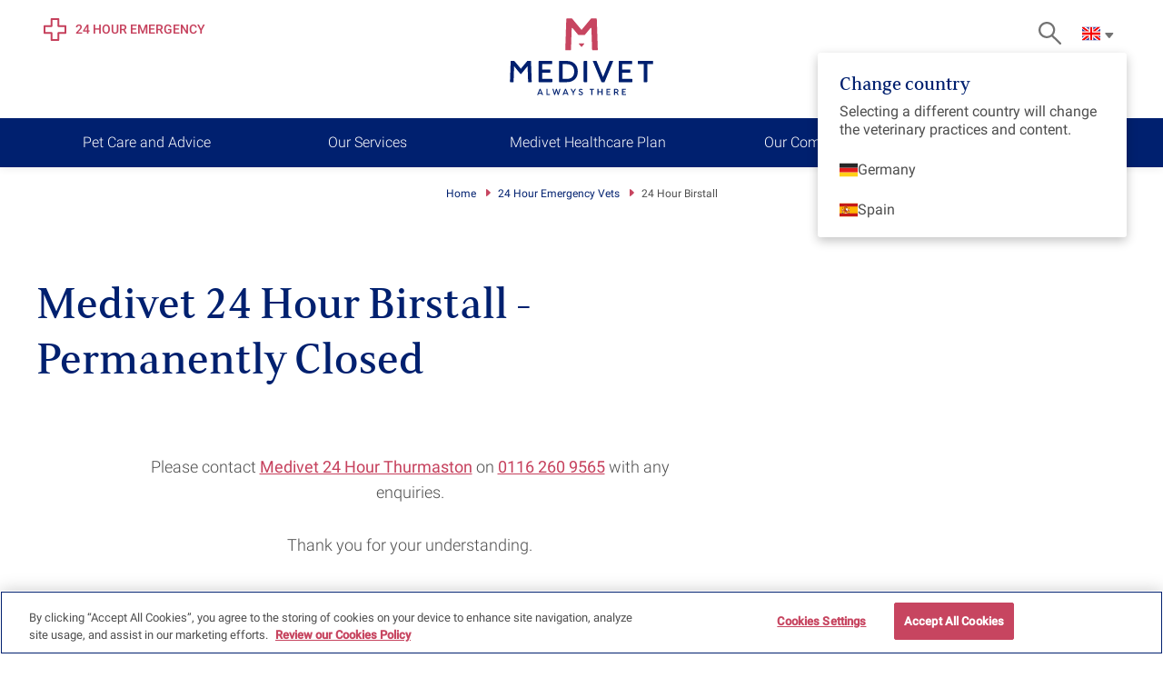

--- FILE ---
content_type: text/html; charset=utf-8
request_url: https://www.medivetgroup.com/24-hour-emergency-vet/24-hour-birstall/
body_size: 27618
content:







<!DOCTYPE html>
<html class="wf-active" lang="en-GB">
<head>
    <meta charset="utf-8" />
    <meta http-equiv="X-UA-Compatible" content="IE=Edge" />
    <meta name="viewport" content="width=device-width, initial-scale=1.0" />

    <link rel="preload" href="/static/assets/fonts/roboto/KFOlCnqEu92Fr1MmEU9fABc4AMP6lbBP.woff2" as="font" type="font/woff2" crossorigin>
    <link rel="preload" href="/static/assets/fonts/roboto/KFOlCnqEu92Fr1MmEU9fBBc4AMP6lQ.woff2" as="font" type="font/woff2" crossorigin>
    <link rel="preload" href="/static/assets/fonts/roboto/KFOlCnqEu92Fr1MmEU9fBxc4AMP6lbBP.woff2" as="font" type="font/woff2" crossorigin>
    <link rel="preload" href="/static/assets/fonts/roboto/KFOlCnqEu92Fr1MmEU9fCBc4AMP6lbBP.woff2" as="font" type="font/woff2" crossorigin>
    <link rel="preload" href="/static/assets/fonts/roboto/KFOlCnqEu92Fr1MmEU9fChc4AMP6lbBP.woff2" as="font" type="font/woff2" crossorigin>
    <link rel="preload" href="/static/assets/fonts/roboto/KFOlCnqEu92Fr1MmEU9fCRc4AMP6lbBP.woff2" as="font" type="font/woff2" crossorigin>
    <link rel="preload" href="/static/assets/fonts/roboto/KFOlCnqEu92Fr1MmEU9fCxc4AMP6lbBP.woff2" as="font" type="font/woff2" crossorigin>
    <link rel="preload" href="/static/assets/fonts/roboto/KFOlCnqEu92Fr1MmSU5fABc4AMP6lbBP.woff2" as="font" type="font/woff2" crossorigin>
    <link rel="preload" href="/static/assets/fonts/roboto/KFOlCnqEu92Fr1MmSU5fBBc4AMP6lQ.woff2" as="font" type="font/woff2" crossorigin>
    <link rel="preload" href="/static/assets/fonts/roboto/KFOlCnqEu92Fr1MmSU5fBxc4AMP6lbBP.woff2" as="font" type="font/woff2" crossorigin>
    <link rel="preload" href="/static/assets/fonts/roboto/KFOlCnqEu92Fr1MmSU5fCBc4AMP6lbBP.woff2" as="font" type="font/woff2" crossorigin>
    <link rel="preload" href="/static/assets/fonts/roboto/KFOlCnqEu92Fr1MmSU5fChc4AMP6lbBP.woff2" as="font" type="font/woff2" crossorigin>
    <link rel="preload" href="/static/assets/fonts/roboto/KFOlCnqEu92Fr1MmSU5fCRc4AMP6lbBP.woff2" as="font" type="font/woff2" crossorigin>
    <link rel="preload" href="/static/assets/fonts/roboto/KFOlCnqEu92Fr1MmSU5fCxc4AMP6lbBP.woff2" as="font" type="font/woff2" crossorigin>
    <link rel="preload" href="/static/assets/fonts/roboto/KFOmCnqEu92Fr1Mu4mxKKTU1Kg.woff2" as="font" type="font/woff2" crossorigin>
    <link rel="preload" href="/static/assets/fonts/roboto/KFOmCnqEu92Fr1Mu4WxKKTU1Kvnz.woff2" as="font" type="font/woff2" crossorigin>
    <link rel="preload" href="/static/assets/fonts/roboto/KFOmCnqEu92Fr1Mu5mxKKTU1Kvnz.woff2" as="font" type="font/woff2" crossorigin>
    <link rel="preload" href="/static/assets/fonts/roboto/KFOmCnqEu92Fr1Mu7GxKKTU1Kvnz.woff2" as="font" type="font/woff2" crossorigin>
    <link rel="preload" href="/static/assets/fonts/roboto/KFOmCnqEu92Fr1Mu7mxKKTU1Kvnz.woff2" as="font" type="font/woff2" crossorigin>
    <link rel="preload" href="/static/assets/fonts/roboto/KFOmCnqEu92Fr1Mu7WxKKTU1Kvnz.woff2" as="font" type="font/woff2" crossorigin>
    <link rel="preload" href="/static/assets/fonts/roboto/KFOmCnqEu92Fr1Mu72xKKTU1Kvnz.woff2" as="font" type="font/woff2" crossorigin>

    <link rel="icon" href="/static/images/icons/favicon144.png">
    <link rel="icon" href="/static/images/icons/favicon180.png">
    <link rel="icon" href="/static/images/icons/favicon192.png">
    <link rel="apple-touch-icon" href="/static/images/icons/favicon192.png">
    <link rel="icon" href="/static/images/icons/favicon512.png">
    <link rel="manifest" href="/static/manifest.json">

    <meta name="format-detection" content="telephone=no">

    <meta name="keywords" content="birstall vets,Emergency vet,24 Hour" />
    <meta name="description" content="Your vet practice in Birstall - We’re here for you 24 hours a day, 365 days a year. We have internal round-the-clock care at our 24-hour practice." />

    <link rel="stylesheet" type="text/css" href='/static/css/styles.css?v1.2.3.5'>
    <style>
        @font-face {
            font-family: "Roboto";
            font-style: normal;
            font-weight: 300;
            src: url("/static/assets/fonts/roboto/KFOlCnqEu92Fr1MmSU5fCRc4AMP6lbBP.woff2") format("woff2");
            unicode-range: U 0460-052F, U 1C80-1C88, U 20B4, U 2DE0-2DFF, U A640-A69F, U FE2E-FE2F
        }

        @font-face {
            font-family: "Roboto";
            font-style: normal;
            font-weight: 300;
            src: url("/static/assets/fonts/roboto/KFOlCnqEu92Fr1MmSU5fABc4AMP6lbBP.woff2") format("woff2");
            unicode-range: U 0301, U 0400-045F, U 0490-0491, U 04B0-04B1, U 2116
        }

        @font-face {
            font-family: "Roboto";
            font-style: normal;
            font-weight: 300;
            src: url("/static/assets/fonts/roboto/KFOlCnqEu92Fr1MmSU5fCBc4AMP6lbBP.woff2") format("woff2");
            unicode-range: U 1F00-1FFF
        }

        @font-face {
            font-family: "Roboto";
            font-style: normal;
            font-weight: 300;
            src: url("/static/assets/fonts/roboto/KFOlCnqEu92Fr1MmSU5fBxc4AMP6lbBP.woff2") format("woff2");
            unicode-range: U 0370-03FF
        }

        @font-face {
            font-family: "Roboto";
            font-style: normal;
            font-weight: 300;
            src: url("/static/assets/fonts/roboto/KFOlCnqEu92Fr1MmSU5fCxc4AMP6lbBP.woff2") format("woff2");
            unicode-range: U 0102-0103, U 0110-0111, U 0128-0129, U 0168-0169, U 01A0-01A1, U 01AF-01B0, U 1EA0-1EF9, U 20AB
        }

        @font-face {
            font-family: "Roboto";
            font-style: normal;
            font-weight: 300;
            src: url("/static/assets/fonts/roboto/KFOlCnqEu92Fr1MmSU5fChc4AMP6lbBP.woff2") format("woff2");
            unicode-range: U 0100-02AF, U 1E00-1EFF, U 2020, U 20A0-20AB, U 20AD-20CF, U 2113, U 2C60-2C7F, U A720-A7FF
        }

        @font-face {
            font-family: "Roboto";
            font-style: normal;
            font-weight: 300;
            src: url("/static/assets/fonts/roboto/KFOlCnqEu92Fr1MmSU5fBBc4AMP6lQ.woff2") format("woff2");
            unicode-range: U 0000-00FF, U 0131, U 0152-0153, U 02BB-02BC, U 02C6, U 02DA, U 02DC, U 2000-206F, U 2074, U 20AC, U 2122, U 2191, U 2193, U 2212, U 2215, U FEFF, U FFFD
        }

        @font-face {
            font-family: "Roboto";
            font-style: normal;
            font-weight: 400;
            src: url("/static/assets/fonts/roboto/KFOmCnqEu92Fr1Mu72xKKTU1Kvnz.woff2") format("woff2");
            unicode-range: U 0460-052F, U 1C80-1C88, U 20B4, U 2DE0-2DFF, U A640-A69F, U FE2E-FE2F
        }

        @font-face {
            font-family: "Roboto";
            font-style: normal;
            font-weight: 400;
            src: url("/static/assets/fonts/roboto/KFOmCnqEu92Fr1Mu5mxKKTU1Kvnz.woff2") format("woff2");
            unicode-range: U 0301, U 0400-045F, U 0490-0491, U 04B0-04B1, U 2116
        }

        @font-face {
            font-family: "Roboto";
            font-style: normal;
            font-weight: 400;
            src: url("/static/assets/fonts/roboto/KFOmCnqEu92Fr1Mu7mxKKTU1Kvnz.woff2") format("woff2");
            unicode-range: U 1F00-1FFF
        }

        @font-face {
            font-family: "Roboto";
            font-style: normal;
            font-weight: 400;
            src: url("/static/assets/fonts/roboto/KFOmCnqEu92Fr1Mu4WxKKTU1Kvnz.woff2") format("woff2");
            unicode-range: U 0370-03FF
        }

        @font-face {
            font-family: "Roboto";
            font-style: normal;
            font-weight: 400;
            src: url("/static/assets/fonts/roboto/KFOmCnqEu92Fr1Mu7WxKKTU1Kvnz.woff2") format("woff2");
            unicode-range: U 0102-0103, U 0110-0111, U 0128-0129, U 0168-0169, U 01A0-01A1, U 01AF-01B0, U 1EA0-1EF9, U 20AB
        }

        @font-face {
            font-family: "Roboto";
            font-style: normal;
            font-weight: 400;
            src: url("/static/assets/fonts/roboto/KFOmCnqEu92Fr1Mu7GxKKTU1Kvnz.woff2") format("woff2");
            unicode-range: U 0100-02AF, U 1E00-1EFF, U 2020, U 20A0-20AB, U 20AD-20CF, U 2113, U 2C60-2C7F, U A720-A7FF
        }

        @font-face {
            font-family: "Roboto";
            font-style: normal;
            font-weight: 400;
            src: url("/static/assets/fonts/roboto/KFOmCnqEu92Fr1Mu4mxKKTU1Kg.woff2") format("woff2");
            unicode-range: U 0000-00FF, U 0131, U 0152-0153, U 02BB-02BC, U 02C6, U 02DA, U 02DC, U 2000-206F, U 2074, U 20AC, U 2122, U 2191, U 2193, U 2212, U 2215, U FEFF, U FFFD
        }

        @font-face {
            font-family: "Roboto";
            font-style: normal;
            font-weight: 500;
            src: url("/static/assets/fonts/roboto/KFOlCnqEu92Fr1MmEU9fCRc4AMP6lbBP.woff2") format("woff2");
            unicode-range: U 0460-052F, U 1C80-1C88, U 20B4, U 2DE0-2DFF, U A640-A69F, U FE2E-FE2F
        }

        @font-face {
            font-family: "Roboto";
            font-style: normal;
            font-weight: 500;
            src: url("/static/assets/fonts/roboto/KFOlCnqEu92Fr1MmEU9fABc4AMP6lbBP.woff2") format("woff2");
            unicode-range: U 0301, U 0400-045F, U 0490-0491, U 04B0-04B1, U 2116
        }

        @font-face {
            font-family: "Roboto";
            font-style: normal;
            font-weight: 500;
            src: url("/static/assets/fonts/roboto/KFOlCnqEu92Fr1MmEU9fCBc4AMP6lbBP.woff2") format("woff2");
            unicode-range: U 1F00-1FFF
        }

        @font-face {
            font-family: "Roboto";
            font-style: normal;
            font-weight: 500;
            src: url("/static/assets/fonts/roboto/KFOlCnqEu92Fr1MmEU9fBxc4AMP6lbBP.woff2") format("woff2");
            unicode-range: U 0370-03FF
        }

        @font-face {
            font-family: "Roboto";
            font-style: normal;
            font-weight: 500;
            src: url("/static/assets/fonts/roboto/KFOlCnqEu92Fr1MmEU9fCxc4AMP6lbBP.woff2") format("woff2");
            unicode-range: U 0102-0103, U 0110-0111, U 0128-0129, U 0168-0169, U 01A0-01A1, U 01AF-01B0, U 1EA0-1EF9, U 20AB
        }

        @font-face {
            font-family: "Roboto";
            font-style: normal;
            font-weight: 500;
            src: url("/static/assets/fonts/roboto/KFOlCnqEu92Fr1MmEU9fChc4AMP6lbBP.woff2") format("woff2");
            unicode-range: U 0100-02AF, U 1E00-1EFF, U 2020, U 20A0-20AB, U 20AD-20CF, U 2113, U 2C60-2C7F, U A720-A7FF
        }

        @font-face {
            font-family: "Roboto";
            font-style: normal;
            font-weight: 500;
            src: url("/static/assets/fonts/roboto/KFOlCnqEu92Fr1MmEU9fBBc4AMP6lQ.woff2") format("woff2");
            unicode-range: U 0000-00FF, U 0131, U 0152-0153, U 02BB-02BC, U 02C6, U 02DA, U 02DC, U 2000-206F, U 2074, U 20AC, U 2122, U 2191, U 2193, U 2212, U 2215, U FEFF, U FFFD
        }

        @font-face {
            font-family: fsSallyMedium;
            src: url(/static/assets/fonts/fs_sally-medium-webfont.woff2) format("woff2"),url(/static/assets/fonts/fs_sally-medium-webfont.woff) format("woff");
            font-weight: 400;
            font-style: normal
        }

        @font-face {
            font-family: fsSallyMediumItalic;
            src: url(/static/assets/fonts/fs_sally-medium_italic-webfont.woff2) format("woff2"),url(/static/assets/fonts/fs_sally-medium_italic-webfont.woff) format("woff");
            font-weight: 400;
            font-style: normal
        }

        @font-face {
            font-family: fsSallyRegular;
            src: url(/static/assets/fonts/fs_sally-regular-webfont.woff2) format("woff2"),url(/static/assets/fonts/fs_sally-regular-webfont.woff) format("woff");
            font-weight: 400;
            font-style: normal
        }
    </style>

    <meta property="og:type" content="website" >
<meta property="og:title" content="Medivet 24 Hour Birstall - Permanently Closed" >
<meta property="og:description" content="Your vet practice in Birstall - We’re here for you 24 hours a day, 365 days a year. We have internal round-the-clock care at our 24-hour practice." >
<meta property="og:site_name" content="Medivet.UK" >
<meta property="og:image" content="" >
<meta property="og:url" content="https://www.medivetgroup.com/24-hour-emergency-vet/24-hour-birstall/" >

    <meta name="twitter:card" content="summary" >
<meta name="twitter:title" content="Medivet 24 Hour Birstall - Permanently Closed" >
<meta name="twitter:description" content="Your vet practice in Birstall - We’re here for you 24 hours a day, 365 days a year. We have internal round-the-clock care at our 24-hour practice." >
<meta name="twitter:image" content="" >
<meta name="twitter:site" content="@Medivet_UK" >
<meta name="twitter:creator" content="@Medivet_UK" >


<!-- Google Tag Manager -->
<script>(function(w,d,s,l,i){w[l]=w[l]||[];w[l].push({'gtm.start':
new Date().getTime(),event:'gtm.js'});var f=d.getElementsByTagName(s)[0],
j=d.createElement(s),dl=l!='dataLayer'?'&l='+l:'';j.async=true;j.src=
'https://www.googletagmanager.com/gtm.js?id='+i+dl;f.parentNode.insertBefore(j,f);
})(window,document,'script','dataLayer','GTM-TGXVMBJ');</script>
<!-- End Google Tag Manager -->
<!-- OneTrust Cookies Consent Notice start for medivetgroup.com -->
<script src="https://cdn.cookielaw.org/scripttemplates/otSDKStub.js"  type="text/javascript" charset="UTF-8" data-domain-script="44064de3-b61f-4a27-ba90-ada50c2c27b5" ></script>
<script type="text/javascript">
function OptanonWrapper() { }
</script>
<!-- OneTrust Cookies Consent Notice end for medivetgroup.com -->
<!-- Start VWO Async SmartCode -->
<link rel="preconnect" href="https://dev.visualwebsiteoptimizer.com" />
<script type='text/javascript' id='vwoCode'>
window._vwo_code || (function() {
var account_id=1008163,
version=2.1,
settings_tolerance=2000,
hide_element='body',
hide_element_style = 'opacity:0 !important;filter:alpha(opacity=0) !important;background:none !important;transition:none !important;',
/* DO NOT EDIT BELOW THIS LINE */
f=false,w=window,d=document,v=d.querySelector('#vwoCode'),cK='_vwo_'+account_id+'_settings',cc={};try{var c=JSON.parse(localStorage.getItem('_vwo_'+account_id+'_config'));cc=c&&typeof c==='object'?c:{}}catch(e){}var stT=cc.stT==='session'?w.sessionStorage:w.localStorage;code={nonce:v&&v.nonce,use_existing_jquery:function(){return typeof use_existing_jquery!=='undefined'?use_existing_jquery:undefined},library_tolerance:function(){return typeof library_tolerance!=='undefined'?library_tolerance:undefined},settings_tolerance:function(){return cc.sT||settings_tolerance},hide_element_style:function(){return'{'+(cc.hES||hide_element_style)+'}'},hide_element:function(){if(performance.getEntriesByName('first-contentful-paint')[0]){return''}return typeof cc.hE==='string'?cc.hE:hide_element},getVersion:function(){return version},finish:function(e){if(!f){f=true;var t=d.getElementById('_vis_opt_path_hides');if(t)t.parentNode.removeChild(t);if(e)(new Image).src='https://dev.visualwebsiteoptimizer.com/ee.gif?a='+account_id+e}},finished:function(){return f},addScript:function(e){var t=d.createElement('script');t.type='text/javascript';if(e.src){t.src=e.src}else{t.text=e.text}v&&t.setAttribute('nonce',v.nonce);d.getElementsByTagName('head')[0].appendChild(t)},load:function(e,t){var n=this.getSettings(),i=d.createElement('script'),r=this;t=t||{};if(n){i.textContent=n;d.getElementsByTagName('head')[0].appendChild(i);if(!w.VWO||VWO.caE){stT.removeItem(cK);r.load(e)}}else{var o=new XMLHttpRequest;o.open('GET',e,true);o.withCredentials=!t.dSC;o.responseType=t.responseType||'text';o.onload=function(){if(t.onloadCb){return t.onloadCb(o,e)}if(o.status===200||o.status===304){_vwo_code.addScript({text:o.responseText})}else{_vwo_code.finish('&e=loading_failure:'+e)}};o.onerror=function(){if(t.onerrorCb){return t.onerrorCb(e)}_vwo_code.finish('&e=loading_failure:'+e)};o.send()}},getSettings:function(){try{var e=stT.getItem(cK);if(!e){return}e=JSON.parse(e);if(Date.now()>e.e){stT.removeItem(cK);return}return e.s}catch(e){return}},init:function(){if(d.URL.indexOf('__vwo_disable__')>-1)return;var e=this.settings_tolerance();w._vwo_settings_timer=setTimeout(function(){_vwo_code.finish();stT.removeItem(cK)},e);var t;if(this.hide_element()!=='body'){t=d.createElement('style');var n=this.hide_element(),i=n?n+this.hide_element_style():'',r=d.getElementsByTagName('head')[0];t.setAttribute('id','_vis_opt_path_hides');v&&t.setAttribute('nonce',v.nonce);t.setAttribute('type','text/css');if(t.styleSheet)t.styleSheet.cssText=i;else t.appendChild(d.createTextNode(i));r.appendChild(t)}else{t=d.getElementsByTagName('head')[0];var i=d.createElement('div');i.style.cssText='z-index: 2147483647 !important;position: fixed !important;left: 0 !important;top: 0 !important;width: 100% !important;height: 100% !important;background: white !important;display: block !important;';i.setAttribute('id','_vis_opt_path_hides');i.classList.add('_vis_hide_layer');t.parentNode.insertBefore(i,t.nextSibling)}var o=window._vis_opt_url||d.URL,s='https://dev.visualwebsiteoptimizer.com/j.php?a='+account_id+'&u='+encodeURIComponent(o)+'&vn='+version;if(w.location.search.indexOf('_vwo_xhr')!==-1){this.addScript({src:s})}else{this.load(s+'&x=true')}}};w._vwo_code=code;code.init();})();
</script>
<!-- End VWO Async SmartCode -->
<!-- TikTok Pixel Code Start -->
<script>
!function (w, d, t) {
  w.TiktokAnalyticsObject=t;var ttq=w[t]=w[t]||[];ttq.methods=["page","track","identify","instances","debug","on","off","once","ready","alias","group","enableCookie","disableCookie","holdConsent","revokeConsent","grantConsent"],ttq.setAndDefer=function(t,e){t[e]=function(){t.push([e].concat(Array.prototype.slice.call(arguments,0)))}};for(var i=0;i<ttq.methods.length;i++)ttq.setAndDefer(ttq,ttq.methods[i]);ttq.instance=function(t){for(
var e=ttq._i[t]||[],n=0;n<ttq.methods.length;n++)ttq.setAndDefer(e,ttq.methods[n]);return e},ttq.load=function(e,n){var r="https://analytics.tiktok.com/i18n/pixel/events.js",o=n&&n.partner;ttq._i=ttq._i||{},ttq._i[e]=[],ttq._i[e]._u=r,ttq._t=ttq._t||{},ttq._t[e]=+new Date,ttq._o=ttq._o||{},ttq._o[e]=n||{};n=document.createElement("script")
;n.type="text/javascript",n.async=!0,n.src=r+"?sdkid="+e+"&lib="+t;e=document.getElementsByTagName("script")[0];e.parentNode.insertBefore(n,e)};
 
 
  ttq.load('D04ALBBC77U1QSDFEKUG');
  ttq.page();
}(window, document, 'ttq');
</script>
<!-- TikTok Pixel Code End -->


    <title>Medivet 24 Hour Birstall | Birstall Vets | Vet UK</title>
        <link rel="canonical" href="https://www.medivetgroup.com/24-hour-emergency-vet/24-hour-birstall/" />

    

    
     

<script type="text/javascript">var appInsights=window.appInsights||function(config){function t(config){i[config]=function(){var t=arguments;i.queue.push(function(){i[config].apply(i,t)})}}var i={config:config},u=document,e=window,o="script",s="AuthenticatedUserContext",h="start",c="stop",l="Track",a=l+"Event",v=l+"Page",r,f;setTimeout(function(){var t=u.createElement(o);t.src=config.url||"https://js.monitor.azure.com/scripts/a/ai.0.js";u.getElementsByTagName(o)[0].parentNode.appendChild(t)});try{i.cookie=u.cookie}catch(y){}for(i.queue=[],r=["Event","Exception","Metric","PageView","Trace","Dependency"];r.length;)t("track"+r.pop());return t("set"+s),t("clear"+s),t(h+a),t(c+a),t(h+v),t(c+v),t("flush"),config.disableExceptionTracking||(r="onerror",t("_"+r),f=e[r],e[r]=function(config,t,u,e,o){var s=f&&f(config,t,u,e,o);return s!==!0&&i["_"+r](config,t,u,e,o),s}),i}({instrumentationKey:"8ae610b9-b352-4fd1-8928-e4acad5cacd9",sdkExtension:"a"});window.appInsights=appInsights;appInsights.queue&&appInsights.queue.length===0&&appInsights.trackPageView();</script><link rel="alternate" hreflang="en-GB" href="https://www.medivetgroup.com/24-hour-emergency-vet/24-hour-birstall/" />
</head>

<body class="practice-page tempclass">
<!-- Google Tag Manager (noscript) -->
<noscript><iframe src="https://www.googletagmanager.com/ns.html?id=GTM-TGXVMBJ"
height="0" width="0" style="display:none;visibility:hidden"></iframe></noscript>
<!-- End Google Tag Manager (noscript) -->

    
    

    <button id="skipToContent" class="button cta skipToContent">Skip to content</button>




<header class="sticky-events">
    <div class="stickyWrapper">
        <div class="innerHeader">           
            <div class="buttonHolder group3">
                <button title="menu" class="menuIcon button icon secondary" id="menuIcon" disabled aria-label="Open main navigation menu">
                    <span class="closed">
                        <span class="icon ">
                            <svg>
                                <title>Menu</title>
                                <use xlink:href="#svg-menu"></use>
                            </svg>
                        </span>
                    </span>
                    <span class="opened">
                        <span class="icon ">
                            <svg>
                                <title>Close Menu</title>
                                <use xlink:href="#svg-menuClose"></use>
                            </svg>
                        </span>
                    </span>
                </button>
            </div>

            <div class="logoHolder">
                <a class="logo button" href="/">
                    <svg>
                        <title>Medivet</title>
                        <use xlink:href="#svg-logoSquare"></use>
                    </svg>
                </a>
            </div>
            
            <div class="buttonHolder group1">
                    <button class="search button icon secondary" id="siteSearch" disabled aria-label="Open search form">
                        <span class="ctaWrap">
                            <span class="closed">
                                <span class="icon ">
                                    <svg>
                                        <title>Search site</title>
                                        <use xlink:href="#svg-search"></use>
                                    </svg>
                                </span>
                            </span>
                            <span class="opened">
                                <span class="icon ">
                                    <svg>
                                        <title>Close Search</title>
                                        <use xlink:href="#svg-menuClose"></use>
                                    </svg>
                                </span>
                            </span>
                        </span>
                    </button>

    <div class="toggle-outer language-outer language--header">
        <button class="button toggle language-toggle" data-toggle-target="#language-dropdown--header" data-toggle-close-auto="true" aria-expanded="false">
            <img src="/static/images/languages/en.svg" alt="en-GB" class="language-flag"><span class="icon">
                <svg>
                    <title>arrow</title>
                    <use xlink:href="#svg-arrow"></use>
                </svg>
            </span>
        </button>
        <div id="language-dropdown--header" class="toggle-panel toggle-panel--dropdown language-dropdown" aria-hidden="true" style="">
            <div class="toggle-panel-content language-panel-content">
                    <div class="language-block">
                        <div class="language-title">Change country</div>
                        Selecting a different country will change the veterinary practices and content.
                    </div>

                        <a href="/de-de/" class="language-link"><img src="/static/images/languages/de.svg" alt="de-DE" class="language-flag"> <span>Germany</span></a>
                        <a href="/es-es/" class="language-link"><img src="/static/images/languages/es.svg" alt="es-ES" class="language-flag"> <span>Spain</span></a>
            </div>
        </div>
    </div>




                    <div class="searchBar">
                        <form method="get" action="/site-search/">
                            <div class="formItem text">
                                <input type="text" maxlength="50" name="query" placeholder="Search site" aria-label="Search site" required />
                                <button type="submit" class="button icon secondary" aria-label="Submit search">
                                    <span class="icon pink">
                                        <svg>
                                            <title>Search</title>
                                            <use xlink:href="#svg-search"></use>
                                        </svg>
                                    </span>
                                </button>
                            </div>
                        </form>
                    </div>
            </div>

            <nav class="nav" id="menuNav">
                <ul>
                    

            <li class="subMenu">
                <a href="/pet-care/pet-advice/" class=""><span>Pet Care and Advice</span></a>

                <div class="megaMenu megaLayoutPromo">
                    <div class="innerMenu section">
                        <a href="javascript:;" class="closeSubMenu">
                            <span class="icon blue">
                                <svg><use xlink:href="#svg-arrow"></use></svg>
                            </span>
                            Back
                        </a>

                        <h3><a href="/pet-care/pet-advice/" class="active">Pet Care and Advice</a></h3>

                        <div class="grid">
                            <div class="col-md-6 ">
                                <div>
                                    <div class="grid">
                                            <div class="col-6 innerCol">
                                                <ul>
                                                    <li>
                                                        <span class="icon pink">
                                                            <svg><use xlink:href="#svg-arrow"></use></svg>
                                                        </span>
                                                        <a href="/pet-care/dog-advice/">Dog Advice</a>
                                                    </li>
                                                </ul>
                                            </div>
                                            <div class="col-6 innerCol">
                                                <ul>
                                                    <li>
                                                        <span class="icon pink">
                                                            <svg><use xlink:href="#svg-arrow"></use></svg>
                                                        </span>
                                                        <a href="/pet-care/cat-advice/">Cat Advice</a>
                                                    </li>
                                                </ul>
                                            </div>
                                            <div class="col-6 innerCol">
                                                <ul>
                                                    <li>
                                                        <span class="icon pink">
                                                            <svg><use xlink:href="#svg-arrow"></use></svg>
                                                        </span>
                                                        <a href="/pet-care/rabbit-advice/">Rabbit Advice</a>
                                                    </li>
                                                </ul>
                                            </div>
                                            <div class="col-6 innerCol">
                                                <ul>
                                                    <li>
                                                        <span class="icon pink">
                                                            <svg><use xlink:href="#svg-arrow"></use></svg>
                                                        </span>
                                                        <a href="/pet-care/puppy-and-kitten-advice/">Puppy &amp; Kitten Advice</a>
                                                    </li>
                                                </ul>
                                            </div>
                                            <div class="col-6 innerCol">
                                                <ul>
                                                    <li>
                                                        <span class="icon pink">
                                                            <svg><use xlink:href="#svg-arrow"></use></svg>
                                                        </span>
                                                        <a href="/pet-care/symptom-checker/">Symptom Checker</a>
                                                    </li>
                                                </ul>
                                            </div>
                                            <div class="col-6 innerCol">
                                                <ul>
                                                    <li>
                                                        <span class="icon pink">
                                                            <svg><use xlink:href="#svg-arrow"></use></svg>
                                                        </span>
                                                        <a href="/pet-care/poisons-checker/">Poisons Checker</a>
                                                    </li>
                                                </ul>
                                            </div>
                                    </div>
                                </div>
                            </div>
                            <div class="col-md-6 col-12">
                                    <h3>Search trusted advice from experienced vets</h3>
                                    <form method="get" action="/pet-care/pet-advice/">
                                        <div class="formItem text">
                                            <input type="text" name="query" placeholder="Enter topic" aria-label="Enter topic" required="">
                                            <button type="submit" class="button icon secondary">
                                                <span class="icon pink">
                                                    <svg>
                                                        <title>Search</title>
                                                        <use xlink:href="#svg-search"></use>
                                                    </svg>
                                                </span>
                                            </button>
                                        </div>
                                    </form>
                            </div>
                        </div>
                    </div>
                </div>
            </li>
            <li class="subMenu">
                <a href="/vet-practice-services/" class=""><span>Our Services</span></a>

                <div class="megaMenu megaLayoutPromo">
                    <div class="innerMenu section">
                        <a href="javascript:;" class="closeSubMenu">
                            <span class="icon blue">
                                <svg><use xlink:href="#svg-arrow"></use></svg>
                            </span>
                            Back
                        </a>

                        <h3><a href="/vet-practice-services/" class="active">Our Services</a></h3>

                        <div class="grid">
                            <div class="col-md-6 ">
                                <div>
                                    <div class="grid">
                                            <div class="col-6 innerCol">
                                                <ul>
                                                    <li>
                                                        <span class="icon pink">
                                                            <svg><use xlink:href="#svg-arrow"></use></svg>
                                                        </span>
                                                        <a href="/vet-practice-services/vaccinations/">Vaccinations</a>
                                                    </li>
                                                </ul>
                                            </div>
                                            <div class="col-6 innerCol">
                                                <ul>
                                                    <li>
                                                        <span class="icon pink">
                                                            <svg><use xlink:href="#svg-arrow"></use></svg>
                                                        </span>
                                                        <a href="/vet-practice-services/neutering/">Neutering</a>
                                                    </li>
                                                </ul>
                                            </div>
                                            <div class="col-6 innerCol">
                                                <ul>
                                                    <li>
                                                        <span class="icon pink">
                                                            <svg><use xlink:href="#svg-arrow"></use></svg>
                                                        </span>
                                                        <a href="/vet-practice-services/microchipping/">Microchipping</a>
                                                    </li>
                                                </ul>
                                            </div>
                                            <div class="col-6 innerCol">
                                                <ul>
                                                    <li>
                                                        <span class="icon pink">
                                                            <svg><use xlink:href="#svg-arrow"></use></svg>
                                                        </span>
                                                        <a href="/vet-practice-services/parasite-care/">Fleas, Ticks and Worming</a>
                                                    </li>
                                                </ul>
                                            </div>
                                            <div class="col-6 innerCol">
                                                <ul>
                                                    <li>
                                                        <span class="icon pink">
                                                            <svg><use xlink:href="#svg-arrow"></use></svg>
                                                        </span>
                                                        <a href="/vet-practice-services/pet-ultrasound/">Ultrasound</a>
                                                    </li>
                                                </ul>
                                            </div>
                                            <div class="col-6 innerCol">
                                                <ul>
                                                    <li>
                                                        <span class="icon pink">
                                                            <svg><use xlink:href="#svg-arrow"></use></svg>
                                                        </span>
                                                        <a href="/vet-practice-services/pet-keyhole-surgery/">Keyhole Surgery</a>
                                                    </li>
                                                </ul>
                                            </div>
                                            <div class="col-6 innerCol">
                                                <ul>
                                                    <li>
                                                        <span class="icon pink">
                                                            <svg><use xlink:href="#svg-arrow"></use></svg>
                                                        </span>
                                                        <a href="/vet-practice-services/pet-mri/">MRI</a>
                                                    </li>
                                                </ul>
                                            </div>
                                            <div class="col-6 innerCol">
                                                <ul>
                                                    <li>
                                                        <span class="icon pink">
                                                            <svg><use xlink:href="#svg-arrow"></use></svg>
                                                        </span>
                                                        <a href="/vet-practice-services/veterinary-x-ray/">X-Rays</a>
                                                    </li>
                                                </ul>
                                            </div>
                                            <div class="col-6 innerCol">
                                                <ul>
                                                    <li>
                                                        <span class="icon pink">
                                                            <svg><use xlink:href="#svg-arrow"></use></svg>
                                                        </span>
                                                        <a href="/vet-practice-services/pet-ct-scan/">CT Imaging</a>
                                                    </li>
                                                </ul>
                                            </div>
                                            <div class="col-6 innerCol">
                                                <ul>
                                                    <li>
                                                        <span class="icon pink">
                                                            <svg><use xlink:href="#svg-arrow"></use></svg>
                                                        </span>
                                                        <a href="/vet-practice-services/hydrotherapy/">Hydrotherapy</a>
                                                    </li>
                                                </ul>
                                            </div>
                                            <div class="col-6 innerCol">
                                                <ul>
                                                    <li>
                                                        <span class="icon pink">
                                                            <svg><use xlink:href="#svg-arrow"></use></svg>
                                                        </span>
                                                        <a href="/vet-practice-services/pet-dental-care/">Dental Care</a>
                                                    </li>
                                                </ul>
                                            </div>
                                            <div class="col-6 innerCol">
                                                <ul>
                                                    <li>
                                                        <span class="icon pink">
                                                            <svg><use xlink:href="#svg-arrow"></use></svg>
                                                        </span>
                                                        <a href="/vet-practice-services/cat-friendly-clinic/">Cat Friendly Clinic</a>
                                                    </li>
                                                </ul>
                                            </div>
                                            <div class="col-6 innerCol">
                                                <ul>
                                                    <li>
                                                        <span class="icon pink">
                                                            <svg><use xlink:href="#svg-arrow"></use></svg>
                                                        </span>
                                                        <a href="/vet-practice-services/pet-health-checks/">Pet Health Checks</a>
                                                    </li>
                                                </ul>
                                            </div>
                                            <div class="col-6 innerCol">
                                                <ul>
                                                    <li>
                                                        <span class="icon pink">
                                                            <svg><use xlink:href="#svg-arrow"></use></svg>
                                                        </span>
                                                        <a href="/vet-practice-services/physiotherapy/">Canine Physiotherapy</a>
                                                    </li>
                                                </ul>
                                            </div>
                                            <div class="col-6 innerCol">
                                                <ul>
                                                    <li>
                                                        <span class="icon pink">
                                                            <svg><use xlink:href="#svg-arrow"></use></svg>
                                                        </span>
                                                        <a href="/vet-practice-services/medivet-labs/">Medivet Labs</a>
                                                    </li>
                                                </ul>
                                            </div>
                                    </div>
                                </div>
                            </div>
                            <div class="col-md-6 col-12">
                                    <div class="promoBlock ">
                                        <a href="/vet-practice-services/my-medivet/" class="imageText">
                                            <div class="image"><img src="/globalassets/assets/illustrations/molly-looking-at-screen.jpg" alt="" loading="lazy"></div>
                                            <div class="text">
                                                <div class="innerText">
                                                    <h3>My Medivet: Your personalised online pet care platform </h3><p class="text-cta">Learn more</p>
                                                </div>
                                            </div>
                                        </a>
                                    </div>
                            </div>
                        </div>
                    </div>
                </div>
            </li>
            <li class="subMenu">
                <a href="/medivet-healthcare-plan/" class=""><span>Medivet Healthcare Plan</span></a>

                <div class="megaMenu megaLayoutPromo">
                    <div class="innerMenu section">
                        <a href="javascript:;" class="closeSubMenu">
                            <span class="icon blue">
                                <svg><use xlink:href="#svg-arrow"></use></svg>
                            </span>
                            Back
                        </a>

                        <h3><a href="/medivet-healthcare-plan/" class="active">Medivet Healthcare Plan</a></h3>

                        <div class="grid">
                            <div class="col-md-6 ">
                                <div>
                                    <div class="grid">
                                            <div class="col-6 innerCol">
                                                <ul>
                                                    <li>
                                                        <span class="icon pink">
                                                            <svg><use xlink:href="#svg-arrow"></use></svg>
                                                        </span>
                                                        <a href="/medivet-healthcare-plan/dog-health-plan/">Dog Health Plan</a>
                                                    </li>
                                                </ul>
                                            </div>
                                            <div class="col-6 innerCol">
                                                <ul>
                                                    <li>
                                                        <span class="icon pink">
                                                            <svg><use xlink:href="#svg-arrow"></use></svg>
                                                        </span>
                                                        <a href="/medivet-healthcare-plan/cat-health-plan/">Cat Health Plan</a>
                                                    </li>
                                                </ul>
                                            </div>
                                            <div class="col-6 innerCol">
                                                <ul>
                                                    <li>
                                                        <span class="icon pink">
                                                            <svg><use xlink:href="#svg-arrow"></use></svg>
                                                        </span>
                                                        <a href="/medivet-healthcare-plan/rabbit-health-plan/">Rabbit Health Plan</a>
                                                    </li>
                                                </ul>
                                            </div>
                                            <div class="col-6 innerCol">
                                                <ul>
                                                    <li>
                                                        <span class="icon pink">
                                                            <svg><use xlink:href="#svg-arrow"></use></svg>
                                                        </span>
                                                        <a href="/medivet-healthcare-plan/pet-insurance/">Pet Insurance</a>
                                                    </li>
                                                </ul>
                                            </div>
                                    </div>
                                </div>
                            </div>
                            <div class="col-md-6 col-12">
                                    <div class="promoBlock ">
                                        <a href="/medivet-healthcare-plan/difference-between-health-plans-and-insurance/" class="imageText">
                                            <div class="image"><img src="/globalassets/assets/medivet-stock-photography/cat-grooming_small.jpg" alt="" loading="lazy"></div>
                                            <div class="text">
                                                <div class="innerText">
                                                    <h3>The difference between pet healthcare plans and pet insurance</h3><p class="text-cta">Read more</p>
                                                </div>
                                            </div>
                                        </a>
                                    </div>
                            </div>
                        </div>
                    </div>
                </div>
            </li>
            <li class="subMenu">
                <a href="/about-medivet/" class=""><span>Our Company</span></a>

                <div class="megaMenu megaLayoutPromo">
                    <div class="innerMenu section">
                        <a href="javascript:;" class="closeSubMenu">
                            <span class="icon blue">
                                <svg><use xlink:href="#svg-arrow"></use></svg>
                            </span>
                            Back
                        </a>

                        <h3><a href="/about-medivet/" class="active">Our Company</a></h3>

                        <div class="grid">
                            <div class="col-md-6 ">
                                <div>
                                    <div class="grid">
                                            <div class="col-6 innerCol">
                                                <ul>
                                                    <li>
                                                        <span class="icon pink">
                                                            <svg><use xlink:href="#svg-arrow"></use></svg>
                                                        </span>
                                                        <a href="/about-medivet/company-overview/">Company Overview</a>
                                                    </li>
                                                </ul>
                                            </div>
                                            <div class="col-6 innerCol">
                                                <ul>
                                                    <li>
                                                        <span class="icon pink">
                                                            <svg><use xlink:href="#svg-arrow"></use></svg>
                                                        </span>
                                                        <a href="/about-medivet/become-a-branch-partner/">Become A Partner</a>
                                                    </li>
                                                </ul>
                                            </div>
                                            <div class="col-6 innerCol">
                                                <ul>
                                                    <li>
                                                        <span class="icon pink">
                                                            <svg><use xlink:href="#svg-arrow"></use></svg>
                                                        </span>
                                                        <a href="/about-medivet/why-choose-medivet/">Why Choose Medivet?</a>
                                                    </li>
                                                </ul>
                                            </div>
                                            <div class="col-6 innerCol">
                                                <ul>
                                                    <li>
                                                        <span class="icon pink">
                                                            <svg><use xlink:href="#svg-arrow"></use></svg>
                                                        </span>
                                                        <a href="/about-medivet/selling-your-practice/">Selling Your Practice</a>
                                                    </li>
                                                </ul>
                                            </div>
                                            <div class="col-6 innerCol">
                                                <ul>
                                                    <li>
                                                        <span class="icon pink">
                                                            <svg><use xlink:href="#svg-arrow"></use></svg>
                                                        </span>
                                                        <a href="/about-medivet/our-policies/">Our Policies and Reports</a>
                                                    </li>
                                                </ul>
                                            </div>
                                            <div class="col-6 innerCol">
                                                <ul>
                                                    <li>
                                                        <span class="icon pink">
                                                            <svg><use xlink:href="#svg-arrow"></use></svg>
                                                        </span>
                                                        <a href="/about-medivet/news/">Medivet News</a>
                                                    </li>
                                                </ul>
                                            </div>
                                            <div class="col-6 innerCol">
                                                <ul>
                                                    <li>
                                                        <span class="icon pink">
                                                            <svg><use xlink:href="#svg-arrow"></use></svg>
                                                        </span>
                                                        <a href="/about-medivet/animal-welfare/">Our Charities</a>
                                                    </li>
                                                </ul>
                                            </div>
                                            <div class="col-6 innerCol">
                                                <ul>
                                                    <li>
                                                        <span class="icon pink">
                                                            <svg><use xlink:href="#svg-arrow"></use></svg>
                                                        </span>
                                                        <a href="/about-medivet/medivet-stories/">Medivet Stories</a>
                                                    </li>
                                                </ul>
                                            </div>
                                    </div>
                                </div>
                            </div>
                            <div class="col-md-6 col-12">
                                    <div class="promoBlock ">
                                        <a href="https://careers.medivet.co.uk/" class="imageText">
                                            <div class="image"><img src="/globalassets/assets/illustrations/molly-listening-to-max-heart_small.jpg" alt="" loading="lazy"></div>
                                            <div class="text">
                                                <div class="innerText">
                                                    <h3>Join our community</h3><p class="text-cta">View jobs</p>
                                                </div>
                                            </div>
                                        </a>
                                    </div>
                            </div>
                        </div>
                    </div>
                </div>
            </li>
        <li class="subButton subLang">
            Change country
                <div class="toggle-outer language-outer language--menu">
        <button class="button toggle language-toggle" data-toggle-target="#language-dropdown--menu" data-toggle-close-auto="true" aria-expanded="false">
            <img src="/static/images/languages/en.svg" alt="en-GB" class="language-flag"><span class="icon">
                <svg>
                    <title>arrow</title>
                    <use xlink:href="#svg-arrow"></use>
                </svg>
            </span>
        </button>
        <div id="language-dropdown--menu" class="toggle-panel toggle-panel--dropdown language-dropdown" aria-hidden="true" style="">
            <div class="toggle-panel-content language-panel-content">

                        <a href="/de-de/" class="language-link"><img src="/static/images/languages/de.svg" alt="de-DE" class="language-flag"> <span>Germany</span></a>
                        <a href="/es-es/" class="language-link"><img src="/static/images/languages/es.svg" alt="es-ES" class="language-flag"> <span>Spain</span></a>
            </div>
        </div>
    </div>

        </li>



                        <li class="subButton">

                            <a  class="cta cta-tone" href="https://my.medivet.co.uk/" target='_blank' title='Sign in (Opens in new window)'>
                                Sign in
                            </a>
                        </li>

                        <li class="subButton"><a id="mainnav1" class="cta cta-tone reverse" href="/vet-practices/" >Find a practice</a></li>
                </ul>
            </nav>

                <div class="buttonHolder group2">
                    <a  class="emergencyPractice button secondary pink" href="/vet-practices/" target='_blank' title='Sign in (Opens in new window)'>
                        <div class="ctaWrap">
                            <div class="icon pink">
                                <svg xmlns="http://www.w3.org/2000/svg">
                                    <use xmlns:xlink="http://www.w3.org/1999/xlink" xlink:href="#svg-medical" />
                                </svg>
                            </div>
                            <span class="cta">
                                24 Hour Emergency 
                            </span>
                        </div>
                    </a>
                </div>
        </div>
    </div>

    
</header>

<section class="breadcrumbs">
    <div class="container-fluid">
        <div class="row">
            <div class="col">
                <nav aria-label="breadcrumb">
                    <ul class="breadcrumb">

                                <li class="breadcrumb__item "><a href="/">Home</a></li>
                                <li class="breadcrumb__item "><a href="/vet-practices/">24 Hour Emergency Vets</a></li>
                                <li class="breadcrumb__item active"><a href="/24-hour-emergency-vet/24-hour-birstall/">24 Hour Birstall</a></li>
                    </ul>
                </nav>
            </div>
        </div>
    </div>
</section>


    

    
<main class="">
    <!-- Column sections -->
    <div class="practice-columns">
        <div class="practice-column-main">
                <!-- Intro -->
                <section class="section" id="section-practice-intro" data-id="section-practice-intro" data-label="Details">
                    <div class="section-wrap">
                        <div class="practice-intro">
                            <h1>
                                Medivet 24 Hour Birstall - Permanently Closed

                            </h1>
                        </div>
                    </div>
                </section>
            <div><section class='section '  ><div class='section-wrap'><div class='grid '><div class="col-12 "><div class="wysiwyg" style="padding: 1rem;">
    <p style="text-align: center;">Please contact <a href="/24-hour-emergency-vet/24-hour-thurmaston/">Medivet 24 Hour Thurmaston</a> on <a href="tel:0116 260 9565" data-dtype="d3ph" data-local-attribute="d3ph" data-ved="2ahUKEwj7pdaugauFAxWwUUEAHQVdALQQkAgoAHoECHEQAg"><span aria-label="Call phone number 0116 260 9565">0116 260 9565</span></a> with any enquiries.</p>
<p style="text-align: center;">Thank you for your understanding.</p>    
</div></div></div></div></section></div>
        </div>

    </div>
</main>
<!-- Sticky nav	-->
<div class="practice-mobile-nav practice-mobile-nav--top">
    <nav class="practice-nav" aria-label="Practice navigation"></nav>
</div>

<div class="practice-mobile-nav practice-mobile-nav--bottom">
    <div class="practice-ctas-mobile">
        <a class="button cta " href="tel:01162673518">Call</a>
    </div>
</div>


    
    <div class="branchDetailsFooter">
        <nav aria-label="Page navigation">

        </nav>
    </div>


<footer>
    <div class="innerWrap">
        <nav class="nav group1" aria-label="Footer navigation">
            
<ul>
    
        <li>
            <a href="https://careers.medivet.co.uk/" title="careers">CAREERS</a> 
        </li>
    
        <li>
            <a href="/contact/" title="contact us">CONTACT US</a> 
        </li>
    
        <li>
            <a href="/about-medivet/become-a-branch-partner/">Partnerships</a> 
        </li>
    
</ul>
        </nav>
        <div class="socialLink nav group2">
            <ul >
                <li>
                    <a href="https://www.facebook.com/Medivet.UK/?fref=ts" target="_blank">
                        <div class="icon ">
                            <svg>
                                <title>facebook</title>
                                <use xlink:href="#svg-facebook"></use>
                            </svg>
                        </div>
                    </a>
                </li>
                <li>
                    <a href="https://www.instagram.com/medivet_uk/" target="_blank">
                        <div class="icon ">
                            <svg>
                                <title>instagram</title>
                                <use xlink:href="#svg-instagram"></use>
                            </svg>
                        </div>
                    </a>
                </li>
                <li>
                    <a href="https://twitter.com/Medivet_UK" target="_blank">
                        <div class="icon ">
                            <svg>
                                <title>x</title>
                                <use xlink:href="#svg-x"></use>
                            </svg>
                        </div>
                    </a>
                </li>
                <li>
                    <a href="https://www.linkedin.com/company/616940?trk=tyah&amp;amp;trkInfo=clickedVertical:company%2CclickedEntityId:616940%2Cidx:2-2-3%2CtarId:1478791301210%2Ctas:medivet" target="_blank">
                        <div class="icon ">
                            <svg>
                                <title>linkedin</title>
                                <use xlink:href="#svg-linkedin"></use>
                            </svg>
                        </div>
                    </a>
                </li>
                <li>
                    <a href="https://www.youtube.com/channel/UC3iIv6b7SoCltYRQLEVCLpg" target="_blank">
                        <div class="icon ">
                            <svg>
                                <title>youtube</title>
                                <use xlink:href="#svg-youtube"></use>
                            </svg>
                        </div>
                    </a>
                </li>
            </ul>
        </div>

        <div class="socialLink nav group3">
            
<ul>
    
        <li>
            <a href="/privacy-policy/" target="_blank" title="privacy policy">Privacy Policy</a> 
        </li>
    
        <li>
            <a href="/cookies-policy/" target="_blank" title="cookie policy">Cookie Policy</a> 
        </li>
    
        <li>
            <a href="/terms-conditions/" target="_top" title="Terms and Conditions">Terms and Conditions</a> 
        </li>
    
        <li>
            <a href="/sitemap/">Sitemap</a> 
        </li>
    
</ul>
        </div>

        <div class="logoHolder group4">
            <a class="logo button" href="/">
                <svg>
                    <title>Medivet</title>
                    <use xlink:href="#svg-logoHorizontal"></use>
                </svg>
            </a>
        </div>
        <p class="group5">Copyright &#169; Medivet 2026</p>
    </div>
</footer>

<script src="/static/js/jquery-3.4.1.min.js"></script>
<script src="/static/js/popper.min.js"></script>
<script src="/static/js/bootstrap.min.js"></script>


    <script type="text/javascript" src="https://dl.episerver.net/13.6.1/epi-util/find.js"></script>
<script type="text/javascript">
if(typeof FindApi === 'function'){var api = new FindApi();api.setApplicationUrl('/');api.setServiceApiBaseUrl('/find_v2/');api.processEventFromCurrentUri();api.bindWindowEvents();api.bindAClickEvent();api.sendBufferedEvents();}
</script>


    <div class="hide">
        <svg xmlns="http://www.w3.org/2000/svg">
            <symbol id="svg-accessibility" viewBox="0 0 32 32">
                <path fill-rule="evenodd" clip-rule="evenodd" d="M21.3336 5.13337C21.2231 5.13337 21.1336 5.22291 21.1336 5.33337C21.1336 5.44382 21.2231 5.53337 21.3336 5.53337C21.444 5.53337 21.5336 5.44382 21.5336 5.33337C21.5336 5.22291 21.444 5.13337 21.3336 5.13337ZM18.8669 5.33337C18.8669 3.97106 19.9713 2.8667 21.3336 2.8667C22.6959 2.8667 23.8002 3.97106 23.8002 5.33337C23.8002 6.69567 22.6959 7.80003 21.3336 7.80003C19.9713 7.80003 18.8669 6.69567 18.8669 5.33337ZM9.8655 5.86531C10.221 5.50981 10.7682 5.43101 11.2096 5.67175L18.5429 9.67175C18.823 9.82453 19.0257 10.0883 19.1013 10.3983C19.1769 10.7083 19.1183 11.0358 18.9399 11.3003L16.4475 14.9966C16.6725 15.1543 16.8897 15.3242 17.0981 15.5059C17.3194 15.699 17.529 15.9037 17.726 16.119L25.1472 14.8821C25.5037 14.8227 25.8671 14.9368 26.1256 15.1894C26.384 15.4419 26.5066 15.8026 26.4555 16.1603L25.1222 25.4936C25.0336 26.1133 24.4596 26.5438 23.8399 26.4553C23.2203 26.3668 22.7898 25.7927 22.8783 25.1731L23.9926 17.3725L19.0873 18.19C19.2396 18.5292 19.3679 18.8801 19.4709 19.2404C19.8849 20.6881 19.8709 22.2247 19.4307 23.6647C19.2477 24.2633 18.6142 24.6002 18.0156 24.4172C17.417 24.2342 17.0801 23.6006 17.2631 23.0021C17.5753 21.9805 17.5852 20.8905 17.2916 19.8634C16.998 18.8364 16.4133 17.9163 15.6083 17.2142C14.8032 16.5122 13.8122 16.0581 12.7548 15.9069C11.6973 15.7557 10.6187 15.9138 9.64919 16.3621C9.08106 16.6247 8.40755 16.3771 8.14486 15.809C7.88217 15.2409 8.12978 14.5674 8.69791 14.3047C10.0646 13.6727 11.5851 13.4499 13.0756 13.6631C13.5285 13.7278 13.9728 13.832 14.4036 13.9734L16.3645 11.0654L10.8686 8.06772L7.46827 11.4681C7.02568 11.9107 6.30809 11.9107 5.8655 11.4681C5.4229 11.0255 5.4229 10.3079 5.8655 9.86531L9.8655 5.86531ZM5.98486 18.2495C6.58344 18.4325 6.92035 19.0661 6.73738 19.6647C6.42512 20.6862 6.41521 21.7763 6.70884 22.8033C7.00248 23.8303 7.5871 24.7504 8.39215 25.4525C9.1972 26.1546 10.1882 26.6086 11.2457 26.7598C12.3031 26.9111 13.3817 26.753 14.3512 26.3047C14.9194 26.042 15.5929 26.2896 15.8556 26.8577C16.1183 27.4259 15.8707 28.0994 15.3025 28.3621C13.9358 28.994 12.4154 29.2168 10.9248 29.0037C9.4342 28.7905 8.03718 28.1505 6.90235 27.1608C5.76753 26.1711 4.94342 24.8741 4.5295 23.4264C4.11558 21.9786 4.12955 20.442 4.56972 19.0021C4.7527 18.4035 5.38628 18.0666 5.98486 18.2495Z" fill="#C74560"></path>
            </symbol>
            <symbol id="svg-filter" viewBox="0 0 18 17">
                <path fill-rule="evenodd" clip-rule="evenodd" d="M9.629 3.7H.85a.85.85 0 0 1 0-1.7h8.779a2.851 2.851 0 0 1 5.442 0h2.079a.85.85 0 0 1 0 1.7h-2.079a2.851 2.851 0 0 1-5.442 0Zm1.571-.85a1.15 1.15 0 1 1 2.3 0 1.15 1.15 0 0 1-2.3 0ZM.85 12.3a.85.85 0 0 0 0 1.7h8.764a2.851 2.851 0 0 0 5.472 0h2.064a.85.85 0 0 0 0-1.7h-2.095a2.851 2.851 0 0 0-5.41 0H.85Zm10.35.9a1.15 1.15 0 1 1 2.3 0 1.15 1.15 0 0 1-2.3 0Z" />
                <path fill-rule="evenodd" clip-rule="evenodd" d="M.85 7.15a.85.85 0 0 0 0 1.7h2.095a2.851 2.851 0 0 0 5.41 0h8.795a.85.85 0 0 0 0-1.7H8.386a2.851 2.851 0 0 0-5.472 0H.85Zm4.8-.35a1.15 1.15 0 1 0 0 2.3 1.15 1.15 0 0 0 0-2.3Z" />
            </symbol>
            <symbol id="svg-arrow" viewBox="0 0 14 9">
                <path fill-rule="evenodd" d="M5.798 8.177a1.252 1.252 0 0 0 1.92 0l5.19-6.263a.94.94 0 0 0-.725-1.539H1.313a.94.94 0 0 0-.72 1.54l5.205 6.262z" />
            </symbol>
            <symbol id="svg-arrow-long" viewBox="0 0 32 32">
                <path d="M26.2026 16.469C26.4597 16.2092 26.4597 15.7908 26.2026 15.531L19.8072 9.0694C19.3883 8.64608 18.6667 8.94277 18.6667 9.53837V14.6667H8.00008C7.2637 14.6667 6.66675 15.2636 6.66675 16C6.66675 16.7364 7.2637 17.3333 8.00008 17.3333H18.6667V22.4616C18.6667 23.0572 19.3883 23.3539 19.8072 22.9306L26.2026 16.469Z" />
            </symbol>
            <symbol id="svg-check" viewBox="0 0 14 10"><path d="M4.98 9.646a.862.862 0 0 1-.324-.063.91.91 0 0 1-.302-.208l-3.52-3.52a.827.827 0 0 1-.24-.636.897.897 0 0 1 .26-.636.848.848 0 0 1 .625-.25c.25 0 .458.084.625.25L5.021 7.5 11.917.604a.835.835 0 0 1 .614-.25c.243 0 .448.083.615.25.166.167.25.372.25.615a.835.835 0 0 1-.25.614L5.604 9.375a.91.91 0 0 1-.302.208.862.862 0 0 1-.323.063Z" /></symbol>
            <symbol id="svg-clipboard" viewBox="0 0 21 28">
                <path id="clipboard-user" d="M18.375,3.5H13.531a3.12,3.12,0,0,0,.032-.437,3.063,3.063,0,0,0-6.125,0,3.121,3.121,0,0,0,.032.437H2.625A2.625,2.625,0,0,0,0,6.125v19.25A2.625,2.625,0,0,0,2.625,28h15.75A2.625,2.625,0,0,0,21,25.375V6.125A2.625,2.625,0,0,0,18.375,3.5ZM10.5,1.75A1.313,1.313,0,1,1,9.188,3.062,1.312,1.312,0,0,1,10.5,1.75Zm8.75,23.625a.875.875,0,0,1-.875.875H2.625a.875.875,0,0,1-.875-.875V6.125a.875.875,0,0,1,.875-.875H5.25V6.344A.656.656,0,0,0,5.906,7h9.188a.656.656,0,0,0,.656-.656V5.25h2.625a.875.875,0,0,1,.875.875Zm-6.3-7a15.331,15.331,0,0,1-2.451.437,15.09,15.09,0,0,1-2.451-.437A4.315,4.315,0,0,0,3.5,22.4a2.018,2.018,0,0,0,2.1,2.1h9.8a2.018,2.018,0,0,0,2.1-2.1A4.315,4.315,0,0,0,12.951,18.375ZM15.4,22.75H5.6c-.373,0-.351-.174-.351-.351a2.583,2.583,0,0,1,2.8-2.274,8.716,8.716,0,0,0,2.451.438,8.716,8.716,0,0,0,2.451-.437,2.583,2.583,0,0,1,2.8,2.274C15.75,22.576,15.772,22.75,15.4,22.75ZM10.5,17.5a4.375,4.375,0,1,0-4.375-4.375A4.375,4.375,0,0,0,10.5,17.5Zm0-7a2.625,2.625,0,1,1-2.625,2.625A2.625,2.625,0,0,1,10.5,10.5Z" transform="translate(0 0)" />
            </symbol>
            <symbol id="svg-clock" viewBox="0 0 15 15">
                <path d="M7.142 1.05A6.1 6.1 0 0 0 1.05 7.142a6.1 6.1 0 0 0 6.092 6.093 6.1 6.1 0 0 0 6.093-6.093A6.1 6.1 0 0 0 7.142 1.05m0 13.235A7.15 7.15 0 0 1 0 7.142C0 3.204 3.204 0 7.142 0c3.939 0 7.143 3.204 7.143 7.142a7.15 7.15 0 0 1-7.143 7.143" />
                <path d="M7.142 2.007a.524.524 0 0 0-.525.525v4.107H4.182a.525.525 0 1 0 0 1.05h2.96c.29 0 .525-.235.525-.525V2.532a.524.524 0 0 0-.525-.525" />
            </symbol>
            <symbol id="svg-email" viewBox="0 0 32 32">
                <path d="M28.4265 9.5465C28.4532 9.09317 28.3998 8.63984 28.1865 8.21317C27.7332 7.25317 26.8132 6.6665 25.7598 6.6665H5.35984C4.3065 6.6665 3.37317 7.2665 2.91984 8.21317C2.71984 8.63984 2.6665 9.1065 2.69317 9.5465H2.6665V25.5598C2.6665 26.0798 3.07984 26.4932 3.59984 26.4932H27.5198C28.0398 26.4932 28.4532 26.0798 28.4532 25.5598V9.5465H28.4265ZM4.61317 9.01317C4.6665 8.9065 4.8665 8.5465 5.35984 8.5465H25.7598C26.2398 8.5465 26.4532 8.9065 26.5065 9.01317C26.5598 9.11984 26.7065 9.51984 26.3998 9.89317L16.6665 21.6132C16.3998 21.9332 16.0532 22.1065 15.5865 22.1198C15.1732 22.1198 14.7732 21.9332 14.5065 21.6132L4.71984 9.87984C4.41317 9.5065 4.55984 9.11984 4.61317 8.99984M4.53317 24.6265V12.5598L13.0665 22.7865C13.6932 23.5332 14.6132 23.9598 15.5732 23.9598C16.5465 23.9598 17.4665 23.5332 18.0932 22.7732L26.5865 12.5465V24.6132H4.53317V24.6265Z"/>
            </symbol>
            <symbol id="svg-exclamation" viewBox="0 0 22 23">
                <path d="M11 .5C4.935.5 0 5.435 0 11.5s4.935 11 11 11 11-4.935 11-11-4.935-11-11-11zm0 19.982c-4.953 0-8.982-4.029-8.982-8.982 0-4.953 4.029-8.982 8.982-8.982 4.953 0 8.982 4.029 8.982 8.982 0 4.953-4.029 8.982-8.982 8.982zm0-7.272c.338 0 .81-.231.84-.839l.287-5.284a1.127 1.127 0 0 0-2.254 0l.288 5.284c.033.64.46.84.839.84zm0 .948c-.38 0-.752.156-1.02.424a1.45 1.45 0 0 0-.421 1.017c0 .38.153.752.42 1.02.269.268.64.42 1.021.42a1.44 1.44 0 1 0 0-2.881z" />
            </symbol>
            <symbol id="svg-facebook" viewBox="0 0 10.682 18.337">
                <path d="M3.362,18.337c0-.059.012-.118.012-.177V10.307H0V6.893H3.374V6.66c0-.74-.012-1.479.005-2.22A6.454,6.454,0,0,1,3.789,2.1,3.172,3.172,0,0,1,6.443.081c.2-.029.393-.054.589-.081h3.105c0,.208-.012.416-.012.625q0,1.289,0,2.578v.214c-.072,0-.134.009-.2.009-.553,0-1.105,0-1.658,0A1.684,1.684,0,0,0,7.4,3.67a1.373,1.373,0,0,0-.646,1.169c-.032.672-.008,1.346-.008,2.043h3.938c-.188,1.151-.372,2.275-.558,3.414H6.748c0,.072-.01.129-.01.186q0,3.857,0,7.714c0,.048.008.094.012.142Z" />
            </symbol>
            <symbol id="svg-heart" viewBox="0 0 31 28">
                <path d="M15.5003 28.0003C14.5378 28.0003 13.619 27.5774 13.0065 26.8482L2.17109 14.0441C0.698172 12.3087 -0.0164111 10.1066 0.173172 7.83158C0.362756 5.55658 1.42734 3.50033 3.16276 2.02741C4.89817 0.554495 7.10026 -0.160088 9.37525 0.0294954C11.6503 0.219079 13.7065 1.28366 15.1794 3.01908C15.2815 3.15033 15.3836 3.28158 15.4857 3.41283C15.5878 3.28158 15.6898 3.15033 15.7919 3.01908C18.8253 -0.568421 24.2211 -1.0205 27.8232 2.02741C31.4107 5.07533 31.8628 10.4566 28.8148 14.0587L17.9794 26.8482C17.3523 27.5774 16.4482 28.0003 15.4857 28.0003M8.66067 2.042C7.12942 2.042 5.65651 2.58158 4.47526 3.58783C3.14817 4.71075 2.34609 6.27116 2.20026 8.00658C2.05442 9.72741 2.59401 11.4191 3.71692 12.7316L14.5523 25.5212C14.7857 25.7982 15.1211 25.9587 15.4857 25.9587C15.8503 25.9587 16.1857 25.7982 16.419 25.5212L27.2544 12.7316C29.5732 10.0045 29.2232 5.892 26.4961 3.58783C23.769 1.26908 19.6565 1.61908 17.3523 4.34616C16.9732 4.78366 16.6523 5.29408 16.4044 5.81908C16.244 6.18366 15.8794 6.417 15.4711 6.417C15.0773 6.417 14.7128 6.18366 14.5378 5.81908C14.2898 5.2795 13.969 4.78366 13.5898 4.34616C12.4669 3.01908 10.9065 2.217 9.17109 2.07116C8.99609 2.07116 8.80651 2.042 8.61692 2.042"></path>
                <path d="M15.5 17.3833C15.1938 17.3833 14.9167 17.2521 14.7271 17.0188L10.8625 12.4542C10.4979 12.0312 10.5563 11.375 10.9792 11.0104C11.4021 10.6458 12.0583 10.7042 12.4229 11.1271L15.5 14.7583L22.4417 6.48958C22.8063 6.05208 23.4479 6.00833 23.8854 6.35833C24.3229 6.72292 24.3667 7.36458 24.0167 7.80208L16.2875 17.0042C16.0979 17.2375 15.8063 17.3687 15.5146 17.3687L15.5 17.3833Z"></path>
            </symbol>
            <symbol id="svg-instagram" viewBox="0 0 36 36">
                <path d="M20.823,36H15.181c0.751,0,1.667,0,2.822,0h0c1.154,0,2.07,0,2.821,0M18,32.757c-4.805,0-5.376-.02-7.273-0.105a9.9,9.9,0,0,1-3.343-.621,5.567,5.567,0,0,1-2.071-1.344,5.559,5.559,0,0,1-1.346-2.071,9.948,9.948,0,0,1-.62-3.341c-0.086-1.9-.1-2.467-0.1-7.273s0.02-5.375.105-7.273a9.916,9.916,0,0,1,.62-3.342,5.593,5.593,0,0,1,1.344-2.07A5.589,5.589,0,0,1,7.385,3.97a9.984,9.984,0,0,1,3.341-.619c1.9-.086,2.47-0.1,7.275-0.1v0c4.806,0,5.375.02,7.274,0.106a9.978,9.978,0,0,1,3.341.619,5.574,5.574,0,0,1,2.071,1.347,5.56,5.56,0,0,1,1.346,2.07,9.953,9.953,0,0,1,.621,3.342c0.086,1.9.1,2.468,0.1,7.273s-0.017,5.376-.1,7.271a9.937,9.937,0,0,1-.621,3.342,5.951,5.951,0,0,1-3.417,3.417,9.941,9.941,0,0,1-3.341.621c-1.9.086-2.466,0.1-7.274,0.1M18.924,0H17.077c-4.052,0-4.707.026-6.5,0.108A13.179,13.179,0,0,0,6.21.947,8.828,8.828,0,0,0,3.021,3.024,8.825,8.825,0,0,0,.945,6.21,13.254,13.254,0,0,0,.109,10.58C0.02,12.5,0,13.114,0,17.994v0.014c0,4.881.02,5.5,0.108,7.414a13.238,13.238,0,0,0,.836,4.368,8.844,8.844,0,0,0,2.076,3.188A8.844,8.844,0,0,0,6.21,35.056a13.258,13.258,0,0,0,4.369.836c1.467,0.067,2.171.094,4.6,0.1h5.643c2.429-.009,3.132-0.036,4.6-0.1a13.265,13.265,0,0,0,4.369-.836,9.21,9.21,0,0,0,5.265-5.265,13.219,13.219,0,0,0,.836-4.37c0.082-1.791.1-2.444,0.107-6.492V17.071c0-4.046-.025-4.7-0.107-6.491a13.284,13.284,0,0,0-.836-4.369,8.854,8.854,0,0,0-2.077-3.186A8.816,8.816,0,0,0,29.791.947,13.24,13.24,0,0,0,25.422.111C23.63,0.029,22.978.006,18.924,0M18.006,24.042A6.046,6.046,0,1,1,24.053,18,6.046,6.046,0,0,1,18.006,24.042Zm0-15.358a9.312,9.312,0,1,0,0,18.624h0A9.312,9.312,0,0,0,18.006,8.684Zm11.8-.622A1.864,1.864,0,1,1,27.941,6.2,1.865,1.865,0,0,1,29.8,8.062" />
            </symbol>
            <symbol id="svg-linkedin" viewBox="0 0 15 15.2">
                <path d="M0.2,15.2h3.1V5.1H0.2V15.2z" />
                <path d="M1.8,3.7C0.8,3.7,0,2.8,0,1.8C0,0.8,0.8,0,1.8,0c1,0,1.8,0.8,1.8,1.8C3.6,2.8,2.8,3.7,1.8,3.7" />
                <path d="M15,15.3h-3.1v-4.9c0-1.2,0-2.7-1.6-2.7c-1.6,0-1.9,1.3-1.9,2.6v5H5.3V5.2h3v1.4h0c0.6-1.1,1.7-1.7,2.9-1.6
		C14.4,4.9,15,7,15,9.8V15.3z" />
            </symbol>
            <symbol id="svg-loading" viewBox="0 0 100 100">
                <path d="M95.178,49.711A44.68,44.68,0,1,1,49.859,5.821C49.8,3.644,49.781,2.988,49.715,1.5A49,49,0,1,0,99.5,49.715C98.347,49.728,96.454,49.7,95.178,49.711Z" transform="translate(-0.5 -0.5)" />
            </symbol>
            <symbol id="svg-logoHorizontal" viewBox="0 0 165 35">
                <path fill="#c74560" d="M35.047,35.005h0M6.851-.006h0M35.08,35h0m0.836-.9v0.058c0-.019,0-0.038,0-0.058M0,34.1H0q0,0.03,0,.059V34.1M33.95-.005h0m-27.1,0h0m27.1,0H29.068a1.173,1.173,0,0,0-.9.418L17.959,12.591,7.748,0.411A1.172,1.172,0,0,0,6.9-.005H1.926a0.875,0.875,0,0,0-.835.843L0,34.1v0.059A0.874,0.874,0,0,0,.849,35H5.44a0.875,0.875,0,0,0,.875-0.844l0.75-23.169a0.583,0.583,0,0,1,.584-0.561H7.671a0.586,0.586,0,0,1,.428.208l6.017,7.178a1.175,1.175,0,0,0,.9.418h5.873a1.172,1.172,0,0,0,.9-0.419l6.032-7.221a0.585,0.585,0,0,1,1.033.352L29.6,34.16a0.875,0.875,0,0,0,.836.844H35.08a0.875,0.875,0,0,0,.836-0.843V34.1h0L34.825,0.838h0A0.875,0.875,0,0,0,33.95-.005M17.508,30.957a0.588,0.588,0,0,0,.9,0l2.433-2.913a0.434,0.434,0,0,0-.057-0.614,0.441,0.441,0,0,0-.28-0.1H15.4a0.435,0.435,0,0,0-.338.715l2.443,2.913h0Z" />
                <path fill="#00206f" d="M70.165,26.837V9.913a0.291,0.291,0,0,1,.292-0.29H81.008a0.292,0.292,0,0,1,.293.29v2.072a0.291,0.291,0,0,1-.293.289H73.14v4.443h6.344a0.291,0.291,0,0,1,.291.29V19.08a0.292,0.292,0,0,1-.291.291H73.14v5.1h8.047a0.292,0.292,0,0,1,.292.291v2.071a0.293,0.293,0,0,1-.292.291H70.457a0.293,0.293,0,0,1-.292-0.291m66.3,0V9.913a0.291,0.291,0,0,1,.292-0.29h10.551a0.291,0.291,0,0,1,.293.29v2.072a0.29,0.29,0,0,1-.293.289h-7.867v4.443h6.342a0.29,0.29,0,0,1,.292.29V19.08a0.291,0.291,0,0,1-.291.291h-6.342v5.1h8.046a0.293,0.293,0,0,1,.293.291v2.071a0.293,0.293,0,0,1-.293.291H136.76a0.293,0.293,0,0,1-.292-0.291M90.051,24.474h3.077c4.24,0,6.481-2.1,6.481-6.062,0-4.014-2.249-6.136-6.506-6.136H90.051v12.2Zm-2.978,2.363V9.913a0.292,0.292,0,0,1,.293-0.29h5.967a9.185,9.185,0,0,1,6.8,2.434,8.415,8.415,0,0,1,2.449,6.355,8.489,8.489,0,0,1-2.422,6.331,9.36,9.36,0,0,1-6.8,2.385H87.366A0.292,0.292,0,0,1,87.073,26.837Zm35.085,0.111-7.035-16.923a0.291,0.291,0,0,1,.159-0.38l0.112-.022h2.4a0.438,0.438,0,0,1,.406.272l5.285,12.958,5.284-12.958a0.439,0.439,0,0,1,.405-0.272h2.405a0.291,0.291,0,0,1,.271.4l-7.034,16.923a0.3,0.3,0,0,1-.271.18h-2.122a0.291,0.291,0,0,1-.269-0.18m37.725,0.181h0M165,9.9V12a0.049,0.049,0,0,0,0-.012V9.914a0.049,0.049,0,0,0,0-.012m-12.644,0a0.094,0.094,0,0,0,0,.017v2.072a0.057,0.057,0,0,0,0,.013V9.9m12.353-.275H152.645a0.289,0.289,0,0,0-.29.275V12a0.29,0.29,0,0,0,.291.275h4.542V26.838a0.292,0.292,0,0,0,.283.29h2.411a0.292,0.292,0,0,0,.283-0.29V12.276h4.543A0.291,0.291,0,0,0,165,12V9.9a0.291,0.291,0,0,0-.291-0.279M61.386,26.846L60.971,13.987,55.6,20.414a0.293,0.293,0,0,1-.411.037l-0.038-.037-5.365-6.4L49.37,26.846a0.291,0.291,0,0,1-.292.282H46.687a0.292,0.292,0,0,1-.292-0.292V26.827L46.949,9.9a0.291,0.291,0,0,1,.292-0.28h2.532a0.442,0.442,0,0,1,.337.157l5.267,6.282,5.268-6.282a0.438,0.438,0,0,1,.336-0.157h2.532a0.291,0.291,0,0,1,.292.28l0.554,16.924a0.292,0.292,0,0,1-.283.3h-2.4a0.292,0.292,0,0,1-.291-0.282m46.055-.01V9.913a0.292,0.292,0,0,1,.293-0.29h2.391a0.291,0.291,0,0,1,.293.29V26.837a0.292,0.292,0,0,1-.293.291h-2.391a0.292,0.292,0,0,1-.293-0.291" />
            </symbol>
            <symbol id="svg-logoSquare" viewBox="0 0 210 113">
                <path fill="#C74560" d="M127.41 1.502a1.168 1.168 0 0 0-1.163-1.124h-6.465c-.458 0-.893.2-1.19.549l-13.52 16.23L91.566.936a1.557 1.557 0 0 0-1.19-.548H83.89a1.168 1.168 0 0 0-1.162 1.124l-1.442 44.309a1.162 1.162 0 0 0 1.162 1.195h6.032a1.162 1.162 0 0 0 1.162-1.097l.992-30.858A.773.773 0 0 1 92 14.596l7.989 9.53c.293.35.727.55 1.184.548h7.78c.458 0 .893-.2 1.19-.549l7.989-9.617a.768.768 0 0 1 1.365.466l.993 30.919a1.162 1.162 0 0 0 1.162 1.097h6.031a1.162 1.162 0 0 0 1.163-1.196l-1.437-44.292z" />
                <path fill="#C74560" d="M104.48 41.616a.773.773 0 0 0 1.189 0l3.218-3.876a.581.581 0 0 0-.444-.954h-6.755a.581.581 0 0 0-.444.954l3.235 3.876z" />
                <path fill="#00206F" d="M42.345 93.074V63.022c0-.285.231-.515.516-.515h18.642c.285 0 .516.23.516.515V66.7c0 .285-.231.515-.516.515H47.598v7.901h11.197c.284 0 .515.231.515.516v3.679c0 .285-.23.515-.515.515H47.598v9.053h14.207c.284 0 .515.23.515.515v3.68c0 .284-.23.515-.515.515H42.86a.515.515 0 0 1-.516-.516zM159.397 93.074V63.022c0-.285.23-.515.516-.515h18.642c.284 0 .515.23.515.515V66.7c0 .285-.23.515-.515.515H164.65v7.901h11.196c.285 0 .516.231.516.516v3.679c0 .285-.231.515-.516.515H164.65v9.053h14.206c.285 0 .516.23.516.515v3.68c0 .284-.231.515-.516.515h-18.943a.515.515 0 0 1-.516-.516z" />
                <path fill="#00206F" fill-rule="nonzero" d="M72.195 93.074V63.022c0-.285.23-.515.515-.515h10.533c5.149 0 9.184 1.453 12.008 4.32 2.912 2.868 4.326 6.58 4.326 11.29 0 4.71-1.436 8.45-4.276 11.24-2.84 2.79-6.893 4.233-12.008 4.233H72.71a.515.515 0 0 1-.515-.516zm5.253-4.194h5.433c7.485 0 11.444-3.723 11.444-10.763 0-7.128-3.97-10.9-11.487-10.9h-5.39V88.88z" />
                <path fill="#00206F" d="M134.131 93.272l-12.408-30.053a.515.515 0 0 1 .477-.712h4.244c.315 0 .599.19.718.482l9.322 23.029 9.32-23.029a.779.779 0 0 1 .719-.482h4.26a.515.515 0 0 1 .477.712l-12.43 30.053a.548.548 0 0 1-.477.318h-3.745a.548.548 0 0 1-.477-.318zM195.974 93.074V67.216h-8.016a.515.515 0 0 1-.515-.515v-3.68c0-.284.23-.514.515-.514h21.29c.285 0 .516.23.516.515V66.7c0 .285-.23.515-.515.515h-8.022v25.858a.548.548 0 0 1-.52.516h-4.223a.548.548 0 0 1-.51-.516zM26.867 93.09l-.735-22.83-9.496 11.437a.515.515 0 0 1-.796 0L6.366 70.303 5.63 93.091a.515.515 0 0 1-.515.499H.894a.548.548 0 0 1-.516-.548l.982-30.053a.51.51 0 0 1 .515-.499h4.469c.229.001.446.103.592.28l9.321 11.158 9.321-11.158a.768.768 0 0 1 .592-.28h4.47c.278 0 .506.22.515.499l.976 30.053a.51.51 0 0 1-.516.548H27.36a.51.51 0 0 1-.493-.5z" />
                <rect width="5.253" height="31.083" x="108.153" y="62.507" fill="#00206F" rx=".94" />
                <path fill="#00206F" d="M53.761 112.26v-8.735a.154.154 0 0 1 .154-.148h1.206c.082 0 .148.066.148.148v7.534h3.493a.148.148 0 0 1 .153.148v1.053a.148.148 0 0 1-.153.148h-4.847a.154.154 0 0 1-.154-.148zM70.26 112.303l-1.952-6.212-1.963 6.212a.154.154 0 0 1-.143.105h-.954a.159.159 0 0 1-.148-.105l-2.593-8.734a.154.154 0 0 1 .148-.192h1.096a.225.225 0 0 1 .22.165l1.825 6.157 1.897-6.163a.225.225 0 0 1 .214-.159h.8c.1.002.188.065.22.159l1.892 6.163 1.87-6.163a.236.236 0 0 1 .219-.159h1.096a.154.154 0 0 1 .143.192l-2.604 8.734a.154.154 0 0 1-.143.105h-.998a.148.148 0 0 1-.142-.105z" />
                <path fill="#00206F" fill-rule="nonzero" d="M84.39 112.265l-.692-1.683h-4.167l-.69 1.683a.23.23 0 0 1-.214.143H77.42a.154.154 0 0 1-.142-.209l3.624-8.68a.23.23 0 0 1 .214-.142h.998a.22.22 0 0 1 .208.143l3.63 8.68a.154.154 0 0 1-.143.208h-1.206a.23.23 0 0 1-.214-.143zm-4.387-2.906h3.257l-1.645-3.98-1.612 3.98z" />
                <path fill="#00206F" d="M92.208 112.26v-3.356l-3.12-5.275a.148.148 0 0 1 .132-.225h1.25a.236.236 0 0 1 .197.116l2.325 3.991 2.314-3.991a.236.236 0 0 1 .197-.116h1.212a.154.154 0 0 1 .132.225l-3.12 5.302v3.356a.148.148 0 0 1-.148.148h-1.195a.148.148 0 0 1-.176-.175zM103.986 112.567a3.597 3.597 0 0 1-3.378-1.876.148.148 0 0 1 .055-.192l.877-.548a.154.154 0 0 1 .209.055 2.45 2.45 0 0 0 2.253 1.228c1.195 0 1.618-.652 1.618-1.266a1.097 1.097 0 0 0-.549-.987 5.275 5.275 0 0 0-1.36-.642 5.971 5.971 0 0 1-1.83-.96 2.127 2.127 0 0 1-.752-1.748 2.16 2.16 0 0 1 .79-1.739 2.966 2.966 0 0 1 1.979-.669 3.076 3.076 0 0 1 2.648 1.278.148.148 0 0 1-.038.208l-.812.549a.154.154 0 0 1-.203 0 1.92 1.92 0 0 0-1.568-.68c-.762 0-1.316.438-1.316 1.042.003.325.15.632.4.838.54.326 1.119.582 1.722.763.693.23 1.323.617 1.843 1.13.388.437.585 1.011.548 1.595.005 1.634-1.168 2.62-3.136 2.62zM119.426 112.26v-7.534h-2.336a.148.148 0 0 1-.153-.148v-1.053a.148.148 0 0 1 .153-.148h6.174a.148.148 0 0 1 .153.148v1.053a.148.148 0 0 1-.153.148h-2.33v7.534a.154.154 0 0 1-.154.148h-1.206a.148.148 0 0 1-.148-.148zM134.334 112.26v-3.954h-4.545v3.954a.148.148 0 0 1-.148.148h-1.207a.154.154 0 0 1-.153-.148v-8.735a.154.154 0 0 1 .153-.148h1.207c.081 0 .148.066.148.148v3.427h4.545v-3.427c0-.082.066-.148.148-.148h1.196c.081 0 .148.066.148.148v8.735a.148.148 0 0 1-.148.148h-1.196a.148.148 0 0 1-.148-.148z" />
                <path fill="#00206F" fill-rule="nonzero" d="M157.785 112.336l-1.913-3.19h-1.739v3.114a.154.154 0 0 1-.153.148h-1.206a.148.148 0 0 1-.148-.148v-8.735c0-.082.066-.148.148-.148h3.344c.77-.02 1.513.278 2.056.822.56.52.87 1.255.85 2.018a2.692 2.692 0 0 1-1.645 2.539l-.07.033 2.06 3.388a.154.154 0 0 1-.13.23h-1.328a.154.154 0 0 1-.126-.07zm-3.652-4.529h1.815a1.502 1.502 0 0 0 1.58-1.568 1.431 1.431 0 0 0-1.448-1.513h-1.947v3.081z" />
                <path fill="#00206F" d="M164.2 112.26v-8.735c0-.082.067-.148.148-.148h5.401a.148.148 0 0 1 .154.148v1.053a.148.148 0 0 1-.154.148h-4.04v2.32h3.289c.083.002.148.07.148.153v1.047a.148.148 0 0 1-.148.148h-3.29v2.665h4.134c.083 0 .15.065.154.148v1.053a.154.154 0 0 1-.154.148h-5.483a.148.148 0 0 1-.159-.148z" />
                <path fill="#00206F" fill-rule="nonzero" d="M47.247 112.265l-.69-1.683h-4.168l-.718 1.683a.22.22 0 0 1-.208.143H40.25a.154.154 0 0 1-.137-.209l3.624-8.68a.23.23 0 0 1 .214-.142h1.009a.22.22 0 0 1 .208.143l3.63 8.68a.148.148 0 0 1-.137.208h-1.206a.23.23 0 0 1-.209-.143zm-4.386-2.906h3.257l-1.645-3.98-1.612 3.98z" />
                <path fill="#00206F" d="M141.544 112.26v-8.735a.154.154 0 0 1 .154-.148h5.4c.082 0 .149.066.149.148v1.053a.148.148 0 0 1-.148.148h-4.047v2.32h3.29c.083.002.148.07.148.153v1.047a.148.148 0 0 1-.148.148h-3.29v2.665h4.14c.082 0 .148.066.148.148v1.053a.148.148 0 0 1-.148.148h-5.483a.154.154 0 0 1-.165-.148z" />
            </symbol>
            <symbol id="svg-logoSquareNoTag" viewBox="18.22 4.02 162.92 72.23">
                <path d="M117.052 4.88023C117.052 4.41329 116.625 4.03125 116.156 4.03125H111.12C110.779 4.03125 110.438 4.20105 110.182 4.45574L99.6418 17.0206L89.1446 4.45574C88.9312 4.20105 88.5899 4.03125 88.2058 4.03125H83.1706C82.7012 4.03125 82.2745 4.41329 82.2745 4.88023L81.165 39.1789C81.165 39.6883 81.5491 40.1128 82.0611 40.1128H86.755C87.2244 40.1128 87.6511 39.7307 87.6511 39.2638L88.4192 15.3651C88.4192 14.8133 89.1446 14.5586 89.486 14.9831L95.6733 22.3692C95.8867 22.6239 96.228 22.7936 96.6121 22.7936H102.671C103.013 22.7936 103.354 22.6239 103.61 22.3692L109.84 14.9406C110.182 14.5161 110.907 14.7708 110.907 15.3226L111.675 39.2638C111.675 39.7307 112.102 40.1128 112.571 40.1128H117.265C117.777 40.1128 118.204 39.6883 118.161 39.1789L117.052 4.88023Z" fill="#C74560"></path>
                <path d="M99.1722 35.9542C99.4282 36.2514 99.8549 36.2514 100.111 35.9542L102.629 32.9404C102.885 32.6432 102.671 32.2188 102.287 32.2188H97.0386C96.6545 32.2188 96.4412 32.6432 96.6972 32.9404L99.1722 35.9542Z" fill="#C74560"></path>
                <path d="M50.8257 75.8159V52.5539C50.8257 52.3417 50.9964 52.1719 51.2097 52.1719H65.718C65.9314 52.1719 66.102 52.3417 66.102 52.5539V55.398C66.102 55.6102 65.9314 55.78 65.718 55.78H54.9221V61.8927H63.6271C63.8405 61.8927 64.0111 62.0625 64.0111 62.2747V65.1188C64.0111 65.331 63.8405 65.5008 63.6271 65.5008H54.9221V72.5049H65.974C66.1874 72.5049 66.3581 72.6747 66.3581 72.8869V75.731C66.3581 75.9432 66.1874 76.113 65.974 76.113H51.2097C50.9964 76.1979 50.8257 76.0281 50.8257 75.8159Z" fill="#00206F"></path>
                <path d="M141.929 75.8159V52.5539C141.929 52.3417 142.1 52.1719 142.313 52.1719H156.822C157.035 52.1719 157.206 52.3417 157.206 52.5539V55.398C157.206 55.6102 157.035 55.78 156.822 55.78H146.026V61.8927H154.731C154.944 61.8927 155.115 62.0625 155.115 62.2747V65.1188C155.115 65.331 154.944 65.5008 154.731 65.5008H146.026V72.5049H157.078C157.291 72.5049 157.462 72.6747 157.462 72.8869V75.731C157.462 75.9432 157.291 76.113 157.078 76.113H142.356C142.1 76.1979 141.929 76.0281 141.929 75.8159Z" fill="#00206F"></path>
                <path fill-rule="evenodd" clip-rule="evenodd" d="M74.0815 52.5539V75.8159C74.0815 76.0281 74.2522 76.1979 74.4656 76.2404H82.7012C86.6696 76.2404 89.8273 75.1367 92.0462 72.9718C94.2651 70.8069 95.3746 67.878 95.3746 64.2698C95.3746 60.6192 94.2651 57.7327 92.0035 55.5253C89.8273 53.318 86.6696 52.1719 82.6585 52.1719H74.4656C74.2522 52.1719 74.0815 52.3417 74.0815 52.5539ZM82.4025 72.5473H78.178L78.2207 55.78H82.4025C88.2485 55.78 91.3208 58.709 91.3208 64.2273C91.3208 69.6608 88.2485 72.5473 82.4025 72.5473Z" fill="#00206F"></path>
                <path d="M122.258 75.9388L112.614 52.6768C112.486 52.4221 112.699 52.125 112.998 52.125H116.284C116.54 52.125 116.753 52.2523 116.839 52.507L124.093 70.3356L131.347 52.507C131.432 52.2948 131.646 52.125 131.902 52.125H135.187C135.486 52.125 135.657 52.4221 135.571 52.6768L125.928 75.9388C125.885 76.1086 125.714 76.1935 125.544 76.1935H122.642C122.471 76.1935 122.343 76.1086 122.258 75.9388Z" fill="#00206F"></path>
                <path d="M170.391 75.8159V55.78H164.161C163.948 55.78 163.777 55.6102 163.777 55.398V52.5539C163.777 52.3417 163.948 52.1719 164.161 52.1719H180.717C180.931 52.1719 181.101 52.3417 181.101 52.5539V55.398C181.101 55.6102 180.931 55.78 180.717 55.78H174.487V75.8159C174.487 76.0281 174.317 76.1979 174.103 76.1979H170.818C170.562 76.1979 170.391 76.0281 170.391 75.8159Z" fill="#00206F"></path>
                <path d="M38.7923 75.8159L38.2376 58.1572L30.8128 66.9865C30.6421 67.1988 30.3434 67.1988 30.2154 66.9865L22.8332 58.1996L22.2785 75.8583C22.2785 76.0706 22.1078 76.2404 21.8945 76.2404H18.6088C18.3954 76.2404 18.1821 76.0706 18.2247 75.8159L18.9928 52.5539C18.9928 52.3417 19.1635 52.1719 19.3769 52.1719H22.8759C23.0466 52.1719 23.2173 52.2568 23.3453 52.3841L30.5994 61.0012L37.8536 52.3841C37.9816 52.2568 38.1523 52.1719 38.323 52.1719H41.7793C41.9927 52.1719 42.1634 52.3417 42.1634 52.5539L42.9315 75.8159C42.9315 76.0281 42.7608 76.2404 42.5474 76.2404H39.2617C38.963 76.1979 38.7923 76.0281 38.7923 75.8159Z" fill="#00206F"></path>
                <path d="M102.031 75.8159V52.5539C102.031 52.3417 102.202 52.1719 102.415 52.1719H105.701C105.914 52.1719 106.085 52.3417 106.085 52.5539V75.8159C106.085 76.0281 105.914 76.1979 105.701 76.1979H102.415C102.245 76.1979 102.031 76.0281 102.031 75.8159Z" fill="#00206F"></path>
            </symbol>
            <symbol id="svg-medical" viewBox="0 0 25 25">
                <path fill-rule="evenodd" d="M9.696 23.056h5.606v-6.78c0-.538.438-.972.972-.972h6.782V9.698h-6.782a.974.974 0 0 1-.972-.972V1.944H9.696v6.782a.971.971 0 0 1-.972.972h-6.78v5.606h6.78a.97.97 0 0 1 .972.972v6.78zM16.274 25h-7.55a.97.97 0 0 1-.97-.972v-6.78H.972A.971.971 0 0 1 0 16.276v-7.55c0-.538.435-.974.972-.974h6.782V.972A.97.97 0 0 1 8.724 0h7.55c.538 0 .972.435.972.972v6.78h6.782c.537 0 .972.436.972.974v7.55a.971.971 0 0 1-.972.972h-6.782v6.78a.971.971 0 0 1-.972.972z" />
            </symbol>
            <symbol id="svg-menu" viewBox="0 0 25 20">
                <path d="M23.412 2.222H1.032C.463 2.222 0 1.725 0 1.112 0 .496.462 0 1.033 0h22.379c.57 0 1.032.497 1.032 1.111s-.462 1.111-1.032 1.111zM23.412 11.111H1.032C.463 11.111 0 10.614 0 10s.462-1.111 1.033-1.111h22.379c.57 0 1.032.497 1.032 1.111s-.462 1.111-1.032 1.111zM23.412 20H1.032C.463 20 0 19.503 0 18.889s.462-1.111 1.033-1.111h22.379c.57 0 1.032.497 1.032 1.11 0 .615-.462 1.112-1.032 1.112z" />
            </symbol>
            <symbol id="svg-menuClose" viewBox="0 0 14 14">
                <path d="M8.182 6.945l5.452-5.45A.876.876 0 0 0 12.396.256L6.945 5.707 1.494.256A.876.876 0 0 0 .256 1.495l5.451 5.45-5.45 5.45a.877.877 0 0 0 .618 1.495.875.875 0 0 0 .619-.257l5.45-5.45 5.452 5.45a.875.875 0 1 0 1.238-1.238l-5.452-5.45z" />
            </symbol>
            <symbol id="svg-parking" viewBox="0 0 32 32">
                <path fill-rule="evenodd" clip-rule="evenodd" d="M4.93333 26.7333H25.8C26.32 26.7333 26.7333 26.32 26.7333 25.8V4.93333C26.7333 4.41333 26.32 4 25.8 4H4.93333C4.41333 4 4 4.41333 4 4.93333V25.8C4 26.32 4.41333 26.7333 4.93333 26.7333ZM24.8667 24.8667H5.86667V5.86667H24.8667V24.8667ZM17.7867 9.97333C17.2933 9.77333 16.68 9.66667 15.9733 9.66667H10.84V21.0533H13.3467V16.9733H15.9733C16.68 16.9733 17.2933 16.8667 17.7867 16.6667C18.28 16.4533 18.6933 16.1867 19 15.84C19.32 15.4933 19.5467 15.1067 19.6933 14.6667C19.84 14.2267 19.9067 13.8 19.9067 13.32C19.9067 12.84 19.84 12.4 19.6933 11.96C19.5467 11.5333 19.32 11.1467 19 10.8C18.6933 10.4533 18.2933 10.1733 17.7867 9.97333ZM16.12 14.96C15.8533 15 15.5733 15.0267 15.2933 15.0267V15.0133H13.3467V11.6H15.2933C15.5733 11.6 15.8533 11.6267 16.12 11.6667C16.3867 11.72 16.6267 11.8 16.8267 11.92C17.04 12.04 17.2 12.2133 17.32 12.44C17.44 12.6667 17.5067 12.96 17.5067 13.32C17.5067 13.68 17.44 13.9733 17.32 14.2C17.1867 14.4267 17.0267 14.6 16.8267 14.72C16.6267 14.84 16.3867 14.92 16.12 14.96Z" />
            </symbol>
            <symbol id="svg-phone" viewBox="0 0 25 32">
                <path d="M4.796 6.462c-.642 0-1.26.244-1.836.722-.688.573-1.69 1.68-2.192 2.605-.79 1.452-.958 2.985-.56 5.128.418 2.26 1.465 5.44 5.896 10.021 4.605 4.484 7.776 5.535 10.029 5.956.752.14 1.415.209 2.024.209 1.145 0 2.127-.246 3.089-.771.92-.504 2.023-1.512 2.596-2.2.942-1.141.958-2.54.038-3.562-.757-.84-1.949-2.071-3.64-3.758-.632-.63-1.334-.95-2.084-.95-.752 0-1.46.323-2.105.962l-.742.736c-.32.321-.641.64-.963.957a120.89 120.89 0 0 1-3.016-2.78 124.14 124.14 0 0 1-2.774-3.026c.317-.325.636-.647.954-.968l.736-.744c1.281-1.304 1.285-2.914.01-4.202C8.576 9.1 7.35 7.905 6.51 7.145a2.527 2.527 0 0 0-1.714-.683m0 1.848c.168 0 .329.069.48.207 1.049.948 2.57 2.469 3.675 3.583.558.564.54 1.034-.017 1.601-.657.668-1.32 1.327-1.97 2-.482.499-.666 1.229-.21 1.752.573.658 1.539 1.753 3.272 3.59a117.17 117.17 0 0 0 3.579 3.283c.21.182.449.262.695.262.37 0 .752-.182 1.05-.473.672-.652 1.329-1.318 1.994-1.975.287-.285.55-.43.812-.43.254 0 .508.137.784.411 1.112 1.11 2.627 2.635 3.573 3.687.301.335.27.708-.09 1.142-.443.537-1.383 1.389-2.059 1.76-.612.333-1.271.545-2.207.545a9.23 9.23 0 0 1-1.688-.179c-2.048-.381-4.868-1.36-9.043-5.426-4.051-4.186-5.028-7.016-5.408-9.071-.36-1.943-.137-2.978.367-3.909.369-.677 1.217-1.618 1.753-2.064.235-.195.454-.296.658-.296M9.25 6.91a.916.916 0 0 0 .995.997l5.934-.551a.689.689 0 0 0 .421-1.172L10.958.522a.686.686 0 0 0-1.169.424L9.25 6.91z" />
            </symbol>
            <symbol id="svg-pin" viewBox="0 0 17 25">
                <path d="M8.264 1.522c-3.736 0-6.776 3.11-6.776 6.932 0 4.256 5.04 11.429 6.776 13.774 1.738-2.345 6.778-9.518 6.778-13.774 0-3.822-3.04-6.932-6.778-6.932m0 22.71a.74.74 0 0 1-.58-.284C7.371 23.549 0 14.103 0 8.454 0 3.792 3.707 0 8.264 0c4.557 0 8.266 3.792 8.266 8.454 0 5.65-7.372 15.095-7.686 15.494a.74.74 0 0 1-.58.285" />
                <path d="M7.576 12.335a.893.893 0 0 0 1.392-.001l3.768-4.642c.367-.453.053-1.138-.522-1.138H4.316c-.576 0-.89.687-.522 1.139l3.782 4.642z" />
            </symbol>
            
            <symbol id="svg-profile" viewBox="0 0 22 24">
                <path d="M10.59 1.702a5.114 5.114 0 0 0-5.108 5.107 5.113 5.113 0 0 0 5.107 5.107 5.113 5.113 0 0 0 5.108-5.107 5.114 5.114 0 0 0-5.108-5.107m0 11.917a6.817 6.817 0 0 1-6.81-6.81A6.817 6.817 0 0 1 10.59 0c3.754 0 6.81 3.056 6.81 6.81a6.818 6.818 0 0 1-6.81 6.81M1.702 21.551h17.776v-3.72a2.397 2.397 0 0 0-2.395-2.394h-3.1l-2.42 2.857a1.347 1.347 0 0 1-1.03.478h-.001c-.398 0-.775-.175-1.031-.478l-2.419-2.857H4.095a2.395 2.395 0 0 0-2.393 2.393v3.721zm18.626 1.702H.851A.85.85 0 0 1 0 22.402V17.83a4.1 4.1 0 0 1 4.095-4.095h3.28c.314 0 .61.137.813.374l2.345 2.77 2.343-2.767a1.07 1.07 0 0 1 .815-.377h3.392a4.1 4.1 0 0 1 4.096 4.095v4.572a.85.85 0 0 1-.85.851z" />
            </symbol>
            
            <symbol id="svg-search" viewBox="0 0 25 25">
                <path fill-rule="evenodd" d="M2.32 8.997c0-3.703 3.067-6.717 6.835-6.717s6.833 3.014 6.833 6.717-3.065 6.715-6.833 6.715c-3.768 0-6.836-3.012-6.836-6.715m22.34 14.057l-8.462-8.318a8.863 8.863 0 0 0 2.111-5.739C18.308 4.036 14.201 0 9.155 0 4.105 0 0 4.036 0 8.997c0 4.96 4.106 8.995 9.155 8.995a9.216 9.216 0 0 0 5.34-1.703l8.524 8.377c.227.223.525.334.82.334.297 0 .596-.111.82-.334a1.124 1.124 0 0 0 0-1.612" />
            </symbol>
            <symbol id="svg-services" viewBox="0 0 17.9 17">
                <path d="M17.6,7.1h-3.7c-0.2,0-0.3,0.1-0.3,0.3c0,0.1,0,0.1,0.1,0.2l1.5,1.8v2.8c0,2-1.6,3.6-3.6,3.6c-2,0-3.6-1.6-3.6-3.6v-1.5
	c0.5-0.1,0.9-0.4,1.2-0.8L14,4.1c0.5-0.6,0.6-1.5,0.3-2.2c-0.3-0.7-1.1-1.2-1.9-1.2h-0.2V0.3c0-0.3-0.3-0.6-0.6-0.6
	C11.2-0.3,11,0,11,0.3v2c0,0.3,0.3,0.6,0.6,0.6c0.3,0,0.6-0.3,0.6-0.6V1.9h0.2c0.7,0,1.1,0.9,0.7,1.4L8.2,9.2
	C7.9,9.4,7.6,9.6,7.3,9.6c-0.3,0-0.7-0.1-0.9-0.4L1.5,3.3C1.2,2.9,1.2,2.4,1.6,2.1C1.8,2,2,1.9,2.2,1.9h0.2v0.4
	c0,0.3,0.3,0.6,0.6,0.6s0.6-0.3,0.6-0.6v-2C3.6,0,3.3-0.3,3-0.3S2.4,0,2.4,0.3v0.4H2.2c-0.8,0-1.5,0.5-1.9,1.2
	c-0.3,0.7-0.2,1.6,0.3,2.2l4.9,5.9c0.3,0.4,0.7,0.6,1.2,0.8v1.5c0,2.7,2.2,4.8,4.8,4.8c2.7,0,4.8-2.2,4.8-4.8V9.4l1.5-1.8
	c0.1-0.1,0.1-0.3,0-0.4C17.7,7.2,17.7,7.1,17.6,7.1" />
            </symbol>
            
            <symbol id="svg-tick" viewBox="0 0 12 11">
                <path d="M3.1,11c-0.1,0-0.3-0.1-0.4-0.2l-2.6-3C-0.1,7.6,0,7.2,0.2,7.1c0.2-0.2,0.5-0.2,0.7,0c0,0,0,0,0,0l2.2,2.6
	l8.1-9.5c0.2-0.2,0.5-0.2,0.7-0.1c0,0,0,0,0,0c0.2,0.2,0.2,0.5,0.1,0.7l-8.4,10C3.3,10.9,3.2,11,3.1,11" />
            </symbol>
            <symbol id="svg-twitter" viewBox="0 0 17.184 14.172">
                <path d="M15.424,3.529c.007.154.011.308.011.463A10.042,10.042,0,0,1,5.4,14.172,9.879,9.879,0,0,1,0,12.565a7.246,7.246,0,0,0,.841.049,7,7,0,0,0,4.378-1.532A3.536,3.536,0,0,1,1.926,8.6a3.412,3.412,0,0,0,.663.064,3.485,3.485,0,0,0,.929-.125A3.567,3.567,0,0,1,.691,5.029c0-.015,0-.03,0-.045a3.466,3.466,0,0,0,1.6.448A3.618,3.618,0,0,1,1.2.654,9.956,9.956,0,0,0,8.462,4.392a3.62,3.62,0,0,1-.091-.815A3.552,3.552,0,0,1,11.9,0a3.5,3.5,0,0,1,2.573,1.129A7,7,0,0,0,16.708.261a3.583,3.583,0,0,1-1.55,1.98,6.952,6.952,0,0,0,2.025-.564,7.229,7.229,0,0,1-1.759,1.853" />
            </symbol>
            <symbol id="svg-youtube" viewBox="0 0 15 18">
                <path d="M.306.396v17.307l14.27-8.654z" />
            </symbol>
            <symbol id="svg-clipboard" viewBox="0 0 21 28">
                <path id="clipboard-user" d="M18.375,3.5H13.531a3.12,3.12,0,0,0,.032-.437,3.063,3.063,0,0,0-6.125,0,3.121,3.121,0,0,0,.032.437H2.625A2.625,2.625,0,0,0,0,6.125v19.25A2.625,2.625,0,0,0,2.625,28h15.75A2.625,2.625,0,0,0,21,25.375V6.125A2.625,2.625,0,0,0,18.375,3.5ZM10.5,1.75A1.313,1.313,0,1,1,9.188,3.062,1.312,1.312,0,0,1,10.5,1.75Zm8.75,23.625a.875.875,0,0,1-.875.875H2.625a.875.875,0,0,1-.875-.875V6.125a.875.875,0,0,1,.875-.875H5.25V6.344A.656.656,0,0,0,5.906,7h9.188a.656.656,0,0,0,.656-.656V5.25h2.625a.875.875,0,0,1,.875.875Zm-6.3-7a15.331,15.331,0,0,1-2.451.437,15.09,15.09,0,0,1-2.451-.437A4.315,4.315,0,0,0,3.5,22.4a2.018,2.018,0,0,0,2.1,2.1h9.8a2.018,2.018,0,0,0,2.1-2.1A4.315,4.315,0,0,0,12.951,18.375ZM15.4,22.75H5.6c-.373,0-.351-.174-.351-.351a2.583,2.583,0,0,1,2.8-2.274,8.716,8.716,0,0,0,2.451.438,8.716,8.716,0,0,0,2.451-.437,2.583,2.583,0,0,1,2.8,2.274C15.75,22.576,15.772,22.75,15.4,22.75ZM10.5,17.5a4.375,4.375,0,1,0-4.375-4.375A4.375,4.375,0,0,0,10.5,17.5Zm0-7a2.625,2.625,0,1,1-2.625,2.625A2.625,2.625,0,0,1,10.5,10.5Z" transform="translate(0 0)" />
            </symbol>
            <symbol id="svg-register" viewBox="0 0 18.75 25">
                <path d="M336,64H247.42a57.0482,57.0482,0,0,0,.58-8,56,56,0,0,0-112,0,57.0482,57.0482,0,0,0,.58,8H48A48,48,0,0,0,0,112V464a48,48,0,0,0,48,48H336a48,48,0,0,0,48-48h0V112A48,48,0,0,0,336,64ZM192,32a24,24,0,1,1-24,24A24,24,0,0,1,192,32ZM352,464a16,16,0,0,1-16,16H48a16,16,0,0,1-16-16V112A16,16,0,0,1,48,96H96v20a12,12,0,0,0,12,12H276a12,12,0,0,0,12-12h0V96h48a16,16,0,0,1,16,16ZM236.81,336c-21.5,2.38-22.6,8-44.81,8s-23.31-5.58-44.81-8C101.31,336,64,369,64,409.59,64,435,83,448,102.41,448H281.59C301,448,320,435,320,409.59,320,369,282.69,336,236.81,336Zm44.78,80H102.41c-6.82,0-6.41-3.19-6.41-6.41C96,386.66,119,368,147.19,368c4.66,0,18.43,8,44.81,8s40.15-8,44.81-8C265,368,288,386.66,288,409.59,288,412.81,288.41,416,281.59,416ZM192,320a80,80,0,1,0-80-80A80,80,0,0,0,192,320Zm0-128a48,48,0,1,1-48,48A48,48,0,0,1,192,192Z" style="fill: #c74560" />
            </symbol>
            <symbol id="svg-star" viewBox="0 0 17.46 16.73">
                <path d="M302.69,305.76a1.2,1.2,0,0,1-.59-.15l-4-2.11-4,2.11a1.27,1.27,0,0,1-1.84-1.33l.77-4.48-3.25-3.17a1.27,1.27,0,0,1,.7-2.16l4.5-.66,2-4.07a1.26,1.26,0,0,1,2.27,0l2,4.07,4.5.66a1.27,1.27,0,0,1,.7,2.16l-3.25,3.17.76,4.48a1.26,1.26,0,0,1-1.24,1.48Zm-4.62-3.68a1.2,1.2,0,0,1,.59.15l3.85,2-.74-4.28a1.28,1.28,0,0,1,.37-1.13l3.11-3-4.3-.62a1.25,1.25,0,0,1-.95-.7l-1.93-3.89-1.92,3.9a1.26,1.26,0,0,1-.95.69l-4.3.62,3.11,3a1.26,1.26,0,0,1,.36,1.12l-.73,4.28,3.84-2A1.26,1.26,0,0,1,298.07,302.08ZM293,299.73Z" transform="translate(-289.34 -289.03)" />
            </symbol>
            <symbol id="svg-info" viewBox="0 0 330 330">
                <path d="M165,0.008C74.019,0.008,0,74.024,0,164.999c0,90.977,74.019,164.992,165,164.992s165-74.015,165-164.992
    C330,74.024,255.981,0.008,165,0.008z M165,299.992c-74.439,0-135-60.557-135-134.992S90.561,30.008,165,30.008
    s135,60.557,135,134.991C300,239.436,239.439,299.992,165,299.992z"></path>
                <path d="M165,130.008c-8.284,0-15,6.716-15,15v99.983c0,8.284,6.716,15,15,15s15-6.716,15-15v-99.983
    C180,136.725,173.284,130.008,165,130.008z"></path>
                <path d="M165,70.011c-3.95,0-7.811,1.6-10.61,4.39c-2.79,2.79-4.39,6.66-4.39,10.61s1.6,7.81,4.39,10.61
    c2.79,2.79,6.66,4.39,10.61,4.39s7.81-1.6,10.609-4.39c2.79-2.8,4.391-6.66,4.391-10.61s-1.601-7.82-4.391-10.61
    C172.81,71.61,168.95,70.011,165,70.011z"></path>
            </symbol>
            <symbol id="svg-pushPin" viewBox="0 0 24 24">
                <path d="M15.85 12.8L18 14.725V16.225H12.75V22.25L12 23L11.25 22.25V16.225H6V14.725L8 12.8V4.5H6.75V3H17.1V4.5H15.85V12.8ZM8.025 14.725H15.825L14.35 13.35V4.5H9.5V13.35L8.025 14.725Z" fill="#C74560" />
            </symbol>
            <symbol id="svg-pushPinFilled" viewBox="0 0 24 24">
                <path d="M15.85 12.8001L18 14.7251V16.2251H12.75V22.2501L12 23.0001L11.25 22.2501V16.2251H6V14.7251L8 12.8001V4.4751H6.75V2.9751H17.1V4.4751H15.85V12.8001Z" fill="#C74560" />
            </symbol>
            <symbol id="svg-x" viewBox="0 0 24 24">
                <path d="M17.4636 3.60001H20.3771L14.012 10.7014L21.5 20.3647H15.637L11.0448 14.5039L5.79041 20.3647H2.87519L9.68324 12.769L2.5 3.60001H8.51187L12.6627 8.95697L17.4636 3.60001ZM16.4411 18.6624H18.0555L7.63466 5.21286H5.90226L16.4411 18.6624Z"></path>
            </symbol>
            <symbol id="svg-calendar" viewBox="0 0 141 146">
                <path d="M13.3,126.4V37.4c0-2.4,.9-4.5,2.6-6.3c1.7-1.8,3.8-2.6
                    6.2-2.6h8.8v-6.7c0-3.1,1.1-5.7,3.2-7.9c2.2-2.2,4.7-3.3,7.8-3.3h4.4c3,0
                    5.6,1.1,7.8,3.3c2.2,2.2,3.2,4.8,3.2,7.9v6.7h26.4v-6.7c0-3.1,1.1-5.7
                    3.2-7.9c2.2-2.2,4.7-3.3,7.8-3.3h4.4c3,0,5.6,1.1,7.8,3.3c2.2,2.2,3.2
                    4.8,3.2,7.9v6.7h8.8c2.4,0,4.4,.9,6.2,2.6c1.7,1.8,2.6,3.8,2.6,6.3v88.9c0
                    2.4-.9,4.5-2.6,6.3c-1.7,1.8-3.8,2.6-6.2,2.6H22.1c-2.4,0-4.4-.9-6.2-2.6C14.2,130.8
                    13.3,128.8,13.3,126.4z M22.1,126.4h96.8V55.2H22.1V126.4z M39.7,41.9c0,.6,.2,1.2
                    .6,1.6c.4,.4,.9,.6,1.6,.6h4.4c.6,0,1.2-.2,1.6-.6c.4-.4
                    .6-.9,.6-1.6v-20c0-.6-.2-1.2-.6-1.6c-.4-.4-.9-.6-1.6-.6h-4.4c-.6,0-1.2,.2-1.6
                    .6c-.4,.4-.6,1-.6,1.6V41.9z
                    M92.5,41.9c0,.6,.2,1.2,.6,1.6c.4,.4,.9,.6
                    1.6,.6h4.4c.6,0,1.2-.2,1.6-.6c.4-.4
                    .6-.9,.6-1.6v-20c0-.6-.2-1.2-.6-1.6c-.4-.4-.9-.6-1.6-.6h-4.4c-.6
                    0-1.2,.2-1.6,.6c-.4,.4-.6,1-.6,1.6V41.9z"></path>
            </symbol>
            

            <symbol id="svg-practice" viewBox="0 0 24 24">
                <path d="M21.52 6.85H16.82V4.7C16.82 4.31 16.51 4 16.12 4H7.1C6.71 4 6.4 4.31 6.4 4.7V6.85H1.7C1.31 6.85 1 7.16 1 7.55V19.49C1 19.88 1.31 20.19 1.7 20.19H21.52C21.91 20.19 22.22 19.88 22.22 19.49V7.55C22.22 7.16 21.91 6.85 21.52 6.85ZM7.8 5.4H15.42V6.85H7.8V5.4ZM2.4 8.25H20.81V11.07C20.81 12.16 19.99 13.01 18.96 13.01H13.42L13.75 12.61C13.93 12.4 13.78 12.08 13.5 12.08H9.71C9.43 12.08 9.28 12.4 9.46 12.61L9.79 13.01H4.26C3.22 13.01 2.41 12.16 2.41 11.07V8.25H2.4ZM20.82 18.79H2.4V13.04C2.88 13.52 3.52 13.81 4.26 13.81H10.47L11.28 14.79C11.45 15 11.77 15 11.95 14.79L12.76 13.81H18.96C19.69 13.81 20.34 13.52 20.82 13.04V18.79Z" />
            </symbol>
            <symbol id="svg-pricing" viewBox="0 0 24 24">
                <path d="M14.66 2.4C14.85 2.4 14.95 2.62 14.83 2.76L13.48 4.36C13.25 4.63 13.4 5.05 13.75 5.12C17.33 5.83 20.03 8.99 20.03 12.78C20.03 17.09 16.53 20.59 12.22 20.59C12.04 20.59 11.85 20.59 11.66 20.57C7.76001 20.3 4.62001 17.11 4.42001 13.2C4.21001 9.22 6.97001 5.85 10.69 5.11C11.04 5.04 11.19 4.62 10.96 4.34L9.61001 2.74C9.49001 2.6 9.59001 2.38 9.78001 2.38H14.67M14.67 0.980003H9.78001C9.15001 0.980003 8.58001 1.35 8.31001 1.92C8.05 2.49 8.14001 3.17 8.54001 3.65L8.96001 4.15C5.28001 5.56 2.80001 9.25 3.01001 13.29C3.26001 17.92 6.93001 21.66 11.55 21.98C11.77 22 11.99 22 12.2 22C17.28 22 21.41 17.87 21.41 12.79C21.41 8.92 18.98 5.51 15.46 4.17L15.88 3.67C16.29 3.19 16.38 2.51 16.11 1.94C15.85 1.37 15.27 1 14.64 1" />
                <path d="M10.22 15.54V12.84H9.28001V11.85H10.22V10.82C10.22 9.17 11.54 8.07 13.17 8.07C13.85 8.07 14.32 8.14 14.77 8.28L14.68 9.64C14.32 9.54 13.98 9.43 13.48 9.43C12.4 9.43 11.93 10.21 11.93 11.03V11.85H13.74V12.84H11.93V15.54H14.68V16.82H9.13001V15.54H10.22Z" />
            </symbol>
            <symbol id="svg-reviews" viewBox="0 0 24 24">
                <path d="M21.05 13.77C21.05 13.24 20.83 12.76 20.47 12.41C20.65 12.12 20.76 11.78 20.76 11.42C20.76 10.39 19.92 9.54 18.88 9.54H14.45C14.72 8.92 15.12 7.86 15.02 6.67C14.92 5.38 14.26 4.32 13.73 3.66C13.27 3.08 12.53 2.86 11.86 3.1C11.21 3.33 10.78 3.93 10.78 4.63C10.78 5.9 10.63 6.49 9.79 7.7C9.19 8.56 8.66 9.22 8.34 9.61L8.18 9.8C8.18 9.8 8.13 9.86 8.11 9.89C7.81 9.67 7.44 9.54 7.04 9.54H4.84C3.82 9.54 3 10.37 3 11.38V18.51C3 19.52 3.83 20.35 4.84 20.35H7.04C7.65 20.35 8.18 20.05 8.52 19.6C9.17 20.06 10.03 20.35 10.83 20.35H17.99C19.03 20.35 19.87 19.51 19.87 18.47C19.87 18.17 19.8 17.89 19.68 17.64C20.16 17.3 20.47 16.74 20.47 16.12C20.47 15.82 20.4 15.54 20.28 15.29C20.75 14.95 21.06 14.39 21.06 13.76M19.18 14.24H18.59C18.2 14.24 17.89 14.55 17.89 14.94C17.89 15.33 18.2 15.64 18.59 15.64C18.85 15.64 19.07 15.85 19.07 16.12C19.07 16.39 18.86 16.6 18.59 16.6H18C17.61 16.6 17.3 16.91 17.3 17.3C17.3 17.69 17.61 18 18 18C18.26 18 18.48 18.22 18.48 18.48C18.48 18.74 18.27 18.96 18 18.96H10.84C9.89 18.96 8.89 18.28 8.89 17.91V11.74C8.89 11.22 9.05 10.97 9.29 10.68L9.44 10.5C9.75 10.12 10.33 9.41 10.96 8.5C11.92 7.11 12.18 6.28 12.19 4.64C12.19 4.53 12.24 4.45 12.33 4.42C12.35 4.42 12.38 4.41 12.41 4.41C12.48 4.41 12.56 4.44 12.65 4.54C13.06 5.05 13.56 5.85 13.63 6.78C13.7 7.65 13.41 8.45 13.08 9.19C12.9 9.6 12.92 10.04 13.15 10.38C13.38 10.74 13.79 10.94 14.28 10.94H18.89C19.15 10.94 19.37 11.16 19.37 11.42C19.37 11.68 19.15 11.9 18.89 11.9C18.5 11.9 18.19 12.21 18.19 12.6C18.19 12.99 18.5 13.3 18.89 13.3H19.19C19.45 13.3 19.67 13.51 19.67 13.78C19.67 14.05 19.46 14.26 19.19 14.26" />
            </symbol>
            <symbol id="svg-team" viewBox="0 0 32 24">
                <path fill-rule="evenodd" clip-rule="evenodd" d="M10 7.6C10 10.69 12.51 13.2 15.6 13.2C18.69 13.2 21.2 10.69 21.2 7.6C21.2 4.51 18.69 2 15.6 2C12.51 2 10 4.51 10 7.6ZM11.4 7.6C11.4 5.29 13.28 3.4 15.6 3.4C17.91 3.4 19.8 5.28 19.8 7.6C19.8 9.92 17.91 11.8 15.6 11.8C13.29 11.8 11.4 9.91 11.4 7.6Z" />
                <path fill-rule="evenodd" clip-rule="evenodd" d="M7.58 21.13H23.61C24 21.13 24.31 20.82 24.31 20.43V16.67C24.31 14.81 22.8 13.3 20.94 13.3H18.15C17.89 13.3 17.65 13.41 17.48 13.61L15.55 15.89L13.62 13.61C13.45 13.41 13.21 13.3 12.95 13.3H10.25C8.39 13.3 6.88 14.81 6.88 16.67V20.43C6.88 20.82 7.19 21.13 7.58 21.13ZM22.91 19.73H8.28V16.67C8.28 15.58 9.16 14.7 10.25 14.7H12.71L14.7 17.05C14.91 17.3 15.22 17.44 15.55 17.44C15.88 17.44 16.19 17.3 16.4 17.05L18.39 14.7H20.94C22.03 14.7 22.91 15.58 22.91 16.67V19.73Z" />
                <path d="M2.40001 18.92V16.23C2.40001 15.29 3.16001 14.53 4.10001 14.53H5.67001C5.91001 14.02 6.23001 13.55 6.62001 13.15C6.6035 13.15 6.58698 13.1439 6.57214 13.1385C6.56002 13.134 6.549 13.13 6.54001 13.13H4.11001C2.40001 13.13 1.01001 14.52 1.01001 16.23V19.62C1.01001 20.01 1.32001 20.32 1.71001 20.32H5.19001V18.92H2.40001Z" />
                <path d="M9.00001 11.78C8.25001 11.97 7.58001 12.33 7.01001 12.81V12.8C5.13001 12.05 3.80001 10.21 3.80001 8.07C3.80001 5.25 6.09001 2.96 8.91001 2.95C9.25001 2.95 9.57001 2.99 9.89001 3.05C9.57001 3.46 9.29001 3.9 9.06001 4.37C9.04113 4.37 9.02002 4.36777 8.99773 4.36542C8.97281 4.36279 8.9464 4.36 8.92001 4.36C6.88001 4.36 5.21001 6.03 5.21001 8.07C5.21001 10.11 6.87001 11.78 8.92001 11.78H9.00001Z" />
                <path d="M28.79 18.92V16.23C28.79 15.29 28.03 14.53 27.09 14.53H25.52C25.28 14.02 24.96 13.55 24.57 13.15C24.5865 13.15 24.603 13.1439 24.6179 13.1385C24.63 13.134 24.641 13.13 24.65 13.13H27.08C28.79 13.13 30.18 14.52 30.18 16.23V19.62C30.18 20.01 29.87 20.32 29.48 20.32H26V18.92H28.79Z" />
                <path d="M22.2 11.78C22.95 11.97 23.62 12.33 24.19 12.81V12.79C26.07 12.04 27.4 10.2 27.4 8.06C27.4 5.24 25.11 2.95 22.29 2.95C21.95 2.95 21.63 2.99 21.31 3.05C21.63 3.46 21.91 3.9 22.14 4.37C22.165 4.37 22.1875 4.3675 22.21 4.365C22.2325 4.3625 22.255 4.36 22.28 4.36C24.32 4.36 25.99 6.03 25.99 8.07C25.99 10.11 24.33 11.78 22.28 11.78H22.2Z" />
            </symbol>
            <symbol id="svg-prescription" viewBox="0 0 32 32">
                <g id="Icon/Prescription">
                <path id="Vector" fill-rule="evenodd" clip-rule="evenodd" d="M27.08 4.61329C28.4666 5.30662 29.5066 6.49329 30 7.97329C30.4933 9.43995 30.3866 11.0266 29.6933 12.4133L24.0133 23.8266C22.9866 25.8666 20.92 27.0533 18.7866 27.0533C17.92 27.0533 17.0266 26.8533 16.2 26.44C14.8133 25.7466 13.7733 24.56 13.28 23.08C12.7866 21.6133 12.8933 20.0266 13.5866 18.64L19.2666 7.22662C19.96 5.83995 21.1466 4.79995 22.6266 4.30662C24.1066 3.81329 25.6933 3.91995 27.08 4.61329ZM20.0533 24.9866C21.0533 24.6533 21.8666 23.9466 22.3333 23H22.3466L24.9466 17.7733L17.8666 14.24L15.2666 19.4666C14.7866 20.4133 14.72 21.4933 15.0533 22.4933C15.3866 23.4933 16.0933 24.3066 17.04 24.7733C17.9733 25.2533 19.0533 25.32 20.0533 24.9866ZM8.91998 4.71996C10.6533 4.98662 12.1733 5.91996 13.2 7.33329L13.1866 7.34662C14.2266 8.75996 14.64 10.5066 14.3733 12.2266C14.1066 13.9466 13.1733 15.48 11.76 16.5066C10.6 17.3466 9.25331 17.76 7.90664 17.76C5.87998 17.76 3.87998 16.8266 2.59998 15.0666C1.55998 13.6533 1.14664 11.92 1.41331 10.1866C1.67998 8.46662 2.61331 6.93329 4.03998 5.90662C5.45331 4.86662 7.18664 4.45329 8.91998 4.71996ZM5.11998 7.41329C4.10664 8.14662 3.45331 9.23996 3.25331 10.48C3.09331 11.5333 3.30664 12.5866 3.82664 13.5066L11.32 8.03996C10.6133 7.26662 9.66665 6.73329 8.61331 6.57329C7.37331 6.37329 6.13331 6.67996 5.11998 7.41329ZM4.45331 14.3733C6.05331 16.1066 8.70664 16.4133 10.6533 15H10.6666C12.6 13.5866 13.12 10.9466 11.96 8.90662L4.45331 14.3733Z" fill="#C74560"></path>
                </g>
            </symbol>
            <symbol id="svg-myLocation" viewBox="0 0 24 24">
                <path d="M11.25 21.4498V20.4691C9.16672 20.2549 7.41288 19.4356 5.98855 18.0113C4.56422 16.587 3.74497 14.8331 3.5308 12.7498H2.55005C2.33755 12.7498 2.15947 12.6779 2.0158 12.5341C1.87197 12.3902 1.80005 12.2121 1.80005 11.9996C1.80005 11.7869 1.87197 11.6088 2.0158 11.4653C2.15947 11.3216 2.33755 11.2498 2.55005 11.2498H3.5308C3.74497 9.16647 4.56422 7.41264 5.98855 5.9883C7.41288 4.56397 9.16672 3.74472 11.25 3.53055V2.5498C11.25 2.3373 11.322 2.15922 11.4658 2.01555C11.6096 1.87172 11.7878 1.7998 12.0003 1.7998C12.213 1.7998 12.391 1.87172 12.5345 2.01555C12.6782 2.15922 12.75 2.3373 12.75 2.5498V3.53055C14.8334 3.74472 16.5872 4.56397 18.0115 5.9883C19.4359 7.41264 20.2551 9.16647 20.4693 11.2498H21.45C21.6625 11.2498 21.8406 11.3217 21.9843 11.4656C22.1281 11.6094 22.2 11.7876 22.2 12.0001C22.2 12.2127 22.1281 12.3908 21.9843 12.5343C21.8406 12.678 21.6625 12.7498 21.45 12.7498H20.4693C20.2551 14.8331 19.4359 16.587 18.0115 18.0113C16.5872 19.4356 14.8334 20.2549 12.75 20.4691V21.4498C12.75 21.6623 12.6781 21.8404 12.5343 21.9841C12.3905 22.1279 12.2123 22.1998 11.9998 22.1998C11.7871 22.1998 11.609 22.1279 11.4655 21.9841C11.3219 21.8404 11.25 21.6623 11.25 21.4498ZM12 18.9998C13.9334 18.9998 15.5834 18.3165 16.95 16.9498C18.3167 15.5831 19 13.9331 19 11.9998C19 10.0665 18.3167 8.41647 16.95 7.0498C15.5834 5.68314 13.9334 4.9998 12 4.9998C10.0667 4.9998 8.41672 5.68314 7.05005 7.0498C5.68338 8.41647 5.00005 10.0665 5.00005 11.9998C5.00005 13.9331 5.68338 15.5831 7.05005 16.9498C8.41672 18.3165 10.0667 18.9998 12 18.9998ZM12 15.4998C11.0375 15.4998 10.2136 15.1571 9.5283 14.4716C8.8428 13.7862 8.50005 12.9623 8.50005 11.9998C8.50005 11.0373 8.8428 10.2134 9.5283 9.52805C10.2136 8.84256 11.0375 8.4998 12 8.4998C12.9625 8.4998 13.7865 8.84256 14.4718 9.52805C15.1573 10.2134 15.5 11.0373 15.5 11.9998C15.5 12.9623 15.1573 13.7862 14.4718 14.4716C13.7865 15.1571 12.9625 15.4998 12 15.4998Z" fill="#C74560"/>
            </symbol>
        </svg>
    </div>

    <script src='/static/js/preload.js?v1.2.3.5' async></script>


    <script type="application/ld+json">{"parentOrganization":{"address":[{"addressCountry":"UK","addressLocality":"London","postalCode":"WD17 1HZ","streetAddress":"First Floor, Hyde ,38 Clarendon Road ,Watford ","@context":"http://schema.org","@type":"PostalAddress"}],"telephone":"01923 470000","logo":"https://www.medivetgroup.com/globalassets/qa/images/accredited/accredited-image.png?w=585&scale=down","name":"Medivet","sameAs":["https://twitter.com/medivet_uk","https://www.instagram.com/medivet_uk/"],"url":"https://www.medivetgroup.com/","@context":"http://schema.org","@type":"Organization"},"openingHours":["Mo 00:00-23:59","Tu 00:00-23:59","We 00:00-23:59","Th 00:00-23:59","Fr 00:00-23:59","Sa 00:00-23:59","Su 00:00-23:59"],"geo":{"latitude":"52.6797725","longitude":"-1.12529319999999","@context":"http://schema.org","@type":"GeoCoordinates"},"hasMap":{"url":"https://www.google.com/maps/dir/?api=1&destination=52.6797725,-1.12529319999999","@context":"http://schema.org","@type":"Map"},"hasDriveThroughService":false,"address":[{"addressCountry":"United Kingdom","addressLocality":"Birstall","postalCode":"LE4 4NA","streetAddress":"84 Sibson Road","@context":"http://schema.org","@type":"PostalAddress"}],"telephone":"01162673518","email":"birstall@medivet.co.uk","description":"Your vet practice in Birstall - We’re here for you 24 hours a day, 365 days a year. We have internal round-the-clock care at our 24-hour practice.","image":"","name":"Medivet 24 Hour Birstall - Permanently Closed","sameAs":[],"url":"https://www.medivetgroup.com/24-hour-emergency-vet/24-hour-birstall/","@context":"http://schema.org","@type":"VeterinaryCare"}</script>
</body>
</html>


--- FILE ---
content_type: text/css
request_url: https://www.medivetgroup.com/static/css/styles.css?v1.2.3.5
body_size: 74411
content:
@charset "UTF-8";html{height:100%;font-family:sans-serif;-ms-text-size-adjust:100%;-webkit-text-size-adjust:100%}body{position:static;margin:0;min-height:100%}article,aside,details,figcaption,figure,footer,header,hgroup,main,menu,nav,section,summary{display:block}audio,canvas,progress,video{display:inline-block;vertical-align:baseline}audio:not([controls]){display:none;height:0}[hidden],template{display:none}a{background-color:transparent}a:active,a:hover{outline:0}abbr[title]{border-bottom:1px dotted}b,strong{font-weight:700;font-weight:500}dfn{font-style:italic}h1{font-size:2em;margin:.67em 0}mark{background:#ff0;color:#000}small{font-size:80%}sub,sup{font-size:75%;line-height:0;position:relative;vertical-align:baseline}sup{top:-.5em}sub{bottom:-.25em}img{border:0}svg:not(:root){overflow:hidden}figure{margin:1em 40px}hr{-webkit-box-sizing:content-box;box-sizing:content-box;height:0}pre{overflow:auto}code,kbd,pre,samp{font-family:monospace,monospace;font-size:1em}button,input,optgroup,select,textarea{color:inherit;font:inherit;margin:0}button{overflow:visible}button,select{text-transform:none}button,html input[type=button],input[type=reset],input[type=submit]{-webkit-appearance:button;cursor:pointer}button[disabled],html input[disabled]{cursor:default}button::-moz-focus-inner,input::-moz-focus-inner{border:0;padding:0}input{line-height:normal}input[type=checkbox],input[type=radio]{-webkit-box-sizing:border-box;box-sizing:border-box;padding:0}input[type=number]::-webkit-inner-spin-button,input[type=number]::-webkit-outer-spin-button{height:auto}input[type=search]{-webkit-box-sizing:content-box;box-sizing:content-box}input[type=search]::-webkit-search-cancel-button,input[type=search]::-webkit-search-decoration{-webkit-appearance:none}fieldset{border:1px solid silver;margin:0 2px;padding:.35em .625em .75em}legend{border:0;padding:0}textarea{overflow:auto}optgroup{font-weight:700}table{border-spacing:0}td,th{padding:0}:root{--primary-red-700:#c6415d;--primary-red-800:#ba2d4a;--primary-red-900:#ab1836;--primary-red-opacity-10:rgba(199,69,96,.1);--primary-red-opacity-20:rgba(199,69,96,.2);--secondary-green:#2e6957;--secondary-green-opacity-10:rgba(46,105,87,.1)}.grid{display:-webkit-box;display:-ms-flexbox;display:flex;-webkit-box-orient:horizontal;-webkit-box-direction:normal;-ms-flex-flow:row wrap;flex-flow:row wrap;margin:0;-webkit-box-align:stretch;-ms-flex-align:stretch;align-items:stretch;max-width:100%;max-width:calc(100% + 0px)}.section{padding:30px 20px 10px}.section,.section *{-webkit-box-sizing:border-box;box-sizing:border-box}.section-wrap{max-width:1140px;margin:0 auto}[class*=col-]{padding:0 0 20px}.section .section{margin:0;padding:0}[class*=col][class*=colTop]{-ms-flex-item-align:start;align-self:flex-start}[class*=col][class*=colMiddle]{-ms-flex-item-align:center;align-self:center}[class*=col][class*=colBottom]{-ms-flex-item-align:end;align-self:flex-end}[class~=grid]>[class*=col-]{-ms-flex-preferred-size:100%;flex-basis:100%;max-width:100%}[class~=grid]>.col-1,[class~=grid]>.col-2{-ms-flex-preferred-size:50%;flex-basis:50%;max-width:50%}@media (min-width:48em){[class~=grid]>.col-1{-ms-flex-preferred-size:8.3333333333%;flex-basis:8.3333333333%;max-width:8.3333333333%}[class~=grid]>.col-1+col-11{max-width:91.6666666667%}[class~=grid]>.col-2{-ms-flex-preferred-size:16.6666666667%;flex-basis:16.6666666667%;max-width:16.6666666667%}[class~=grid]>.col-2+col-10{max-width:83.3333333333%}[class~=grid]>.col-3{-ms-flex-preferred-size:25%;flex-basis:25%;max-width:25%}[class~=grid]>.col-3+col-9{max-width:75%}[class~=grid]>.col-4{-ms-flex-preferred-size:33.3333333333%;flex-basis:33.3333333333%;max-width:33.3333333333%}[class~=grid]>.col-4+col-8{max-width:66.6666666667%}[class~=grid]>.col-5{-ms-flex-preferred-size:41.6666666667%;flex-basis:41.6666666667%;max-width:41.6666666667%}[class~=grid]>.col-5+col-7{max-width:58.3333333333%}[class~=grid]>.col-6{-ms-flex-preferred-size:50%;flex-basis:50%;max-width:50%}[class~=grid]>.col-6+col-6{max-width:50%}[class~=grid]>.col-7{-ms-flex-preferred-size:58.3333333333%;flex-basis:58.3333333333%;max-width:58.3333333333%}[class~=grid]>.col-7+col-5{max-width:41.6666666667%}[class~=grid]>.col-8{-ms-flex-preferred-size:66.6666666667%;flex-basis:66.6666666667%;max-width:66.6666666667%}[class~=grid]>.col-8+col-4{max-width:33.3333333333%}[class~=grid]>.col-9{-ms-flex-preferred-size:75%;flex-basis:75%;max-width:75%}[class~=grid]>.col-9+col-3{max-width:25%}[class~=grid]>.col-10{-ms-flex-preferred-size:83.3333333333%;flex-basis:83.3333333333%;max-width:83.3333333333%}[class~=grid]>.col-10+col-2{max-width:16.6666666667%}[class~=grid]>.col-11{-ms-flex-preferred-size:91.6666666667%;flex-basis:91.6666666667%;max-width:91.6666666667%}[class~=grid]>.col-11+col-1{max-width:8.3333333333%}[class~=grid]>.col-12{-ms-flex-preferred-size:100%;flex-basis:100%;max-width:100%}}@media (min-width:64em){[class~=grid]>.col-1,[class~=grid]>.col-2{-ms-flex-preferred-size:16.6666666667%;flex-basis:16.6666666667%;max-width:16.6666666667%}[class~=grid]>.col-3{-ms-flex-preferred-size:25%;flex-basis:25%;max-width:25%}[class~=grid]>.col-4{-ms-flex-preferred-size:33.3333333333%;flex-basis:33.3333333333%;max-width:33.3333333333%}[class~=grid]>.col-5{-ms-flex-preferred-size:41.6666666667%;flex-basis:41.6666666667%;max-width:41.6666666667%}[class~=grid]>.col-6{-ms-flex-preferred-size:50%;flex-basis:50%;max-width:50%}[class~=grid]>.col-7{-ms-flex-preferred-size:58.3333333333%;flex-basis:58.3333333333%;max-width:58.3333333333%}[class~=grid]>.col-8{-ms-flex-preferred-size:66.6666666667%;flex-basis:66.6666666667%;max-width:66.6666666667%}[class~=grid]>.col-9{-ms-flex-preferred-size:75%;flex-basis:75%;max-width:75%}[class~=grid]>.col-10{-ms-flex-preferred-size:83.3333333333%;flex-basis:83.3333333333%;max-width:83.3333333333%}[class~=grid]>.col-11{-ms-flex-preferred-size:91.6666666667%;flex-basis:91.6666666667%;max-width:91.6666666667%}}@media (min-width:80em){[class~=grid]>.col-1{-ms-flex-preferred-size:8.3333333333%;flex-basis:8.3333333333%;max-width:8.3333333333%}}[class~=col]{width:100%;-ms-flex-preferred-size:100%;flex-basis:100%;max-width:100%;-webkit-box-flex:1;-ms-flex:1 1 0%;flex:1 1 0%}[class~=col]>*{height:100%}[class~=grid]>[data-push-left*=off-0]{margin-left:0}[class~=grid]>[data-push-left*=off-1]{margin-left:8.3333333333%}[class~=grid]>[data-push-left*=off-2]{margin-left:16.6666666667%}[class~=grid]>[data-push-left*=off-3]{margin-left:25%}[class~=grid]>[data-push-left*=off-4]{margin-left:33.3333333333%}[class~=grid]>[data-push-left*=off-5]{margin-left:41.6666666667%}[class~=grid]>[data-push-left*=off-6]{margin-left:50%}[class~=grid]>[data-push-left*=off-7]{margin-left:58.3333333333%}[class~=grid]>[data-push-left*=off-8]{margin-left:66.6666666667%}[class~=grid]>[data-push-left*=off-9]{margin-left:75%}[class~=grid]>[data-push-left*=off-10]{margin-left:83.3333333333%}[class~=grid]>[data-push-left*=off-11]{margin-left:91.6666666667%}[class~=grid]>[data-push-right*=off-0]{margin-right:0}[class~=grid]>[data-push-right*=off-1]{margin-right:8.3333333333%}[class~=grid]>[data-push-right*=off-2]{margin-right:16.6666666667%}[class~=grid]>[data-push-right*=off-3]{margin-right:25%}[class~=grid]>[data-push-right*=off-4]{margin-right:33.3333333333%}[class~=grid]>[data-push-right*=off-5]{margin-right:41.6666666667%}[class~=grid]>[data-push-right*=off-6]{margin-right:50%}[class~=grid]>[data-push-right*=off-7]{margin-right:58.3333333333%}[class~=grid]>[data-push-right*=off-8]{margin-right:66.6666666667%}[class~=grid]>[data-push-right*=off-9]{margin-right:75%}[class~=grid]>[data-push-right*=off-10]{margin-right:83.3333333333%}[class~=grid]>[data-push-right*=off-11]{margin-right:91.6666666667%}@media (min-width:48em){.section{padding:40px 30px 10px}.section,.section *{-webkit-box-sizing:border-box;box-sizing:border-box}.grid{display:-webkit-box;display:-ms-flexbox;display:flex;-webkit-box-orient:horizontal;-webkit-box-direction:normal;-ms-flex-flow:row wrap;flex-flow:row wrap;margin:0 -15px;-webkit-box-align:stretch;-ms-flex-align:stretch;align-items:stretch;max-width:100%;max-width:calc(100% + 30px)}.section-wrap{max-width:1200px;margin:0 auto}[class*=col-]{padding:0 15px 30px}.grid .col-3{-ms-flex-preferred-size:33.3333333333%;flex-basis:33.3333333333%;width:33.3333333333%;max-width:33.3333333333%}}@media (min-width:64em){.section{padding:60px 30px 30px}.section,.section *{-webkit-box-sizing:border-box;box-sizing:border-box}.grid{display:-webkit-box;display:-ms-flexbox;display:flex;-webkit-box-orient:horizontal;-webkit-box-direction:normal;-ms-flex-flow:row wrap;flex-flow:row wrap;margin:0 -15px;-webkit-box-align:stretch;-ms-flex-align:stretch;align-items:stretch;max-width:100%;max-width:calc(100% + 30px)}.section-wrap{max-width:1200px;margin:0 auto}[class*=col-]{padding:0 15px 30px}.grid .col-3{-ms-flex-preferred-size:25%;flex-basis:25%;width:25%;max-width:25%}}[class~=grid]>.col-auto{-webkit-box-flex:0;-ms-flex:0 0 auto;flex:0 0 auto;width:auto;max-width:100%}[class~=grid]>.col-xs-6{-webkit-box-flex:0;-ms-flex:0 0 50%;flex:0 0 50%;max-width:50%}@media (min-width:48em){[class~=grid]>.col-sm-3{-webkit-box-flex:0;-ms-flex:0 0 25%;flex:0 0 25%;max-width:25%}}@media (min-width:64em){[class~=grid]>.col-md-3{-webkit-box-flex:0;-ms-flex:0 0 25%;flex:0 0 25%;max-width:25%}}@media (min-width:64em){[class~=grid]>.col-md-6{-webkit-box-flex:0;-ms-flex:0 0 50%;flex:0 0 50%;max-width:50%}}@media (min-width:64em){[class~=grid]>.col-md-8{-webkit-box-flex:0;-ms-flex:0 0 66.6666666667%;flex:0 0 66.6666666667%;max-width:66.6666666667%}}@media (min-width:64em){[class~=grid]>.col-md-4{-webkit-box-flex:0;-ms-flex:0 0 33.3333333333%;flex:0 0 33.3333333333%;max-width:33.3333333333%}}@media (min-width:80em){[class~=grid]>.col-lg-8{-webkit-box-flex:0;-ms-flex:0 0 66.6666666667%;flex:0 0 66.6666666667%;max-width:66.6666666667%}}@media (min-width:80em){[class~=grid]>.col-lg-4{-webkit-box-flex:0;-ms-flex:0 0 33.3333333333%;flex:0 0 33.3333333333%;max-width:33.3333333333%}}[class*=col-]{display:-webkit-box;display:-ms-flexbox;display:flex;-webkit-box-orient:horizontal;-webkit-box-direction:normal;-ms-flex-flow:row wrap;flex-flow:row wrap;-webkit-box-align:stretch;-ms-flex-align:stretch;align-items:stretch;-ms-flex-line-pack:stretch;align-content:stretch}[class*=col-]>*{-webkit-box-flex:1;-ms-flex:1 1 auto;flex:1 1 auto}img{position:relative;width:auto;max-width:100%;height:auto;display:block}body,html{-webkit-font-smoothing:antialiased}body{font-size:16px;overflow-x:hidden}body article,body main{z-index:0}body article>div>.section,body main>div>.section{background-color:#fff;text-align:center}body article>div>.section:after,body main>div>.section:after{background-image:url(../images/pageArrowWhite.svg);background-position:top;background-size:contain;background-repeat:no-repeat;content:"";position:absolute;left:50%;width:1.5625rem;height:.625rem;display:block;margin:0 0 0 -.78125rem;z-index:0;display:inline;margin:.5rem 0 0 -.78125rem}@media (min-width:48em){body article>div>.section:after,body main>div>.section:after{width:2.1875rem;height:.9375rem;margin:0 0 0 -1.09375rem}}@media (min-width:64em){body article>div>.section:after,body main>div>.section:after{width:2.8125rem;height:1.25rem;margin:1.875rem 0 0 -1.40625rem}}@media (min-width:48em){body article>div>.section:after,body main>div>.section:after{margin:.5rem 0 0 -1.09375rem}}@media (min-width:64em){body article>div>.section:after,body main>div>.section:after{margin:1.5625rem 0 0 -1.40625rem}}body article>div>.section:nth-child(2n),body main>div>.section:nth-child(2n){background-color:#f8f8f8}body article>div>.section:nth-child(2n):after,body main>div>.section:nth-child(2n):after{background-image:url(../images/pageArrowGrey.svg)}body article>div>.section:nth-child(2n):last-child,body main>div>.section:nth-child(2n):last-child{padding-bottom:0}body article>div>.section:nth-child(2n):last-child::after,body main>div>.section:nth-child(2n):last-child::after{position:relative;margin:0;height:30px;background-color:#fff;background-size:25px 10px;width:calc(100% + 40px);left:-20px;display:block}@media (min-width:48em){body article>div>.section:nth-child(2n):last-child::after,body main>div>.section:nth-child(2n):last-child::after{height:40px;background-size:35px 15px;width:calc(100% + 60px);left:-30px}}@media (min-width:64em){body article>div>.section:nth-child(2n):last-child::after,body main>div>.section:nth-child(2n):last-child::after{height:60px;background-size:45px 20px}}.fixViewPort,.fixViewPort body{overflow:hidden}@media (min-width:48em){.mobileOnly{display:none}}.tabletOnly{display:inherit}@media (min-width:64em){.tabletOnly{display:none}}.wysiwyg textarea{height:50vh}.justify-content-center{-webkit-box-pack:center!important;-ms-flex-pack:center!important;justify-content:center!important}body{font-family:Arial;font-weight:400}.wf-active body{font-family:Roboto,Arial}h1{font-family:Georgia;margin:auto;font-weight:500;color:#00206f;font-size:1.875rem;line-height:1.2}.wf-active h1{font-family:fsSallyMedium,Georgia}@media (min-width:48em){h1{font-size:2.8125rem;line-height:1.22}}@media (min-width:64em){h1{font-size:3.25rem;line-height:1.19}}h2{font-family:Georgia;margin:auto;font-weight:500;color:#00206f;font-size:1.5rem;line-height:1.36}.wf-active h2{font-family:fsSallyMedium,Georgia}@media (min-width:48em){h2{font-size:2.375rem;line-height:1.26}}h3{font-family:Georgia;margin:auto;font-weight:500;color:#00206f;font-size:1.25rem;line-height:1.33;position:relative}.wf-active h3{font-family:fsSallyMedium,Georgia}@media (min-width:48em){h3{font-size:1.75rem}}h4{font-family:Georgia;margin:auto;font-weight:500;color:#00206f;font-size:1.125rem;line-height:1;position:relative}.wf-active h4{font-family:fsSallyMedium,Georgia}p{font-family:Arial;font-weight:300;font-size:1rem;line-height:1.67;color:#4e4e4e;text-align:left;margin:auto;position:relative}.wf-active p{font-family:Roboto,Arial}@media (min-width:64em){p{font-size:1.125rem;line-height:1.56}}p a{font-family:Arial;font-weight:400;color:#c6415d}.wf-active p a{font-family:Roboto,Arial}p a:focus,p a:hover{text-decoration:underline}noscript{position:relative;color:#c6415d;font-size:.9375rem;line-height:1.33;text-align:center}ol li,ul li{font-family:Arial;font-weight:300;font-size:1rem;line-height:1.67;color:#4e4e4e;text-align:left;margin:auto}.wf-active ol li,.wf-active ul li{font-family:Roboto,Arial}@media (min-width:64em){ol li,ul li{font-size:1.125rem;line-height:1.56}}ol li a,ul li a{font-family:Arial;font-weight:400;color:#c6415d}.wf-active ol li a,.wf-active ul li a{font-family:Roboto,Arial}ol li a:focus,ol li a:hover,ul li a:focus,ul li a:hover{text-decoration:underline}.cta{font-family:Arial;font-weight:400;font-size:.875rem;line-height:1.14;color:#00206f;font-weight:500}.wf-active .cta{font-family:Roboto,Arial}.EPiServerForms .Form__Title,.EPiServerForms.formRegistration .Form__Title,.EPiServerForms.formRegistration .FormStep__Title,.EPiServerForms .FormStep__Title,.sectionHeader{font-family:Georgia;margin:auto;color:#00206f;font-size:1.5rem;margin:0 auto 20px;font-size:1.375rem;line-height:1.36;font-weight:500;text-align:center;-ms-flex-preferred-size:100%;flex-basis:100%;width:100%}.EPiServerForms .wf-active .Form__Title,.EPiServerForms .wf-active .FormStep__Title,.wf-active .EPiServerForms .Form__Title,.wf-active .EPiServerForms .FormStep__Title,.wf-active .sectionHeader{font-family:fsSallyMedium,Georgia}@media (min-width:48em){.EPiServerForms .Form__Title,.EPiServerForms.formRegistration .Form__Title,.EPiServerForms.formRegistration .FormStep__Title,.EPiServerForms .FormStep__Title,.sectionHeader{font-size:2.375rem;line-height:1.26;margin:0 auto 30px;font-size:1.625rem;line-height:1.15}}@media (min-width:64em){.EPiServerForms .Form__Title,.EPiServerForms.formRegistration .Form__Title,.EPiServerForms.formRegistration .FormStep__Title,.EPiServerForms .FormStep__Title,.sectionHeader{margin:0 auto 30px;font-size:2.375rem;line-height:1.26}}.EPiServerForms .short.Form__Title,.EPiServerForms .short.FormStep__Title,.sectionHeader.short{max-width:767px;text-align:center}.sectionSubHeader{font-family:Georgia;margin:auto;color:#00206f;font-size:1.5rem;margin:0 auto 20px;font-size:1.125rem;line-height:1.36;font-weight:500;text-align:center;-ms-flex-preferred-size:100%;flex-basis:100%;width:100%}.wf-active .sectionSubHeader{font-family:fsSallyMedium,Georgia}@media (min-width:48em){.sectionSubHeader{font-size:2.375rem;line-height:1.26;margin:0 auto 30px;font-size:1.5rem;line-height:1.15}}@media (min-width:64em){.sectionSubHeader{margin:0 auto 30px;font-size:1.875rem;line-height:1.26}}.sectionSubHeader.short{max-width:767px;text-align:center}.sectionSubHeader.red{color:#c6415d!important}@media (min-width:48em){.sectionHeaderLeft{text-align:left}}.col-3>.wysiwyg,.col-4>.wysiwyg,.col-6>.wysiwyg{border:1px solid #dedede}.col-3>.wysiwyg .wysiwyg,.col-4>.wysiwyg .wysiwyg,.col-6>.wysiwyg .wysiwyg{border-radius:0;border:0}.wysiwyg{overflow:hidden}.mce-content-body,.wysiwyg{position:relative;margin:0;background-color:#fff;text-align:center;width:100%}.mce-content-body>blockquote:after,.mce-content-body>h1:after,.mce-content-body>h2:after,.mce-content-body>h3:after,.mce-content-body>h4:after,.mce-content-body>ol:after,.mce-content-body>p:after,.mce-content-body>ul:after,.wysiwyg>blockquote:after,.wysiwyg>h1:after,.wysiwyg>h2:after,.wysiwyg>h3:after,.wysiwyg>h4:after,.wysiwyg>ol:after,.wysiwyg>p:after,.wysiwyg>ul:after{content:"";display:block;height:0;clear:both;visibility:hidden}.mce-content-body>blockquote,.mce-content-body>h1,.mce-content-body>h2,.mce-content-body>h3,.mce-content-body>h4,.mce-content-body>ol,.mce-content-body>p,.mce-content-body>ul,.mce-content-body table,.wysiwyg>blockquote,.wysiwyg>h1,.wysiwyg>h2,.wysiwyg>h3,.wysiwyg>h4,.wysiwyg>ol,.wysiwyg>p,.wysiwyg>ul,.wysiwyg table{max-width:585px;text-align:left;float:none}.mce-content-body table,.wysiwyg table{display:block}.mce-content-body table>tr:first-child td,.mce-content-body table>tr:first-child th,.mce-content-body table tbody>tr:first-child td,.mce-content-body table tbody>tr:first-child th,.wysiwyg table>tr:first-child td,.wysiwyg table>tr:first-child th,.wysiwyg table tbody>tr:first-child td,.wysiwyg table tbody>tr:first-child th{border-top:0}.mce-content-body table>tr:last-child td,.mce-content-body table>tr:last-child th,.mce-content-body table tbody>tr:last-child td,.mce-content-body table tbody>tr:last-child th,.wysiwyg table>tr:last-child td,.wysiwyg table>tr:last-child th,.wysiwyg table tbody>tr:last-child td,.wysiwyg table tbody>tr:last-child th{border-bottom:0}.mce-content-body table tr td:first-child,.mce-content-body table tr th:first-child,.wysiwyg table tr td:first-child,.wysiwyg table tr th:first-child{border-left:0}.mce-content-body table tr td:last-child,.mce-content-body table tr th:last-child,.wysiwyg table tr td:last-child,.wysiwyg table tr th:last-child{border-right:0}.mce-content-body blockquote,.mce-content-body h1,.mce-content-body h4,.mce-content-body img,.mce-content-body ol,.mce-content-body p,.mce-content-body ul,.wysiwyg blockquote,.wysiwyg h1,.wysiwyg h4,.wysiwyg img,.wysiwyg ol,.wysiwyg p,.wysiwyg ul{margin:0 auto 20px}@media (min-width:48em){.mce-content-body blockquote,.mce-content-body h1,.mce-content-body h4,.mce-content-body img,.mce-content-body ol,.mce-content-body p,.mce-content-body ul,.wysiwyg blockquote,.wysiwyg h1,.wysiwyg h4,.wysiwyg img,.wysiwyg ol,.wysiwyg p,.wysiwyg ul{margin:0 auto 30px}}.mce-content-body blockquote footer p,.wysiwyg blockquote footer p{margin:0}.mce-content-body h2,.mce-content-body h3,.wysiwyg h2,.wysiwyg h3{margin:0 auto 10px}.mce-content-body ol,.mce-content-body ul,.wysiwyg ol,.wysiwyg ul{padding:0 0 0 24px;-webkit-box-sizing:border-box;box-sizing:border-box}.mce-content-body ol li,.mce-content-body ul li,.wysiwyg ol li,.wysiwyg ul li{padding:0 0 5px}.mce-content-body ol li::marker,.mce-content-body ul li::marker,.wysiwyg ol li::marker,.wysiwyg ul li::marker{color:#c6415d}.mce-content-body .cta,.wysiwyg .cta{display:inline-block;max-width:220px;text-align:center}.mce-content-body img,.wysiwyg img{max-width:585px;width:100%}@media (min-width:585px){.mce-content-body img.floatLeft,.wysiwyg img.floatLeft{float:left;width:50%;margin-right:20px}}@media (min-width:585px){.mce-content-body img.floatRight,.wysiwyg img.floatRight{float:right;width:50%;margin-left:20px}}.mce-content-body>:last-child,.wysiwyg>:last-child{margin:0 auto}blockquote{position:relative;left:0;top:0;width:100%;height:auto;display:block}blockquote:has(img){max-width:805px!important}@media (min-width:48em){blockquote:has(img){padding:0 20px}}blockquote:has(img)>p,blockquote:has(img) footer{max-width:585px;margin-left:auto!important;margin-right:auto!important}@media (min-width:48em){blockquote:has(img)>p,blockquote:has(img) footer{margin-left:0!important;margin-right:0!important}}blockquote:has(img) img{float:right;width:180px!important;border-radius:50%;margin-left:40px!important;aspect-ratio:1/1;-o-object-fit:cover;object-fit:cover}@media (max-width:47em){blockquote:has(img) img{display:none}}blockquote>p{font-family:Georgia;font-size:1.375rem;line-height:1.22;color:#00206f;margin-bottom:16px!important}.wf-active blockquote>p{font-family:fsSallyMediumItalic,Georgia}@media (min-width:48em){blockquote>p{font-size:1.75rem}}blockquote>p:before{content:"“";display:block;line-height:.6;height:.25em;text-indent:-.1em;font-size:5.25rem;color:#c6415d;margin-bottom:16px}@media (min-width:48em){blockquote>p:before{font-size:8.4375rem}}blockquote footer:before{display:none}blockquote footer:after{display:none}blockquote footer p{text-align:left;color:#737373;font-size:.875rem;line-height:1.2;margin:0;padding:0}@media (min-width:48em){blockquote footer p{font-size:.9375rem}}body article>div>section:nth-child(2n) [class*=col-] .wysiwyg,body main>div>section:nth-child(2n) [class*=col-] .wysiwyg{padding:20px}@media (min-width:48em){body article>div>section:nth-child(2n) [class*=col-] .wysiwyg,body main>div>section:nth-child(2n) [class*=col-] .wysiwyg{padding:40px 0}}@media (min-width:64em){body article>div>section:nth-child(2n) [class*=col-] .wysiwyg,body main>div>section:nth-child(2n) [class*=col-] .wysiwyg{padding:60px 0}}@media (max-width:1023px){body.show-practice main>div [id=block-practice] [class*=col-] .wysiwyg{padding:20px}}@media (max-width:1023px) and (min-width:48em){body.show-practice main>div [id=block-practice] [class*=col-] .wysiwyg{padding:40px 0}}@media (max-width:1023px) and (min-width:64em){body.show-practice main>div [id=block-practice] [class*=col-] .wysiwyg{padding:60px 0}}@media (max-width:1023px){body.show-practice main>div [id=block-practice]~.practice+.practice [class*=col-] .wysiwyg{padding:20px}}@media (max-width:1023px) and (min-width:48em){body.show-practice main>div [id=block-practice]~.practice+.practice [class*=col-] .wysiwyg{padding:40px 0}}@media (max-width:1023px) and (min-width:64em){body.show-practice main>div [id=block-practice]~.practice+.practice [class*=col-] .wysiwyg{padding:60px 0}}@media (max-width:1023px){body.show-pricing main>div [id=block-pricing] [class*=col-] .wysiwyg{padding:20px}}@media (max-width:1023px) and (min-width:48em){body.show-pricing main>div [id=block-pricing] [class*=col-] .wysiwyg{padding:40px 0}}@media (max-width:1023px) and (min-width:64em){body.show-pricing main>div [id=block-pricing] [class*=col-] .wysiwyg{padding:60px 0}}@media (max-width:1023px){body.show-pricing main>div [id=block-pricing]~.pricing+.pricing [class*=col-] .wysiwyg{padding:20px}}@media (max-width:1023px) and (min-width:48em){body.show-pricing main>div [id=block-pricing]~.pricing+.pricing [class*=col-] .wysiwyg{padding:40px 0}}@media (max-width:1023px) and (min-width:64em){body.show-pricing main>div [id=block-pricing]~.pricing+.pricing [class*=col-] .wysiwyg{padding:60px 0}}@media (max-width:1023px){body.show-team main>div [id=block-team] [class*=col-] .wysiwyg{padding:20px}}@media (max-width:1023px) and (min-width:48em){body.show-team main>div [id=block-team] [class*=col-] .wysiwyg{padding:40px 0}}@media (max-width:1023px) and (min-width:64em){body.show-team main>div [id=block-team] [class*=col-] .wysiwyg{padding:60px 0}}@media (max-width:1023px){body.show-team main>div [id=block-team]~.team+.team [class*=col-] .wysiwyg{padding:20px}}@media (max-width:1023px) and (min-width:48em){body.show-team main>div [id=block-team]~.team+.team [class*=col-] .wysiwyg{padding:40px 0}}@media (max-width:1023px) and (min-width:64em){body.show-team main>div [id=block-team]~.team+.team [class*=col-] .wysiwyg{padding:60px 0}}@media (max-width:1023px){body.show-services main>div [id=block-services] [class*=col-] .wysiwyg{padding:20px}}@media (max-width:1023px) and (min-width:48em){body.show-services main>div [id=block-services] [class*=col-] .wysiwyg{padding:40px 0}}@media (max-width:1023px) and (min-width:64em){body.show-services main>div [id=block-services] [class*=col-] .wysiwyg{padding:60px 0}}@media (max-width:1023px){body.show-services main>div [id=block-services]~.services+.services [class*=col-] .wysiwyg{padding:20px}}@media (max-width:1023px) and (min-width:48em){body.show-services main>div [id=block-services]~.services+.services [class*=col-] .wysiwyg{padding:40px 0}}@media (max-width:1023px) and (min-width:64em){body.show-services main>div [id=block-services]~.services+.services [class*=col-] .wysiwyg{padding:60px 0}}@media (max-width:1023px){body.show-reviews main>div [id=block-reviews] [class*=col-] .wysiwyg{padding:20px}}@media (max-width:1023px) and (min-width:48em){body.show-reviews main>div [id=block-reviews] [class*=col-] .wysiwyg{padding:40px 0}}@media (max-width:1023px) and (min-width:64em){body.show-reviews main>div [id=block-reviews] [class*=col-] .wysiwyg{padding:60px 0}}@media (max-width:1023px){body.show-reviews main>div [id=block-reviews]~.reviews+.reviews [class*=col-] .wysiwyg{padding:20px}}@media (max-width:1023px) and (min-width:48em){body.show-reviews main>div [id=block-reviews]~.reviews+.reviews [class*=col-] .wysiwyg{padding:40px 0}}@media (max-width:1023px) and (min-width:64em){body.show-reviews main>div [id=block-reviews]~.reviews+.reviews [class*=col-] .wysiwyg{padding:60px 0}}article>div>.section:nth-child(2n) [class*=col-] .wysiwyg{padding:20px}@media (min-width:48em){article>div>.section:nth-child(2n) [class*=col-] .wysiwyg{padding:40px 0}}@media (min-width:64em){article>div>.section:nth-child(2n) [class*=col-] .wysiwyg{padding:60px 0}}.practiceDetailsPage main>div>section:nth-of-type(2n) [class*=col-] .wysiwyg{padding:20px}@media (min-width:48em){.practiceDetailsPage main>div>section:nth-of-type(2n) [class*=col-] .wysiwyg{padding:40px 0}}@media (min-width:64em){.practiceDetailsPage main>div>section:nth-of-type(2n) [class*=col-] .wysiwyg{padding:60px 0}}.nowrap{display:inline-block;white-space:nowrap}table{position:relative;left:0;top:0;width:100%;height:auto;border-collapse:collapse;margin:auto}table,td,th{border:1px solid #e0e0e0}td,th{padding:12px 16px;text-align:left;font-size:.9375rem;vertical-align:top;border-right:none;border-left:none}th{font-family:Arial;font-weight:500;color:#00206f}.wf-active th{font-family:Roboto,Arial}td{font-family:Arial;font-weight:300;color:#4e4e4e}.wf-active td{font-family:Roboto,Arial}.responsiveTable{position:relative;left:0;top:0;width:100%;height:auto;padding:0;margin:0;overflow:auto}.mce-content-body table,.scroll-shadow-inline,.wysiwyg table{--shadow-color:rgb(0 0 0/.1);--shadow-size:8px;--shadow-spread:calc(var(--shadow-size) * -.5);display:block;overflow-x:auto;overflow-inline:auto;-webkit-animation:scroll-shadow-inset linear;animation:scroll-shadow-inset linear;scroll-timeline:--scroll-shadow-timeline inline;animation-timeline:--scroll-shadow-timeline}.mce-content-body table>*,.scroll-shadow-inline>*,.wysiwyg table>*{mix-blend-mode:multiply}.mce-content-body table>tbody,.scroll-shadow-inline>tbody,.wysiwyg table>tbody{display:table;width:100%}@supports not (animation-timeline:scroll(self inline)){.mce-content-body table,.scroll-shadow-inline,.wysiwyg table{background-image:-webkit-gradient(linear,left top,right top,from(#fff),to(#fff)),-webkit-gradient(linear,left top,right top,from(#fff),to(#fff)),-webkit-gradient(linear,left top,right top,from(var(--shadow-color)),to(transparent)),-webkit-gradient(linear,right top,left top,from(var(--shadow-color)),to(transparent));background-image:linear-gradient(90deg,#fff,#fff),linear-gradient(90deg,#fff,#fff),linear-gradient(90deg,var(--shadow-color),transparent),linear-gradient(270deg,var(--shadow-color),transparent);background-size:calc(var(--shadow-size) * 4) 100%,calc(var(--shadow-size) * 4) 100%,calc(var(--shadow-size) * 2) 100%,calc(var(--shadow-size) * 2) 100%;background-position:0,100%,0,100%;background-attachment:local,local,scroll,scroll;background-repeat:no-repeat}}@-webkit-keyframes scroll-shadow-inset{0%{-webkit-box-shadow:inset calc(var(--shadow-size) * -2) 0 var(--shadow-size) var(--shadow-spread) var(--shadow-color),inset calc(var(--shadow-size) * 0) 0 var(--shadow-size) var(--shadow-spread) var(--shadow-color);box-shadow:inset calc(var(--shadow-size) * -2) 0 var(--shadow-size) var(--shadow-spread) var(--shadow-color),inset calc(var(--shadow-size) * 0) 0 var(--shadow-size) var(--shadow-spread) var(--shadow-color)}10%,90%{-webkit-box-shadow:inset calc(var(--shadow-size) * -1) 0 var(--shadow-size) var(--shadow-spread) var(--shadow-color),inset calc(var(--shadow-size) * 1) 0 var(--shadow-size) var(--shadow-spread) var(--shadow-color);box-shadow:inset calc(var(--shadow-size) * -1) 0 var(--shadow-size) var(--shadow-spread) var(--shadow-color),inset calc(var(--shadow-size) * 1) 0 var(--shadow-size) var(--shadow-spread) var(--shadow-color)}to{-webkit-box-shadow:inset calc(var(--shadow-size) * 0) 0 var(--shadow-size) var(--shadow-spread) var(--shadow-color),inset calc(var(--shadow-size) * 2) 0 var(--shadow-size) var(--shadow-spread) var(--shadow-color);box-shadow:inset calc(var(--shadow-size) * 0) 0 var(--shadow-size) var(--shadow-spread) var(--shadow-color),inset calc(var(--shadow-size) * 2) 0 var(--shadow-size) var(--shadow-spread) var(--shadow-color)}}@keyframes scroll-shadow-inset{0%{-webkit-box-shadow:inset calc(var(--shadow-size) * -2) 0 var(--shadow-size) var(--shadow-spread) var(--shadow-color),inset calc(var(--shadow-size) * 0) 0 var(--shadow-size) var(--shadow-spread) var(--shadow-color);box-shadow:inset calc(var(--shadow-size) * -2) 0 var(--shadow-size) var(--shadow-spread) var(--shadow-color),inset calc(var(--shadow-size) * 0) 0 var(--shadow-size) var(--shadow-spread) var(--shadow-color)}10%,90%{-webkit-box-shadow:inset calc(var(--shadow-size) * -1) 0 var(--shadow-size) var(--shadow-spread) var(--shadow-color),inset calc(var(--shadow-size) * 1) 0 var(--shadow-size) var(--shadow-spread) var(--shadow-color);box-shadow:inset calc(var(--shadow-size) * -1) 0 var(--shadow-size) var(--shadow-spread) var(--shadow-color),inset calc(var(--shadow-size) * 1) 0 var(--shadow-size) var(--shadow-spread) var(--shadow-color)}to{-webkit-box-shadow:inset calc(var(--shadow-size) * 0) 0 var(--shadow-size) var(--shadow-spread) var(--shadow-color),inset calc(var(--shadow-size) * 2) 0 var(--shadow-size) var(--shadow-spread) var(--shadow-color);box-shadow:inset calc(var(--shadow-size) * 0) 0 var(--shadow-size) var(--shadow-spread) var(--shadow-color),inset calc(var(--shadow-size) * 2) 0 var(--shadow-size) var(--shadow-spread) var(--shadow-color)}}.text-pink{color:#c6415d!important}.text-light-grey{color:#737373!important}.text-center{text-align:center!important}.text-bold,.text-cta{font-weight:500!important}.text-cta{color:#c6415d!important}.h1{font-family:Georgia;margin:auto;font-weight:500;color:#00206f;font-size:1.875rem;line-height:1.2}.wf-active .h1{font-family:fsSallyMedium,Georgia}@media (min-width:48em){.h1{font-size:2.8125rem;line-height:1.22}}@media (min-width:64em){.h1{font-size:3.25rem;line-height:1.19}}.h2{font-family:Georgia;margin:auto;font-weight:500;color:#00206f;font-size:1.5rem;line-height:1.36}.wf-active .h2{font-family:fsSallyMedium,Georgia}@media (min-width:48em){.h2{font-size:2.375rem;line-height:1.26}}.h3{font-family:Georgia;margin:auto;font-weight:500;color:#00206f;font-size:1.25rem;line-height:1.33;position:relative}.wf-active .h3{font-family:fsSallyMedium,Georgia}@media (min-width:48em){.h3{font-size:1.75rem}}.h4{font-family:Georgia;margin:auto;font-weight:500;color:#00206f;font-size:1.125rem;line-height:1;position:relative}.wf-active .h4{font-family:fsSallyMedium,Georgia}.h5{font-family:Georgia;margin:auto;font-weight:500;color:#00206f;position:relative}.wf-active .h5{font-family:fsSallyMedium,Georgia}.h6{font-family:Georgia;margin:auto;font-weight:500;color:#00206f;position:relative}.wf-active .h6{font-family:fsSallyMedium,Georgia}p a{text-decoration:underline}.icon{position:relative;width:25px;height:25px;display:inline-block}.icon.blue svg use{fill:#00206f}.icon.pink svg use{fill:#c6415d}.icon.green svg use{fill:#4e7f6f}.icon.white svg use{fill:#fff}.icon.error svg use{fill:#b00020}.icon-multi use:last-child,.is-active .icon-multi use:first-child{opacity:0}.is-active .icon-multi use:last-child{opacity:1}.arrow-right{width:10px;height:10px;-webkit-transform:rotate(-90deg);-ms-transform:rotate(-90deg);transform:rotate(-90deg)}.media-object:has(.arrow-right){gap:8px}.media-object:has(.arrow-right) .icon{-webkit-margin-before:.4em;margin-block-start:.4em}a{text-decoration:none}svg{position:absolute;left:0;top:0;width:100%;height:100%;display:block}svg use{fill:#737373}.hide{display:none;visibility:hidden}.button{-webkit-appearance:none;pointer-events:all;cursor:pointer;border:0;background-color:transparent;display:block;-webkit-box-sizing:border-box;box-sizing:border-box;padding:0}.button.icon .icon{width:20px;height:20px;margin:-10px auto 0 -10px}@media (min-width:48em){.button.icon .icon{width:25px;height:25px;margin:-12.5px auto 0 -12.5px}}@media (min-width:64em){.button.icon .icon{margin:0 10px 0 0}}.button.icon .cta{display:none}@media (min-width:64em){.button.icon .cta{display:inline-block;color:#737373}}.button.secondary{position:relative;border:1px solid #dedede;padding:10px}.button.secondary.icon{width:40px;padding:20px;border:0}@media (min-width:64em){.button.secondary.icon{width:auto;padding:0}}.button:focus .cta,.button:hover .cta{text-decoration:underline}.button .ctaWrap .icon{position:relative;display:inline-block;vertical-align:middle}.button .ctaWrap .icon.pink+.cta{color:#c6415d}.button .cta{text-transform:uppercase;width:auto;text-align:left}.ctaWrap{position:relative;left:0;top:0;width:auto;height:auto;display:-webkit-inline-box;display:-ms-inline-flexbox;display:inline-flex;margin:auto;padding:0;-webkit-box-orient:horizontal;-webkit-box-direction:normal;-ms-flex-flow:row nowrap;flex-flow:row nowrap;-webkit-box-pack:start;-ms-flex-pack:start;justify-content:flex-start;-webkit-box-align:center;-ms-flex-align:center;align-items:center;border-radius:.1875rem;-ms-flex-line-pack:center;align-content:center}.ctaWrap .icon{margin:0 10px 0 0;-ms-flex-negative:0;flex-shrink:0}.ctaGroup{display:-webkit-inline-box;display:-ms-inline-flexbox;display:inline-flex;-ms-flex-wrap:wrap;flex-wrap:wrap;-webkit-box-align:center;-ms-flex-align:center;align-items:center;gap:12px 8px;margin-top:16px;font-size:medium}.ctaGroup a{color:#c6415d;font-weight:500;margin:0!important}.ctaGroupSegmeneted{display:-webkit-inline-box;display:-ms-inline-flexbox;display:inline-flex}.ctaGroupSegmeneted>:not(:last-child){border-top-right-radius:0!important;border-bottom-right-radius:0!important;border-right-width:0!important}.ctaGroupSegmeneted>:not(:first-child){border-top-left-radius:0!important;border-bottom-left-radius:0!important}:focus{outline:0}.userTabbing a:focus,.userTabbing a:focus-visible,.userTabbing button:focus,.userTabbing button:focus-visible{outline:none}.userTabbing a:focus,.userTabbing a:focus-visible,.userTabbing a:focus-visible h1,.userTabbing a:focus-visible h2,.userTabbing a:focus-visible h3,.userTabbing a:focus-visible h4,.userTabbing a:focus-visible h5,.userTabbing a:focus-visible h6,.userTabbing a:focus h1,.userTabbing a:focus h2,.userTabbing a:focus h3,.userTabbing a:focus h4,.userTabbing a:focus h5,.userTabbing a:focus h6,.userTabbing button:focus,.userTabbing button:focus-visible{color:#161616!important;background-color:#ffd250!important;text-decoration:none;border-bottom:2px solid #161616}.userTabbing input:focus,.userTabbing input:focus-visible{outline:3px solid #ffd250!important;border-color:#161616!important;-webkit-box-shadow:inset 0 0 0 3px #161616!important;box-shadow:inset 0 0 0 3px #161616!important}:disabled{pointer-events:none;cursor:default;opacity:.25}@-webkit-keyframes pulse{0%{opacity:1;-webkit-animation-timing-function:ease-out;animation-timing-function:ease-out}50%{opacity:.8;-webkit-animation-timing-function:ease-out;animation-timing-function:ease-out}to{opacity:1}}@keyframes pulse{0%{opacity:1;-webkit-animation-timing-function:ease-out;animation-timing-function:ease-out}50%{opacity:.8;-webkit-animation-timing-function:ease-out;animation-timing-function:ease-out}to{opacity:1}}.iconText{position:relative;left:0;top:0;width:100%;height:auto;display:block;background-color:#fff;padding:20px 20px 20px 50px;border-bottom:1px solid #f5f5f5}@media (min-width:48em){.iconText{padding:0 30px 30px 80px;border-bottom:0}}@media (min-width:64em){.iconText{padding:0 30px 40px 80px;border-bottom:0}}.iconText .icon{position:absolute;width:15px;height:20px;left:17.5px;top:20px;display:block}@media (min-width:48em){.iconText .icon{width:25px;height:30px;left:27.5px;top:0}}.ratings{position:relative}.ratings .summary .rating-only{display:-webkit-inline-box;display:-ms-inline-flexbox;display:inline-flex;gap:.5rem}.ratings .summary .rating{display:-webkit-box;display:-ms-flexbox;display:flex;display:-webkit-inline-box;display:-ms-inline-flexbox;display:inline-flex;-webkit-box-orient:horizontal;-webkit-box-direction:reverse;-ms-flex-direction:row-reverse;flex-direction:row-reverse;gap:.5rem;-webkit-box-align:center;-ms-flex-align:center;align-items:center;height:19px;color:#737373}.ratings .summary .rating a{color:#737373}.ratings .summary .rating .rating-value{position:relative;width:auto;display:inline-block}.ratings .summary .rating .rating-value span{font-size:.875rem;line-height:1}@media (min-width:48em){.ratings .summary .rating .rating-value span{font-size:1rem}}.ratings .summary .rating .rating-value .max{display:none}.ratings .summary .rating .stars-container,.ratings .summary .rating .stars-container .empty{position:relative;left:0;top:0;width:auto;display:inline-block;height:auto;font-size:0}.ratings .summary .rating .stars-container .empty{white-space:nowrap}.ratings .summary .rating .stars-container .empty .icon-star{background-image:url(../images/emptyStar.svg)}.ratings .summary .rating .stars-container .full{position:absolute;left:0;top:0;display:inline-block;height:auto;overflow:hidden;white-space:nowrap;font-size:0}.ratings .summary .rating .stars-container .full .icon-star{background-image:url(../images/star.svg)}.ratings .summary .rating .stars-container .icon-star{top:0;left:0;display:inline-block;vertical-align:middle;background-size:contain;background-repeat:no-repeat;width:12px;height:12px;margin:0 2px 0 0}@media (min-width:48em){.ratings .summary .rating .stars-container .icon-star{width:15px;height:15px}}.ratings .summary .count span{color:#737373;font-size:.875rem;line-height:1}@media (min-width:48em){.ratings .summary .count span{font-size:1rem}}.imageText,.imageText .text{position:relative}.imageText .text{-webkit-box-sizing:border-box;box-sizing:border-box;text-align:left}.imageText .text .innerText{position:relative;padding:16px 24px;display:block}.imageText .image{overflow:hidden;height:100%}.imageText .image img{-o-object-fit:cover;object-fit:cover;width:100%;height:100%;display:block;max-width:none}@media screen and (-ms-high-contrast:active),screen and (-ms-high-contrast:none){.imageText .image img{height:auto;top:50%;-webkit-transform:translate3d(0,-50%,0);transform:translate3d(0,-50%,0);position:relative;width:110%}}@media (min-width:48em){.imageText .mediaRwd{padding:0 0 28.125%}}.cta[role=button],.promoBlock a.imageText .cta,a.cta,button.cta{background-color:#fff;color:var(--primary-red-700);font-size:.9375rem;line-height:1;padding:14px;border:1px solid var(--primary-red-700);display:inline-block;border-radius:4px;width:auto;text-align:center;-webkit-transition:background-color .2s ease-out,color .2s ease-out;transition:background-color .2s ease-out,color .2s ease-out;position:relative;left:0;top:0;cursor:pointer}.cta[role=button]:focus,.cta[role=button]:hover,.promoBlock a.imageText .cta:focus,.promoBlock a.imageText .cta:hover,a.cta:focus,a.cta:hover,button.cta:focus,button.cta:hover{background-color:var(--primary-red-opacity-10);outline:0}.cta[role=button]:active,.promoBlock a.imageText .cta:active,a.cta:active,button.cta:active{background-color:var(--primary-red-opacity-20)}.cta[role=button] .ctaWrap,.promoBlock a.imageText .cta .ctaWrap,a.cta .ctaWrap,button.cta .ctaWrap{height:17px}.cta[role=button] .ctaWrap .icon,.promoBlock a.imageText .cta .ctaWrap .icon,a.cta .ctaWrap .icon,button.cta .ctaWrap .icon{width:20px;height:15px}.cta[role=button] .ctaWrap .icon svg,.promoBlock a.imageText .cta .ctaWrap .icon svg,a.cta .ctaWrap .icon svg,button.cta .ctaWrap .icon svg{top:-5px;height:25px;width:20px}.cta[role=button] .ctaWrap .icon svg use,.promoBlock a.imageText .cta .ctaWrap .icon svg use,a.cta .ctaWrap .icon svg use,button.cta .ctaWrap .icon svg use{fill:currentColor;-webkit-transition:fill .2s ease-out;transition:fill .2s ease-out}.cta[role=button] .ctaWrap .text,.promoBlock a.imageText .cta .ctaWrap .text,a.cta .ctaWrap .text,button.cta .ctaWrap .text{margin:auto}.cta[role=button]:focus,.cta[role=button]:focus .ctaWrap .text,.cta[role=button]:hover,.cta[role=button]:hover .ctaWrap .text,.promoBlock a.imageText .cta:focus,.promoBlock a.imageText .cta:focus .ctaWrap .text,.promoBlock a.imageText .cta:hover,.promoBlock a.imageText .cta:hover .ctaWrap .text,a.cta:focus,a.cta:focus .ctaWrap .text,a.cta:hover,a.cta:hover .ctaWrap .text,button.cta:focus,button.cta:focus .ctaWrap .text,button.cta:hover,button.cta:hover .ctaWrap .text{text-decoration:none}.cta[role=button].reverse,.promoBlock a.imageText .cta.reverse,a.cta.reverse,button.cta.reverse{background-color:var(--primary-red-700);color:#fff}.cta[role=button].reverse:focus,.cta[role=button].reverse:hover,.promoBlock a.imageText .cta.reverse:focus,.promoBlock a.imageText .cta.reverse:hover,a.cta.reverse:focus,a.cta.reverse:hover,button.cta.reverse:focus,button.cta.reverse:hover{background-color:var(--primary-red-800)}.cta[role=button].reverse.active,.cta[role=button].reverse:active,.promoBlock a.imageText .cta.reverse.active,.promoBlock a.imageText .cta.reverse:active,a.cta.reverse.active,a.cta.reverse:active,button.cta.reverse.active,button.cta.reverse:active{background-color:var(--primary-red-900)}.cta[role=button].cta-tone:focus,.cta[role=button].cta-tone:hover,.promoBlock a.imageText .cta.cta-tone:focus,.promoBlock a.imageText .cta.cta-tone:hover,a.cta.cta-tone:focus,a.cta.cta-tone:hover,button.cta.cta-tone:focus,button.cta.cta-tone:hover{background-color:#f9ecef;color:#c6415d}.cta[role=button].cta-tone.active,.cta[role=button].cta-tone:active,.promoBlock a.imageText .cta.cta-tone.active,.promoBlock a.imageText .cta.cta-tone:active,a.cta.cta-tone.active,a.cta.cta-tone:active,button.cta.cta-tone.active,button.cta.cta-tone:active{background-color:#f4dadf}.cta[role=button].reverse.cta-tone:focus,.cta[role=button].reverse.cta-tone:hover,.promoBlock a.imageText .cta.reverse.cta-tone:focus,.promoBlock a.imageText .cta.reverse.cta-tone:hover,a.cta.reverse.cta-tone:focus,a.cta.reverse.cta-tone:hover,button.cta.reverse.cta-tone:focus,button.cta.reverse.cta-tone:hover{background-color:#ba2d4a;color:#fff}.cta[role=button].reverse.cta-tone.active,.cta[role=button].reverse.cta-tone:active,.promoBlock a.imageText .cta.reverse.cta-tone.active,.promoBlock a.imageText .cta.reverse.cta-tone:active,a.cta.reverse.cta-tone.active,a.cta.reverse.cta-tone:active,button.cta.reverse.cta-tone.active,button.cta.reverse.cta-tone:active{background-color:#ab1836}.cta[role=button].grey,.promoBlock a.imageText .cta.grey,a.cta.grey,button.cta.grey{color:#4e4e4e;border-color:#dedede}.cta[role=button].grey:focus,.cta[role=button].grey:hover,.promoBlock a.imageText .cta.grey:focus,.promoBlock a.imageText .cta.grey:hover,a.cta.grey:focus,a.cta.grey:hover,button.cta.grey:focus,button.cta.grey:hover{color:#00206f;background-color:#f8f8f8}.cta[role=button].grey.active,.cta[role=button].grey:active,.promoBlock a.imageText .cta.grey.active,.promoBlock a.imageText .cta.grey:active,a.cta.grey.active,a.cta.grey:active,button.cta.grey.active,button.cta.grey:active{color:#fff;background-color:#00206f;border-color:#00206f}.cta[role=button].no-border,.promoBlock a.imageText .cta.no-border,a.cta.no-border,button.cta.no-border{border:none}.cta[role=button].link,.promoBlock a.imageText .cta.link,a.cta.link,button.cta.link{border:none;background:none}.cta[role=button].skipToContent,.promoBlock a.imageText .cta.skipToContent,a.cta.skipToContent,button.cta.skipToContent{position:fixed;top:0;z-index:1100;left:50%;-webkit-transform:translate3d(-50%,-100%,0);transform:translate3d(-50%,-100%,0);opacity:0;-webkit-transition:top .2s ease-out,transform .2s ease-out,opacity .2s ease-out;transition:top .2s ease-out,transform .2s ease-out,opacity .2s ease-out}.cta[role=button].skipToContent:focus,.promoBlock a.imageText .cta.skipToContent:focus,a.cta.skipToContent:focus,button.cta.skipToContent:focus{-webkit-transform:translate3d(-50%,0,0);transform:translate3d(-50%,0,0);top:10px;opacity:1}a.cta-link{border:0}a.cta-link:hover{color:#c6415d;background:none}dialog{position:fixed;left:20px;height:auto;right:20px;background-color:#fff;top:50%;-webkit-transform:translate3d(0,-50%,0);transform:translate3d(0,-50%,0);border:0;width:auto;padding:0;-webkit-box-sizing:border-box;box-sizing:border-box;text-align:left;border-radius:8px;-webkit-box-shadow:0 0 8px rgba(0,0,0,.2);box-shadow:0 0 8px rgba(0,0,0,.2)}@media (min-width:48em){dialog{left:50%;-webkit-transform:translate3d(-50%,-50%,0);transform:translate3d(-50%,-50%,0);right:auto;width:100%;max-width:708px}}@media (min-width:64em){dialog{max-width:790px}}@media (-ms-high-contrast:active),(-ms-high-contrast:none){dialog{display:none}}dialog::-webkit-backdrop{background-color:hsla(0,0%,45%,.7);background-color:rgba(0,0,0,.7)}dialog::backdrop{background-color:hsla(0,0%,45%,.7);background-color:rgba(0,0,0,.7)}.dialogWrap{position:relative;left:0;top:0;width:100%;height:auto;padding:0;margin:0;padding:16px;-webkit-box-sizing:border-box;box-sizing:border-box}@media (min-width:48em){.dialogWrap{padding:32px}}.dialogWrap>div{position:relative;left:0;top:0;width:100%;height:auto;overflow:auto}.dialogWrap>div h2{font-family:Georgia;font-size:1.375rem;line-height:1.18;margin-bottom:20px}.wf-active .dialogWrap>div h2{font-family:fsSallyMedium,Georgia}@media (min-width:48em){.dialogWrap>div h2{font-size:2.375rem;line-height:1.26}}.dialogWrap>div h3{font-family:Georgia;font-size:1.125rem;line-height:1.18;margin-bottom:20px}.wf-active .dialogWrap>div h3{font-family:fsSallyMedium,Georgia}@media (min-width:48em){.dialogWrap>div h3{font-size:1.625rem}}.dialogWrap>div p{font-family:Arial;font-weight:300;font-size:.9375rem;line-height:1.67;color:#4e4e4e}.wf-active .dialogWrap>div p{font-family:Roboto,Arial}@media (min-width:48em){.dialogWrap>div p{font-size:1.25rem;line-height:1.5}}.dialogWrap .button{position:absolute;right:16px;width:48px;height:48px;padding:16px;margin:-16px -16px 0 auto;z-index:100}@media (min-width:48em){.dialogWrap .button{right:32px}}.dialogWrap .button svg{position:relative;width:16px;height:16px}.dialogWrap .cta{margin:20px auto 0 0}@media (min-width:64em){.dialogWrap .cta{margin:30px auto 0 0}}a[data-dialog]>*{pointer-events:none}@-webkit-keyframes spin{0%{-webkit-transform:rotate(0deg);transform:rotate(0deg);-webkit-animation-timing-function:linear;animation-timing-function:linear}to{-webkit-transform:rotate(1turn);transform:rotate(1turn);-webkit-animation-timing-function:linear;animation-timing-function:linear}}@keyframes spin{0%{-webkit-transform:rotate(0deg);transform:rotate(0deg);-webkit-animation-timing-function:linear;animation-timing-function:linear}to{-webkit-transform:rotate(1turn);transform:rotate(1turn);-webkit-animation-timing-function:linear;animation-timing-function:linear}}form input:disabled{background-color:#fff;border-left:1px solid #dedede}form.error .formError{display:block}form.loading button[type=button] .text{visibility:hidden}form.loading button[type=button]:hover{background-color:#fff}form.loading button[type=submit] .icon.pink{visibility:hidden}form.loading button[type=submit] .icon.pink.loader{visibility:visible}form.loading .loader{display:block}form.loading *{pointer-events:none;cursor:default}form.loading :disabled{opacity:1}form .loader{display:none;position:absolute;left:50%;top:50%;margin:-9px 0 0 -9px;-webkit-animation-direction:normal;animation-direction:normal;-webkit-animation-duration:1.2s;animation-duration:1.2s;-webkit-animation-fill-mode:forwards;animation-fill-mode:forwards;-webkit-animation-iteration-count:infinite;animation-iteration-count:infinite;-webkit-animation-name:spin;animation-name:spin;-webkit-transform-origin:50% 50%;-ms-transform-origin:50% 50%;transform-origin:50% 50%}form .loader,form .loader .icon{width:18px;height:18px}form .formItem .button.secondary.icon .icon.pink.loader{margin:-12.5px 0 0 -12.5px}.EPiServerForms .Form__Element,.EPiServerForms.formRegistration .Form__Element,.formItemWrapper{position:relative;left:0;top:0;width:100%;height:auto;padding:0;text-align:left;font-size:0}.checkbox{position:relative;left:0;top:0;width:auto;height:auto;display:inline-block}.checkbox.outer{border:1px solid #dedede;background-color:#fff;width:25px;height:25px;display:inline-block;vertical-align:middle;margin:0 15px 0 0}@media (min-width:48em){.checkbox.outer{width:45px;height:45px}}.checkbox.inner{position:absolute;left:3px;top:3px}@media (min-width:48em){.checkbox.inner{left:14px;top:14px}}.checkbox.inner .icon{display:none;width:16px;height:16px}.formItem{position:relative;left:0;top:0;width:100%;height:auto;padding:0;text-align:left;font-size:0}.formItem.text{background-color:#fff;border:1px solid #dedede}.formItem.checkbox{width:auto;margin:0 12px 12px 0}@media (min-width:48em){.formItem.checkbox{display:inline-block;margin:0 12px}}.formItem.checkbox input[type=checkbox]:checked+label .checkbox .inner .icon{display:block}.formItem.checkbox input[type=checkbox]:focus+label .text{text-decoration:underline}.formItem.checkbox label{position:relative;left:0;top:0;width:auto;height:auto;display:block;pointer-events:all;cursor:pointer}@media (min-width:48em){.formItem.checkbox label{display:inline-block}}.formItem label .text{font-family:Arial;font-weight:500;color:#4e4e4e;font-size:.875rem;line-height:1.33;display:inline-block;vertical-align:middle}.wf-active .formItem label .text{font-family:Roboto,Arial}@media (min-width:48em){.formItem label .text{font-size:1.125rem}}.formItem label:hover .text{text-decoration:underline}.formItem input[type=checkbox]{margin:-1px;padding:0;width:1px;height:1px;overflow:hidden;clip:rect(0 0 0 0);clip:rect(0,0,0,0);position:absolute}.formItem input[type=checkbox]:disabled+label{opacity:.25}.formItem input[type=email],.formItem input[type=text]{font-family:Arial;font-weight:300;font-size:1.25rem;position:relative;border:0;border-left:1px solid #dedede;-webkit-appearance:none;border-radius:0;-webkit-box-sizing:border-box;box-sizing:border-box;color:#4e4e4e;line-height:1;padding:16px 0 16px 20px;width:calc(100% - 40px);height:auto;line-height:1.5;margin:0;display:inline-block;-webkit-transition:border-left .2s ease-out;transition:border-left .2s ease-out}.formItem input[type=email]::-webkit-input-placeholder,.formItem input[type=text]::-webkit-input-placeholder{font-family:Georgia;color:#737373}.wf-active .formItem input[type=email]::-webkit-input-placeholder,.wf-active .formItem input[type=text]::-webkit-input-placeholder{font-family:fsSallyMedium,Georgia}.formItem input[type=email]::-moz-placeholder,.formItem input[type=text]::-moz-placeholder{font-family:Georgia;color:#737373}.wf-active .formItem input[type=email]::-moz-placeholder,.wf-active .formItem input[type=text]::-moz-placeholder{font-family:fsSallyMedium,Georgia}.formItem input[type=email]:-ms-input-placeholder,.formItem input[type=text]:-ms-input-placeholder{font-family:Georgia;color:#737373}.wf-active .formItem input[type=email]:-ms-input-placeholder,.wf-active .formItem input[type=text]:-ms-input-placeholder{font-family:fsSallyMedium,Georgia}.formItem input[type=email]:-moz-placeholder,.formItem input[type=text]:-moz-placeholder{font-family:Georgia;color:#737373}.wf-active .formItem input[type=email]:-moz-placeholder,.wf-active .formItem input[type=text]:-moz-placeholder{font-family:fsSallyMedium,Georgia}.wf-active .formItem input[type=email],.wf-active .formItem input[type=text]{font-family:Roboto,Arial}@media (min-width:48em){.formItem input[type=email],.formItem input[type=text]{font-size:1.25rem;padding:20px;width:calc(100% - 60px)}}@media (min-width:64em){.formItem input[type=email],.formItem input[type=text]{font-size:1.25rem;padding:20px 30px;width:calc(100% - 70px)}}.formItem input[type=email]:focus,.formItem input[type=text]:focus{border-color:#00206f;outline:0}.formItem .button.secondary.icon{position:absolute;right:10px;top:10px}@media (min-width:48em){.formItem .button.secondary.icon{top:14px}}@media (min-width:64em){.formItem .button.secondary.icon{width:40px;height:40px;right:15px}}.formItem .button.secondary.icon .icon{width:25px;height:25px;margin:-12px 0 0 -12px}@media (min-width:64em){.formItem .button.secondary.icon .icon{margin:0}}@media (max-width:47em){.formSearch .formItem .button.secondary.icon{top:10px}}.formError{position:relative;pointer-events:none;width:100%;height:auto;font-size:0;margin:10px 0 0;display:none}@media (min-width:48em){.formError{position:absolute;-webkit-transform:translate3d(0,100%,0);transform:translate3d(0,100%,0);bottom:-10px;margin:0}}.formError p{font-family:Arial;font-weight:400;display:inline-block;color:#b00020;width:calc(100% - 30px);vertical-align:top;text-align:left;font-size:16px;line-height:1.33}.wf-active .formError p{font-family:Roboto,Arial}@media (min-width:48em){.formError p{font-size:18px}}.formError .icon{width:22px;height:22px;display:inline-block;vertical-align:top;margin:4px 8px 0 0}@media (min-width:48em){.formError .icon{margin:2px 8px 0 0}}.flexContainer{display:-webkit-box;display:-ms-flexbox;display:flex;-ms-flex-wrap:wrap;flex-wrap:wrap;-webkit-box-pack:start;-ms-flex-pack:start;justify-content:flex-start}.formAdvice{position:relative;font-size:0}.EPiServerForms .formAdvice .Form__Element,.formAdvice .EPiServerForms .Form__Element,.formAdvice .formItemWrapper{margin:0 auto 20px}@media (min-width:48em){.EPiServerForms .formAdvice .Form__Element,.formAdvice .EPiServerForms .Form__Element,.formAdvice .formItemWrapper{margin:0 auto 30px}}@media (min-width:64em){.EPiServerForms .formAdvice .Form__Element,.formAdvice .EPiServerForms .Form__Element,.formAdvice .formItemWrapper{display:inline-block;width:50%;text-align:right;vertical-align:middle;margin:auto}}.EPiServerForms .formAdvice .Form__Element:last-child,.formAdvice .EPiServerForms .Form__Element:last-child,.formAdvice .formItemWrapper:last-child{margin:auto}.EPiServerForms .formAdvice .Form__Element .flexContainer.checkboxWrapper,.formAdvice .EPiServerForms .Form__Element .flexContainer.checkboxWrapper,.formAdvice .formItemWrapper .flexContainer.checkboxWrapper{gap:12px}@media (min-width:64em){.EPiServerForms .formAdvice .Form__Element .flexContainer.checkboxWrapper,.formAdvice .EPiServerForms .Form__Element .flexContainer.checkboxWrapper,.formAdvice .formItemWrapper .flexContainer.checkboxWrapper{padding:0 12px}}.EPiServerForms .formAdvice .Form__Element .flexContainer .formItem.checkbox,.formAdvice .EPiServerForms .Form__Element .flexContainer .formItem.checkbox,.formAdvice .formItemWrapper .flexContainer .formItem.checkbox{display:inline-block;min-width:30%;margin:0}.EPiServerForms .formAdvice .Form__Element .flexContainer .formItem .text,.formAdvice .EPiServerForms .Form__Element .flexContainer .formItem .text,.formAdvice .formItemWrapper .flexContainer .formItem .text{display:inline-block}.EPiServerForms .formAdvice .Form__Element .Form__Title:only-child,.EPiServerForms .formAdvice .Form__Element .FormStep__Title:only-child,.EPiServerForms .formAdvice .Form__Element .sectionHeader:only-child,.EPiServerForms .formAdvice .formItemWrapper .Form__Title:only-child,.EPiServerForms .formAdvice .formItemWrapper .FormStep__Title:only-child,.formAdvice .EPiServerForms .Form__Element .EPiServerForms .Form__Title:only-child,.formAdvice .EPiServerForms .Form__Element .FormStep__Title:only-child,.formAdvice .EPiServerForms .Form__Element .sectionHeader:only-child,.formAdvice .formItemWrapper .EPiServerForms .Form__Title:only-child,.formAdvice .formItemWrapper .EPiServerForms .FormStep__Title:only-child,.formAdvice .formItemWrapper .sectionHeader:only-child{margin-bottom:0}.ajaxForm .EPiServerForms .Form__Element,.ajaxForm .formItemWrapper,.EPiServerForms .ajaxForm .Form__Element{margin:0 auto 20px;max-width:790px}@media (min-width:64em){.ajaxForm .EPiServerForms .Form__Element,.ajaxForm .formItemWrapper,.EPiServerForms .ajaxForm .Form__Element{margin:auto}}.ajaxForm .EPiServerForms .Form__Element:last-child,.ajaxForm .formItemWrapper:last-child,.EPiServerForms .ajaxForm .Form__Element:last-child{margin:auto}.EPiServerForms,.EPiServerForms.formRegistration{position:relative;left:0;top:0;width:100%;max-width:800px;height:auto;padding:0;display:block;margin:0 auto}.EPiServerForms .Form__Description,.EPiServerForms.formRegistration .Form__Description{font-family:Arial;font-weight:300;font-size:.9375rem;color:#4e4e4e;line-height:1.67;margin:0 auto 20px;text-align:left}.wf-active .EPiServerForms .Form__Description,.wf-active .EPiServerForms.formRegistration .Form__Description{font-family:Roboto,Arial}.EPiServerForms .Form__Element,.EPiServerForms.formRegistration .Form__Element{margin:0 auto 15px}@media (min-width:48em){.EPiServerForms .Form__Element,.EPiServerForms.formRegistration .Form__Element{padding-left:15px;padding-right:15px;margin:0 auto 25px}}.EPiServerForms .Form__Element__Caption,.EPiServerForms.formRegistration .Form__Element__Caption{font-family:Georgia;text-align:left;display:block;color:#00206f;font-size:1rem;line-height:1.63;width:auto;display:inline-block;margin-bottom:.5rem}.wf-active .EPiServerForms .Form__Element__Caption,.wf-active .EPiServerForms.formRegistration .Form__Element__Caption{font-family:fsSallyMedium,Georgia}@media (min-width:48em){.EPiServerForms .Form__Element__Caption,.EPiServerForms.formRegistration .Form__Element__Caption{font-size:1.125rem;font-size:1.375rem;line-height:1.18;margin-bottom:.75rem}}.EPiServerForms .Form__Element.ValidationRequired label,.EPiServerForms.formRegistration .Form__Element.ValidationRequired label{margin-top:-8px}.EPiServerForms .Form__Element.ValidationRequired label:after,.EPiServerForms .Form__Element.ValidationRequired legend:after,.EPiServerForms.formRegistration .Form__Element.ValidationRequired label:after,.EPiServerForms.formRegistration .Form__Element.ValidationRequired legend:after{position:relative;left:5px;top:5px;width:auto;height:auto;content:"*";vertical-align:super;display:inline}.EPiServerForms .Form__Element.FormDateTime input,.EPiServerForms .Form__Element.FormTextbox input,.EPiServerForms.formRegistration .Form__Element.FormDateTime input,.EPiServerForms.formRegistration .Form__Element.FormTextbox input{font-family:Arial;font-weight:300;font-size:1.25rem;position:relative;border:0;border:1px solid #dedede;-webkit-appearance:none;border-radius:0;-webkit-box-sizing:border-box;box-sizing:border-box;color:#4e4e4e;line-height:1;padding:16px 0 16px 20px;width:calc(100% - 40px);height:auto;line-height:1.5;margin:0;display:inline-block;-webkit-transition:border-left .2s ease-out;transition:border-left .2s ease-out;width:100%;padding:16px 20px;display:block;height:60px}.EPiServerForms .Form__Element.FormDateTime input::-webkit-input-placeholder,.EPiServerForms .Form__Element.FormTextbox input::-webkit-input-placeholder,.EPiServerForms.formRegistration .Form__Element.FormDateTime input::-webkit-input-placeholder,.EPiServerForms.formRegistration .Form__Element.FormTextbox input::-webkit-input-placeholder{font-family:Georgia;color:#737373}.wf-active .EPiServerForms .Form__Element.FormDateTime input::-webkit-input-placeholder,.wf-active .EPiServerForms .Form__Element.FormTextbox input::-webkit-input-placeholder,.wf-active .EPiServerForms.formRegistration .Form__Element.FormDateTime input::-webkit-input-placeholder,.wf-active .EPiServerForms.formRegistration .Form__Element.FormTextbox input::-webkit-input-placeholder{font-family:fsSallyMedium,Georgia}.EPiServerForms .Form__Element.FormDateTime input::-moz-placeholder,.EPiServerForms .Form__Element.FormTextbox input::-moz-placeholder,.EPiServerForms.formRegistration .Form__Element.FormDateTime input::-moz-placeholder,.EPiServerForms.formRegistration .Form__Element.FormTextbox input::-moz-placeholder{font-family:Georgia;color:#737373}.wf-active .EPiServerForms .Form__Element.FormDateTime input::-moz-placeholder,.wf-active .EPiServerForms .Form__Element.FormTextbox input::-moz-placeholder,.wf-active .EPiServerForms.formRegistration .Form__Element.FormDateTime input::-moz-placeholder,.wf-active .EPiServerForms.formRegistration .Form__Element.FormTextbox input::-moz-placeholder{font-family:fsSallyMedium,Georgia}.EPiServerForms .Form__Element.FormDateTime input:-ms-input-placeholder,.EPiServerForms .Form__Element.FormTextbox input:-ms-input-placeholder,.EPiServerForms.formRegistration .Form__Element.FormDateTime input:-ms-input-placeholder,.EPiServerForms.formRegistration .Form__Element.FormTextbox input:-ms-input-placeholder{font-family:Georgia;color:#737373}.wf-active .EPiServerForms .Form__Element.FormDateTime input:-ms-input-placeholder,.wf-active .EPiServerForms .Form__Element.FormTextbox input:-ms-input-placeholder,.wf-active .EPiServerForms.formRegistration .Form__Element.FormDateTime input:-ms-input-placeholder,.wf-active .EPiServerForms.formRegistration .Form__Element.FormTextbox input:-ms-input-placeholder{font-family:fsSallyMedium,Georgia}.EPiServerForms .Form__Element.FormDateTime input:-moz-placeholder,.EPiServerForms .Form__Element.FormTextbox input:-moz-placeholder,.EPiServerForms.formRegistration .Form__Element.FormDateTime input:-moz-placeholder,.EPiServerForms.formRegistration .Form__Element.FormTextbox input:-moz-placeholder{font-family:Georgia;color:#737373}.wf-active .EPiServerForms .Form__Element.FormDateTime input:-moz-placeholder,.wf-active .EPiServerForms .Form__Element.FormTextbox input:-moz-placeholder,.wf-active .EPiServerForms.formRegistration .Form__Element.FormDateTime input:-moz-placeholder,.wf-active .EPiServerForms.formRegistration .Form__Element.FormTextbox input:-moz-placeholder{font-family:fsSallyMedium,Georgia}.wf-active .EPiServerForms .Form__Element.FormDateTime input,.wf-active .EPiServerForms .Form__Element.FormTextbox input,.wf-active .EPiServerForms.formRegistration .Form__Element.FormDateTime input,.wf-active .EPiServerForms.formRegistration .Form__Element.FormTextbox input{font-family:Roboto,Arial}@media (min-width:48em){.EPiServerForms .Form__Element.FormDateTime input,.EPiServerForms .Form__Element.FormTextbox input,.EPiServerForms.formRegistration .Form__Element.FormDateTime input,.EPiServerForms.formRegistration .Form__Element.FormTextbox input{font-size:1.25rem;padding:20px;width:calc(100% - 60px)}}@media (min-width:64em){.EPiServerForms .Form__Element.FormDateTime input,.EPiServerForms .Form__Element.FormTextbox input,.EPiServerForms.formRegistration .Form__Element.FormDateTime input,.EPiServerForms.formRegistration .Form__Element.FormTextbox input{font-size:1.25rem;padding:20px 30px;width:calc(100% - 70px)}}.EPiServerForms .Form__Element.FormDateTime input:focus,.EPiServerForms .Form__Element.FormTextbox input:focus,.EPiServerForms.formRegistration .Form__Element.FormDateTime input:focus,.EPiServerForms.formRegistration .Form__Element.FormTextbox input:focus{border-color:#00206f;outline:0}@media (min-width:48em){.EPiServerForms .Form__Element.FormDateTime input,.EPiServerForms .Form__Element.FormTextbox input,.EPiServerForms.formRegistration .Form__Element.FormDateTime input,.EPiServerForms.formRegistration .Form__Element.FormTextbox input{width:100%}}@media (min-width:64em){.EPiServerForms .Form__Element.FormDateTime input,.EPiServerForms .Form__Element.FormTextbox input,.EPiServerForms.formRegistration .Form__Element.FormDateTime input,.EPiServerForms.formRegistration .Form__Element.FormTextbox input{width:100%}}.EPiServerForms .Form__Element.FormDateTime input.FormDateTime__Input,.EPiServerForms .Form__Element.FormTextbox input.FormDateTime__Input,.EPiServerForms.formRegistration .Form__Element.FormDateTime input.FormDateTime__Input,.EPiServerForms.formRegistration .Form__Element.FormTextbox input.FormDateTime__Input{background:url(/static/images/calendar.svg) no-repeat;background-position:calc(100% - 10px) 50%;background-size:30px 30px}.EPiServerForms .Form__Element.FormDateTime--Textarea textarea,.EPiServerForms .Form__Element.FormTextbox--Textarea textarea,.EPiServerForms.formRegistration .Form__Element.FormDateTime--Textarea textarea,.EPiServerForms.formRegistration .Form__Element.FormTextbox--Textarea textarea{font-family:Arial;font-weight:300;font-size:1.25rem;position:relative;border:0;border:1px solid #dedede;-webkit-appearance:none;border-radius:0;-webkit-box-sizing:border-box;box-sizing:border-box;color:#4e4e4e;line-height:1;padding:16px 0 16px 20px;width:calc(100% - 40px);height:auto;line-height:1.5;margin:0;display:inline-block;-webkit-transition:border-left .2s ease-out;transition:border-left .2s ease-out;width:100%;min-height:214px;padding:16px 20px;max-width:100%;min-width:100%}.EPiServerForms .Form__Element.FormDateTime--Textarea textarea::-webkit-input-placeholder,.EPiServerForms .Form__Element.FormTextbox--Textarea textarea::-webkit-input-placeholder,.EPiServerForms.formRegistration .Form__Element.FormDateTime--Textarea textarea::-webkit-input-placeholder,.EPiServerForms.formRegistration .Form__Element.FormTextbox--Textarea textarea::-webkit-input-placeholder{font-family:Georgia;color:#737373}.wf-active .EPiServerForms .Form__Element.FormDateTime--Textarea textarea::-webkit-input-placeholder,.wf-active .EPiServerForms .Form__Element.FormTextbox--Textarea textarea::-webkit-input-placeholder,.wf-active .EPiServerForms.formRegistration .Form__Element.FormDateTime--Textarea textarea::-webkit-input-placeholder,.wf-active .EPiServerForms.formRegistration .Form__Element.FormTextbox--Textarea textarea::-webkit-input-placeholder{font-family:fsSallyMedium,Georgia}.EPiServerForms .Form__Element.FormDateTime--Textarea textarea::-moz-placeholder,.EPiServerForms .Form__Element.FormTextbox--Textarea textarea::-moz-placeholder,.EPiServerForms.formRegistration .Form__Element.FormDateTime--Textarea textarea::-moz-placeholder,.EPiServerForms.formRegistration .Form__Element.FormTextbox--Textarea textarea::-moz-placeholder{font-family:Georgia;color:#737373}.wf-active .EPiServerForms .Form__Element.FormDateTime--Textarea textarea::-moz-placeholder,.wf-active .EPiServerForms .Form__Element.FormTextbox--Textarea textarea::-moz-placeholder,.wf-active .EPiServerForms.formRegistration .Form__Element.FormDateTime--Textarea textarea::-moz-placeholder,.wf-active .EPiServerForms.formRegistration .Form__Element.FormTextbox--Textarea textarea::-moz-placeholder{font-family:fsSallyMedium,Georgia}.EPiServerForms .Form__Element.FormDateTime--Textarea textarea:-ms-input-placeholder,.EPiServerForms .Form__Element.FormTextbox--Textarea textarea:-ms-input-placeholder,.EPiServerForms.formRegistration .Form__Element.FormDateTime--Textarea textarea:-ms-input-placeholder,.EPiServerForms.formRegistration .Form__Element.FormTextbox--Textarea textarea:-ms-input-placeholder{font-family:Georgia;color:#737373}.wf-active .EPiServerForms .Form__Element.FormDateTime--Textarea textarea:-ms-input-placeholder,.wf-active .EPiServerForms .Form__Element.FormTextbox--Textarea textarea:-ms-input-placeholder,.wf-active .EPiServerForms.formRegistration .Form__Element.FormDateTime--Textarea textarea:-ms-input-placeholder,.wf-active .EPiServerForms.formRegistration .Form__Element.FormTextbox--Textarea textarea:-ms-input-placeholder{font-family:fsSallyMedium,Georgia}.EPiServerForms .Form__Element.FormDateTime--Textarea textarea:-moz-placeholder,.EPiServerForms .Form__Element.FormTextbox--Textarea textarea:-moz-placeholder,.EPiServerForms.formRegistration .Form__Element.FormDateTime--Textarea textarea:-moz-placeholder,.EPiServerForms.formRegistration .Form__Element.FormTextbox--Textarea textarea:-moz-placeholder{font-family:Georgia;color:#737373}.wf-active .EPiServerForms .Form__Element.FormDateTime--Textarea textarea:-moz-placeholder,.wf-active .EPiServerForms .Form__Element.FormTextbox--Textarea textarea:-moz-placeholder,.wf-active .EPiServerForms.formRegistration .Form__Element.FormDateTime--Textarea textarea:-moz-placeholder,.wf-active .EPiServerForms.formRegistration .Form__Element.FormTextbox--Textarea textarea:-moz-placeholder{font-family:fsSallyMedium,Georgia}.wf-active .EPiServerForms .Form__Element.FormDateTime--Textarea textarea,.wf-active .EPiServerForms .Form__Element.FormTextbox--Textarea textarea,.wf-active .EPiServerForms.formRegistration .Form__Element.FormDateTime--Textarea textarea,.wf-active .EPiServerForms.formRegistration .Form__Element.FormTextbox--Textarea textarea{font-family:Roboto,Arial}@media (min-width:48em){.EPiServerForms .Form__Element.FormDateTime--Textarea textarea,.EPiServerForms .Form__Element.FormTextbox--Textarea textarea,.EPiServerForms.formRegistration .Form__Element.FormDateTime--Textarea textarea,.EPiServerForms.formRegistration .Form__Element.FormTextbox--Textarea textarea{font-size:1.25rem;padding:20px;width:calc(100% - 60px)}}@media (min-width:64em){.EPiServerForms .Form__Element.FormDateTime--Textarea textarea,.EPiServerForms .Form__Element.FormTextbox--Textarea textarea,.EPiServerForms.formRegistration .Form__Element.FormDateTime--Textarea textarea,.EPiServerForms.formRegistration .Form__Element.FormTextbox--Textarea textarea{font-size:1.25rem;padding:20px 30px;width:calc(100% - 70px)}}.EPiServerForms .Form__Element.FormDateTime--Textarea textarea:focus,.EPiServerForms .Form__Element.FormTextbox--Textarea textarea:focus,.EPiServerForms.formRegistration .Form__Element.FormDateTime--Textarea textarea:focus,.EPiServerForms.formRegistration .Form__Element.FormTextbox--Textarea textarea:focus{border-color:#00206f;outline:0}.EPiServerForms .Form__Element.FormFileUpload input,.EPiServerForms.formRegistration .Form__Element.FormFileUpload input{font-family:Arial;font-weight:300;font-size:1.25rem;position:relative;border:0;border:1px solid #dedede;-webkit-appearance:none;border-radius:0;-webkit-box-sizing:border-box;box-sizing:border-box;color:#4e4e4e;line-height:1;padding:16px 0 16px 20px;width:calc(100% - 40px);height:auto;line-height:1.5;margin:0;display:inline-block;-webkit-transition:border-left .2s ease-out;transition:border-left .2s ease-out;width:100%;padding:16px 20px}.EPiServerForms .Form__Element.FormFileUpload input::-webkit-input-placeholder,.EPiServerForms.formRegistration .Form__Element.FormFileUpload input::-webkit-input-placeholder{font-family:Georgia;color:#737373}.wf-active .EPiServerForms .Form__Element.FormFileUpload input::-webkit-input-placeholder,.wf-active .EPiServerForms.formRegistration .Form__Element.FormFileUpload input::-webkit-input-placeholder{font-family:fsSallyMedium,Georgia}.EPiServerForms .Form__Element.FormFileUpload input::-moz-placeholder,.EPiServerForms.formRegistration .Form__Element.FormFileUpload input::-moz-placeholder{font-family:Georgia;color:#737373}.wf-active .EPiServerForms .Form__Element.FormFileUpload input::-moz-placeholder,.wf-active .EPiServerForms.formRegistration .Form__Element.FormFileUpload input::-moz-placeholder{font-family:fsSallyMedium,Georgia}.EPiServerForms .Form__Element.FormFileUpload input:-ms-input-placeholder,.EPiServerForms.formRegistration .Form__Element.FormFileUpload input:-ms-input-placeholder{font-family:Georgia;color:#737373}.wf-active .EPiServerForms .Form__Element.FormFileUpload input:-ms-input-placeholder,.wf-active .EPiServerForms.formRegistration .Form__Element.FormFileUpload input:-ms-input-placeholder{font-family:fsSallyMedium,Georgia}.EPiServerForms .Form__Element.FormFileUpload input:-moz-placeholder,.EPiServerForms.formRegistration .Form__Element.FormFileUpload input:-moz-placeholder{font-family:Georgia;color:#737373}.wf-active .EPiServerForms .Form__Element.FormFileUpload input:-moz-placeholder,.wf-active .EPiServerForms.formRegistration .Form__Element.FormFileUpload input:-moz-placeholder{font-family:fsSallyMedium,Georgia}.wf-active .EPiServerForms .Form__Element.FormFileUpload input,.wf-active .EPiServerForms.formRegistration .Form__Element.FormFileUpload input{font-family:Roboto,Arial}@media (min-width:48em){.EPiServerForms .Form__Element.FormFileUpload input,.EPiServerForms.formRegistration .Form__Element.FormFileUpload input{font-size:1.25rem;padding:20px;width:calc(100% - 60px)}}@media (min-width:64em){.EPiServerForms .Form__Element.FormFileUpload input,.EPiServerForms.formRegistration .Form__Element.FormFileUpload input{font-size:1.25rem;padding:20px 30px;width:calc(100% - 70px)}}.EPiServerForms .Form__Element.FormFileUpload input:focus,.EPiServerForms.formRegistration .Form__Element.FormFileUpload input:focus{border-color:#00206f;outline:0}.EPiServerForms .Form__Element.FormChoice fieldset,.EPiServerForms.formRegistration .Form__Element.FormChoice fieldset{border:0}.EPiServerForms .Form__Element.FormChoice fieldset legend,.EPiServerForms.formRegistration .Form__Element.FormChoice fieldset legend{font-family:Georgia;text-align:left;display:block;color:#00206f;font-size:1rem;line-height:1.63;width:auto;display:inline-block}.wf-active .EPiServerForms .Form__Element.FormChoice fieldset legend,.wf-active .EPiServerForms.formRegistration .Form__Element.FormChoice fieldset legend{font-family:fsSallyMedium,Georgia}@media (min-width:48em){.EPiServerForms .Form__Element.FormChoice fieldset legend,.EPiServerForms.formRegistration .Form__Element.FormChoice fieldset legend{font-size:1.125rem;font-size:1.375rem;line-height:1.18}}.EPiServerForms .Form__Element.FormChoice fieldset label,.EPiServerForms.formRegistration .Form__Element.FormChoice fieldset label{font-family:Arial;font-weight:300;position:relative;left:0;top:0;width:auto;height:auto;display:inline-block;color:#4e4e4e;line-height:1.56;font-size:1.125rem;vertical-align:middle;margin:0 15px 0 0;cursor:pointer}.wf-active .EPiServerForms .Form__Element.FormChoice fieldset label,.wf-active .EPiServerForms.formRegistration .Form__Element.FormChoice fieldset label{font-family:Roboto,Arial}.EPiServerForms .Form__Element.FormChoice fieldset label:after,.EPiServerForms.formRegistration .Form__Element.FormChoice fieldset label:after{display:none}.EPiServerForms .Form__Element.FormChoice fieldset label input,.EPiServerForms.formRegistration .Form__Element.FormChoice fieldset label input{width:25px;height:25px;margin:0 5px 0 0;display:inline-block;vertical-align:middle}.EPiServerForms .Form__Element.FormRecaptcha,.EPiServerForms.formRegistration .Form__Element.FormRecaptcha{font-size:.9375rem}.EPiServerForms .Form__Element__ValidationError,.EPiServerForms.formRegistration .Form__Element__ValidationError{font-family:Arial;font-weight:400;position:relative;display:block;font-size:.875rem;color:#b00020;padding:10px 0}.wf-active .EPiServerForms .Form__Element__ValidationError,.wf-active .EPiServerForms.formRegistration .Form__Element__ValidationError{font-family:Roboto,Arial}@media (min-width:48em){.EPiServerForms .Form__Element__ValidationError,.EPiServerForms.formRegistration .Form__Element__ValidationError{font-size:1.125rem}}.EPiServerForms .Form__Element.ValidationFail input[type=number],.EPiServerForms .Form__Element.ValidationFail input[type=text],.EPiServerForms .Form__Element.ValidationFail select,.EPiServerForms .Form__Element.ValidationFail textarea,.EPiServerForms.formRegistration .Form__Element.ValidationFail input[type=number],.EPiServerForms.formRegistration .Form__Element.ValidationFail input[type=text],.EPiServerForms.formRegistration .Form__Element.ValidationFail select,.EPiServerForms.formRegistration .Form__Element.ValidationFail textarea{border:1px solid #b00020}.EPiServerForms.formRegistration .FormStep__Description,.EPiServerForms .FormStep__Description{font-family:Arial;font-weight:300;font-size:.9375rem;color:#4e4e4e;line-height:1.67;margin:0 auto 20px;text-align:left}.wf-active .EPiServerForms.formRegistration .FormStep__Description,.wf-active .EPiServerForms .FormStep__Description{font-family:Roboto,Arial}.EPiServerForms .Form__NavigationBar,.EPiServerForms.formRegistration .Form__NavigationBar{position:relative;left:0;top:0;width:100%;height:auto;padding:0;margin:0}.EPiServerForms .Form__NavigationBar .Form__NavigationBar__Action,.EPiServerForms.formRegistration .Form__NavigationBar .Form__NavigationBar__Action{margin:0;padding:0;background:none;border:0;border-radius:none;text-align:left;font-family:Arial;font-weight:500;width:auto;height:auto;display:inline-block;position:relative;color:#737373;line-height:1;font-size:.875rem;text-align:center;white-space:nowrap;pointer-events:all;vertical-align:middle}.wf-active .EPiServerForms .Form__NavigationBar .Form__NavigationBar__Action,.wf-active .EPiServerForms.formRegistration .Form__NavigationBar .Form__NavigationBar__Action{font-family:Roboto,Arial}@media (min-width:48em){.EPiServerForms .Form__NavigationBar .Form__NavigationBar__Action,.EPiServerForms.formRegistration .Form__NavigationBar .Form__NavigationBar__Action{font-size:1.125rem}}.EPiServerForms .Form__NavigationBar .Form__NavigationBar__Action.btnPrev:before,.EPiServerForms.formRegistration .Form__NavigationBar .Form__NavigationBar__Action.btnPrev:before{content:"";background-image:url(../images/navArrowBlue.svg);width:40px;height:40px;background-repeat:no-repeat;background-size:14px 10px;background-position:50%;position:relative;display:inline-block;vertical-align:middle;line-height:0;-webkit-transform:scaleX(-1);-ms-transform:scaleX(-1);transform:scaleX(-1);width:15px}@media (min-width:48em){.EPiServerForms .Form__NavigationBar .Form__NavigationBar__Action.btnPrev:before,.EPiServerForms.formRegistration .Form__NavigationBar .Form__NavigationBar__Action.btnPrev:before{width:14px;height:10px}}@media (min-width:48em){.EPiServerForms .Form__NavigationBar .Form__NavigationBar__Action.btnPrev:before,.EPiServerForms.formRegistration .Form__NavigationBar .Form__NavigationBar__Action.btnPrev:before{margin:0 10px 0 0}}.EPiServerForms .Form__NavigationBar .Form__NavigationBar__Action.btnNext:after,.EPiServerForms.formRegistration .Form__NavigationBar .Form__NavigationBar__Action.btnNext:after{content:"";background-image:url(../images/navArrowBlue.svg);width:40px;height:40px;background-repeat:no-repeat;background-size:14px 10px;background-position:50%;position:relative;display:inline-block;vertical-align:middle;line-height:0;width:14px}@media (min-width:48em){.EPiServerForms .Form__NavigationBar .Form__NavigationBar__Action.btnNext:after,.EPiServerForms.formRegistration .Form__NavigationBar .Form__NavigationBar__Action.btnNext:after{width:14px;height:10px}}@media (min-width:48em){.EPiServerForms .Form__NavigationBar .Form__NavigationBar__Action.btnNext:after,.EPiServerForms.formRegistration .Form__NavigationBar .Form__NavigationBar__Action.btnNext:after{margin:0 0 0 10px}}.EPiServerForms .Form__NavigationBar .Form__NavigationBar__ProgressBar,.EPiServerForms.formRegistration .Form__NavigationBar .Form__NavigationBar__ProgressBar{font-family:Arial;font-weight:500;position:relative;left:0;top:0;display:inline-block;width:auto;height:auto;margin:0 10px;line-height:1;font-size:.875rem;color:#737373;vertical-align:middle;border:none}.wf-active .EPiServerForms .Form__NavigationBar .Form__NavigationBar__ProgressBar,.wf-active .EPiServerForms.formRegistration .Form__NavigationBar .Form__NavigationBar__ProgressBar{font-family:Roboto,Arial}@media (min-width:48em){.EPiServerForms .Form__NavigationBar .Form__NavigationBar__ProgressBar,.EPiServerForms.formRegistration .Form__NavigationBar .Form__NavigationBar__ProgressBar{font-size:1.125rem;margin:0 20px}}@media (min-width:64em){.EPiServerForms .Form__NavigationBar .Form__NavigationBar__ProgressBar,.EPiServerForms.formRegistration .Form__NavigationBar .Form__NavigationBar__ProgressBar{margin:0 30px}}.EPiServerForms .Form__NavigationBar .Form__NavigationBar__ProgressBar .Form__NavigationBar__ProgressBar--Progress,.EPiServerForms .Form__NavigationBar .Form__NavigationBar__ProgressBar .Form__NavigationBar__ProgressBar__ProgressLabel,.EPiServerForms.formRegistration .Form__NavigationBar .Form__NavigationBar__ProgressBar .Form__NavigationBar__ProgressBar--Progress,.EPiServerForms.formRegistration .Form__NavigationBar .Form__NavigationBar__ProgressBar .Form__NavigationBar__ProgressBar__ProgressLabel{display:none}@media (min-width:48em){.EPiServerForms .Form__NavigationBar .Form__NavigationBar__ProgressBar .Form__NavigationBar__ProgressBar__ProgressLabel,.EPiServerForms.formRegistration .Form__NavigationBar .Form__NavigationBar__ProgressBar .Form__NavigationBar__ProgressBar__ProgressLabel{display:inline}}.EPiServerForms .Form__NavigationBar .Form__NavigationBar__ProgressBar .Form__NavigationBar__ProgressBar--Text,.EPiServerForms.formRegistration .Form__NavigationBar .Form__NavigationBar__ProgressBar .Form__NavigationBar__ProgressBar--Text{display:block}.EPiServerForms .Form__Status__Message,.EPiServerForms.formRegistration .Form__Status__Message{background-color:transparent!important}.EPiServerForms .FormDateTimeRange,.EPiServerForms.formRegistration .FormDateTimeRange{border:0}.EPiServerForms .FormDateTimeRange .Form__CustomInput.FormDateTimeRange__End,.EPiServerForms .FormDateTimeRange .Form__CustomInput.FormDateTimeRange__Start,.EPiServerForms.formRegistration .FormDateTimeRange .Form__CustomInput.FormDateTimeRange__End,.EPiServerForms.formRegistration .FormDateTimeRange .Form__CustomInput.FormDateTimeRange__Start{font-family:Arial;font-weight:300;font-size:1.25rem;position:relative;border:0;border:1px solid #dedede;-webkit-appearance:none;border-radius:0;-webkit-box-sizing:border-box;box-sizing:border-box;color:#4e4e4e;line-height:1;padding:16px 0 16px 20px;width:calc(100% - 40px);height:auto;line-height:1.5;margin:0;display:inline-block;-webkit-transition:border-left .2s ease-out;transition:border-left .2s ease-out;width:100%;padding:16px 20px;display:block;height:60px;background:url(/static/images/calendar.svg) no-repeat;background-position:calc(100% - 10px) 50%;background-size:30px 30px}.EPiServerForms .FormDateTimeRange .Form__CustomInput.FormDateTimeRange__End::-webkit-input-placeholder,.EPiServerForms .FormDateTimeRange .Form__CustomInput.FormDateTimeRange__Start::-webkit-input-placeholder,.EPiServerForms.formRegistration .FormDateTimeRange .Form__CustomInput.FormDateTimeRange__End::-webkit-input-placeholder,.EPiServerForms.formRegistration .FormDateTimeRange .Form__CustomInput.FormDateTimeRange__Start::-webkit-input-placeholder{font-family:Georgia;color:#737373}.wf-active .EPiServerForms .FormDateTimeRange .Form__CustomInput.FormDateTimeRange__End::-webkit-input-placeholder,.wf-active .EPiServerForms .FormDateTimeRange .Form__CustomInput.FormDateTimeRange__Start::-webkit-input-placeholder,.wf-active .EPiServerForms.formRegistration .FormDateTimeRange .Form__CustomInput.FormDateTimeRange__End::-webkit-input-placeholder,.wf-active .EPiServerForms.formRegistration .FormDateTimeRange .Form__CustomInput.FormDateTimeRange__Start::-webkit-input-placeholder{font-family:fsSallyMedium,Georgia}.EPiServerForms .FormDateTimeRange .Form__CustomInput.FormDateTimeRange__End::-moz-placeholder,.EPiServerForms .FormDateTimeRange .Form__CustomInput.FormDateTimeRange__Start::-moz-placeholder,.EPiServerForms.formRegistration .FormDateTimeRange .Form__CustomInput.FormDateTimeRange__End::-moz-placeholder,.EPiServerForms.formRegistration .FormDateTimeRange .Form__CustomInput.FormDateTimeRange__Start::-moz-placeholder{font-family:Georgia;color:#737373}.wf-active .EPiServerForms .FormDateTimeRange .Form__CustomInput.FormDateTimeRange__End::-moz-placeholder,.wf-active .EPiServerForms .FormDateTimeRange .Form__CustomInput.FormDateTimeRange__Start::-moz-placeholder,.wf-active .EPiServerForms.formRegistration .FormDateTimeRange .Form__CustomInput.FormDateTimeRange__End::-moz-placeholder,.wf-active .EPiServerForms.formRegistration .FormDateTimeRange .Form__CustomInput.FormDateTimeRange__Start::-moz-placeholder{font-family:fsSallyMedium,Georgia}.EPiServerForms .FormDateTimeRange .Form__CustomInput.FormDateTimeRange__End:-ms-input-placeholder,.EPiServerForms .FormDateTimeRange .Form__CustomInput.FormDateTimeRange__Start:-ms-input-placeholder,.EPiServerForms.formRegistration .FormDateTimeRange .Form__CustomInput.FormDateTimeRange__End:-ms-input-placeholder,.EPiServerForms.formRegistration .FormDateTimeRange .Form__CustomInput.FormDateTimeRange__Start:-ms-input-placeholder{font-family:Georgia;color:#737373}.wf-active .EPiServerForms .FormDateTimeRange .Form__CustomInput.FormDateTimeRange__End:-ms-input-placeholder,.wf-active .EPiServerForms .FormDateTimeRange .Form__CustomInput.FormDateTimeRange__Start:-ms-input-placeholder,.wf-active .EPiServerForms.formRegistration .FormDateTimeRange .Form__CustomInput.FormDateTimeRange__End:-ms-input-placeholder,.wf-active .EPiServerForms.formRegistration .FormDateTimeRange .Form__CustomInput.FormDateTimeRange__Start:-ms-input-placeholder{font-family:fsSallyMedium,Georgia}.EPiServerForms .FormDateTimeRange .Form__CustomInput.FormDateTimeRange__End:-moz-placeholder,.EPiServerForms .FormDateTimeRange .Form__CustomInput.FormDateTimeRange__Start:-moz-placeholder,.EPiServerForms.formRegistration .FormDateTimeRange .Form__CustomInput.FormDateTimeRange__End:-moz-placeholder,.EPiServerForms.formRegistration .FormDateTimeRange .Form__CustomInput.FormDateTimeRange__Start:-moz-placeholder{font-family:Georgia;color:#737373}.wf-active .EPiServerForms .FormDateTimeRange .Form__CustomInput.FormDateTimeRange__End:-moz-placeholder,.wf-active .EPiServerForms .FormDateTimeRange .Form__CustomInput.FormDateTimeRange__Start:-moz-placeholder,.wf-active .EPiServerForms.formRegistration .FormDateTimeRange .Form__CustomInput.FormDateTimeRange__End:-moz-placeholder,.wf-active .EPiServerForms.formRegistration .FormDateTimeRange .Form__CustomInput.FormDateTimeRange__Start:-moz-placeholder{font-family:fsSallyMedium,Georgia}.wf-active .EPiServerForms .FormDateTimeRange .Form__CustomInput.FormDateTimeRange__End,.wf-active .EPiServerForms .FormDateTimeRange .Form__CustomInput.FormDateTimeRange__Start,.wf-active .EPiServerForms.formRegistration .FormDateTimeRange .Form__CustomInput.FormDateTimeRange__End,.wf-active .EPiServerForms.formRegistration .FormDateTimeRange .Form__CustomInput.FormDateTimeRange__Start{font-family:Roboto,Arial}@media (min-width:48em){.EPiServerForms .FormDateTimeRange .Form__CustomInput.FormDateTimeRange__End,.EPiServerForms .FormDateTimeRange .Form__CustomInput.FormDateTimeRange__Start,.EPiServerForms.formRegistration .FormDateTimeRange .Form__CustomInput.FormDateTimeRange__End,.EPiServerForms.formRegistration .FormDateTimeRange .Form__CustomInput.FormDateTimeRange__Start{font-size:1.25rem;padding:20px;width:calc(100% - 60px)}}@media (min-width:64em){.EPiServerForms .FormDateTimeRange .Form__CustomInput.FormDateTimeRange__End,.EPiServerForms .FormDateTimeRange .Form__CustomInput.FormDateTimeRange__Start,.EPiServerForms.formRegistration .FormDateTimeRange .Form__CustomInput.FormDateTimeRange__End,.EPiServerForms.formRegistration .FormDateTimeRange .Form__CustomInput.FormDateTimeRange__Start{font-size:1.25rem;padding:20px 30px;width:calc(100% - 70px)}}.EPiServerForms .FormDateTimeRange .Form__CustomInput.FormDateTimeRange__End:focus,.EPiServerForms .FormDateTimeRange .Form__CustomInput.FormDateTimeRange__Start:focus,.EPiServerForms.formRegistration .FormDateTimeRange .Form__CustomInput.FormDateTimeRange__End:focus,.EPiServerForms.formRegistration .FormDateTimeRange .Form__CustomInput.FormDateTimeRange__Start:focus{border-color:#00206f;outline:0}@media (min-width:48em){.EPiServerForms .FormDateTimeRange,.EPiServerForms.formRegistration .FormDateTimeRange{display:-webkit-box;display:-ms-flexbox;display:flex}.EPiServerForms .FormDateTimeRange .Form__CustomInput.FormDateTimeRange__End,.EPiServerForms .FormDateTimeRange .Form__CustomInput.FormDateTimeRange__Start,.EPiServerForms.formRegistration .FormDateTimeRange .Form__CustomInput.FormDateTimeRange__End,.EPiServerForms.formRegistration .FormDateTimeRange .Form__CustomInput.FormDateTimeRange__Start{width:calc(50% - 10px)}.EPiServerForms .FormDateTimeRange .Form__CustomInput.FormDateTimeRange__End,.EPiServerForms.formRegistration .FormDateTimeRange .Form__CustomInput.FormDateTimeRange__End{margin-left:20px}}.EPiServerForms .FormRange__Min,.EPiServerForms.formRegistration .FormRange__Min{font-family:Arial;font-weight:300;font-size:1rem;line-height:1.67;color:#4e4e4e;display:inline-block;vertical-align:middle;width:40px;text-align:center}.wf-active .EPiServerForms .FormRange__Min,.wf-active .EPiServerForms.formRegistration .FormRange__Min{font-family:Roboto,Arial}.EPiServerForms .FormRange__Max,.EPiServerForms.formRegistration .FormRange__Max{font-family:Arial;font-weight:300;font-size:1rem;line-height:1.67;color:#4e4e4e;display:inline-block;vertical-align:middle;width:40px;text-align:center}.wf-active .EPiServerForms .FormRange__Max,.wf-active .EPiServerForms.formRegistration .FormRange__Max{font-family:Roboto,Arial}.EPiServerForms .FormRange>span,.EPiServerForms.formRegistration .FormRange>span{display:block;position:relative;padding:10px 0 0}@media (min-width:48em){.EPiServerForms .FormRange>span,.EPiServerForms.formRegistration .FormRange>span{padding:15px 0 0}}.EPiServerForms.formRegistration .FormSubmitButton,.EPiServerForms .FormSubmitButton{background-color:#fff;color:var(--primary-red-700);font-size:.9375rem;line-height:1;padding:14px;border:1px solid var(--primary-red-700);display:inline-block;border-radius:4px;width:auto;text-align:center;-webkit-transition:background-color .2s ease-out,color .2s ease-out;transition:background-color .2s ease-out,color .2s ease-out;margin:0 15px 0 0}.EPiServerForms.formRegistration .FormSubmitButton:focus,.EPiServerForms.formRegistration .FormSubmitButton:hover,.EPiServerForms .FormSubmitButton:focus,.EPiServerForms .FormSubmitButton:hover{background-color:var(--primary-red-opacity-10);outline:0}.EPiServerForms.formRegistration .FormSubmitButton:active,.EPiServerForms .FormSubmitButton:active{background-color:var(--primary-red-opacity-20)}.EPiServerForms .FormAddAnotherButton,.EPiServerForms.formRegistration .FormAddAnotherButton,.EPiServerForms.formRegistration .FormResetButton,.EPiServerForms .FormResetButton{background-color:#fff;color:var(--primary-red-700);font-size:.9375rem;line-height:1;padding:14px;border:1px solid var(--primary-red-700);display:inline-block;border-radius:4px;width:auto;text-align:center;-webkit-transition:background-color .2s ease-out,color .2s ease-out;transition:background-color .2s ease-out,color .2s ease-out}.EPiServerForms .FormAddAnotherButton:focus,.EPiServerForms .FormAddAnotherButton:hover,.EPiServerForms.formRegistration .FormAddAnotherButton:focus,.EPiServerForms.formRegistration .FormAddAnotherButton:hover,.EPiServerForms.formRegistration .FormResetButton:focus,.EPiServerForms.formRegistration .FormResetButton:hover,.EPiServerForms .FormResetButton:focus,.EPiServerForms .FormResetButton:hover{background-color:var(--primary-red-opacity-10);outline:0}.EPiServerForms .FormAddAnotherButton:active,.EPiServerForms.formRegistration .FormAddAnotherButton:active,.EPiServerForms.formRegistration .FormResetButton:active,.EPiServerForms .FormResetButton:active{background-color:var(--primary-red-opacity-20)}.EPiServerForms .FormLinkButton,.EPiServerForms.formRegistration .FormLinkButton{font-size:1rem;font-weight:500;color:#c6415d;background:none;border:none;cursor:pointer}.EPiServerForms .FormLinkButton:hover,.EPiServerForms.formRegistration .FormLinkButton:hover{text-decoration:underline}input[type=range]{height:40px;width:calc(100% - 80px);display:inline-block;vertical-align:middle;-webkit-appearance:none;background:transparent}input[type=range]::-webkit-slider-thumb{-webkit-appearance:none}input[type=range]:focus{outline:none}input[type=range]::-ms-track{background:transparent;border-color:transparent;color:transparent}input[type=range]::-webkit-slider-thumb{border:1px solid #dedede;height:40px;width:16px;background:#fff;cursor:pointer;margin-top:-18px;-webkit-transition:background-color .2s ease-out;transition:background-color .2s ease-out}input[type=range]::-webkit-slider-thumb:focus,input[type=range]::-webkit-slider-thumb:hover{background-color:#f8f8f8}input[type=range]::-moz-range-thumb{border:1px solid #dedede;height:40px;width:16px;background:#fff;cursor:pointer;margin-top:-18px;-moz-transition:ease-out .2s background-color;transition:background-color .2s ease-out}input[type=range]::-moz-range-thumb:focus,input[type=range]::-moz-range-thumb:hover{background-color:#f8f8f8}input[type=range]::-ms-thumb{border:1px solid #dedede;height:40px;width:16px;background:#fff;cursor:pointer;margin-top:-18px;-ms-transition:ease-out .2s background-color;transition:background-color .2s ease-out}input[type=range]::-ms-thumb:focus,input[type=range]::-ms-thumb:hover{background-color:#f8f8f8}input[type=range]::-webkit-slider-runnable-track{width:100%;height:4px;cursor:pointer;background:#00206f;-webkit-transition:background-color .2s ease-out;transition:background-color .2s ease-out}input[type=range]::-moz-range-track{width:100%;height:4px;cursor:pointer;background:#00206f;-moz-transition:ease-out .2s background-color;transition:background-color .2s ease-out}input[type=range]::-ms-fill-lower,input[type=range]::-ms-track{width:100%;height:4px;cursor:pointer;background:#00206f;-ms-transition:ease-out .2s background-color;transition:background-color .2s ease-out}input[type=range]::-ms-fill-upper{width:100%;height:4px;cursor:pointer;background:#00206f;-ms-transition:ease-out .2s background-color;transition:background-color .2s ease-out}input[type=range]:focus::-webkit-slider-runnable-track{height:6px;border:1px solid #dedede}input[type=range]:focus::-ms-fill-lower,input[type=range]:focus::-ms-fill-upper{height:6px;border:1px solid #dedede}select{font-family:Georgia;position:relative;left:0;top:0;width:100%;height:auto;border:1px solid #dedede;display:block;color:#737373;font-size:1.25rem;padding:16px 40px 16px 20px;height:60px;border-radius:0;background-color:#fff;background-image:url(../images/pageArrowPink.svg);background-size:15px 10px;background-position:calc(100% - 10px);background-repeat:no-repeat;-webkit-appearance:none;-moz-appearance:none;white-space:nowrap;overflow:hidden;text-overflow:ellipsis}.wf-active select{font-family:fsSallyMediumItalic,Georgia}select:hover{cursor:pointer}.form-section .checkbox .text{font-family:Georgia;color:#737373;margin-top:-8px}.wf-active .form-section .checkbox .text{font-family:fsSallyMedium,Georgia}.form-section-header .section{padding:1.25rem 1rem}@media (min-width:48em){.form-section-header .section{padding-top:1.75rem;padding-bottom:1.75rem}}.form-section-body{max-width:1200px;padding:1.5rem 1rem .5rem}@media (min-width:64em){.form-section-body{margin:2rem auto 1rem}}@media (min-width:48em){.form-row{display:-webkit-inline-box;display:-ms-inline-flexbox;display:inline-flex;width:100%;max-width:100%;margin:0;-webkit-box-orient:horizontal;-webkit-box-direction:normal;-ms-flex-flow:row wrap;flex-flow:row wrap;-webkit-box-pack:justify;-ms-flex-pack:justify;justify-content:space-between}}.form-row.flex-center{-webkit-box-pack:center;-ms-flex-pack:center;justify-content:center}.form-column,.form-row.flex-center{display:-webkit-box;display:-ms-flexbox;display:flex}.form-column{-webkit-box-orient:vertical;-webkit-box-direction:normal;-ms-flex-direction:column;flex-direction:column}.form-column .checkbox{margin-bottom:.5rem}@media (min-width:48em){.form-field-50{width:calc(50% - 20px)}}@media (min-width:48em){.form-field-33{width:calc(33.3333333333% - 20px)}}@media (min-width:48em){.form-field-25{width:calc(50% - 20px)}}.no-vertical-padding{padding-top:0;padding-bottom:0}.FormAddAnotherButton{background-color:#f2f2f2!important;border:#f2f2f2!important;border-radius:0!important;padding:1.25rem 1.5rem!important;color:#4e4e4e!important;margin-bottom:1rem!important}.FormAddAnotherButton:hover{background-color:#737373!important;color:#fff!important}.medivetElementError{font-family:Arial;font-weight:400;position:relative;display:block;font-size:.875rem;color:red;padding:10px 0}.wf-active .medivetElementError{font-family:Roboto,Arial}@media (min-width:48em){.medivetElementError{font-size:1.125rem}}.medivetValidationRequired label{margin-top:-8px}.medivetValidationRequired label:after,.medivetValidationRequired legend:after{position:relative;left:5px;top:5px;width:auto;height:auto;content:"*";vertical-align:super;display:inline}.medivetValidationFail input[type=number],.medivetValidationFail input[type=text],.medivetValidationFail select,.medivetValidationFail textarea{border:1px solid #b00020!important}.formNewsletter .Form__Description,.formRegistration .Form__Description,.formRepeatPrescription .Form__Description{margin:0 auto 20px;max-width:586px;text-align:center;font-size:1.125rem;line-height:1.56}@media (min-width:48em){.formNewsletter .Form__Description,.formRegistration .Form__Description,.formRepeatPrescription .Form__Description{margin:0 auto 30px}}.formNewsletter .Form__Element.FormSubmitButton,.formRegistration .Form__Element.FormSubmitButton,.formRepeatPrescription .Form__Element.FormSubmitButton{margin:0 auto 30px;display:block}@media (min-width:48em){.formNewsletter .Form__Element.FormSubmitButton,.formRegistration .Form__Element.FormSubmitButton,.formRepeatPrescription .Form__Element.FormSubmitButton{padding:20px 50px}}.formNewsletter{margin-bottom:20px}.EPiServerForms .formNewsletter .Form__Element,.formNewsletter .EPiServerForms .Form__Element,.formNewsletter .formItemWrapper{margin:0 auto 20px;max-width:500px}.formNewsletter .formCheckboxes{-webkit-box-pack:justify;-ms-flex-pack:justify;justify-content:space-between}.formNewsletter .formButtons{-webkit-box-pack:center;-ms-flex-pack:center;justify-content:center}@media (min-width:48em){.formNewsletter .formButtons .button{padding:20px 50px}}@media (min-width:48em){.formNewsletter .formItem.checkbox{margin:0 12px 12px 0}}.formNewsletter .formItem.checkbox label .text{font-family:Arial;font-weight:300}.wf-active .formNewsletter .formItem.checkbox label .text{font-family:Roboto,Arial}.formNewsletter .Form__MainBody{margin:0 auto 20px;max-width:500px}.formNewsletter .Form__Element.FormDateTime .Form__Element__Caption,.formNewsletter .Form__Element.FormTextbox .Form__Element__Caption{display:none}.formNewsletter .Form__Element.FormDateTime input,.formNewsletter .Form__Element.FormTextbox input{font-family:Arial;font-weight:300;font-size:1.25rem;position:relative;border:0;border-left:1px solid #dedede;-webkit-appearance:none;border-radius:0;-webkit-box-sizing:border-box;box-sizing:border-box;color:#4e4e4e;line-height:1;padding:16px 0 16px 20px;width:calc(100% - 40px);height:auto;line-height:1.5;margin:0;display:inline-block;-webkit-transition:border-left .2s ease-out;transition:border-left .2s ease-out;width:100%;background-color:#fff;border:1px solid #dedede}.formNewsletter .Form__Element.FormDateTime input::-webkit-input-placeholder,.formNewsletter .Form__Element.FormTextbox input::-webkit-input-placeholder{font-family:Georgia;color:#737373}.wf-active .formNewsletter .Form__Element.FormDateTime input::-webkit-input-placeholder,.wf-active .formNewsletter .Form__Element.FormTextbox input::-webkit-input-placeholder{font-family:fsSallyMedium,Georgia}.formNewsletter .Form__Element.FormDateTime input::-moz-placeholder,.formNewsletter .Form__Element.FormTextbox input::-moz-placeholder{font-family:Georgia;color:#737373}.wf-active .formNewsletter .Form__Element.FormDateTime input::-moz-placeholder,.wf-active .formNewsletter .Form__Element.FormTextbox input::-moz-placeholder{font-family:fsSallyMedium,Georgia}.formNewsletter .Form__Element.FormDateTime input:-ms-input-placeholder,.formNewsletter .Form__Element.FormTextbox input:-ms-input-placeholder{font-family:Georgia;color:#737373}.wf-active .formNewsletter .Form__Element.FormDateTime input:-ms-input-placeholder,.wf-active .formNewsletter .Form__Element.FormTextbox input:-ms-input-placeholder{font-family:fsSallyMedium,Georgia}.formNewsletter .Form__Element.FormDateTime input:-moz-placeholder,.formNewsletter .Form__Element.FormTextbox input:-moz-placeholder{font-family:Georgia;color:#737373}.wf-active .formNewsletter .Form__Element.FormDateTime input:-moz-placeholder,.wf-active .formNewsletter .Form__Element.FormTextbox input:-moz-placeholder{font-family:fsSallyMedium,Georgia}.wf-active .formNewsletter .Form__Element.FormDateTime input,.wf-active .formNewsletter .Form__Element.FormTextbox input{font-family:Roboto,Arial}@media (min-width:48em){.formNewsletter .Form__Element.FormDateTime input,.formNewsletter .Form__Element.FormTextbox input{font-size:1.25rem;padding:20px;width:calc(100% - 60px)}}@media (min-width:64em){.formNewsletter .Form__Element.FormDateTime input,.formNewsletter .Form__Element.FormTextbox input{font-size:1.25rem;padding:20px 30px;width:calc(100% - 70px)}}.formNewsletter .Form__Element.FormDateTime input:focus,.formNewsletter .Form__Element.FormTextbox input:focus{border-color:#00206f;outline:0}@media (min-width:48em){.formNewsletter .Form__Element.FormDateTime input,.formNewsletter .Form__Element.FormTextbox input{width:100%}}@media (min-width:64em){.formNewsletter .Form__Element.FormDateTime input,.formNewsletter .Form__Element.FormTextbox input{width:100%}}.formNewsletter .Form__Element.FormChoice fieldset{display:-webkit-box;display:-ms-flexbox;display:flex;-ms-flex-wrap:wrap;flex-wrap:wrap;-webkit-box-pack:justify;-ms-flex-pack:justify;justify-content:space-between}.formNewsletter .Form__Element.FormStep>.Form__Element__Caption{font-family:Arial;font-weight:300;color:#4e4e4e;font-size:.75rem;text-align:center;width:100%}.wf-active .formNewsletter .Form__Element.FormStep>.Form__Element__Caption{font-family:Roboto,Arial}.formNewsletter .Form__Element.FormStep>.Form__Element__Caption a{font-family:Arial;font-weight:300;color:#4e4e4e;text-decoration:underline}.wf-active .formNewsletter .Form__Element.FormStep>.Form__Element__Caption a{font-family:Roboto,Arial}.formNewsletter .Form__Element.FormStep>.Form__Element__Caption a:active,.formNewsletter .Form__Element.FormStep>.Form__Element__Caption a:focus,.formNewsletter .Form__Element.FormStep>.Form__Element__Caption a:hover{color:#c6415d}@media (min-width:48em){.formNewsletter .Form__Element.FormStep>.Form__Element__Caption{font-size:.8125rem}}.formNewsletter .Form__Element__Status__Message.hide{display:none!important}@media (min-width:48em){.formNewsletter{margin-bottom:30px}}.formRegistration .form-section-header,.formRepeatPrescription .form-section-header{margin:1rem 0 2rem;width:100%}.formRegistration .form-section-header:first-of-type,.formRepeatPrescription .form-section-header:first-of-type{margin-top:0}@media (min-width:48em){.formRegistration .form-section-header,.formRepeatPrescription .form-section-header{margin-top:2rem;margin-bottom:3rem}}.formRegistration .form-section-header article,.formRepeatPrescription .form-section-header article{position:relative}.formRegistration .form-section-header article:before,.formRepeatPrescription .form-section-header article:before{content:"";background:#f8f8f8;height:100%;width:100vw;position:absolute;top:0;left:50%;-webkit-transform:translateX(-50vw);-ms-transform:translateX(-50vw);transform:translateX(-50vw)}.formRegistration .form-section,.formRepeatPrescription .form-section{width:100%}.formRegistration .form-section .form-section-header,.formRepeatPrescription .form-section .form-section-header{margin-top:1rem}@media (min-width:48em){.formRegistration .form-section .form-section-header,.formRepeatPrescription .form-section .form-section-header{margin-top:2rem}}.formRegistration .form-section .Form__Element,.formRepeatPrescription .form-section .Form__Element{padding-left:0;padding-right:0}.formRegistration .form-section .FormAddAnotherButton,.formRepeatPrescription .form-section .FormAddAnotherButton{margin-left:auto;margin-right:auto;display:block}.formRegistration .Form__Element,.formRepeatPrescription .Form__Element{max-width:1200px}.formRegistration .Form__Element.FormStep,.formRepeatPrescription .Form__Element.FormStep{max-width:100%;padding:0;display:-webkit-box;display:-ms-flexbox;display:flex;-ms-flex-wrap:wrap;flex-wrap:wrap}.formRegistration .Form__Element.FormStep>.form-field-50,.formRepeatPrescription .Form__Element.FormStep>.form-field-50{width:100%}.formRegistration .Form__Element.FormStep>.form-field-50 .Form__Element,.formRepeatPrescription .Form__Element.FormStep>.form-field-50 .Form__Element{width:100%;margin:0 0 20px}@media (min-width:48em){.formRegistration .Form__Element.FormStep>.form-field-50,.formRepeatPrescription .Form__Element.FormStep>.form-field-50{display:-webkit-box;display:-ms-flexbox;display:flex;-webkit-box-pack:end;-ms-flex-pack:end;justify-content:flex-end;width:50%}.formRegistration .Form__Element.FormStep>.form-field-50 .Form__Element,.formRepeatPrescription .Form__Element.FormStep>.form-field-50 .Form__Element{max-width:580px;margin:0 5px 20px 0}.formRegistration .Form__Element.FormStep>.form-field-50:nth-of-type(odd),.formRepeatPrescription .Form__Element.FormStep>.form-field-50:nth-of-type(odd){-webkit-box-pack:start;-ms-flex-pack:start;justify-content:flex-start}.formRegistration .Form__Element.FormStep>.form-field-50:nth-of-type(odd) .Form__Element,.formRepeatPrescription .Form__Element.FormStep>.form-field-50:nth-of-type(odd) .Form__Element{margin:0 0 20px}}.formRegistration .Form__Element.FormStep>.full-width,.formRepeatPrescription .Form__Element.FormStep>.full-width{width:100%}.formRegistration .Form__Element.FormSubmitButton,.formRepeatPrescription .Form__Element.FormSubmitButton{margin-top:30px}.formRegistration .Form__Element[data-f-type=choice],.formRepeatPrescription .Form__Element[data-f-type=choice]{max-width:100%;width:100%}.formRegistration .Form__Element[data-f-type=choice]>div,.formRepeatPrescription .Form__Element[data-f-type=choice]>div{max-width:1200px;margin:0 auto;position:relative}.formRegistration .Form__Element[data-f-type=choice]>div input[type=checkbox],.formRepeatPrescription .Form__Element[data-f-type=choice]>div input[type=checkbox]{width:25px;height:25px;position:absolute;left:0;top:0}@media (min-width:48em){.formRegistration .Form__Element[data-f-type=choice]>div input[type=checkbox],.formRepeatPrescription .Form__Element[data-f-type=choice]>div input[type=checkbox]{top:3px}}.formRegistration .Form__Element[data-f-type=choice]>div label,.formRepeatPrescription .Form__Element[data-f-type=choice]>div label{color:#737373;font-size:.875rem;line-height:1.1;margin:0;padding-left:37px}@media (min-width:48em){.formRegistration .Form__Element[data-f-type=choice]>div label,.formRepeatPrescription .Form__Element[data-f-type=choice]>div label{font-size:1.125rem}}.FormStep.hide{display:none!important;visibility:hidden!important}.checkboxCustomOuter{display:-webkit-box;display:-ms-flexbox;display:flex;-webkit-box-align:center;-ms-flex-align:center;align-items:center;gap:16px;position:relative;color:#4e4e4e}.checkboxCustomOuter .icon{position:absolute;width:1.15em;height:1.15em;color:#fff;scale:75%}.checkboxCustomOuter .icon svg use{fill:currentColor}.checkboxCustomOuter+.checkboxCustomOuter{margin-top:12px}.checkboxCustom{-webkit-appearance:none;-moz-appearance:none;appearance:none;background-color:#fff;margin:0;font:inherit;color:currentColor;width:1.15em;height:1.15em;border:1px solid #dedede;border-radius:0;display:grid;place-content:center}.checkboxCustom:checked{background-color:#00206f;border-color:#00206f}.checkboxCustom:disabled{opacity:.75;cursor:not-allowed}#branchFinderSelection,#formRegistrationMHP{scroll-margin-top:94px}@media (min-width:64em){#branchFinderSelection,#formRegistrationMHP{scroll-margin-top:244px}}.branchFinderSelection .branchFinderSearch{display:block}.branchFinderSelection .formError{position:static;-webkit-transform:none;-ms-transform:none;transform:none;margin-top:8px}.branchFinderSelection label{font-family:Georgia;text-align:left;color:#00206f;font-size:1rem;line-height:1.63;width:auto;display:inline-block;display:block;margin-bottom:.5rem}.wf-active .branchFinderSelection label{font-family:fsSallyMedium,Georgia}@media (min-width:48em){.branchFinderSelection label{font-size:1.125rem;font-size:1.375rem;line-height:1.18;margin-bottom:.75rem}}.branchFinderSelection :is(input,select):user-invalid+.formError{display:block}.branchFinderSelection .formSection{margin-bottom:1.5rem}.branchFinderSelection .selectionWrapper{display:-webkit-box;display:-ms-flexbox;display:flex;width:100%;gap:16px;-webkit-box-align:center;-ms-flex-align:center;align-items:center;-webkit-box-orient:vertical;-webkit-box-direction:normal;-ms-flex-direction:column;flex-direction:column}@media (min-width:48em){.branchFinderSelection .selectionWrapper{gap:24px;-webkit-box-orient:horizontal;-webkit-box-direction:normal;-ms-flex-direction:row;flex-direction:row}}.branchFinderSelection .selectionWrapper .EPiServerForms .Form__Element,.branchFinderSelection .selectionWrapper .formItemWrapper,.EPiServerForms .branchFinderSelection .selectionWrapper .Form__Element{-ms-flex-preferred-size:auto;flex-basis:auto}.branchFinderSelection .selectionWrapper .EPiServerForms .Form__Element+p,.branchFinderSelection .selectionWrapper .formItemWrapper+p,.EPiServerForms .branchFinderSelection .selectionWrapper .Form__Element+p{font-weight:500;text-align:center;color:#2a2a2a;font-size:.875rem;text-transform:uppercase}.branchFinderSelection .selectionWrapper .formItem{width:100%}.branchFinderSelection .selectionWrapper .button{-ms-flex-negative:0;flex-shrink:0}.address-full{opacity:0;max-height:0;z-index:-1;-webkit-transition:all .3s ease-out;transition:all .3s ease-out}.address-full.is-active{opacity:1;max-height:1000px;z-index:0}.accordions{height:auto}input.accordionControl{display:none}input:checked+.accordionHeader .accordionIcon{-webkit-transform:rotate(180deg);-ms-transform:rotate(180deg);transform:rotate(180deg)}input:checked+.accordionHeader+.accordionWrapper{height:auto}input:checked+.accordionHeader+.accordionWrapper .accordionContent a{visibility:visible}.accordionButton{pointer-events:all;cursor:pointer;display:block}.accordionIcon,.accordionTitle{pointer-events:none}.accordionWrapper{height:0;overflow:hidden}.accordionContent a{visibility:hidden}.accordions{position:relative}.accordions.tabs{font-size:0;display:-webkit-box;display:-ms-flexbox;display:flex;-webkit-box-orient:horizontal;-webkit-box-direction:normal;-ms-flex-flow:row wrap;flex-flow:row wrap;-webkit-box-align:stretch;-ms-flex-align:stretch;align-items:stretch;-ms-flex-line-pack:stretch;align-content:stretch;overflow:hidden}.accordions.tabs>input.accordionControl:checked+.accordionHeader{border-bottom:2px solid #00206f}.accordions.tabs>input.accordionControl:checked+.accordionHeader:after{opacity:1}.accordions.tabs>input.accordionControl:checked+.accordionHeader .accordionTitle{font-family:Arial;font-weight:500;color:#00206f}.wf-active .accordions.tabs>input.accordionControl:checked+.accordionHeader .accordionTitle{font-family:Roboto,Arial}.accordions.tabs>input.accordionControl:checked+.accordionHeader .accordionButton{background-color:#fff}@media (min-width:48em){.accordions.tabs .accordionControl:not(:first-child)+.accordionHeader{margin-left:-1px}}.accordions.tabs>.accordionHeader{-webkit-box-flex:1;-ms-flex:1;flex:1;vertical-align:middle;-webkit-box-ordinal-group:3;-ms-flex-order:2;order:2;border-left:1px solid #dedede;border-right:1px solid #dedede;border-bottom:1px solid #dedede;padding:0;z-index:1;background-color:#fff}.accordions.tabs>.accordionHeader:after{background-image:url(../images/pageArrowblue.svg);background-position:top;background-size:contain;background-repeat:no-repeat;content:"";position:absolute;left:50%;width:1.5625rem;height:.625rem;display:block;margin:0 0 0 -.78125rem;width:.75rem;height:.3125rem;margin:0 0 0 -.375rem;opacity:0;z-index:0}@media (min-width:48em){.accordions.tabs>.accordionHeader:after{width:2.1875rem;height:.9375rem;margin:0 0 0 -1.09375rem}}@media (min-width:64em){.accordions.tabs>.accordionHeader:after{width:2.8125rem;height:1.25rem;margin:1.875rem 0 0 -1.40625rem}}@media (min-width:48em){.accordions.tabs>.accordionHeader:after{width:.75rem;height:.3125rem;margin:0 0 0 -.375rem;max-width:25vw}}@media (min-width:48em){.accordions.tabs>.accordionHeader{-ms-flex-preferred-size:auto;flex-basis:auto;-webkit-box-flex:0;-ms-flex:none;flex:none;width:auto;display:inline-block;padding:0;border-top:1px solid #dedede;border-bottom:0}}.accordions.tabs>.accordionHeader .accordionButton{padding:15px 5px;background-color:#fff;-webkit-transition:background-color .2s ease-out;transition:background-color .2s ease-out;height:100%;width:100%;display:-webkit-inline-box;display:-ms-inline-flexbox;display:inline-flex;-webkit-box-align:center;-ms-flex-align:center;align-items:center;-ms-flex-line-pack:center;align-content:center;-webkit-box-pack:center;-ms-flex-pack:center;justify-content:center}.accordions.tabs>.accordionHeader .accordionButton:hover{background-color:#f8f8f8}.accordions.tabs>.accordionHeader .accordionButton:hover .accordionTitle{color:#00206f}.accordions.tabs>.accordionHeader .accordionButton:focus{background-color:#f8f8f8}.accordions.tabs>.accordionHeader .accordionButton:focus .accordionTitle{color:#00206f}.accordions.tabs>.accordionHeader .accordionButton .accordionIcon{display:none}@media (min-width:48em){.accordions.tabs>.accordionHeader .accordionButton{padding:20px 10px;padding:25px 0}}.accordions.tabs>.accordionHeader .accordionButton .accordionTitle{font-family:Arial;font-weight:300;font-size:.75rem;line-height:1;color:#737373;width:100%;padding:0;text-align:center;text-transform:uppercase;-webkit-transition:color .2s ease-out;transition:color .2s ease-out}.wf-active .accordions.tabs>.accordionHeader .accordionButton .accordionTitle{font-family:Roboto,Arial}@media (min-width:48em){.accordions.tabs>.accordionHeader .accordionButton .accordionTitle{font-size:1rem;letter-spacing:.9px;padding:0 20px}}.accordions.tabs>.accordionHeader.accordionHighlight .accordionButton{background-color:#00206f}.accordions.tabs>.accordionHeader.accordionHighlight .accordionButton .accordionTitle{color:#fff}.accordions.tabs>.accordionHeader.accordionHighlight .accordionButton:hover{background-color:#f8f8f8}.accordions.tabs>.accordionHeader.accordionHighlight .accordionButton:hover .accordionTitle{color:#00206f}.accordions.tabs>.accordionHeader.accordionHighlight .accordionButton:focus{background-color:#f8f8f8}.accordions.tabs>.accordionHeader.accordionHighlight .accordionButton:focus .accordionTitle{color:#00206f}.accordions.tabs>.accordionWrapper{position:relative;left:0;top:0;-ms-flex-preferred-size:100%;flex-basis:100%;-webkit-box-ordinal-group:4;-ms-flex-order:3;order:3;display:block}.accordions.accordionToTab{margin:0 auto 20px}@media (min-width:48em){.accordions.accordionToTab{font-size:0;display:-webkit-box;display:-ms-flexbox;display:flex;-webkit-box-orient:horizontal;-webkit-box-direction:normal;-ms-flex-flow:row wrap;flex-flow:row wrap;-webkit-box-align:stretch;-ms-flex-align:stretch;align-items:stretch;-ms-flex-line-pack:stretch;align-content:stretch;overflow:hidden;-webkit-box-pack:center;-ms-flex-pack:center;justify-content:center;margin:0 auto}.accordions.accordionToTab>input.accordionControl:checked+.accordionHeader{border-bottom:2px solid #00206f}.accordions.accordionToTab>input.accordionControl:checked+.accordionHeader:after{opacity:1}.accordions.accordionToTab>input.accordionControl:checked+.accordionHeader .accordionTitle{font-family:Arial;font-weight:500;color:#00206f}.wf-active .accordions.accordionToTab>input.accordionControl:checked+.accordionHeader .accordionTitle{font-family:Roboto,Arial}.accordions.accordionToTab>input.accordionControl:checked+.accordionHeader .accordionButton{background-color:#fff}}.accordions.accordionToTab .accordionContent{border-left:1px solid #dedede;border-right:1px solid #dedede}@media (min-width:48em){.accordions.accordionToTab .accordionContent{border:0}}.accordions.accordionToTab .accordionHeader{border-top:1px solid #dedede;border-left:1px solid #dedede;border-right:1px solid #dedede}.accordions.accordionToTab .accordionHeader:nth-last-child(2){border-bottom:1px solid #dedede}@media (min-width:48em){.accordions.accordionToTab .accordionHeader{-webkit-box-flex:1;-ms-flex:1;flex:1;vertical-align:middle;-webkit-box-ordinal-group:3;-ms-flex-order:2;order:2;border-left:1px solid #dedede;border-right:1px solid #dedede;border-bottom:1px solid #dedede;z-index:1;background-color:#fff;-ms-flex-preferred-size:auto;flex-basis:auto;-webkit-box-flex:0;-ms-flex:none;flex:none;width:auto;display:inline-block;padding:0;border-top:1px solid #dedede;border-bottom:0;border:1px solid #dedede}.accordions.accordionToTab .accordionHeader:after{background-image:url(../images/pageArrowblue.svg);background-position:top;background-size:contain;background-repeat:no-repeat;content:"";position:absolute;left:50%;width:1.5625rem;height:.625rem;display:block;margin:0 0 0 -.78125rem;width:.75rem;height:.3125rem;margin:0 0 0 -.375rem;opacity:0;z-index:0}}@media (min-width:48em) and (min-width:48em){.accordions.accordionToTab .accordionHeader:after{width:2.1875rem;height:.9375rem;margin:0 0 0 -1.09375rem}}@media (min-width:48em) and (min-width:64em){.accordions.accordionToTab .accordionHeader:after{width:2.8125rem;height:1.25rem;margin:1.875rem 0 0 -1.40625rem}}@media (min-width:48em) and (min-width:48em){.accordions.accordionToTab .accordionHeader:after{width:.75rem;height:.3125rem;margin:0 0 0 -.375rem;max-width:25vw}}.accordions.accordionToTab .accordionButton{padding:25px 0}@media (min-width:48em){.accordions.accordionToTab .accordionButton{padding:15px 5px;background-color:#fff;-webkit-transition:background-color .2s ease-out;transition:background-color .2s ease-out;height:100%;width:100%;display:-webkit-inline-box;display:-ms-inline-flexbox;display:inline-flex;-webkit-box-align:center;-ms-flex-align:center;align-items:center;-ms-flex-line-pack:center;align-content:center;-webkit-box-pack:center;-ms-flex-pack:center;justify-content:center;padding:25px 0}.accordions.accordionToTab .accordionButton:hover{background-color:#f8f8f8}.accordions.accordionToTab .accordionButton:hover .accordionTitle{color:#00206f}.accordions.accordionToTab .accordionButton:focus{background-color:#f8f8f8}.accordions.accordionToTab .accordionButton:focus .accordionTitle{color:#00206f}.accordions.accordionToTab .accordionButton .accordionIcon{display:none}}@media (min-width:48em) and (min-width:48em){.accordions.accordionToTab .accordionButton{padding:20px 10px}}.accordions.accordionToTab .accordionTitle{font-family:Arial;font-weight:500;font-size:.9375rem;text-align:left;color:#737373;width:calc(100% - 20px);left:0;padding:0 40px 0 20px;text-transform:uppercase;-webkit-transition:color .2s ease-out;transition:color .2s ease-out}.wf-active .accordions.accordionToTab .accordionTitle{font-family:Roboto,Arial}@media (min-width:48em){.accordions.accordionToTab .accordionTitle{font-family:Arial;font-weight:300;font-size:.75rem;line-height:1;color:#737373;width:100%;padding:0;text-align:center;text-transform:uppercase;-webkit-transition:color .2s ease-out;transition:color .2s ease-out;font-size:1rem;letter-spacing:.9px;padding:0 20px}.wf-active .accordions.accordionToTab .accordionTitle{font-family:Roboto,Arial}}.accordions.accordionToTab .accordionWrapper{-webkit-transition:height .5s ease-out;transition:height .5s ease-out}@media (min-width:48em){.accordions.accordionToTab .accordionWrapper{position:relative;left:0;top:0;-ms-flex-preferred-size:100%;flex-basis:100%;-webkit-box-ordinal-group:4;-ms-flex-order:3;order:3;display:block;-webkit-transition:none;transition:none}}.accordions.accordionToTab .accordionIcon{position:absolute;right:20px;top:50%;margin:0;height:auto;margin-top:-5px;left:auto}@media (min-width:48em){.accordions.accordionToTab .accordionIcon{display:none}}.accordions.accordionToTab .accordionIcon .icon{display:block;top:0}.accordions.accordionToTab input.accordionControl:checked+.accordionHeader .accordionTitle{color:#00206f}@media (max-width:47em){.accordions.accordionToTab input.accordionControl:checked+.accordionHeader:nth-last-child(2){border-bottom:0}.accordions.accordionToTab input.accordionControl:checked+.accordionHeader+.accordionWrapper:last-child .accordionContent{border-bottom:1px solid #dedede}}.accordions.viewMore.closing .accordionHeader{position:absolute;top:100%}.accordions.viewMore.closing .accordionHeader .accordionTitle .viewMore{display:none}.accordions.viewMore.closing .accordionHeader .accordionTitle .viewLess{display:block}.accordions.viewMore.closing .accordionWrapper{margin:0 0 45px}.accordions.viewMore.closing a{visibility:visible}.accordions.viewMore .accordionButton{display:inline-block;width:auto;margin:auto}.accordions.viewMore .accordionButton:hover .accordionTitle{background-color:#c6415d;color:#fff}.accordions.viewMore .accordionButton:hover .accordionIcon svg use{fill:#fff}.accordions.viewMore .accordionTitle{background-color:#fff;color:var(--primary-red-700);font-size:.9375rem;line-height:1;padding:14px;border:1px solid var(--primary-red-700);display:inline-block;border-radius:4px;width:auto;text-align:center;-webkit-transition:background-color .2s ease-out,color .2s ease-out;transition:background-color .2s ease-out,color .2s ease-out;padding:14px 34px 14px 14px}.accordions.viewMore .accordionTitle:focus,.accordions.viewMore .accordionTitle:hover{background-color:var(--primary-red-opacity-10);outline:0}.accordions.viewMore .accordionTitle:active{background-color:var(--primary-red-opacity-20)}.accordions.viewMore .accordionTitle .viewMore{display:block}.accordions.viewMore .accordionTitle .viewLess{display:none}.accordions.viewMore .accordionIcon{position:absolute;top:50%;margin:0;height:auto;margin-top:-11px;right:14px;left:auto}.accordions.viewMore .accordionIcon svg use{-webkit-transition:fill .2s ease-out;transition:fill .2s ease-out}.accordions.viewMore .accordionHeader{z-index:1;-webkit-transition:-webkit-transform .5s ease-out;transition:-webkit-transform .5s ease-out;transition:transform .5s ease-out;transition:transform .5s ease-out,-webkit-transform .5s ease-out;width:100%;text-align:center}.accordions.viewMore .accordionWrapper{margin:0;-webkit-transition:height .5s ease-out;transition:height .5s ease-out;z-index:0}.accordions.viewMore input.accordionControl:checked+.accordionHeader{position:absolute;top:calc(100% + 20px)}.accordions.viewMore input.accordionControl:checked+.accordionHeader .accordionTitle .viewMore{display:none}.accordions.viewMore input.accordionControl:checked+.accordionHeader .accordionTitle .viewLess{display:block}@media (min-width:48em){.accordions.viewMore input.accordionControl:checked+.accordionHeader{top:calc(100% + 30px)}}.accordions.viewMore input.accordionControl:checked+.accordionHeader .accordionIcon{margin-top:-9px}.accordions.viewMore input.accordionControl:checked+.accordionHeader+.accordionWrapper{margin:0 0 45px}.accordions .accordionTitle{font-family:Arial;font-weight:400;position:relative;display:block;-webkit-box-sizing:border-box;box-sizing:border-box;width:auto;display:inline-block;font-size:.875rem;line-height:1.43;color:#c6415d;text-align:left;vertical-align:middle}.wf-active .accordions .accordionTitle{font-family:Roboto,Arial}@media (min-width:48em){.accordions .accordionTitle{font-size:.9375rem}}.accordions .accordionHeader{position:relative;left:0;top:0;height:auto;-webkit-box-sizing:border-box;box-sizing:border-box}.accordions .accordionIcon{position:relative;left:0;top:0;width:12px;height:12px;vertical-align:middle;display:inline-block;margin:0 auto 0 5px}.accordions .accordionIcon .icon{width:12px;height:8px;top:0;left:0}@media (min-width:48em){.accordions .accordionIcon .icon{width:12px;height:8px;top:0}}.accordions .accordionButton{position:relative;text-align:left}.accordions .accordionContent{position:relative;display:block}.accordions input.accordionControl:disabled+.accordionHeader .accordionButton{pointer-events:none;cursor:default}.accordions input.accordionControl:disabled+.accordionHeader .accordionButton .accordionTitle{font-family:Arial;font-weight:300;color:#737373}.wf-active .accordions input.accordionControl:disabled+.accordionHeader .accordionButton .accordionTitle{font-family:Roboto,Arial}.accordions input.accordionControl:disabled:checked+.accordionHeader{border-bottom:1px solid #dedede}.accordions input.accordionControl:disabled:checked+.accordionHeader:after{opacity:0}body article>div>section:nth-child(2n) .accordionToTab,body main>div>section:nth-child(2n) .accordionToTab{padding:0;background-color:#fff}@media (min-width:48em){body article>div>section:nth-child(2n) .accordionToTab,body main>div>section:nth-child(2n) .accordionToTab{background-color:transparent;border-top:0;padding:0}}body article>div>section:nth-child(2n) .accordionToTab .accordionContent,body main>div>section:nth-child(2n) .accordionToTab .accordionContent{padding:0 20px}@media (min-width:48em){body article>div>section:nth-child(2n) .accordionToTab .accordionContent,body main>div>section:nth-child(2n) .accordionToTab .accordionContent{background-color:transparent}}@media (max-width:767px){body article>div>section:nth-child(2n) .accordionToTab .accordionHeader:after,body main>div>section:nth-child(2n) .accordionToTab .accordionHeader:after{position:absolute;content:"";left:0;bottom:0;right:0;background-color:#dedede;height:1px;display:block}}@media (max-width:767px){body article>div>section:nth-child(2n) .accordionToTab .accordionWrapper [class*=col-],body main>div>section:nth-child(2n) .accordionToTab .accordionWrapper [class*=col-]{padding:0 0 20px}}@media (max-width:767px){body article>div>section:nth-child(2n) .accordionToTab input.accordionControl:checked+.accordionHeader:after,body main>div>section:nth-child(2n) .accordionToTab input.accordionControl:checked+.accordionHeader:after{display:none}}@media (max-width:767px){body article>div>section:nth-child(2n) .accordionToTab input.accordionControl:checked+.accordionHeader+.accordionWrapper+input+.accordionHeader:before,body main>div>section:nth-child(2n) .accordionToTab input.accordionControl:checked+.accordionHeader+.accordionWrapper+input+.accordionHeader:before{position:absolute;content:"";left:0;top:0;right:0;background-color:#dedede;height:1px;display:block}}body article>div>section:nth-child(2n) .viewMore .accordionContent,body main>div>section:nth-child(2n) .viewMore .accordionContent{background-color:#f8f8f8}@media (max-width:1023px){body.show-practice main>div [id=block-practice] .accordionToTab{padding:0;background-color:#fff}}@media (max-width:1023px) and (min-width:48em){body.show-practice main>div [id=block-practice] .accordionToTab{background-color:transparent;border-top:0;padding:0}}@media (max-width:1023px){body.show-practice main>div [id=block-practice] .accordionToTab .accordionContent{padding:0 20px}}@media (max-width:1023px) and (min-width:48em){body.show-practice main>div [id=block-practice] .accordionToTab .accordionContent{background-color:transparent}}@media (max-width:1023px) and (max-width:767px){body.show-practice main>div [id=block-practice] .accordionToTab .accordionHeader:after{position:absolute;content:"";left:0;bottom:0;right:0;background-color:#dedede;height:1px;display:block}}@media (max-width:1023px) and (max-width:767px){body.show-practice main>div [id=block-practice] .accordionToTab .accordionWrapper [class*=col-]{padding:0 0 20px}}@media (max-width:1023px) and (max-width:767px){body.show-practice main>div [id=block-practice] .accordionToTab input.accordionControl:checked+.accordionHeader:after{display:none}}@media (max-width:1023px) and (max-width:767px){body.show-practice main>div [id=block-practice] .accordionToTab input.accordionControl:checked+.accordionHeader+.accordionWrapper+input+.accordionHeader:before{position:absolute;content:"";left:0;top:0;right:0;background-color:#dedede;height:1px;display:block}}@media (max-width:1023px){body.show-practice main>div [id=block-practice] .viewMore .accordionContent{background-color:#f8f8f8}}@media (max-width:1023px){body.show-practice main>div [id=block-practice]~.practice+.practice .accordionToTab{padding:0;background-color:#fff}}@media (max-width:1023px) and (min-width:48em){body.show-practice main>div [id=block-practice]~.practice+.practice .accordionToTab{background-color:transparent;border-top:0;padding:0}}@media (max-width:1023px){body.show-practice main>div [id=block-practice]~.practice+.practice .accordionToTab .accordionContent{padding:0 20px}}@media (max-width:1023px) and (min-width:48em){body.show-practice main>div [id=block-practice]~.practice+.practice .accordionToTab .accordionContent{background-color:transparent}}@media (max-width:1023px) and (max-width:767px){body.show-practice main>div [id=block-practice]~.practice+.practice .accordionToTab .accordionHeader:after{position:absolute;content:"";left:0;bottom:0;right:0;background-color:#dedede;height:1px;display:block}}@media (max-width:1023px) and (max-width:767px){body.show-practice main>div [id=block-practice]~.practice+.practice .accordionToTab .accordionWrapper [class*=col-]{padding:0 0 20px}}@media (max-width:1023px) and (max-width:767px){body.show-practice main>div [id=block-practice]~.practice+.practice .accordionToTab input.accordionControl:checked+.accordionHeader:after{display:none}}@media (max-width:1023px) and (max-width:767px){body.show-practice main>div [id=block-practice]~.practice+.practice .accordionToTab input.accordionControl:checked+.accordionHeader+.accordionWrapper+input+.accordionHeader:before{position:absolute;content:"";left:0;top:0;right:0;background-color:#dedede;height:1px;display:block}}@media (max-width:1023px){body.show-practice main>div [id=block-practice]~.practice+.practice .viewMore .accordionContent{background-color:#f8f8f8}}@media (max-width:1023px){body.show-pricing main>div [id=block-pricing] .accordionToTab{padding:0;background-color:#fff}}@media (max-width:1023px) and (min-width:48em){body.show-pricing main>div [id=block-pricing] .accordionToTab{background-color:transparent;border-top:0;padding:0}}@media (max-width:1023px){body.show-pricing main>div [id=block-pricing] .accordionToTab .accordionContent{padding:0 20px}}@media (max-width:1023px) and (min-width:48em){body.show-pricing main>div [id=block-pricing] .accordionToTab .accordionContent{background-color:transparent}}@media (max-width:1023px) and (max-width:767px){body.show-pricing main>div [id=block-pricing] .accordionToTab .accordionHeader:after{position:absolute;content:"";left:0;bottom:0;right:0;background-color:#dedede;height:1px;display:block}}@media (max-width:1023px) and (max-width:767px){body.show-pricing main>div [id=block-pricing] .accordionToTab .accordionWrapper [class*=col-]{padding:0 0 20px}}@media (max-width:1023px) and (max-width:767px){body.show-pricing main>div [id=block-pricing] .accordionToTab input.accordionControl:checked+.accordionHeader:after{display:none}}@media (max-width:1023px) and (max-width:767px){body.show-pricing main>div [id=block-pricing] .accordionToTab input.accordionControl:checked+.accordionHeader+.accordionWrapper+input+.accordionHeader:before{position:absolute;content:"";left:0;top:0;right:0;background-color:#dedede;height:1px;display:block}}@media (max-width:1023px){body.show-pricing main>div [id=block-pricing] .viewMore .accordionContent{background-color:#f8f8f8}}@media (max-width:1023px){body.show-pricing main>div [id=block-pricing]~.pricing+.pricing .accordionToTab{padding:0;background-color:#fff}}@media (max-width:1023px) and (min-width:48em){body.show-pricing main>div [id=block-pricing]~.pricing+.pricing .accordionToTab{background-color:transparent;border-top:0;padding:0}}@media (max-width:1023px){body.show-pricing main>div [id=block-pricing]~.pricing+.pricing .accordionToTab .accordionContent{padding:0 20px}}@media (max-width:1023px) and (min-width:48em){body.show-pricing main>div [id=block-pricing]~.pricing+.pricing .accordionToTab .accordionContent{background-color:transparent}}@media (max-width:1023px) and (max-width:767px){body.show-pricing main>div [id=block-pricing]~.pricing+.pricing .accordionToTab .accordionHeader:after{position:absolute;content:"";left:0;bottom:0;right:0;background-color:#dedede;height:1px;display:block}}@media (max-width:1023px) and (max-width:767px){body.show-pricing main>div [id=block-pricing]~.pricing+.pricing .accordionToTab .accordionWrapper [class*=col-]{padding:0 0 20px}}@media (max-width:1023px) and (max-width:767px){body.show-pricing main>div [id=block-pricing]~.pricing+.pricing .accordionToTab input.accordionControl:checked+.accordionHeader:after{display:none}}@media (max-width:1023px) and (max-width:767px){body.show-pricing main>div [id=block-pricing]~.pricing+.pricing .accordionToTab input.accordionControl:checked+.accordionHeader+.accordionWrapper+input+.accordionHeader:before{position:absolute;content:"";left:0;top:0;right:0;background-color:#dedede;height:1px;display:block}}@media (max-width:1023px){body.show-pricing main>div [id=block-pricing]~.pricing+.pricing .viewMore .accordionContent{background-color:#f8f8f8}}@media (max-width:1023px){body.show-team main>div [id=block-team] .accordionToTab{padding:0;background-color:#fff}}@media (max-width:1023px) and (min-width:48em){body.show-team main>div [id=block-team] .accordionToTab{background-color:transparent;border-top:0;padding:0}}@media (max-width:1023px){body.show-team main>div [id=block-team] .accordionToTab .accordionContent{padding:0 20px}}@media (max-width:1023px) and (min-width:48em){body.show-team main>div [id=block-team] .accordionToTab .accordionContent{background-color:transparent}}@media (max-width:1023px) and (max-width:767px){body.show-team main>div [id=block-team] .accordionToTab .accordionHeader:after{position:absolute;content:"";left:0;bottom:0;right:0;background-color:#dedede;height:1px;display:block}}@media (max-width:1023px) and (max-width:767px){body.show-team main>div [id=block-team] .accordionToTab .accordionWrapper [class*=col-]{padding:0 0 20px}}@media (max-width:1023px) and (max-width:767px){body.show-team main>div [id=block-team] .accordionToTab input.accordionControl:checked+.accordionHeader:after{display:none}}@media (max-width:1023px) and (max-width:767px){body.show-team main>div [id=block-team] .accordionToTab input.accordionControl:checked+.accordionHeader+.accordionWrapper+input+.accordionHeader:before{position:absolute;content:"";left:0;top:0;right:0;background-color:#dedede;height:1px;display:block}}@media (max-width:1023px){body.show-team main>div [id=block-team] .viewMore .accordionContent{background-color:#f8f8f8}}@media (max-width:1023px){body.show-team main>div [id=block-team]~.team+.team .accordionToTab{padding:0;background-color:#fff}}@media (max-width:1023px) and (min-width:48em){body.show-team main>div [id=block-team]~.team+.team .accordionToTab{background-color:transparent;border-top:0;padding:0}}@media (max-width:1023px){body.show-team main>div [id=block-team]~.team+.team .accordionToTab .accordionContent{padding:0 20px}}@media (max-width:1023px) and (min-width:48em){body.show-team main>div [id=block-team]~.team+.team .accordionToTab .accordionContent{background-color:transparent}}@media (max-width:1023px) and (max-width:767px){body.show-team main>div [id=block-team]~.team+.team .accordionToTab .accordionHeader:after{position:absolute;content:"";left:0;bottom:0;right:0;background-color:#dedede;height:1px;display:block}}@media (max-width:1023px) and (max-width:767px){body.show-team main>div [id=block-team]~.team+.team .accordionToTab .accordionWrapper [class*=col-]{padding:0 0 20px}}@media (max-width:1023px) and (max-width:767px){body.show-team main>div [id=block-team]~.team+.team .accordionToTab input.accordionControl:checked+.accordionHeader:after{display:none}}@media (max-width:1023px) and (max-width:767px){body.show-team main>div [id=block-team]~.team+.team .accordionToTab input.accordionControl:checked+.accordionHeader+.accordionWrapper+input+.accordionHeader:before{position:absolute;content:"";left:0;top:0;right:0;background-color:#dedede;height:1px;display:block}}@media (max-width:1023px){body.show-team main>div [id=block-team]~.team+.team .viewMore .accordionContent{background-color:#f8f8f8}}@media (max-width:1023px){body.show-services main>div [id=block-services] .accordionToTab{padding:0;background-color:#fff}}@media (max-width:1023px) and (min-width:48em){body.show-services main>div [id=block-services] .accordionToTab{background-color:transparent;border-top:0;padding:0}}@media (max-width:1023px){body.show-services main>div [id=block-services] .accordionToTab .accordionContent{padding:0 20px}}@media (max-width:1023px) and (min-width:48em){body.show-services main>div [id=block-services] .accordionToTab .accordionContent{background-color:transparent}}@media (max-width:1023px) and (max-width:767px){body.show-services main>div [id=block-services] .accordionToTab .accordionHeader:after{position:absolute;content:"";left:0;bottom:0;right:0;background-color:#dedede;height:1px;display:block}}@media (max-width:1023px) and (max-width:767px){body.show-services main>div [id=block-services] .accordionToTab .accordionWrapper [class*=col-]{padding:0 0 20px}}@media (max-width:1023px) and (max-width:767px){body.show-services main>div [id=block-services] .accordionToTab input.accordionControl:checked+.accordionHeader:after{display:none}}@media (max-width:1023px) and (max-width:767px){body.show-services main>div [id=block-services] .accordionToTab input.accordionControl:checked+.accordionHeader+.accordionWrapper+input+.accordionHeader:before{position:absolute;content:"";left:0;top:0;right:0;background-color:#dedede;height:1px;display:block}}@media (max-width:1023px){body.show-services main>div [id=block-services] .viewMore .accordionContent{background-color:#f8f8f8}}@media (max-width:1023px){body.show-services main>div [id=block-services]~.services+.services .accordionToTab{padding:0;background-color:#fff}}@media (max-width:1023px) and (min-width:48em){body.show-services main>div [id=block-services]~.services+.services .accordionToTab{background-color:transparent;border-top:0;padding:0}}@media (max-width:1023px){body.show-services main>div [id=block-services]~.services+.services .accordionToTab .accordionContent{padding:0 20px}}@media (max-width:1023px) and (min-width:48em){body.show-services main>div [id=block-services]~.services+.services .accordionToTab .accordionContent{background-color:transparent}}@media (max-width:1023px) and (max-width:767px){body.show-services main>div [id=block-services]~.services+.services .accordionToTab .accordionHeader:after{position:absolute;content:"";left:0;bottom:0;right:0;background-color:#dedede;height:1px;display:block}}@media (max-width:1023px) and (max-width:767px){body.show-services main>div [id=block-services]~.services+.services .accordionToTab .accordionWrapper [class*=col-]{padding:0 0 20px}}@media (max-width:1023px) and (max-width:767px){body.show-services main>div [id=block-services]~.services+.services .accordionToTab input.accordionControl:checked+.accordionHeader:after{display:none}}@media (max-width:1023px) and (max-width:767px){body.show-services main>div [id=block-services]~.services+.services .accordionToTab input.accordionControl:checked+.accordionHeader+.accordionWrapper+input+.accordionHeader:before{position:absolute;content:"";left:0;top:0;right:0;background-color:#dedede;height:1px;display:block}}@media (max-width:1023px){body.show-services main>div [id=block-services]~.services+.services .viewMore .accordionContent{background-color:#f8f8f8}}@media (max-width:1023px){body.show-reviews main>div [id=block-reviews] .accordionToTab{padding:0;background-color:#fff}}@media (max-width:1023px) and (min-width:48em){body.show-reviews main>div [id=block-reviews] .accordionToTab{background-color:transparent;border-top:0;padding:0}}@media (max-width:1023px){body.show-reviews main>div [id=block-reviews] .accordionToTab .accordionContent{padding:0 20px}}@media (max-width:1023px) and (min-width:48em){body.show-reviews main>div [id=block-reviews] .accordionToTab .accordionContent{background-color:transparent}}@media (max-width:1023px) and (max-width:767px){body.show-reviews main>div [id=block-reviews] .accordionToTab .accordionHeader:after{position:absolute;content:"";left:0;bottom:0;right:0;background-color:#dedede;height:1px;display:block}}@media (max-width:1023px) and (max-width:767px){body.show-reviews main>div [id=block-reviews] .accordionToTab .accordionWrapper [class*=col-]{padding:0 0 20px}}@media (max-width:1023px) and (max-width:767px){body.show-reviews main>div [id=block-reviews] .accordionToTab input.accordionControl:checked+.accordionHeader:after{display:none}}@media (max-width:1023px) and (max-width:767px){body.show-reviews main>div [id=block-reviews] .accordionToTab input.accordionControl:checked+.accordionHeader+.accordionWrapper+input+.accordionHeader:before{position:absolute;content:"";left:0;top:0;right:0;background-color:#dedede;height:1px;display:block}}@media (max-width:1023px){body.show-reviews main>div [id=block-reviews] .viewMore .accordionContent{background-color:#f8f8f8}}@media (max-width:1023px){body.show-reviews main>div [id=block-reviews]~.reviews+.reviews .accordionToTab{padding:0;background-color:#fff}}@media (max-width:1023px) and (min-width:48em){body.show-reviews main>div [id=block-reviews]~.reviews+.reviews .accordionToTab{background-color:transparent;border-top:0;padding:0}}@media (max-width:1023px){body.show-reviews main>div [id=block-reviews]~.reviews+.reviews .accordionToTab .accordionContent{padding:0 20px}}@media (max-width:1023px) and (min-width:48em){body.show-reviews main>div [id=block-reviews]~.reviews+.reviews .accordionToTab .accordionContent{background-color:transparent}}@media (max-width:1023px) and (max-width:767px){body.show-reviews main>div [id=block-reviews]~.reviews+.reviews .accordionToTab .accordionHeader:after{position:absolute;content:"";left:0;bottom:0;right:0;background-color:#dedede;height:1px;display:block}}@media (max-width:1023px) and (max-width:767px){body.show-reviews main>div [id=block-reviews]~.reviews+.reviews .accordionToTab .accordionWrapper [class*=col-]{padding:0 0 20px}}@media (max-width:1023px) and (max-width:767px){body.show-reviews main>div [id=block-reviews]~.reviews+.reviews .accordionToTab input.accordionControl:checked+.accordionHeader:after{display:none}}@media (max-width:1023px) and (max-width:767px){body.show-reviews main>div [id=block-reviews]~.reviews+.reviews .accordionToTab input.accordionControl:checked+.accordionHeader+.accordionWrapper+input+.accordionHeader:before{position:absolute;content:"";left:0;top:0;right:0;background-color:#dedede;height:1px;display:block}}@media (max-width:1023px){body.show-reviews main>div [id=block-reviews]~.reviews+.reviews .viewMore .accordionContent{background-color:#f8f8f8}}article>div>.section:nth-child(2n) .accordionToTab{padding:0;background-color:#fff}@media (min-width:48em){article>div>.section:nth-child(2n) .accordionToTab{background-color:transparent;border-top:0;padding:0}}article>div>.section:nth-child(2n) .accordionToTab .accordionContent{padding:0 20px}@media (min-width:48em){article>div>.section:nth-child(2n) .accordionToTab .accordionContent{background-color:transparent}}@media (max-width:767px){article>div>.section:nth-child(2n) .accordionToTab .accordionHeader:after{position:absolute;content:"";left:0;bottom:0;right:0;background-color:#dedede;height:1px;display:block}}@media (max-width:767px){article>div>.section:nth-child(2n) .accordionToTab .accordionWrapper [class*=col-]{padding:0 0 20px}}@media (max-width:767px){article>div>.section:nth-child(2n) .accordionToTab input.accordionControl:checked+.accordionHeader:after{display:none}}@media (max-width:767px){article>div>.section:nth-child(2n) .accordionToTab input.accordionControl:checked+.accordionHeader+.accordionWrapper+input+.accordionHeader:before{position:absolute;content:"";left:0;top:0;right:0;background-color:#dedede;height:1px;display:block}}article>div>.section:nth-child(2n) .viewMore .accordionContent{background-color:#f8f8f8}.practiceDetailsPage main>div>section:nth-of-type(2n) .accordionToTab{padding:0;background-color:#fff}@media (min-width:48em){.practiceDetailsPage main>div>section:nth-of-type(2n) .accordionToTab{background-color:transparent;border-top:0;padding:0}}.practiceDetailsPage main>div>section:nth-of-type(2n) .accordionToTab .accordionContent{padding:0 20px}@media (min-width:48em){.practiceDetailsPage main>div>section:nth-of-type(2n) .accordionToTab .accordionContent{background-color:transparent}}@media (max-width:767px){.practiceDetailsPage main>div>section:nth-of-type(2n) .accordionToTab .accordionHeader:after{position:absolute;content:"";left:0;bottom:0;right:0;background-color:#dedede;height:1px;display:block}}@media (max-width:767px){.practiceDetailsPage main>div>section:nth-of-type(2n) .accordionToTab .accordionWrapper [class*=col-]{padding:0 0 20px}}@media (max-width:767px){.practiceDetailsPage main>div>section:nth-of-type(2n) .accordionToTab input.accordionControl:checked+.accordionHeader:after{display:none}}@media (max-width:767px){.practiceDetailsPage main>div>section:nth-of-type(2n) .accordionToTab input.accordionControl:checked+.accordionHeader+.accordionWrapper+input+.accordionHeader:before{position:absolute;content:"";left:0;top:0;right:0;background-color:#dedede;height:1px;display:block}}.practiceDetailsPage main>div>section:nth-of-type(2n) .viewMore .accordionContent{background-color:#f8f8f8}.accordions.tabs>.accordionHeader:has(#appointments){display:none}.accordions.tabs>.accordionHeader:has(#appointments)+.accordionWrapper{display:none}.section:last-child .accordions.viewMore input.accordionControl:checked+.accordionHeader+.accordionWrapper{margin:0 0 75px}.petAdvice{position:relative;left:0;top:0;width:100%;height:auto;padding:20px;-webkit-box-sizing:border-box;box-sizing:border-box;border:1px solid #dedede;background-color:#fff;font-size:0}@media (min-width:64em){.petAdvice{padding:20px 30px}}.petAdvice h2{text-align:left;margin:0 auto 10px}@media (min-width:48em){.petAdvice h2{font-size:1.625rem}}@media (min-width:64em){.petAdvice h2{font-size:1.75rem;margin:0 auto 15px}}.petAdvice p{margin:0 auto 15px}@media (min-width:48em){.petAdvice p{font-size:1.125rem}}@media (min-width:64em){.petAdvice p{font-size:1.25rem;margin:0 auto 20px}}.petAdvice form{margin:0 auto 30px}.petAdvice ul{margin-left:0;margin-right:0;margin-top:0;padding:0;padding:0 0 0 20px}.petAdvice ul>li{list-style-type:none;margin:0;padding:0}.petAdvice ul li{position:relative;margin:0 auto 12px}@media (min-width:48em){.petAdvice ul li{margin:0 auto 20px}}@media (min-width:64em){.petAdvice ul li{margin:0 auto 30px}}.petAdvice ul li a{font-family:Arial;font-weight:300}.wf-active .petAdvice ul li a{font-family:Roboto,Arial}@media (min-width:48em){.petAdvice ul li a{font-size:1.125rem}}@media (min-width:64em){.petAdvice ul li a{font-size:1.25rem}}.petAdvice ul li:before{content:"";width:19px;height:6px;position:absolute;left:-20px;top:10px;display:block;background-image:url(../images/pageArrowPink.svg);background-size:contain;background-repeat:no-repeat;background-position:50%;-webkit-transform:rotate(-90deg);-ms-transform:rotate(-90deg);transform:rotate(-90deg);vertical-align:middle}@media (min-width:48em){.petAdvice ul li:before{top:12px}}.petAdvice .innerWrap{position:relative}@media (min-width:48em){.petAdvice .innerWrap{width:50%;display:inline-block;vertical-align:top;padding:0 15px 0 0}.petAdvice .innerWrap:nth-child(2n){padding:0 0 0 35px}}@media (min-width:64em){.petAdvice .innerWrap{padding:0 25px 0 0}.petAdvice .innerWrap:nth-child(2n){padding:0 0 0 35px}}body article>div>section:nth-child(2n) .petAdvice,body main>div>section:nth-child(2n) .petAdvice{border:0}@media (max-width:1023px){body.show-practice main>div [id=block-practice] .petAdvice{border:0}body.show-practice main>div [id=block-practice]~.practice+.practice .petAdvice{border:0}}@media (max-width:1023px){body.show-pricing main>div [id=block-pricing] .petAdvice{border:0}body.show-pricing main>div [id=block-pricing]~.pricing+.pricing .petAdvice{border:0}}@media (max-width:1023px){body.show-team main>div [id=block-team] .petAdvice{border:0}body.show-team main>div [id=block-team]~.team+.team .petAdvice{border:0}}@media (max-width:1023px){body.show-services main>div [id=block-services] .petAdvice{border:0}body.show-services main>div [id=block-services]~.services+.services .petAdvice{border:0}}@media (max-width:1023px){body.show-reviews main>div [id=block-reviews] .petAdvice{border:0}body.show-reviews main>div [id=block-reviews]~.reviews+.reviews .petAdvice{border:0}}article>div>.section:nth-child(2n) .petAdvice{border:0}.practiceDetailsPage main>div>section:nth-of-type(2n) .petAdvice{border:0}.articleContainer .innerWrap{max-width:586px;margin:0 auto 20px}@media (min-width:48em){.articleContainer .innerWrap{margin:0 auto 30px}}.articleContainer .innerWrap p{text-align:center}.articleContainer .innerWrap :last-child{margin:auto}.branchFinder{text-align:center}.branchFinderSearch{text-align:center;position:relative;width:100%}@media (min-width:48em){.branchFinderSearch{display:-webkit-box;display:-ms-flexbox;display:flex;-webkit-box-orient:horizontal;-webkit-box-direction:normal;-ms-flex-flow:row wrap;flex-flow:row wrap;-webkit-box-align:center;-ms-flex-align:center;align-items:center;-webkit-box-pack:justify;-ms-flex-pack:justify;justify-content:space-between;-ms-flex-line-pack:center;align-content:center}}@media (min-width:64em){.branchFinderSearch{-webkit-box-orient:horizontal;-webkit-box-direction:normal;-ms-flex-flow:row nowrap;flex-flow:row nowrap}}.branchFinderSearch>p:not([class*=sectionHeader]){font-family:Arial;font-weight:500;text-align:center;color:#2a2a2a;font-size:.875rem;margin:20px auto;text-transform:uppercase}.wf-active .branchFinderSearch>p:not([class*=sectionHeader]){font-family:Roboto,Arial}@media (min-width:48em){.branchFinderSearch>p:not([class*=sectionHeader]){margin:0 20px;-webkit-box-flex:1;-ms-flex:auto;flex:auto}}@media (min-width:64em){.branchFinderSearch>p:not([class*=sectionHeader]){margin:0 30px}}.branchFinderSearch>p.branchFinderSearch--content{font-family:Arial;font-weight:300;text-transform:none}.wf-active .branchFinderSearch>p.branchFinderSearch--content{font-family:Roboto,Arial}@media (min-width:48em){.branchFinderSearch>p.branchFinderSearch--content{text-align:left}}@media (min-width:48em){.branchFinderSearch>button{white-space:nowrap;-webkit-box-flex:1;-ms-flex:auto;flex:auto;max-width:180px;overflow:hidden;text-overflow:ellipsis}}@media (min-width:64em){.branchFinderSearch>button{max-width:none;overflow:visible;text-overflow:none}}.branchFinderSearch .EPiServerForms .Form__Title,.branchFinderSearch .EPiServerForms .FormStep__Title,.branchFinderSearch .sectionHeader,.EPiServerForms .branchFinderSearch .Form__Title,.EPiServerForms .branchFinderSearch .FormStep__Title{text-align:center;font-size:1.5rem}@media (min-width:48em){.branchFinderSearch .EPiServerForms .Form__Title,.branchFinderSearch .EPiServerForms .FormStep__Title,.branchFinderSearch .sectionHeader,.EPiServerForms .branchFinderSearch .Form__Title,.EPiServerForms .branchFinderSearch .FormStep__Title{-webkit-box-flex:0;-ms-flex:0 0 100%;flex:0 0 100%}}@media (min-width:64em){.branchFinderSearch .EPiServerForms .Form__Title,.branchFinderSearch .EPiServerForms .FormStep__Title,.branchFinderSearch .sectionHeader,.EPiServerForms .branchFinderSearch .Form__Title,.EPiServerForms .branchFinderSearch .FormStep__Title{white-space:nowrap;display:block;font-size:1.75rem;margin:0 30px 0 0;-webkit-box-flex:1;-ms-flex:auto;flex:auto;-ms-flex-negative:5;flex-shrink:5;text-align:left;-ms-flex-preferred-size:auto;flex-basis:auto;width:auto}}@media (min-width:48em){.branchFinderSearch .EPiServerForms .Form__Element,.branchFinderSearch .formItemWrapper,.EPiServerForms .branchFinderSearch .Form__Element{-ms-flex-preferred-size:65%;flex-basis:65%}}.branchFinderSearch noscript{position:relative;left:0;width:100%;display:block;text-align:center;margin:0 0 20px;top:0}@media (min-width:48em){.branchFinderSearch noscript{position:absolute;top:-30px;margin:0}}.practiceFinder .wysiwyg h1,.practiceFinder .wysiwyg p{text-align:center}.branchFinderRegions ul{margin-left:0;margin-right:0;margin-top:0;padding:0;width:100%;margin:0 auto 10px;font-size:0;text-align:left}.branchFinderRegions ul>li{list-style-type:none;margin:0;padding:0}.branchFinderRegions ul li{position:relative;display:inline-block;vertical-align:top;width:50%}@media (min-width:48em){.branchFinderRegions ul li{width:33.3333333333%;padding:0 0 0 20px}}@media (min-width:64em){.branchFinderRegions ul li{width:25%}}.branchFinderRegions ul li .icon{position:absolute;left:0;top:2px;width:10px;height:10px;display:block;-webkit-transform:rotate(-90deg);-ms-transform:rotate(-90deg);transform:rotate(-90deg)}@media (min-width:48em){.branchFinderRegions ul li .icon{top:8px}}.branchFinderRegions ul li a{display:block;pointer-events:all;cursor:pointer}.branchFinderRegions ul li .text{font-family:Arial;font-weight:300;pointer-events:none;padding:0 0 25px 20px;color:#c6415d;font-size:1rem;display:block;line-height:1;padding:0 0 20px 20px}.wf-active .branchFinderRegions ul li .text{font-family:Roboto,Arial}@media (min-width:48em){.branchFinderRegions ul li .text{line-height:1.4;width:180px;padding:0 0 20px;font-size:1.25rem}}@media (min-width:64em){.branchFinderRegions ul li .text{padding:0 0 30px}}.breadcrumbs{display:-webkit-box;display:-ms-flexbox;display:flex;padding:.25rem 0}.breadcrumb,.breadcrumbs{-webkit-box-pack:center;-ms-flex-pack:center;justify-content:center}.breadcrumb{display:-webkit-inline-box;display:-ms-inline-flexbox;display:inline-flex;width:100%;list-style-type:none;padding-left:0}.breadcrumb__item{margin:0 .75rem;position:relative;font-size:.75rem;color:#4e4e4e}.breadcrumb__item a{color:#00206f}.breadcrumb__item.active a{color:#4e4e4e;pointer-events:none}.breadcrumb__item:first-child:before{display:none}.breadcrumb__item:before{content:"";width:19px;height:5px;position:absolute;left:-20px;top:7px;display:block;background-image:url(../images/pageArrowPink.svg);background-size:contain;background-repeat:no-repeat;background-position:50%;-webkit-transform:rotate(-90deg);-ms-transform:rotate(-90deg);transform:rotate(-90deg);vertical-align:middle}@media (min-width:64em){.breadcrumb__item:before{top:6px}}.carouselContainer{position:relative;left:0;top:0;width:100%;height:auto;display:block;padding:0}.carouselContainer>button{display:none}.carouselContainer>button.left{-webkit-transform:rotate(90deg);-ms-transform:rotate(90deg);transform:rotate(90deg)}.carouselContainer>button.right{-webkit-transform:rotate(-90deg);-ms-transform:rotate(-90deg);transform:rotate(-90deg)}@media (min-width:48em){.carouselContainer.active>button{display:inline-block;vertical-align:middle}.carouselContainer.active>button.left{margin:0 10px 0 auto}.carouselContainer.active>button.right{margin:0 auto 0 10px}.carouselContainer.active>button:disabled{cursor:default;pointer-events:none}.carouselContainer.active>button:disabled svg use{fill:#737373}.carouselContainer.active .carouselInner{display:inline-block;vertical-align:middle;width:calc(100% - 100px);border:1px solid #dedede;border-bottom:0}.carouselContainer.active .carouselInner ul{overflow:hidden;display:-webkit-box;display:-ms-flexbox;display:flex;-webkit-box-orient:horizontal;-webkit-box-direction:normal;-ms-flex-flow:row nowrap;flex-flow:row nowrap;-webkit-box-align:center;-ms-flex-align:center;align-items:center;-ms-flex-line-pack:center;align-content:center;-webkit-box-pack:start;-ms-flex-pack:start;justify-content:flex-start;width:auto;background-color:#fff}.carouselContainer.active .carouselInner ul li{display:block;-webkit-transition:margin-left .5s ease-out;transition:margin-left .5s ease-out;margin:0;white-space:normal;height:100%;background-color:#fff;width:100%;-ms-flex-preferred-size:100%;flex-basis:100%;min-width:100%}.carouselContainer.active .carouselInner ul li a{display:none}.carouselContainer.active .carouselInner ul li.focus a{display:inline}.carouselContainer.active .carouselInner ul li.focus a.button{display:inline-block}.carouselContainer.active .carouselInner ul li .grid{padding:20px}.carouselContainer.active .carouselInner ul li .grid .col-6{padding-bottom:20px}}@media (min-width:48em) and (min-width:64em){.carouselContainer.active .carouselInner ul li .grid{padding:30px}.carouselContainer.active .carouselInner ul li .grid .col-6{padding-bottom:0}}@media (min-width:48em) and (max-width:63em){.carouselContainer.active .carouselInner ul li .grid .col-6{-ms-flex-preferred-size:100%;flex-basis:100%;max-width:100%}.carouselContainer.active .carouselInner ul li .grid .col-6:last-child{padding-bottom:0}}@media (min-width:48em){.carouselContainer.active .pagination{border:1px solid #dedede}}.carouselContainer.active .pagination{display:block}.carouselContainer .pagination{padding:20px 0;display:none;text-align:center;background-color:#fff;max-width:1100px;width:calc(100% - 100px)}.carouselContainer .pagination .text{font-family:Georgia;font-size:1.125rem;color:#737373;margin:0 3px}.wf-active .carouselContainer .pagination .text{font-family:fsSallyMedium,Georgia}.carouselInner{margin:0;display:block}.carouselInner,.carouselInner ul{position:relative;left:0;top:0;width:100%;height:auto;padding:0}.carouselInner ul{margin-left:0;margin-right:0;margin-top:0;margin:0;font-size:0}.carouselInner ul>li{list-style-type:none;margin:0;padding:0}.carouselInner ul li{position:relative;width:100%;height:auto;display:block;left:0}.carouselInner ul li+li{margin:20px auto 0}@media (min-width:48em){body article>div>section:nth-child(2n) .carouselContainer.active .carouselInner,body main>div>section:nth-child(2n) .carouselContainer.active .carouselInner{border:0;padding:0}body article>div>section:nth-child(2n) .carouselContainer.active .pagination,body main>div>section:nth-child(2n) .carouselContainer.active .pagination{border-color:#fff;border-top-color:#f8f8f8}}@media (max-width:1023px) and (min-width:48em){body.show-practice main>div [id=block-practice] .carouselContainer.active .carouselInner{border:0;padding:0}body.show-practice main>div [id=block-practice] .carouselContainer.active .pagination{border-color:#fff;border-top-color:#f8f8f8}}@media (max-width:1023px) and (min-width:48em){body.show-practice main>div [id=block-practice]~.practice+.practice .carouselContainer.active .carouselInner{border:0;padding:0}body.show-practice main>div [id=block-practice]~.practice+.practice .carouselContainer.active .pagination{border-color:#fff;border-top-color:#f8f8f8}}@media (max-width:1023px) and (min-width:48em){body.show-pricing main>div [id=block-pricing] .carouselContainer.active .carouselInner{border:0;padding:0}body.show-pricing main>div [id=block-pricing] .carouselContainer.active .pagination{border-color:#fff;border-top-color:#f8f8f8}}@media (max-width:1023px) and (min-width:48em){body.show-pricing main>div [id=block-pricing]~.pricing+.pricing .carouselContainer.active .carouselInner{border:0;padding:0}body.show-pricing main>div [id=block-pricing]~.pricing+.pricing .carouselContainer.active .pagination{border-color:#fff;border-top-color:#f8f8f8}}@media (max-width:1023px) and (min-width:48em){body.show-team main>div [id=block-team] .carouselContainer.active .carouselInner{border:0;padding:0}body.show-team main>div [id=block-team] .carouselContainer.active .pagination{border-color:#fff;border-top-color:#f8f8f8}}@media (max-width:1023px) and (min-width:48em){body.show-team main>div [id=block-team]~.team+.team .carouselContainer.active .carouselInner{border:0;padding:0}body.show-team main>div [id=block-team]~.team+.team .carouselContainer.active .pagination{border-color:#fff;border-top-color:#f8f8f8}}@media (max-width:1023px) and (min-width:48em){body.show-services main>div [id=block-services] .carouselContainer.active .carouselInner{border:0;padding:0}body.show-services main>div [id=block-services] .carouselContainer.active .pagination{border-color:#fff;border-top-color:#f8f8f8}}@media (max-width:1023px) and (min-width:48em){body.show-services main>div [id=block-services]~.services+.services .carouselContainer.active .carouselInner{border:0;padding:0}body.show-services main>div [id=block-services]~.services+.services .carouselContainer.active .pagination{border-color:#fff;border-top-color:#f8f8f8}}@media (max-width:1023px) and (min-width:48em){body.show-reviews main>div [id=block-reviews] .carouselContainer.active .carouselInner{border:0;padding:0}body.show-reviews main>div [id=block-reviews] .carouselContainer.active .pagination{border-color:#fff;border-top-color:#f8f8f8}}@media (max-width:1023px) and (min-width:48em){body.show-reviews main>div [id=block-reviews]~.reviews+.reviews .carouselContainer.active .carouselInner{border:0;padding:0}body.show-reviews main>div [id=block-reviews]~.reviews+.reviews .carouselContainer.active .pagination{border-color:#fff;border-top-color:#f8f8f8}}@media (min-width:48em){article>div>.section:nth-child(2n) .carouselContainer.active .carouselInner{border:0;padding:0}article>div>.section:nth-child(2n) .carouselContainer.active .pagination{border-color:#fff;border-top-color:#f8f8f8}}@media (min-width:48em){.practiceDetailsPage main>div>section:nth-of-type(2n) .carouselContainer.active .carouselInner{border:0;padding:0}.practiceDetailsPage main>div>section:nth-of-type(2n) .carouselContainer.active .pagination{border-color:#fff;border-top-color:#f8f8f8}}.ctaPromoBlock .innerWrap{position:relative;background-color:#fff;text-align:center}.ctaPromoBlock .innerWrap ul{margin-left:0;margin-right:0;margin-top:0;padding:0;position:relative;width:100%;height:auto;display:inline-block;margin:auto}.ctaPromoBlock .innerWrap ul>li{list-style-type:none;margin:0;padding:0}.ctaPromoBlock .innerWrap ul li{position:relative;text-align:center;margin:0 10px 20px;display:inline-block;min-width:180px;vertical-align:middle;height:50px}@media (min-width:48em){.ctaPromoBlock .innerWrap ul li{margin:0 10px}}.ctaPromoBlock .innerWrap ul li a{margin:auto;width:100%;height:50px;display:-webkit-box;display:-ms-flexbox;display:flex;-webkit-box-pack:center;-ms-flex-pack:center;justify-content:center;-webkit-box-align:center;-ms-flex-align:center;align-items:center}.ctaPromoBlock .innerWrap img{position:relative;display:block;width:130px;margin:auto}@media (min-width:48em){.ctaPromoBlock .innerWrap img{margin:20px auto 0}}@media (min-width:64em){.ctaPromoBlock .innerWrap img{position:absolute;right:30px;top:auto;bottom:0;margin:0}}body article>div>section:nth-child(2n) .ctaPromoBlock .innerWrap,body main>div>section:nth-child(2n) .ctaPromoBlock .innerWrap{padding:20px}@media (min-width:48em){body article>div>section:nth-child(2n) .ctaPromoBlock .innerWrap,body main>div>section:nth-child(2n) .ctaPromoBlock .innerWrap{padding:30px}}@media (min-width:64em){body article>div>section:nth-child(2n) .ctaPromoBlock .innerWrap,body main>div>section:nth-child(2n) .ctaPromoBlock .innerWrap{padding:50px}}@media (min-width:64em){body article>div>section:nth-child(2n) .ctaPromoBlock .innerWrap img,body main>div>section:nth-child(2n) .ctaPromoBlock .innerWrap img{bottom:50px}}@media (max-width:1023px){body.show-practice main>div [id=block-practice] .ctaPromoBlock .innerWrap{padding:20px}}@media (max-width:1023px) and (min-width:48em){body.show-practice main>div [id=block-practice] .ctaPromoBlock .innerWrap{padding:30px}}@media (max-width:1023px) and (min-width:64em){body.show-practice main>div [id=block-practice] .ctaPromoBlock .innerWrap{padding:50px}}@media (max-width:1023px) and (min-width:64em){body.show-practice main>div [id=block-practice] .ctaPromoBlock .innerWrap img{bottom:50px}}@media (max-width:1023px){body.show-practice main>div [id=block-practice]~.practice+.practice .ctaPromoBlock .innerWrap{padding:20px}}@media (max-width:1023px) and (min-width:48em){body.show-practice main>div [id=block-practice]~.practice+.practice .ctaPromoBlock .innerWrap{padding:30px}}@media (max-width:1023px) and (min-width:64em){body.show-practice main>div [id=block-practice]~.practice+.practice .ctaPromoBlock .innerWrap{padding:50px}}@media (max-width:1023px) and (min-width:64em){body.show-practice main>div [id=block-practice]~.practice+.practice .ctaPromoBlock .innerWrap img{bottom:50px}}@media (max-width:1023px){body.show-pricing main>div [id=block-pricing] .ctaPromoBlock .innerWrap{padding:20px}}@media (max-width:1023px) and (min-width:48em){body.show-pricing main>div [id=block-pricing] .ctaPromoBlock .innerWrap{padding:30px}}@media (max-width:1023px) and (min-width:64em){body.show-pricing main>div [id=block-pricing] .ctaPromoBlock .innerWrap{padding:50px}}@media (max-width:1023px) and (min-width:64em){body.show-pricing main>div [id=block-pricing] .ctaPromoBlock .innerWrap img{bottom:50px}}@media (max-width:1023px){body.show-pricing main>div [id=block-pricing]~.pricing+.pricing .ctaPromoBlock .innerWrap{padding:20px}}@media (max-width:1023px) and (min-width:48em){body.show-pricing main>div [id=block-pricing]~.pricing+.pricing .ctaPromoBlock .innerWrap{padding:30px}}@media (max-width:1023px) and (min-width:64em){body.show-pricing main>div [id=block-pricing]~.pricing+.pricing .ctaPromoBlock .innerWrap{padding:50px}}@media (max-width:1023px) and (min-width:64em){body.show-pricing main>div [id=block-pricing]~.pricing+.pricing .ctaPromoBlock .innerWrap img{bottom:50px}}@media (max-width:1023px){body.show-team main>div [id=block-team] .ctaPromoBlock .innerWrap{padding:20px}}@media (max-width:1023px) and (min-width:48em){body.show-team main>div [id=block-team] .ctaPromoBlock .innerWrap{padding:30px}}@media (max-width:1023px) and (min-width:64em){body.show-team main>div [id=block-team] .ctaPromoBlock .innerWrap{padding:50px}}@media (max-width:1023px) and (min-width:64em){body.show-team main>div [id=block-team] .ctaPromoBlock .innerWrap img{bottom:50px}}@media (max-width:1023px){body.show-team main>div [id=block-team]~.team+.team .ctaPromoBlock .innerWrap{padding:20px}}@media (max-width:1023px) and (min-width:48em){body.show-team main>div [id=block-team]~.team+.team .ctaPromoBlock .innerWrap{padding:30px}}@media (max-width:1023px) and (min-width:64em){body.show-team main>div [id=block-team]~.team+.team .ctaPromoBlock .innerWrap{padding:50px}}@media (max-width:1023px) and (min-width:64em){body.show-team main>div [id=block-team]~.team+.team .ctaPromoBlock .innerWrap img{bottom:50px}}@media (max-width:1023px){body.show-services main>div [id=block-services] .ctaPromoBlock .innerWrap{padding:20px}}@media (max-width:1023px) and (min-width:48em){body.show-services main>div [id=block-services] .ctaPromoBlock .innerWrap{padding:30px}}@media (max-width:1023px) and (min-width:64em){body.show-services main>div [id=block-services] .ctaPromoBlock .innerWrap{padding:50px}}@media (max-width:1023px) and (min-width:64em){body.show-services main>div [id=block-services] .ctaPromoBlock .innerWrap img{bottom:50px}}@media (max-width:1023px){body.show-services main>div [id=block-services]~.services+.services .ctaPromoBlock .innerWrap{padding:20px}}@media (max-width:1023px) and (min-width:48em){body.show-services main>div [id=block-services]~.services+.services .ctaPromoBlock .innerWrap{padding:30px}}@media (max-width:1023px) and (min-width:64em){body.show-services main>div [id=block-services]~.services+.services .ctaPromoBlock .innerWrap{padding:50px}}@media (max-width:1023px) and (min-width:64em){body.show-services main>div [id=block-services]~.services+.services .ctaPromoBlock .innerWrap img{bottom:50px}}@media (max-width:1023px){body.show-reviews main>div [id=block-reviews] .ctaPromoBlock .innerWrap{padding:20px}}@media (max-width:1023px) and (min-width:48em){body.show-reviews main>div [id=block-reviews] .ctaPromoBlock .innerWrap{padding:30px}}@media (max-width:1023px) and (min-width:64em){body.show-reviews main>div [id=block-reviews] .ctaPromoBlock .innerWrap{padding:50px}}@media (max-width:1023px) and (min-width:64em){body.show-reviews main>div [id=block-reviews] .ctaPromoBlock .innerWrap img{bottom:50px}}@media (max-width:1023px){body.show-reviews main>div [id=block-reviews]~.reviews+.reviews .ctaPromoBlock .innerWrap{padding:20px}}@media (max-width:1023px) and (min-width:48em){body.show-reviews main>div [id=block-reviews]~.reviews+.reviews .ctaPromoBlock .innerWrap{padding:30px}}@media (max-width:1023px) and (min-width:64em){body.show-reviews main>div [id=block-reviews]~.reviews+.reviews .ctaPromoBlock .innerWrap{padding:50px}}@media (max-width:1023px) and (min-width:64em){body.show-reviews main>div [id=block-reviews]~.reviews+.reviews .ctaPromoBlock .innerWrap img{bottom:50px}}article>div>.section:nth-child(2n) .ctaPromoBlock .innerWrap{padding:20px}@media (min-width:48em){article>div>.section:nth-child(2n) .ctaPromoBlock .innerWrap{padding:30px}}@media (min-width:64em){article>div>.section:nth-child(2n) .ctaPromoBlock .innerWrap{padding:50px}}@media (min-width:64em){article>div>.section:nth-child(2n) .ctaPromoBlock .innerWrap img{bottom:50px}}.practiceDetailsPage main>div>section:nth-of-type(2n) .ctaPromoBlock .innerWrap{padding:20px}@media (min-width:48em){.practiceDetailsPage main>div>section:nth-of-type(2n) .ctaPromoBlock .innerWrap{padding:30px}}@media (min-width:64em){.practiceDetailsPage main>div>section:nth-of-type(2n) .ctaPromoBlock .innerWrap{padding:50px}}@media (min-width:64em){.practiceDetailsPage main>div>section:nth-of-type(2n) .ctaPromoBlock .innerWrap img{bottom:50px}}.collapse{display:none}.show{display:block!important}.accordian-panel-body h5{margin-top:1rem}.accordian-panel-header h3{margin:0}.accordian-panel-header button{background:transparent;border:0;position:relative;color:#00206f;padding:0 40px 0 0;width:100%;text-align:left;display:block}.accordian-panel-header button:focus{outline:none!important}.accordian-panel-header button svg{position:absolute;top:50%;right:0;left:auto;-webkit-transform:translateY(-50%);-ms-transform:translateY(-50%);transform:translateY(-50%);width:24px;height:24px}.accordian-panel-header button svg .minus{display:block;fill:#c6415d}.accordian-panel-header button svg .plus{display:none;fill:#c6415d}.accordian-panel-header button.collapsed svg .minus{display:none}.accordian-panel-header button.collapsed svg .plus{display:block}.faq-panel-outer{max-width:800px;margin:0 auto}.faq-panel-title{text-align:left;margin-bottom:1rem}.faq-panel{padding:12px 0;border-bottom:1px solid #dedede}.faq-panel-header h4{font-family:Arial;font-weight:400;font-weight:300;line-height:1.25;margin:0}.wf-active .faq-panel-header h4{font-family:Roboto,Arial}.faq-panel-header button{background:transparent;border:0;position:relative;color:#4e4e4e;width:100%;text-align:left;display:block}.faq-panel-header button:focus{outline:none!important}.faq-panel-header button svg{position:absolute;top:50%;-webkit-transform:translateY(-50%);-ms-transform:translateY(-50%);transform:translateY(-50%);left:0;width:18px;height:18px;fill:#c6415d}.faq-panel-header button.collapsed svg .minus,.faq-panel-header button:not(.collapsed) svg .plus{display:none}.faq-panel-body,.faq-panel-header button{padding:0 0 0 40px}.faq-panel-body{padding-top:16px}.section:has(.accordionBlock.backgroundBlue){background-color:#00206f!important}.section:has(.accordionBlock.backgroundPink){background-color:#d73a60!important}.accordionBlock .imageText{display:-webkit-box;display:-ms-flexbox;display:flex;-webkit-box-orient:vertical;-webkit-box-direction:normal;-ms-flex-direction:column;flex-direction:column;gap:32px 0}@media (min-width:64em){.accordionBlock .imageText{-webkit-box-orient:horizontal;-webkit-box-direction:normal;-ms-flex-direction:row;flex-direction:row;-webkit-box-align:stretch;-ms-flex-align:stretch;align-items:stretch;-webkit-box-pack:justify;-ms-flex-pack:justify;justify-content:space-between}}.accordionBlock.backgroundBlue .accordion-panel-header button,.accordionBlock.backgroundPink .accordion-panel-header button{color:#fff}.accordionBlock.backgroundPink .accordion-panel-header button svg{fill:#fff}.accordionBlock .image{display:none;position:relative}@media (min-width:64em){.accordionBlock .image{display:block;width:50%;-ms-flex-preferred-size:50%;flex-basis:50%;padding:0 30px 0 0}}.accordionBlock .image .accordion-image{opacity:0;pointer-events:none;position:absolute;top:0;left:0}.accordionBlock .image .accordion-image.accordion-image--active{opacity:1;pointer-events:auto;position:relative}.accordionBlock .text{width:100%}@media (min-width:64em){.accordionBlock .text{width:50%;-webkit-box-flex:1;-ms-flex:1 1 auto;flex:1 1 auto;margin:auto 0}}@media (min-width:64em){.accordionBlock .text .innerText{padding:0 0 0 30px}}@media (max-width:1023px){.accordionBlock .text .innerText{padding:0}}.accordionBlock .text .innerText>.wysiwyg{margin-bottom:24px;padding:0;background:transparent}.accordionBlock .text .innerText>.wysiwyg h1,.accordionBlock .text .innerText>.wysiwyg h2,.accordionBlock .text .innerText>.wysiwyg h3{margin-bottom:16px}@media (max-width:767px){.accordionBlock .text .innerText>.wysiwyg h1,.accordionBlock .text .innerText>.wysiwyg h2,.accordionBlock .text .innerText>.wysiwyg h3{font-size:24px}}.accordionBlock .text .innerText>.wysiwyg>*{max-width:none}.accordionBlock .accordion-image-mobile{margin-top:8px;max-width:425px;width:100%}@media (min-width:64em){.accordionBlock .accordion-image-mobile{display:none}}.accordionBlock .accordion-panel-outer{max-width:800px;margin:0 auto}.accordionBlock .accordion-panel{padding:12px 0;border-bottom:1px solid #dedede}.accordionBlock .accordion-panel-header h4{font-family:Arial;font-weight:400;font-weight:300;line-height:1.25;margin:0}.wf-active .accordionBlock .accordion-panel-header h4{font-family:Roboto,Arial}.accordionBlock .accordion-panel-header .counter{margin-right:5px}.accordionBlock .accordion-panel-header button{background:transparent;border:0;position:relative;color:#4e4e4e;width:100%;text-align:left;display:block;padding:0 0 0 40px}.accordionBlock .accordion-panel-header button:focus{outline:none!important}.accordionBlock .accordion-panel-header button svg{position:absolute;top:2px;left:0;width:18px;height:18px;fill:#c6415d}.accordionBlock .accordion-panel-header button.collapsed svg .minus,.accordionBlock .accordion-panel-header button:not(.collapsed) svg .plus{display:none}.accordionBlock .accordion-panel-body{padding:16px 0 0 40px}.accordionBlock .accordion-panel-body .wysiwyg{padding:0!important;background:transparent}.accordionBlock .accordion-panel-body .wysiwyg>*{max-width:none}.color-brand{color:#00206f}.color-brand-alternate{color:#c6415d}.text-white{color:#fff!important}.bg-white{background-color:#fff!important}.bg-grey{background-color:#f8f8f8!important}.bg-pink{background-color:#d73a60!important}.bg-blue{background-color:#00206f!important}.bg-black{color:#fff;background-color:#000}.bg-no-arrow:after{display:none!important}.mb-2{margin-bottom:.5rem!important}.mb-3{margin-bottom:1rem!important}.mb-4{margin-bottom:1.5rem!important}.mt-2{margin-top:.5rem!important}.mt-3{margin-top:1rem!important}.mt-4{margin-top:1.5rem!important}.pb-0{padding-bottom:0!important}.pb-2{padding-bottom:.5rem!important}.pb-3{padding-bottom:1rem!important}.pb-4{padding-bottom:1.5rem!important}.pt-2{padding-top:.5rem!important}.pt-3{padding-top:1rem!important}.pt-4{padding-top:1.5rem!important}.img-fluid{width:100%}.img-fluid,.img-fluid img{max-width:100%;height:auto}.img-fluid img{width:100%!important}.section:has(.heroBlock.backgroundBlue){background-color:#00206f!important}.section:has(.heroBlock.backgroundPink){background-color:#d73a60!important}.section:has(.heroBlock.bg-pink){background-color:#d73a60!important}.section:has(.heroBlock):after{display:none!important}.heroBlock.backgroundBlue .cta,.heroBlock.backgroundPink .cta,.heroBlock.bg-pink .cta{border-color:#fff!important;background-color:transparent!important;color:#fff!important}.heroBlock.backgroundBlue .cta:hover,.heroBlock.backgroundPink .cta:hover,.heroBlock.bg-pink .cta:hover{background-color:#ba2d4a!important}.heroBlock.backgroundBlue .cta.reverse,.heroBlock.backgroundPink .cta.reverse,.heroBlock.bg-pink .cta.reverse{background-color:#fff!important;color:#d73a60!important}.heroBlock.backgroundBlue .cta.reverse:hover,.heroBlock.backgroundPink .cta.reverse:hover,.heroBlock.bg-pink .cta.reverse:hover{background:#f9ecef!important}@media (min-width:64em){.heroBlock.reverse .imageText{-webkit-box-orient:horizontal;-webkit-box-direction:reverse;-ms-flex-direction:row-reverse;flex-direction:row-reverse}.heroBlock.reverse .imageText .image{padding:0 0 0 30px}.heroBlock.reverse .imageText .innerText{padding:0 30px 0 0}}.heroBlock .imageText{display:-webkit-box;display:-ms-flexbox;display:flex;-webkit-box-orient:vertical;-webkit-box-direction:reverse;-ms-flex-direction:column-reverse;flex-direction:column-reverse;-ms-flex-wrap:nowrap;flex-wrap:nowrap;-webkit-box-align:start;-ms-flex-align:start;align-items:flex-start;-ms-flex-line-pack:start;align-content:flex-start;gap:32px 0}@media (min-width:64em){.heroBlock .imageText{-webkit-box-orient:horizontal;-webkit-box-direction:normal;-ms-flex-direction:row;flex-direction:row;-webkit-box-align:stretch;-ms-flex-align:stretch;align-items:stretch;-ms-flex-line-pack:stretch;align-content:stretch;-webkit-box-pack:justify;-ms-flex-pack:justify;justify-content:space-between}}@media (min-width:64em){.heroBlock .imageText .innerText{padding:0 0 0 30px}}.heroBlock .imageText .innerText>a.cta{margin-top:24px}@media (min-width:64em){.heroBlock .imageText .innerText>a.cta{margin-top:30px}}.heroBlock .imageText h1,.heroBlock .imageText h2,.heroBlock .imageText p{margin:0 auto 8px}.heroBlock .image{max-width:425px;margin:auto;position:relative}@media (min-width:64em){.heroBlock .image{width:50%;-ms-flex-preferred-size:50%;flex-basis:50%;max-width:50%;padding:0 30px 0 0;height:100%;margin:0}}.heroBlock .text{width:100%;margin:0}@media (min-width:64em){.heroBlock .text{width:50%;-ms-flex-preferred-size:50%;flex-basis:50%;-webkit-box-flex:1;-ms-flex:1 1 auto;flex:1 1 auto;height:100%;margin:auto 0}}@media (max-width:1023px){.heroBlock .text .innerText{padding:0}}.heroBlock h1,.heroBlock h2,.heroBlock p{margin:0 auto 8px}.heroBlock h1{font-size:34px}@media (min-width:64em){.heroBlock h1{font-size:4.0625rem;line-height:1.05}}.heroBlock p{font-size:18px}.heroBlock p:last-of-type{margin-bottom:0}@media (min-width:64em){.heroBlock p{font-size:1.25rem}}.heroBlock .ctaGroup{margin-top:24px;width:100%;row-gap:8px}@media (min-width:64em){.heroBlock .ctaGroup{margin-top:30px}}.heroBlock .cta{margin:0 auto;min-width:150px;width:100%}@media (min-width:64em){.heroBlock .cta{margin:0 auto 0 0;width:auto}}.heroSection,.heroSection .heroBlock{background-size:cover,0;background-position:bottom;background-repeat:no-repeat}@media (min-width:64em){.heroSection,.heroSection .heroBlock{background-size:0,cover;background-position:50%}}@media (max-width:63em){.heroSection .heroBlock .imageText{padding-bottom:56.125%}}.heroSection .text{-webkit-box-flex:0;-ms-flex-positive:0;flex-grow:0}.heroSection .imageText .innerText{padding:0}.heroSection .cta{min-width:120px}.heroSection:after{display:none!important}.heroSectionLarge{min-height:740px}@media (min-width:48em){.heroSectionLarge{min-height:90vh}}@media (min-width:64em){.heroSectionLarge{min-height:50vh}}@media (min-width:80em){.heroSectionLarge{min-height:40vh}}.heroSectionLarge h1,.heroSectionLarge h2,.heroSectionLarge p{text-align:center}@media (min-width:64em){.heroSectionLarge h1,.heroSectionLarge h2,.heroSectionLarge p{text-align:left}}.heroSectionLarge p{max-width:590px}.heroSectionLarge .ctaGroup{-webkit-box-pack:center;-ms-flex-pack:center;justify-content:center}@media (min-width:64em){.heroSectionLarge .ctaGroup{-webkit-box-pack:start;-ms-flex-pack:start;justify-content:flex-start}}.heroSectionLarge .cta{width:auto}@media (min-width:64em){.heroSectionSmall{padding-top:40px;padding-bottom:10px}}.heroSectionSmall .heroBlock{padding:32px}@media (max-width:63em){.heroSectionSmall .heroBlock{min-height:540px}}.heroSectionSmall h1,.heroSectionSmall h2,.heroSectionSmall p{margin-bottom:0}.heroSectionSmall h1,.heroSectionSmall h2{font-size:1.75rem}.heroSectionSmall p{font-size:1rem;max-width:590px}.heroSectionSmall h1,.heroSectionSmall h2,.heroSectionSmall p{text-align:center}@media (min-width:64em){.heroSectionSmall h1,.heroSectionSmall h2,.heroSectionSmall p{text-align:left}}.heroSectionSmall .ctaGroup{-webkit-box-pack:center;-ms-flex-pack:center;justify-content:center}@media (min-width:64em){.heroSectionSmall .ctaGroup{-webkit-box-pack:start;-ms-flex-pack:start;justify-content:flex-start}}.heroSectionSmall .cta{width:auto}.section:has(.fullBleedHeroBlock):after{display:none!important}.fullBleedHeroBlock .imageText{display:-webkit-box;display:-ms-flexbox;display:flex;-webkit-box-orient:vertical;-webkit-box-direction:normal;-ms-flex-direction:column;flex-direction:column;-ms-flex-wrap:nowrap;flex-wrap:nowrap;-webkit-box-align:start;-ms-flex-align:start;align-items:flex-start;-ms-flex-line-pack:start;align-content:flex-start;gap:32px 0}@media (min-width:64em){.fullBleedHeroBlock .imageText{-webkit-box-orient:horizontal;-webkit-box-direction:normal;-ms-flex-direction:row;flex-direction:row;-webkit-box-align:stretch;-ms-flex-align:stretch;align-items:stretch;-ms-flex-line-pack:stretch;align-content:stretch;-webkit-box-pack:justify;-ms-flex-pack:justify;justify-content:space-between}}.fullBleedHeroBlock .imageText .image{border-radius:16px}@media (min-width:64em){.fullBleedHeroBlock .imageText .image{display:none}}.fullBleedHeroBlock .imageText .innerText{margin:auto}@media (min-width:64em){.fullBleedHeroBlock .imageText .innerText{padding:0 0 0 30px}}@media (min-width:64em){.fullBleedHeroBlock.reverse .imageText{-webkit-box-orient:horizontal;-webkit-box-direction:reverse;-ms-flex-direction:row-reverse;flex-direction:row-reverse}}.fullBleedHeroBlock .image{max-width:425px;margin:auto;position:relative}@media (min-width:64em){.fullBleedHeroBlock .image{width:50%;-ms-flex-preferred-size:50%;flex-basis:50%;max-width:50%;margin:0;padding:0 30px 0 0;height:100%}}.fullBleedHeroBlock .text{width:100%;margin:0}@media (min-width:64em){.fullBleedHeroBlock .text{width:50%;-ms-flex-preferred-size:50%;flex-basis:50%;-webkit-box-flex:1;-ms-flex:1 1 auto;flex:1 1 auto;height:100%;margin:auto 0;background:#fff;padding:40px;border-radius:16px;border:1px solid #d2dce9}}.fullBleedHeroBlock h1,.fullBleedHeroBlock h2,.fullBleedHeroBlock p{margin:0 auto 8px}.fullBleedHeroBlock h1{margin-bottom:8px;font-size:34px}@media (min-width:64em){.fullBleedHeroBlock h1{font-size:4.0625rem;line-height:1.05}}.fullBleedHeroBlock p{font-size:18px}.fullBleedHeroBlock p:last-of-type{margin-bottom:0}@media (min-width:64em){.fullBleedHeroBlock p{font-size:1.25rem}}.fullBleedHeroBlock .ctaGroup{margin-top:24px;width:100%;row-gap:8px}@media (min-width:64em){.fullBleedHeroBlock .ctaGroup{margin-top:30px}}.fullBleedHeroBlock .cta{margin:0 auto;min-width:220px;width:100%}@media (min-width:64em){.fullBleedHeroBlock .cta{margin:0 auto 0 0;width:auto}}.fullBleedHeroSection{background-size:cover;background-position:50%;background-repeat:no-repeat}@media (min-width:64em){.fullBleedHeroSection{min-height:50vh;background-size:cover;background-position:50%}}@media (min-width:80em){.fullBleedHeroSection{min-height:40vh}}@media (max-width:1023px){.fullBleedHeroSection{background-image:none!important}}.fullBleedHeroSection .text{-webkit-box-flex:0;-ms-flex-positive:0;flex-grow:0}.fullBleedHeroSection .imageText .innerText{padding:0}.fullBleedHeroSection .cta{min-width:120px}.infographicblock{text-align:center;font-size:0}.infographicblock .info{position:relative;text-align:center;left:0;top:0;width:100%;height:auto;margin:0 auto 20px;max-width:280px;opacity:1;-webkit-transition:opacity .5s ease-in;transition:opacity .5s ease-in}@media (min-width:48em){.infographicblock .info{width:33.3333333333%;display:inline-block;vertical-align:top;margin:0 auto 30px}}.infographicblock .info h3{color:#c6415d;font-size:3.125rem;letter-spacing:-2.8px;width:auto;display:inline-block;margin:auto;line-height:1}@media (min-width:48em){.infographicblock .info h3{font-size:5.625rem;letter-spacing:-5px}}.infographicblock .info p{color:#00206f;width:120px;margin:auto;text-align:center;line-height:1.33;font-size:.9375rem}@media (min-width:48em){.infographicblock .info p{font-size:1.125rem;line-height:1.22;width:140px}}.infographicblock .info.transparent{opacity:0}.infographicblock p{text-align:center;margin:0 auto 30px;max-width:590px}input[name=isEmergency]+.accordionHeader+.accordionWrapper .time.opening{font-family:Arial;font-weight:500;color:#4e7f6f}.wf-active input[name=isEmergency]+.accordionHeader+.accordionWrapper .time.opening{font-family:Roboto,Arial}.practiceOperations{padding:0}.practiceOperations .grid{margin:0}.practiceOperations .grid [class*=col-]{padding:0}@media (min-width:48em){.practiceOperations .emergencyPractice{border-top:0}}@media (min-width:64em){.practiceOperations .emergencyPractice{height:calc(100% - 69px);margin:69px 0 0;border-top:1px solid #dedede}}@media (min-width:48em){.practiceOperations.open24Hours .emergencyPractice{height:100%;margin:0}}.practiceOperations .col-8{-ms-flex-preferred-size:100%;flex-basis:100%;max-width:100%}@media (min-width:64em){.practiceOperations .col-8{-ms-flex-preferred-size:66.6666666667%;flex-basis:66.6666666667%;max-width:66.6666666667%}}.practiceOperations .col-4{-ms-flex-preferred-size:100%;flex-basis:100%;max-width:100%}@media (min-width:64em){.practiceOperations .col-4{-ms-flex-preferred-size:33.3333333333%;flex-basis:33.3333333333%;max-width:33.3333333333%}}.practiceOperations .col-6{-ms-flex-preferred-size:100%;flex-basis:100%;max-width:100%}@media (min-width:80em){.practiceOperations .col-6{-ms-flex-preferred-size:50%;flex-basis:50%;max-width:50%}}.EPiServerForms .practiceOperations .branchFinderSearch .withImage.Form__Title picture,.EPiServerForms .practiceOperations .branchFinderSearch .withImage.FormStep__Title picture,.practiceOperations .branchFinderSearch .EPiServerForms .withImage.Form__Title picture,.practiceOperations .branchFinderSearch .EPiServerForms .withImage.FormStep__Title picture,.practiceOperations .branchFinderSearch .sectionHeader.withImage picture{display:none}@media (min-width:48em){.practiceOperations .branchFinderSearch>button{width:100%}.EPiServerForms .practiceOperations .branchFinderSearch .withImage.Form__Title,.EPiServerForms .practiceOperations .branchFinderSearch .withImage.FormStep__Title,.practiceOperations .branchFinderSearch .EPiServerForms .withImage.Form__Title,.practiceOperations .branchFinderSearch .EPiServerForms .withImage.FormStep__Title,.practiceOperations .branchFinderSearch .sectionHeader.withImage{display:-webkit-box;display:-ms-flexbox;display:flex;-webkit-box-align:end;-ms-flex-align:end;align-items:flex-end;-webkit-box-pack:justify;-ms-flex-pack:justify;justify-content:space-between;width:100%}.EPiServerForms .practiceOperations .branchFinderSearch .withImage.Form__Title picture,.EPiServerForms .practiceOperations .branchFinderSearch .withImage.FormStep__Title picture,.practiceOperations .branchFinderSearch .EPiServerForms .withImage.Form__Title picture,.practiceOperations .branchFinderSearch .EPiServerForms .withImage.FormStep__Title picture,.practiceOperations .branchFinderSearch .sectionHeader.withImage picture{display:block;width:90px;height:auto;margin-left:10px}}.operatingHours{position:relative;margin:0;width:100%;height:auto;display:block;padding:0}@media (min-width:64em){.operatingHours{padding:0 30px 0 0}}.operatingHours .accordions{position:relative;border-top:1px solid #dedede}@media (min-width:48em){.operatingHours .accordions{border-top:0;border-bottom:0}.operatingHours .accordions .time{font-size:1.125rem}.operatingHours .accordions .title{font-size:1.125rem;min-width:60px}}.hoursTable{position:relative;display:-webkit-box;display:-ms-flexbox;display:flex;-webkit-box-orient:vertical;-webkit-box-direction:normal;-ms-flex-flow:column wrap;flex-flow:column wrap;-webkit-box-align:start;-ms-flex-align:start;align-items:flex-start;-ms-flex-line-pack:start;align-content:flex-start;padding:20px;border-left:1px solid #dedede;border-right:1px solid #dedede;background-color:#fff;width:100%}@media (min-width:48em){.hoursTable{border-top:1px solid #dedede;border-bottom:1px solid #dedede;padding:20px 20px 40px}}@media (min-width:64em){.hoursTable{padding:20px 30px 40px}}.hoursTable h3{width:100%;text-align:left;color:#00206f;margin:0 auto 12px}.hoursTable h4{font-family:Arial;font-weight:500;margin:20px auto 12px 0;text-align:left;color:#4e4e4e}.wf-active .hoursTable h4{font-family:Roboto,Arial}.hoursTable p{max-width:100%;margin:0 auto 0 0;line-height:1.6}.day{position:relative;width:100%;height:auto;display:-webkit-box;display:-ms-flexbox;display:flex;-webkit-box-orient:horizontal;-webkit-box-direction:normal;-ms-flex-flow:row nowrap;flex-flow:row nowrap;-webkit-box-align:start;-ms-flex-align:start;align-items:flex-start;-ms-flex-line-pack:start;align-content:flex-start;text-align:left;padding:0 0 12px;max-width:700px}@media (min-width:48em){.day{padding:0 0 20px}}.day span{line-height:1.5}.title{color:#737373;text-transform:capitalize;width:auto;min-width:48px;display:inline;font-size:0;-webkit-transition:color .2s ease-out;transition:color .2s ease-out;font-size:.9375rem;-ms-flex-preferred-size:auto;flex-basis:auto;padding:0 10px 0 0}.time{font-family:Arial;font-weight:300;-webkit-transition:color .2s ease-out,font-weight .2s ease-out;transition:color .2s ease-out,font-weight .2s ease-out;color:#4e4e4e;line-height:1.5;vertical-align:middle;display:inline-block;font-size:.875rem}.wf-active .time{font-family:Roboto,Arial}@media (min-width:48em){.time{font-size:.9375rem}}.time.closing{font-family:Arial;font-weight:500;color:#737373}.wf-active .time.closing{font-family:Roboto,Arial}.time.closing .time{font-family:Arial;font-weight:500;color:#737373}.wf-active .time.closing .time{font-family:Roboto,Arial}.time.closing,.time.closingTime,.time.openingTime{color:#737373;display:none}.timeWrap{position:relative;left:0;top:0;width:100%;height:auto;display:block;margin:0}.timeWrap.timeOpened>:nth-last-child(2){padding-right:.3125rem}@media (min-width:48em){.timeWrap.timeOpened>:nth-last-child(2){padding-right:.875rem}}.timeWrap.timeOpened .opening{display:inline-block;line-height:1.2;opacity:1;color:#4e7f6f}.timeWrap.opened .opening{display:inline-block}.timeWrap.opened .time.openingTime{display:none}.timeWrap.closed .closing,.timeWrap.closed .openingTime,.timeWrap.opened .time.closingTime{display:inline-block}.timeWrap.closed .closingTime,.timeWrap.closed .opening,.timeWrap.closedFully .closing strong,.timeWrap.closedFully .openingTime{display:none}.timeWrap .opening{font-family:Arial;font-weight:500;overflow:visible;white-space:nowrap;color:#00206f;display:none}.wf-active .timeWrap .opening{font-family:Roboto,Arial}.timeGroup{position:relative;width:100%;-ms-flex-preferred-size:100%;flex-basis:100%}p>.timeWrap{display:none}p>.timeWrap.show{display:block}p>.timeWrap.show .opening{display:none}p>.timeWrap.show.opened .opening{display:inline}p>.timeWrap .opening{padding:0}.capOpenClose{position:absolute;top:50%;right:50px;display:block;width:180px;height:200px;display:none;-webkit-transform:translate3d(0,-50%,0);transform:translate3d(0,-50%,0)}@media (min-width:48em){.capOpenClose{display:block}}.capOpenClose.async img{opacity:0}.capOpenClose.async.added img{opacity:1}.capOpenClose img{opacity:1;-webkit-transition:opacity .5s ease-out;transition:opacity .5s ease-out;min-width:100%;height:auto}.emergencyPractice{position:relative;left:0;top:0;width:100%;-webkit-box-flex:1;-ms-flex:1 1 auto;flex:1 1 auto;padding:0;margin:0;background-color:#fff;display:-webkit-box;display:-ms-flexbox;display:flex}@media (min-width:48em){.emergencyPractice{border:1px solid #dedede}}@media (min-width:64em){.emergencyPractice{border-top:1px solid #dedede}}.emergencyPractice .innerWrap{position:relative;-webkit-box-sizing:border-box;box-sizing:border-box;padding:20px;text-align:left;height:100%;border:1px solid #dedede;width:100%}@media (min-width:48em){.emergencyPractice .innerWrap{border:0;-ms-flex-item-align:center;align-self:center;height:auto}}@media (min-width:64em){.emergencyPractice .innerWrap{padding:20px 50px}}.emergencyPractice .innerWrap .icon{display:inline-block;vertical-align:middle;margin:0 15px 10px 0}@media (min-width:64em){.emergencyPractice .innerWrap .icon{width:35px;height:35px}}.emergencyPractice .innerWrap h2{display:inline-block;vertical-align:middle;max-width:calc(100% - 50px);margin:0 auto 12px;font-size:1.25rem;line-height:1.33}@media (min-width:48em){.emergencyPractice .innerWrap h2{font-size:1.625rem;line-height:1.15}}@media (min-width:64em){.emergencyPractice .innerWrap h2{font-size:1.75rem;line-height:1.29}}.emergencyPractice .innerWrap h3{margin:0 auto 12px;text-align:left;font-size:.9375rem;line-height:1.67;font-family:Roboto,Arial;color:#4e4e4e;font-weight:400}@media (min-width:48em){.emergencyPractice .innerWrap h3{font-size:1.125rem;line-height:1.56}}.emergencyPractice .innerWrap h3 a{font-family:Arial;font-weight:400;color:#c6415d;font-weight:500}.wf-active .emergencyPractice .innerWrap h3 a{font-family:Roboto,Arial}.emergencyPractice .innerWrap h3 a:focus,.emergencyPractice .innerWrap h3 a:hover{text-decoration:underline}.emergencyPractice .innerWrap p{font-family:Arial;font-weight:300;margin:0 auto 12px;line-height:1.67}.wf-active .emergencyPractice .innerWrap p{font-family:Roboto,Arial}@media (min-width:64em){.emergencyPractice .innerWrap p{font-size:1.125rem}}@media (min-width:48em){.emergencyPractice .innerWrap p{font-size:1.125rem;line-height:1.56}}.emergencyPractice .innerWrap p:last-child{margin:0 auto}.open24Hours .col-8,.open24Hours .grid>:first-child{-webkit-box-ordinal-group:2;-ms-flex-order:1;order:1}.open24Hours .operatingHours{padding-right:0}.open24Hours .operatingHours .hoursTable{height:100%}@media (max-width:63em){.open24Hours .operatingHours .hoursTable{border-top:0;border-bottom:1px solid #dedede}}@media (min-width:64em){.open24Hours .operatingHours .hoursTable{border-left:0}}@media (min-width:64em){.open24Hours .operatingHours .hoursTable .time{font-size:1.125rem}}@media (min-width:64em){.open24Hours .operatingHours .hoursTable .title{font-size:1.125rem;min-width:60px}}.open24Hours .emergencyPractice{border-top:0}.open24Hours .emergencyPractice .innerWrap{height:100%;border-top:1px solid #dedede;padding:20px}@media (min-width:48em){.open24Hours .emergencyPractice .innerWrap{padding:20px 30px}}.open24Hours .emergencyPractice img{margin-top:30px}@media (max-width:63em){.open24Hours .emergencyPractice img{display:none}}@media (min-width:48em){body article>div>section:nth-child(2n) .emergencyPractice,body main>div>section:nth-child(2n) .emergencyPractice{border:0}}body article>div>section:nth-child(2n) .emergencyPractice .innerWrap,body main>div>section:nth-child(2n) .emergencyPractice .innerWrap{border:0}body article>div>section:nth-child(2n) .practiceOperations .emergencyPractice,body main>div>section:nth-child(2n) .practiceOperations .emergencyPractice{border:1px solid #dedede}@media (max-width:1023px) and (min-width:48em){body.show-practice main>div [id=block-practice] .emergencyPractice{border:0}}@media (max-width:1023px){body.show-practice main>div [id=block-practice] .emergencyPractice .innerWrap{border:0}}@media (max-width:1023px){body.show-practice main>div [id=block-practice] .practiceOperations .emergencyPractice{border:1px solid #dedede}}@media (max-width:1023px) and (min-width:48em){body.show-practice main>div [id=block-practice]~.practice+.practice .emergencyPractice{border:0}}@media (max-width:1023px){body.show-practice main>div [id=block-practice]~.practice+.practice .emergencyPractice .innerWrap{border:0}}@media (max-width:1023px){body.show-practice main>div [id=block-practice]~.practice+.practice .practiceOperations .emergencyPractice{border:1px solid #dedede}}@media (max-width:1023px) and (min-width:48em){body.show-pricing main>div [id=block-pricing] .emergencyPractice{border:0}}@media (max-width:1023px){body.show-pricing main>div [id=block-pricing] .emergencyPractice .innerWrap{border:0}}@media (max-width:1023px){body.show-pricing main>div [id=block-pricing] .practiceOperations .emergencyPractice{border:1px solid #dedede}}@media (max-width:1023px) and (min-width:48em){body.show-pricing main>div [id=block-pricing]~.pricing+.pricing .emergencyPractice{border:0}}@media (max-width:1023px){body.show-pricing main>div [id=block-pricing]~.pricing+.pricing .emergencyPractice .innerWrap{border:0}}@media (max-width:1023px){body.show-pricing main>div [id=block-pricing]~.pricing+.pricing .practiceOperations .emergencyPractice{border:1px solid #dedede}}@media (max-width:1023px) and (min-width:48em){body.show-team main>div [id=block-team] .emergencyPractice{border:0}}@media (max-width:1023px){body.show-team main>div [id=block-team] .emergencyPractice .innerWrap{border:0}}@media (max-width:1023px){body.show-team main>div [id=block-team] .practiceOperations .emergencyPractice{border:1px solid #dedede}}@media (max-width:1023px) and (min-width:48em){body.show-team main>div [id=block-team]~.team+.team .emergencyPractice{border:0}}@media (max-width:1023px){body.show-team main>div [id=block-team]~.team+.team .emergencyPractice .innerWrap{border:0}}@media (max-width:1023px){body.show-team main>div [id=block-team]~.team+.team .practiceOperations .emergencyPractice{border:1px solid #dedede}}@media (max-width:1023px) and (min-width:48em){body.show-services main>div [id=block-services] .emergencyPractice{border:0}}@media (max-width:1023px){body.show-services main>div [id=block-services] .emergencyPractice .innerWrap{border:0}}@media (max-width:1023px){body.show-services main>div [id=block-services] .practiceOperations .emergencyPractice{border:1px solid #dedede}}@media (max-width:1023px) and (min-width:48em){body.show-services main>div [id=block-services]~.services+.services .emergencyPractice{border:0}}@media (max-width:1023px){body.show-services main>div [id=block-services]~.services+.services .emergencyPractice .innerWrap{border:0}}@media (max-width:1023px){body.show-services main>div [id=block-services]~.services+.services .practiceOperations .emergencyPractice{border:1px solid #dedede}}@media (max-width:1023px) and (min-width:48em){body.show-reviews main>div [id=block-reviews] .emergencyPractice{border:0}}@media (max-width:1023px){body.show-reviews main>div [id=block-reviews] .emergencyPractice .innerWrap{border:0}}@media (max-width:1023px){body.show-reviews main>div [id=block-reviews] .practiceOperations .emergencyPractice{border:1px solid #dedede}}@media (max-width:1023px) and (min-width:48em){body.show-reviews main>div [id=block-reviews]~.reviews+.reviews .emergencyPractice{border:0}}@media (max-width:1023px){body.show-reviews main>div [id=block-reviews]~.reviews+.reviews .emergencyPractice .innerWrap{border:0}}@media (max-width:1023px){body.show-reviews main>div [id=block-reviews]~.reviews+.reviews .practiceOperations .emergencyPractice{border:1px solid #dedede}}@media (min-width:48em){article>div>.section:nth-child(2n) .emergencyPractice{border:0}}article>div>.section:nth-child(2n) .emergencyPractice .innerWrap{border:0}article>div>.section:nth-child(2n) .practiceOperations .emergencyPractice{border:1px solid #dedede}@media (min-width:48em){.practiceDetailsPage main>div>section:nth-of-type(2n) .emergencyPractice{border:0}}.practiceDetailsPage main>div>section:nth-of-type(2n) .emergencyPractice .innerWrap{border:0}.practiceDetailsPage main>div>section:nth-of-type(2n) .practiceOperations .emergencyPractice{border:1px solid #dedede}.practiceList{text-align:center}.practiceList h2{margin:0 auto 20px}.practiceList ul{margin-left:0;margin-right:0;margin-top:0;padding:0;margin:auto;font-size:0}.practiceList ul>li{list-style-type:none;margin:0;padding:0}@media (min-width:48em){.practiceList ul{max-width:500px;text-align:left;-webkit-transform:translate3d(80px,0,0);transform:translate3d(80px,0,0)}}.practiceList ul li{position:relative}@media (min-width:48em){.practiceList ul li{display:inline-block;vertical-align:top;width:auto;padding:0 60px 0 0}}.practiceList ul li .icon{position:absolute;left:0;top:6px;width:12px;height:12px;display:block}@media (min-width:48em){.practiceList ul li .icon{left:-25px;top:8px}}.practiceList ul li a{pointer-events:all;cursor:pointer}.practiceList ul li .text{font-family:Arial;font-weight:300;pointer-events:none;padding:0 0 25px 20px;color:#2a2a2a;font-size:.9375rem;display:block;line-height:1.47}.wf-active .practiceList ul li .text{font-family:Roboto,Arial}@media (min-width:48em){.practiceList ul li .text{font-size:1.25rem;line-height:1.4;width:180px;padding:0 0 30px}}.loading .practicePartial .image{-webkit-animation-direction:normal;animation-direction:normal;-webkit-animation-fill-mode:forwards;animation-fill-mode:forwards;-webkit-animation-iteration-count:infinite;animation-iteration-count:infinite;-webkit-animation-name:pulse;animation-name:pulse;-webkit-animation-duration:1.2s;animation-duration:1.2s;background-color:#e0ebef;overflow:hidden}.loading .practicePartial .image img,.loading .practicePartial h2{visibility:hidden}.loading .practicePartial h3{display:inline;background-color:#c0d6df;-webkit-animation-direction:normal;animation-direction:normal;-webkit-animation-fill-mode:forwards;animation-fill-mode:forwards;-webkit-animation-iteration-count:infinite;animation-iteration-count:infinite;-webkit-animation-name:pulse;animation-name:pulse;-webkit-animation-duration:1.2s;animation-duration:1.2s;-webkit-user-select:none;-moz-user-select:none;-ms-user-select:none;user-select:none;color:#c0d6df!important}.loading .practicePartial h3:after{content:"";display:block;height:0;clear:both;visibility:hidden}.loading .practicePartial h3 *{color:#c0d6df!important;fill:#c0d6df!important}.loading .practicePartial p{display:inline;background-color:#c0d6df;-webkit-animation-direction:normal;animation-direction:normal;-webkit-animation-fill-mode:forwards;animation-fill-mode:forwards;-webkit-animation-iteration-count:infinite;animation-iteration-count:infinite;-webkit-animation-name:pulse;animation-name:pulse;-webkit-animation-duration:1.2s;animation-duration:1.2s;-webkit-user-select:none;-moz-user-select:none;-ms-user-select:none;user-select:none;color:#c0d6df!important}.loading .practicePartial p:after{content:"";display:block;height:0;clear:both;visibility:hidden}.loading .practicePartial p *{color:#c0d6df!important;fill:#c0d6df!important}.loading .practicePartial p a{display:inline;background-color:#c0d6df;-webkit-animation-direction:normal;animation-direction:normal;-webkit-animation-fill-mode:forwards;animation-fill-mode:forwards;-webkit-animation-iteration-count:infinite;animation-iteration-count:infinite;-webkit-animation-name:pulse;animation-name:pulse;-webkit-animation-duration:1.2s;animation-duration:1.2s;-webkit-user-select:none;-moz-user-select:none;-ms-user-select:none;user-select:none;color:#c0d6df!important}.loading .practicePartial p a:after{content:"";display:block;height:0;clear:both;visibility:hidden}.loading .practicePartial p a *{color:#c0d6df!important;fill:#c0d6df!important}.loading .practicePartial p strong{display:inline;background-color:#c0d6df;-webkit-animation-direction:normal;animation-direction:normal;-webkit-animation-fill-mode:forwards;animation-fill-mode:forwards;-webkit-animation-iteration-count:infinite;animation-iteration-count:infinite;-webkit-animation-name:pulse;animation-name:pulse;-webkit-animation-duration:1.2s;animation-duration:1.2s;-webkit-user-select:none;-moz-user-select:none;-ms-user-select:none;user-select:none;color:#c0d6df!important}.loading .practicePartial p strong:after{content:"";display:block;height:0;clear:both;visibility:hidden}.loading .practicePartial p strong *{color:#c0d6df!important;fill:#c0d6df!important}.loading .practicePartial p span{visibility:hidden}.loading .practicePartial .icon{display:inline;background-color:#c0d6df;-webkit-animation-direction:normal;animation-direction:normal;-webkit-animation-fill-mode:forwards;animation-fill-mode:forwards;-webkit-animation-iteration-count:infinite;animation-iteration-count:infinite;-webkit-animation-name:pulse;animation-name:pulse;-webkit-animation-duration:1.2s;animation-duration:1.2s;-webkit-user-select:none;-moz-user-select:none;-ms-user-select:none;user-select:none;color:#c0d6df!important}.loading .practicePartial .icon:after{content:"";display:block;height:0;clear:both;visibility:hidden}.loading .practicePartial .icon *{color:#c0d6df!important;fill:#c0d6df!important}.loading .practicePartial .accordionTitle{display:inline;background-color:#c0d6df;-webkit-animation-direction:normal;animation-direction:normal;-webkit-animation-fill-mode:forwards;animation-fill-mode:forwards;-webkit-animation-iteration-count:infinite;animation-iteration-count:infinite;-webkit-animation-name:pulse;animation-name:pulse;-webkit-animation-duration:1.2s;animation-duration:1.2s;-webkit-user-select:none;-moz-user-select:none;-ms-user-select:none;user-select:none;color:#c0d6df!important}.loading .practicePartial .accordionTitle:after{content:"";display:block;height:0;clear:both;visibility:hidden}.loading .practicePartial .accordionTitle *{color:#c0d6df!important;fill:#c0d6df!important}.loading .practicePartial .accordionIcon{visibility:hidden}.practicePartial{margin:0 auto 20px;max-width:1200px}@media (min-width:48em){.practicePartial{text-align:left;margin:0 auto 30px}}.practicePartial.nearest h2{display:block}@media (min-width:48em){.practicePartial.nearest h2{display:inline-block;min-width:240px}}.practicePartial.nearest h2+.innerWrap{border-top:0}@media (min-width:48em){.practicePartial.nearest h2+.innerWrap{border-top:1px solid #dedede}}.practicePartial.nearest .image{display:block;margin-top:20px}@media (min-width:64em){.practicePartial.nearest .image{display:inline-block;margin-top:0}}.practicePartial .accordionTitle,.practicePartial a{font-weight:500}.practicePartial h2{font-family:Arial;font-weight:300;position:relative;display:none;left:0;top:0;width:100%;height:auto;padding:12px 20px;margin:0;background-color:#00206f;color:#fff;text-align:left;font-size:.875rem}.wf-active .practicePartial h2{font-family:Roboto,Arial}@media (min-width:48em){.practicePartial h2{width:auto}}.practicePartial .accordionWrapper{-webkit-transition:height .2s ease-out;transition:height .2s ease-out}.practicePartial .innerWrap{background:#fff;position:relative;left:0;top:0;width:100%;height:auto;padding:20px;margin:0;border:1px solid #dedede;font-size:0;text-align:left}@media (min-width:48em){.practicePartial .innerWrap{padding:20px}}@media (min-width:64em){.practicePartial .innerWrap{padding:30px;display:-webkit-box;display:-ms-flexbox;display:flex;-ms-flex-wrap:wrap;flex-wrap:wrap}.practicePartial .innerWrap--content{-webkit-box-flex:1;-ms-flex:1;flex:1}}.practicePartial .innerWrap h3{text-align:left;font-size:1.375rem;line-height:1.18;margin:0 auto 24px;padding-bottom:8px;border-bottom:2px solid #dedede;-ms-flex-preferred-size:100%;flex-basis:100%}@media (min-width:48em){.practicePartial .innerWrap h3{font-size:1.75rem;line-height:1.29}}.practicePartial .innerWrap h3 a{color:#00206f}.practicePartial .innerWrap h3 a:focus,.practicePartial .innerWrap h3 a:hover{text-decoration:underline}.practicePartial .innerWrap p{text-align:left;font-size:1rem;line-height:1.79;margin:0 auto 12px;color:#4e4e4e}.practicePartial .innerWrap p strong{font-family:Arial;font-weight:500;color:#737373}.wf-active .practicePartial .innerWrap p strong{font-family:Roboto,Arial}.practicePartial .innerWrap p.compTitle{font-family:Arial;font-weight:500;color:#00206f}.wf-active .practicePartial .innerWrap p.compTitle{font-family:Roboto,Arial}.practicePartial .innerWrap .accordionTitle,.practicePartial .innerWrap .time{font-size:1rem}.practicePartial .innerWrap .iconText{padding:0 0 12px 30px;border-bottom:0}.practicePartial .innerWrap .iconText p{margin:0}.practicePartial .innerWrap .iconText p a{white-space:nowrap}.practicePartial .innerWrap .iconText>.icon{top:2px;left:0}@media (min-width:48em){.practicePartial .innerWrap .iconText>.icon{top:4px;width:20px;height:20px}}.practicePartial .hoursTable{padding:20px 0;border:0}.practicePartial .image{display:none}@media (min-width:48em){.practicePartial .image{width:100%}}@media (min-width:64em){.practicePartial .image{width:33.3333333333%;display:inline-block;vertical-align:top}}.practicePartial .image img{width:100%}@media (min-width:48em){.practicePartial .cols{display:-webkit-box;display:-ms-flexbox;display:flex;-ms-flex-wrap:wrap;flex-wrap:wrap}}.practicePartial .cols.iconTextList{display:block;margin-top:8px}.practicePartial .cols.iconTextList>p{font-size:14px;margin-bottom:8px;color:#737373}.practicePartial .cols.iconTextList>div.iconText{-webkit-box-flex:0;-ms-flex:0;flex:0;display:inline-block;width:auto;padding:0 15px 0 20px;margin-bottom:8px}.practicePartial .cols.iconTextList>div.iconText .icon{left:0;top:6px;width:12px;height:12px}@media (min-width:48em){.practicePartial .cols.iconTextList>div.iconText{padding-left:24px}.practicePartial .cols.iconTextList>div.iconText .icon{width:16px;height:16px}}@media (min-width:48em){.practicePartial .cols>div:not(.iconText){-webkit-box-flex:1;-ms-flex:1;flex:1;padding:0 30px 0 0;margin-bottom:20px}}@media (min-width:64em){.practicePartial .cols>div:not(.iconText){padding:0 100px 0 0}.practicePartial .cols>div:not(.iconText) .iconText:last-child{padding:0 0 0 30px}}.practicePartial .ctas{padding-top:20px}.practicePartial .ctas .cta{width:100%;margin-bottom:8px}.practicePartial .ctas p{margin:0;line-height:1.4;max-width:380px}@media (min-width:48em){.practicePartial .ctas{display:-webkit-box;display:-ms-flexbox;display:flex;-webkit-box-align:center;-ms-flex-align:center;align-items:center}.practicePartial .ctas .cta{width:auto;margin-bottom:0;margin-right:12px;white-space:nowrap}.practicePartial .ctas p span{display:block}}.practiceLinks,.practiceServices{padding-left:20px;padding-right:20px;background-color:#fff}@media (min-width:48em){.practiceLinks,.practiceServices{padding-left:30px;padding-right:30px}}.practiceLinks p,.practiceServices p{text-align:center;margin:0 auto 20px;max-width:586px}@media (min-width:48em){.practiceLinks p,.practiceServices p{margin:0 auto 30px}}.practiceLinks ul,.practiceServices ul{width:100%;margin:0 auto 10px;background-color:#fff}@media (min-width:48em){.practiceLinks ul,.practiceServices ul{max-width:none;-webkit-transform:translateZ(0);transform:translateZ(0)}}.practiceLinks ul li,.practiceServices ul li{padding:0 0 20px}@media (min-width:48em){.practiceLinks ul li,.practiceServices ul li{width:50%;padding-left:15px;padding-right:15px}}@media (min-width:64em){.practiceLinks ul li,.practiceServices ul li{padding-bottom:30px;width:25%}}.practiceLinks ul li a,.practiceServices ul li a{display:block}.practiceLinks ul li .icon,.practiceServices ul li .icon{width:10px;height:10px;-webkit-transform:rotate(-90deg);-ms-transform:rotate(-90deg);transform:rotate(-90deg);top:2px}@media (min-width:48em){.practiceLinks ul li .icon,.practiceServices ul li .icon{top:4px;left:15px}}.practiceLinks ul li .text,.practiceServices ul li .text{display:block;width:100%;color:#c6415d;font-size:1rem;line-height:1;padding:0 0 0 15px;margin:0}@media (min-width:48em){.practiceLinks ul li .text,.practiceServices ul li .text{font-size:1.25rem}}.practiceLinks.practiceComplimentaryServices,.practiceServices.practiceComplimentaryServices{padding-left:0;padding-right:0;background-color:transparent}@media (min-width:48em){.practiceLinks.practiceComplimentaryServices,.practiceServices.practiceComplimentaryServices{padding-left:0;padding-right:0}}.practiceLinks.practiceComplimentaryServices p,.practiceServices.practiceComplimentaryServices p{padding-top:1px;margin:20px auto 0;max-width:100%}.practiceLinks .accordions.viewMore input.accordionControl:checked+.accordionHeader,.practiceServices .accordions.viewMore input.accordionControl:checked+.accordionHeader{top:100%}.practiceLinks .accordionContent,.practiceServices .accordionContent{background-color:transparent!important}.practiceLinks .accordionContent .grid,.practiceServices .accordionContent .grid{margin:0 -15px}.practiceLinks .complimentaryService,.practiceServices .complimentaryService{background-color:#fff;border:1px solid #dedede}.practiceLinks .complimentaryService .text,.practiceServices .complimentaryService .text{min-height:76px;padding:10px 20px;display:-webkit-box;display:-ms-flexbox;display:flex;-webkit-box-pack:center;-ms-flex-pack:center;justify-content:center;-webkit-box-align:center;-ms-flex-align:center;align-items:center}.practiceLinks .complimentaryService .text h3,.practiceServices .complimentaryService .text h3{font-family:Georgia;font-size:1.25rem;color:#00206f;line-height:1.33}.wf-active .practiceLinks .complimentaryService .text h3,.wf-active .practiceServices .complimentaryService .text h3{font-family:fsSallyMedium,Georgia}@media (min-width:48em){.practiceLinks .complimentaryService .text h3,.practiceServices .complimentaryService .text h3{font-size:1.375rem;line-height:1.36}}.practiceLinks{padding-top:20px;padding-bottom:20px}@media (min-width:48em){.practiceLinks{padding-top:30px;padding-bottom:30px}}.practiceLinks ul li .text{pointer-events:all}body article>div>section:nth-child(2n) .practiceServices,body main>div>section:nth-child(2n) .practiceServices{padding:20px}@media (min-width:48em){body article>div>section:nth-child(2n) .practiceServices,body main>div>section:nth-child(2n) .practiceServices{padding:30px}}body article>div>section:nth-child(2n) .practiceServices .accordionContent,body main>div>section:nth-child(2n) .practiceServices .accordionContent{background-color:#fff}body article>div>section:nth-child(2n) .practiceServices.practiceComplimentaryServices,body main>div>section:nth-child(2n) .practiceServices.practiceComplimentaryServices{padding:0}@media (min-width:48em){body article>div>section:nth-child(2n) .practiceServices.practiceComplimentaryServices,body main>div>section:nth-child(2n) .practiceServices.practiceComplimentaryServices{padding:0}}@media (max-width:1023px){body.show-practice main>div [id=block-practice] .practiceServices{padding:20px}}@media (max-width:1023px) and (min-width:48em){body.show-practice main>div [id=block-practice] .practiceServices{padding:30px}}@media (max-width:1023px){body.show-practice main>div [id=block-practice] .practiceServices .accordionContent{background-color:#fff}}@media (max-width:1023px){body.show-practice main>div [id=block-practice] .practiceServices.practiceComplimentaryServices{padding:0}}@media (max-width:1023px) and (min-width:48em){body.show-practice main>div [id=block-practice] .practiceServices.practiceComplimentaryServices{padding:0}}@media (max-width:1023px){body.show-practice main>div [id=block-practice]~.practice+.practice .practiceServices{padding:20px}}@media (max-width:1023px) and (min-width:48em){body.show-practice main>div [id=block-practice]~.practice+.practice .practiceServices{padding:30px}}@media (max-width:1023px){body.show-practice main>div [id=block-practice]~.practice+.practice .practiceServices .accordionContent{background-color:#fff}}@media (max-width:1023px){body.show-practice main>div [id=block-practice]~.practice+.practice .practiceServices.practiceComplimentaryServices{padding:0}}@media (max-width:1023px) and (min-width:48em){body.show-practice main>div [id=block-practice]~.practice+.practice .practiceServices.practiceComplimentaryServices{padding:0}}@media (max-width:1023px){body.show-pricing main>div [id=block-pricing] .practiceServices{padding:20px}}@media (max-width:1023px) and (min-width:48em){body.show-pricing main>div [id=block-pricing] .practiceServices{padding:30px}}@media (max-width:1023px){body.show-pricing main>div [id=block-pricing] .practiceServices .accordionContent{background-color:#fff}}@media (max-width:1023px){body.show-pricing main>div [id=block-pricing] .practiceServices.practiceComplimentaryServices{padding:0}}@media (max-width:1023px) and (min-width:48em){body.show-pricing main>div [id=block-pricing] .practiceServices.practiceComplimentaryServices{padding:0}}@media (max-width:1023px){body.show-pricing main>div [id=block-pricing]~.pricing+.pricing .practiceServices{padding:20px}}@media (max-width:1023px) and (min-width:48em){body.show-pricing main>div [id=block-pricing]~.pricing+.pricing .practiceServices{padding:30px}}@media (max-width:1023px){body.show-pricing main>div [id=block-pricing]~.pricing+.pricing .practiceServices .accordionContent{background-color:#fff}}@media (max-width:1023px){body.show-pricing main>div [id=block-pricing]~.pricing+.pricing .practiceServices.practiceComplimentaryServices{padding:0}}@media (max-width:1023px) and (min-width:48em){body.show-pricing main>div [id=block-pricing]~.pricing+.pricing .practiceServices.practiceComplimentaryServices{padding:0}}@media (max-width:1023px){body.show-team main>div [id=block-team] .practiceServices{padding:20px}}@media (max-width:1023px) and (min-width:48em){body.show-team main>div [id=block-team] .practiceServices{padding:30px}}@media (max-width:1023px){body.show-team main>div [id=block-team] .practiceServices .accordionContent{background-color:#fff}}@media (max-width:1023px){body.show-team main>div [id=block-team] .practiceServices.practiceComplimentaryServices{padding:0}}@media (max-width:1023px) and (min-width:48em){body.show-team main>div [id=block-team] .practiceServices.practiceComplimentaryServices{padding:0}}@media (max-width:1023px){body.show-team main>div [id=block-team]~.team+.team .practiceServices{padding:20px}}@media (max-width:1023px) and (min-width:48em){body.show-team main>div [id=block-team]~.team+.team .practiceServices{padding:30px}}@media (max-width:1023px){body.show-team main>div [id=block-team]~.team+.team .practiceServices .accordionContent{background-color:#fff}}@media (max-width:1023px){body.show-team main>div [id=block-team]~.team+.team .practiceServices.practiceComplimentaryServices{padding:0}}@media (max-width:1023px) and (min-width:48em){body.show-team main>div [id=block-team]~.team+.team .practiceServices.practiceComplimentaryServices{padding:0}}@media (max-width:1023px){body.show-services main>div [id=block-services] .practiceServices{padding:20px}}@media (max-width:1023px) and (min-width:48em){body.show-services main>div [id=block-services] .practiceServices{padding:30px}}@media (max-width:1023px){body.show-services main>div [id=block-services] .practiceServices .accordionContent{background-color:#fff}}@media (max-width:1023px){body.show-services main>div [id=block-services] .practiceServices.practiceComplimentaryServices{padding:0}}@media (max-width:1023px) and (min-width:48em){body.show-services main>div [id=block-services] .practiceServices.practiceComplimentaryServices{padding:0}}@media (max-width:1023px){body.show-services main>div [id=block-services]~.services+.services .practiceServices{padding:20px}}@media (max-width:1023px) and (min-width:48em){body.show-services main>div [id=block-services]~.services+.services .practiceServices{padding:30px}}@media (max-width:1023px){body.show-services main>div [id=block-services]~.services+.services .practiceServices .accordionContent{background-color:#fff}}@media (max-width:1023px){body.show-services main>div [id=block-services]~.services+.services .practiceServices.practiceComplimentaryServices{padding:0}}@media (max-width:1023px) and (min-width:48em){body.show-services main>div [id=block-services]~.services+.services .practiceServices.practiceComplimentaryServices{padding:0}}@media (max-width:1023px){body.show-reviews main>div [id=block-reviews] .practiceServices{padding:20px}}@media (max-width:1023px) and (min-width:48em){body.show-reviews main>div [id=block-reviews] .practiceServices{padding:30px}}@media (max-width:1023px){body.show-reviews main>div [id=block-reviews] .practiceServices .accordionContent{background-color:#fff}}@media (max-width:1023px){body.show-reviews main>div [id=block-reviews] .practiceServices.practiceComplimentaryServices{padding:0}}@media (max-width:1023px) and (min-width:48em){body.show-reviews main>div [id=block-reviews] .practiceServices.practiceComplimentaryServices{padding:0}}@media (max-width:1023px){body.show-reviews main>div [id=block-reviews]~.reviews+.reviews .practiceServices{padding:20px}}@media (max-width:1023px) and (min-width:48em){body.show-reviews main>div [id=block-reviews]~.reviews+.reviews .practiceServices{padding:30px}}@media (max-width:1023px){body.show-reviews main>div [id=block-reviews]~.reviews+.reviews .practiceServices .accordionContent{background-color:#fff}}@media (max-width:1023px){body.show-reviews main>div [id=block-reviews]~.reviews+.reviews .practiceServices.practiceComplimentaryServices{padding:0}}@media (max-width:1023px) and (min-width:48em){body.show-reviews main>div [id=block-reviews]~.reviews+.reviews .practiceServices.practiceComplimentaryServices{padding:0}}article>div>.section:nth-child(2n) .practiceServices{padding:20px}@media (min-width:48em){article>div>.section:nth-child(2n) .practiceServices{padding:30px}}article>div>.section:nth-child(2n) .practiceServices .accordionContent{background-color:#fff}article>div>.section:nth-child(2n) .practiceServices.practiceComplimentaryServices{padding:0}@media (min-width:48em){article>div>.section:nth-child(2n) .practiceServices.practiceComplimentaryServices{padding:0}}.practiceDetailsPage main>div>section:nth-of-type(2n) .practiceServices{padding:20px}@media (min-width:48em){.practiceDetailsPage main>div>section:nth-of-type(2n) .practiceServices{padding:30px}}.practiceDetailsPage main>div>section:nth-of-type(2n) .practiceServices .accordionContent{background-color:#fff}.practiceDetailsPage main>div>section:nth-of-type(2n) .practiceServices.practiceComplimentaryServices{padding:0}@media (min-width:48em){.practiceDetailsPage main>div>section:nth-of-type(2n) .practiceServices.practiceComplimentaryServices{padding:0}}.practiceServicesFeatured{padding-top:10px;padding-bottom:10px;margin:0 auto}.practiceServicesFeaturedItem{color:#c6415d}@media (min-width:48em){.practiceServicesFeaturedItem{font-size:1.25rem}}.practiceServicesFeaturedItem:hover{text-decoration:underline}.practiceServicesFeaturedItem .text{pointer-events:none}.practiceServicesFeaturedImage{margin:0 auto 12px;width:40px}@media (min-width:48em){.practiceServicesFeaturedImage{width:56px}}.practiceSummary{position:relative;display:-webkit-box;display:-ms-flexbox;display:flex;-webkit-box-orient:vertical;-webkit-box-direction:normal;-ms-flex-flow:column nowrap;flex-flow:column nowrap;background-color:#fff;text-align:center;padding:20px}@media (min-width:64em){.practiceSummary{-webkit-box-orient:horizontal;-webkit-box-direction:reverse;-ms-flex-flow:row-reverse nowrap;flex-flow:row-reverse nowrap;-webkit-box-pack:center;-ms-flex-pack:center;justify-content:center;-webkit-box-align:center;-ms-flex-align:center;align-items:center;-ms-flex-line-pack:center;align-content:center;padding:30px}}.practiceSummary--facebook{display:block!important;margin-top:30px}.practiceSummary--facebook img{width:44px;height:auto;margin:0 auto}@media (min-width:48em){.practiceSummary--facebook img{margin-left:0;margin-right:0}}.practiceSummary>img{position:relative;left:0;top:0;width:100%;height:auto;margin:0}@media (min-width:64em){.practiceSummary>img{width:60%;-ms-flex-preferred-size:60%;flex-basis:60%;margin:0 0 0 auto}}@media (min-width:48em){.practiceSummary>img+.innerWrap{margin:0 auto 0 0}}@media (min-width:64em){.practiceSummary>img+.innerWrap{width:40%;-ms-flex-preferred-size:40%;flex-basis:40%}}@media (min-width:48em){.practiceSummary>img+.innerWrap .practiceSummaryHeader,.practiceSummary>img+.innerWrap .wysiwyg *{text-align:left}}@media (min-width:64em){.practiceSummary>img+.innerWrap .wysiwyg{max-width:465px}}.practiceSummary>img+.innerWrap:before{background-image:url(../images/pageArrowwhite.svg);background-position:top;background-size:contain;background-repeat:no-repeat;-webkit-transform-origin:50% 50%;-ms-transform-origin:50% 50%;transform-origin:50% 50%;-webkit-transform:scaleY(-1);-ms-transform:scaleY(-1);transform:scaleY(-1);content:"";position:absolute;left:50%;top:-16px;width:20px;height:18px;margin:0 auto 0 -10px;display:block}@media (min-width:64em){.practiceSummary>img+.innerWrap:before{display:none}}.practiceSummary .innerWrap{position:relative;display:block;padding:20px 0;margin:auto}@media (min-width:64em){.practiceSummary .innerWrap{padding:0 30px 0 0;margin:0}}.practiceSummary .innerWrap .wysiwyg{padding:0!important;margin:auto}@media (min-width:48em){.practiceSummary .innerWrap .wysiwyg{max-width:800px}}.practiceSummary .innerWrap .wysiwyg *{text-align:center;max-width:none}.practiceSummary .accrediations{display:-webkit-box;display:-ms-flexbox;display:flex;-ms-flex-flow:wrap;flex-flow:wrap;gap:16px;margin-top:16px;-webkit-box-pack:center;-ms-flex-pack:center;justify-content:center}@media (min-width:48em){.practiceSummary .accrediations{-webkit-box-pack:inherit;-ms-flex-pack:inherit;justify-content:inherit}}.practiceSummaryHeader{font-size:1.375rem;line-height:1.27;margin:0 auto 6px}@media (min-width:64em){.practiceSummaryHeader{font-size:1.75rem;line-height:1.29;margin:0 auto 20px}}.practiceGallery{background-color:#fff}@media (min-width:48em){.practiceGallery .grid{-webkit-box-orient:horizontal;-webkit-box-direction:reverse;-ms-flex-direction:row-reverse;flex-direction:row-reverse}}.practiceGallery .innerWrap{display:-webkit-box;display:-ms-flexbox;display:flex;-webkit-box-orient:vertical;-webkit-box-direction:normal;-ms-flex-direction:column;flex-direction:column;-webkit-box-pack:center;-ms-flex-pack:center;justify-content:center}.practiceGallery .innerWrap .wysiwyg{padding:0!important}.practiceGalleryHeader{font-size:1.375rem;line-height:1.27;margin:0 auto 6px}@media (min-width:48em){.practiceGalleryHeader{margin:0 0 6px;width:100%;text-align:left}}@media (min-width:64em){.practiceGalleryHeader{font-size:1.75rem;line-height:1.29;margin:0 0 20px}}.practiceAccreditations .accreditations{text-align:center;font-size:0;margin:20px auto 0;display:-webkit-box;display:-ms-flexbox;display:flex;-webkit-box-align:center;-ms-flex-align:center;align-items:center;-ms-flex-pack:distribute;justify-content:space-around;-ms-flex-wrap:wrap;flex-wrap:wrap}.practiceAccreditations .accreditations img{position:relative;width:150px;height:auto;display:inline-block;margin:0 10px 20px}.promoBlock{position:relative;width:100%;-webkit-box-flex:1;-ms-flex:1 1 auto;flex:1 1 auto;display:-webkit-box;display:-ms-flexbox;display:flex;-ms-flex-line-pack:start;align-content:flex-start;-webkit-box-align:start;-ms-flex-align:start;align-items:flex-start;background-color:#fff}.promoBlock:not(.backgroundBlue,.backgroundGreen,.backgroundPink,.backgroundOrange,.backgroundPurple,.backgroundTeal){border:1px solid #dedede!important}.promoBlock.backgroundBlue,.promoBlock.backgroundGreen,.promoBlock.backgroundOrange,.promoBlock.backgroundPink,.promoBlock.backgroundPurple,.promoBlock.backgroundTeal{background-color:transparent!important}.promoBlock.backgroundBlue .imageText .text{background-color:#00206f}.promoBlock.backgroundGreen .imageText .text{background-color:#4e7f6f}.promoBlock.backgroundPink .imageText .text{background-color:#d73a60}.promoBlock.backgroundOrange .imageText .text{background-color:#b55a36}.promoBlock.backgroundPurple .imageText .text{background-color:#634c77}.promoBlock.backgroundTeal .imageText .text{background-color:#4a7c90}.promoBlock.reverse .imageText .image{-webkit-box-ordinal-group:0;-ms-flex-order:-1;order:-1}@media (min-width:48em){.promoBlock.reverse .imageText .image{-webkit-box-ordinal-group:2;-ms-flex-order:1;order:1}}.promoBlock.reverse .imageText .text{-webkit-box-ordinal-group:2;-ms-flex-order:1;order:1}@media (min-width:48em){.promoBlock.reverse .imageText .text{-webkit-box-ordinal-group:0;-ms-flex-order:-1;order:-1}}.promoBlock .cta{background-color:var(--primary-red-700);color:#fff}.promoBlock .cta:focus,.promoBlock .cta:hover{background:var(--primary-red-800)}.promoBlock a.imageText .innerText h3{color:#00206f}.promoBlock a.imageText .cta{background-color:var(--primary-red-700);color:#fff}.promoBlock a.imageText:focus .innerText h3,.promoBlock a.imageText:hover .innerText h3{text-decoration:underline}.promoBlock a.imageText:focus .cta,.promoBlock a.imageText:hover .cta{background:var(--primary-red-800)}.promoBlock a.imageText:focus .cta.reverse,.promoBlock a.imageText:hover .cta.reverse{background-color:var(--primary-red-800)}.promoBlock .imageText{width:100%;font-size:0;-webkit-box-flex:1;-ms-flex:1 1 auto;flex:1 1 auto}@media (min-width:48em){.promoBlock .imageText{display:-webkit-box;display:-ms-flexbox;display:flex;-webkit-box-orient:vertical;-webkit-box-direction:normal;-ms-flex-direction:column;flex-direction:column;-ms-flex-wrap:nowrap;flex-wrap:nowrap;-webkit-box-align:stretch;-ms-flex-align:stretch;align-items:stretch;height:100%}}.promoBlock .imageText .text{position:relative;width:100%;display:block;height:auto}@media (min-width:48em){.promoBlock .imageText .text{-ms-flex-negative:1;flex-shrink:1;-webkit-box-flex:0;-ms-flex-positive:0;flex-grow:0;height:100%}}.promoBlock .imageText .image{overflow:hidden;height:auto;-webkit-box-ordinal-group:0;-ms-flex-order:-1;order:-1}@media (min-width:48em){.promoBlock .imageText .image{height:auto;-webkit-box-flex:1;-ms-flex-positive:1;flex-grow:1;-ms-flex-negative:0;flex-shrink:0}}.promoBlock .imageText .innerText{padding:20px;display:block}@media (min-width:48em){.promoBlock .imageText .innerText{padding:30px}}.promoBlock .imageText .innerText h3{font-family:Georgia;font-size:1.25rem;color:#00206f;line-height:1.33}.wf-active .promoBlock .imageText .innerText h3{font-family:fsSallyMedium,Georgia}@media (min-width:48em){.promoBlock .imageText .innerText h3{font-size:1.375rem;line-height:1.36}}.promoBlock .imageText .innerText h3 a{color:#00206f;cursor:pointer}.promoBlock .imageText .innerText h3 a:focus,.promoBlock .imageText .innerText h3 a:hover{text-decoration:underline}.promoBlock .imageText .innerText p:not(:first-child){margin:8px 0 0}.promoBlock .imageText .innerText .cta{margin-top:20px}.promoBlock .imageText .innerText p{color:#2a2a2a}.promoBlock .imageText .innerText p:empty{margin-top:0!important}.promoBlock .imageText .innerText .subHeader{font-family:Arial;font-weight:400;font-size:.875rem;line-height:1.57;color:#c6415d;margin:0 auto 20px;text-transform:uppercase}.wf-active .promoBlock .imageText .innerText .subHeader{font-family:Roboto,Arial}.promoBlock.pagePartial .imageText .image{display:none}.promoBlock time{font-family:Arial;font-weight:500;font-size:.875rem;color:#737373;display:block;line-height:1;margin:0 auto 20px;text-align:left;text-transform:uppercase}.wf-active .promoBlock time{font-family:Roboto,Arial}.col-12>.promoBlock.pagePartial .imageText .image{display:block}@media (max-width:47em){.col-12>.promoBlock .imageText:has(.text:first-child){display:-webkit-box;display:-ms-flexbox;display:flex;-webkit-box-orient:vertical;-webkit-box-direction:normal;-ms-flex-direction:column;flex-direction:column}}@media (min-width:48em){.col-12>.promoBlock .imageText{display:-webkit-inline-box;display:-ms-inline-flexbox;display:inline-flex;-webkit-box-orient:horizontal;-webkit-box-direction:normal;-ms-flex-direction:row;flex-direction:row;-ms-flex-wrap:nowrap;flex-wrap:nowrap;-webkit-box-align:stretch;-ms-flex-align:stretch;align-items:stretch;-ms-flex-line-pack:start;align-content:flex-start;-webkit-box-pack:start;-ms-flex-pack:start;justify-content:flex-start;margin:0;height:100%;padding:0;position:relative}.col-12>.promoBlock .imageText .image{width:50%;-ms-flex-preferred-size:50%;flex-basis:50%;height:auto;margin:0}.col-12>.promoBlock .imageText .image img{height:100%}.col-12>.promoBlock .imageText .image+.text{width:50%;-ms-flex-preferred-size:50%;flex-basis:50%}.col-12>.promoBlock .imageText .text{height:auto;margin:0;display:-webkit-box;display:-ms-flexbox;display:flex}.col-12>.promoBlock .imageText .text .innerText{height:auto;-ms-flex-item-align:center;align-self:center}}@media (min-width:64em){.col-12>.promoBlock .imageText .text .innerText{padding:30px}}.col-3 .promoBlock .imageText .image,.col-3 .promoBlock .imageText .subHeader{display:none}@media (max-width:63em){.col-3 .promoBlock .imageText h3{margin:0}.col-3 .promoBlock .imageText h3+p{display:none}}.col-4>.promoBlock h2,.col-4>.promoBlock h3{overflow-wrap:anywhere}@media (min-width:48em){.col-4>.promoBlock h2,.col-4>.promoBlock h3{font-size:1.5rem}}@media (min-width:64em){.col-4>.promoBlock h2,.col-4>.promoBlock h3{font-size:1.75rem}}.col-6>.promoBlock h2,.col-6>.promoBlock h3{overflow-wrap:anywhere}@media (min-width:48em){.col-6>.promoBlock h2,.col-6>.promoBlock h3{font-size:1.5rem}}@media (min-width:64em){.col-6>.promoBlock h2,.col-6>.promoBlock h3{font-size:1.75rem}}body article>div>section:nth-child(2n) .promoBlock,body main>div>section:nth-child(2n) .promoBlock{border:0}@media (max-width:1023px){body.show-practice main>div [id=block-practice] .promoBlock{border:0}body.show-practice main>div [id=block-practice]~.practice+.practice .promoBlock{border:0}}@media (max-width:1023px){body.show-pricing main>div [id=block-pricing] .promoBlock{border:0}body.show-pricing main>div [id=block-pricing]~.pricing+.pricing .promoBlock{border:0}}@media (max-width:1023px){body.show-team main>div [id=block-team] .promoBlock{border:0}body.show-team main>div [id=block-team]~.team+.team .promoBlock{border:0}}@media (max-width:1023px){body.show-services main>div [id=block-services] .promoBlock{border:0}body.show-services main>div [id=block-services]~.services+.services .promoBlock{border:0}}@media (max-width:1023px){body.show-reviews main>div [id=block-reviews] .promoBlock{border:0}body.show-reviews main>div [id=block-reviews]~.reviews+.reviews .promoBlock{border:0}}article>div>.section:nth-child(2n) .promoBlock{border:0}.practiceDetailsPage main>div>section:nth-of-type(2n) .promoBlock{border:0}.listingPage .col-3 .promoBlock .imageText{height:100%}.listingPage .col-3 .promoBlock .imageText .innerText{display:-webkit-box;display:-ms-flexbox;display:flex;-webkit-box-orient:vertical;-webkit-box-direction:normal;-ms-flex-direction:column;flex-direction:column;height:100%}@media (min-width:48em){.listingPage .col-3 .promoBlock .imageText .image{display:block}}.listingPage .col-3 .promoBlock .imageText .image+.text .subHeader,.listingPage .col-3 .promoBlock .imageText .image+.text h3,.listingPage .col-3 .promoBlock .imageText .image+.text p,.listingPage .col-3 .promoBlock .imageText .image+.text time{width:100%;margin:0 0 20px}.listingPage .col-3 .promoBlock .imageText .image+.text p.text-pink:last-child{padding-top:12px;margin:auto 0 0}.listingPage .col-3 .promoBlock .imageText .image+.text h3+p{display:block;display:-webkit-box;-webkit-box-orient:vertical;overflow:hidden;text-overflow:ellipsis;line-height:1.6rem;max-height:6.4rem;-webkit-line-clamp:4}.promoBlockWYSIWYG{max-width:585px;margin:0 auto}.promoBlockWYSIWYG .imageText{-webkit-box-orient:horizontal;-webkit-box-direction:reverse;-ms-flex-direction:row-reverse;flex-direction:row-reverse}@media (min-width:48em){.promoBlockWYSIWYG .imageText .image{width:30%;-ms-flex-preferred-size:30%;flex-basis:30%}}.promoBlockWYSIWYG .imageText .image img{-o-object-fit:contain;object-fit:contain}.promoBlockWYSIWYG.reverse .imageText{-webkit-box-orient:horizontal!important;-webkit-box-direction:normal!important;-ms-flex-direction:row!important;flex-direction:row!important}.swiper .promoBlock .imageText .image{aspect-ratio:16/9}.swiper .promoBlock .imageText .innerText p{display:-webkit-box;-webkit-line-clamp:4;line-clamp:4;-webkit-box-orient:vertical;overflow:hidden}.regions{margin-bottom:1rem;padding-top:0!important}.regions .regions-wrapper{max-width:1000px;margin:0 auto 1rem}.regions .regions-title{margin:0 auto 2rem;text-align:center!important}.regions .region-list{padding-left:0;display:-webkit-inline-box;display:-ms-inline-flexbox;display:inline-flex;-ms-flex-wrap:wrap;flex-wrap:wrap;width:100%}.regions .region-list-item{list-style-type:none;margin:0 0 10px 20px;padding:0;width:calc(50% - 20px);position:relative}.regions .region-list-item:before{content:"";width:19px;height:6px;position:absolute;left:-20px;top:10px;display:block;background-image:url(../images/pageArrowPink.svg);background-size:contain;background-repeat:no-repeat;background-position:50%;-webkit-transform:rotate(-90deg);-ms-transform:rotate(-90deg);transform:rotate(-90deg);vertical-align:middle}@media (min-width:30em){.regions .region-list-item{width:calc(33% - 20px)}}@media (min-width:48em){.regions .region-list-item{width:calc(25% - 20px)}}.ratings{margin:0 auto 12px}.ratings .r4e-widget{width:auto}.reviewsSummary{position:relative;text-align:center;-ms-flex-preferred-size:100%;flex-basis:100%;width:100%;max-width:100%}.reviewsSummary p{text-align:center;max-width:250px;margin:0 auto 12px}@media (min-width:48em){.reviewsSummary p{margin:0 auto 20px}}@media (min-width:64em){.reviewsSummary p{max-width:500px}}@media (min-width:48em){.reviewsSummary .cta{position:absolute;right:0;left:auto;top:50%}}.reviewsSummary .viewMore{margin:20px auto 0}@media (min-width:48em){.reviewsSummary .viewMore{margin:30px auto 0}}.reviewWrap{position:relative}@media (min-width:48em){.reviewWrap .ratings{margin:0 auto}}.viewMore .viewMore{margin:0}.r4e-widget .summary .rating-only{display:-webkit-inline-box;display:-ms-inline-flexbox;display:inline-flex;gap:.5rem}.r4e-widget .summary .rating{display:-webkit-box;display:-ms-flexbox;display:flex;display:-webkit-inline-box;display:-ms-inline-flexbox;display:inline-flex;-webkit-box-orient:horizontal;-webkit-box-direction:reverse;-ms-flex-direction:row-reverse;flex-direction:row-reverse;gap:.5rem;-webkit-box-align:center;-ms-flex-align:center;align-items:center;height:19px;color:#737373}.r4e-widget .summary .rating a{color:#737373}.r4e-widget .summary .rating .rating-value{position:relative;width:auto;display:inline-block}.r4e-widget .summary .rating .rating-value span{font-size:.875rem;line-height:1}@media (min-width:48em){.r4e-widget .summary .rating .rating-value span{font-size:1rem}}.r4e-widget .summary .rating .rating-value .max{display:none}.r4e-widget .summary .rating .stars-container,.r4e-widget .summary .rating .stars-container .empty{position:relative;left:0;top:0;width:auto;display:inline-block;height:auto;font-size:0}.r4e-widget .summary .rating .stars-container .empty{white-space:nowrap}.r4e-widget .summary .rating .stars-container .empty .icon-star{background-image:url(../images/emptyStar.svg)}.r4e-widget .summary .rating .stars-container .full{position:absolute;left:0;top:0;display:inline-block;height:auto;overflow:hidden;white-space:nowrap;font-size:0}.r4e-widget .summary .rating .stars-container .full .icon-star{background-image:url(../images/star.svg)}.r4e-widget .summary .rating .stars-container .icon-star{top:0;left:0;display:inline-block;vertical-align:middle;background-size:contain;background-repeat:no-repeat;width:12px;height:12px;margin:0 2px 0 0}@media (min-width:48em){.r4e-widget .summary .rating .stars-container .icon-star{width:15px;height:15px}}.r4e-widget .summary .count span{color:#737373;font-size:.875rem;line-height:1}@media (min-width:48em){.r4e-widget .summary .count span{font-size:1rem}}.r4e-widget .review{background-color:#fff;padding:20px;text-align:left;border:1px solid #dedede}.r4e-widget .review .rating-icon>*{height:24px;width:auto}.r4e-widget .review .icon{float:right}.r4e-widget .review .summary{display:-webkit-box;display:-ms-flexbox;display:flex;gap:8px;-webkit-box-pack:justify;-ms-flex-pack:justify;justify-content:space-between;-webkit-box-orient:vertical;-webkit-box-direction:normal;-ms-flex-direction:column;flex-direction:column}.r4e-widget .review .summary .rating{-webkit-box-orient:horizontal;-webkit-box-direction:normal;-ms-flex-direction:row;flex-direction:row}.r4e-widget .review .date{margin:8px 0 16px;line-height:1;color:#737373;font-size:.875rem}.r4e-widget .review .info{display:none;font-family:Arial;font-weight:400;font-size:.875rem;line-height:1;color:#737373;margin:0 0 20px}.wf-active .r4e-widget .review .info{font-family:Roboto,Arial}.r4e-widget .review .info .reviewer a{color:#00206f}.r4e-widget .review .comment{font-family:Arial;font-weight:300;color:#4e4e4e;line-height:1.67}.wf-active .r4e-widget .review .comment{font-family:Roboto,Arial}.r4e-widget .load-more,.r4e-widget .loader,.r4e-widget .pagination{display:none}body article>div>section:nth-child(2n) .r4e-widget .review,body main>div>section:nth-child(2n) .r4e-widget .review{border:0}@media (max-width:1023px){body.show-practice main>div [id=block-practice] .r4e-widget .review{border:0}body.show-practice main>div [id=block-practice]~.practice+.practice .r4e-widget .review{border:0}}@media (max-width:1023px){body.show-pricing main>div [id=block-pricing] .r4e-widget .review{border:0}body.show-pricing main>div [id=block-pricing]~.pricing+.pricing .r4e-widget .review{border:0}}@media (max-width:1023px){body.show-team main>div [id=block-team] .r4e-widget .review{border:0}body.show-team main>div [id=block-team]~.team+.team .r4e-widget .review{border:0}}@media (max-width:1023px){body.show-services main>div [id=block-services] .r4e-widget .review{border:0}body.show-services main>div [id=block-services]~.services+.services .r4e-widget .review{border:0}}@media (max-width:1023px){body.show-reviews main>div [id=block-reviews] .r4e-widget .review{border:0}body.show-reviews main>div [id=block-reviews]~.reviews+.reviews .r4e-widget .review{border:0}}article>div>.section:nth-child(2n) .r4e-widget .review{border:0}.practiceDetailsPage main>div>section:nth-of-type(2n) .r4e-widget .review{border:0}.socialMedia{text-align:center}.socialMedia a .text{font-family:Arial;font-weight:300;color:#737373;text-align:left;font-size:.9375rem}.wf-active .socialMedia a .text{font-family:Roboto,Arial}.socialMedia a:focus .text,.socialMedia a:hover .text{text-decoration:underline}.socialMedia>h2{display:none}.socialMedia iframe{position:relative;width:500px;height:300px;display:none;margin:auto}.socialMedia.feeds h2{display:block}.socialMedia.feeds a{display:none}.socialMedia.feeds iframe{display:block}.mediaRwd{position:relative;left:0;top:0;width:100%;height:0;padding:0 0 56.125%}.mediaRwd iframe{position:absolute;height:100%;margin:0;border:0}.iframe,.mediaRwd iframe{display:block;left:0;top:0;width:100%}.iframe{position:relative;height:auto}.website-iframe{width:100%}.website-iframe iframe{width:100%;border:none}.tabBlock{width:100%;max-width:100%}.tabBlock .accordions.accordionToTab .accordionContent{padding:0 20px;text-align:center}@media (min-width:48em){.tabBlock .accordions.accordionToTab .accordionContent{padding:30px;border-bottom:1px solid #dedede;border-left:1px solid #dedede;border-right:1px solid #dedede}}@media (min-width:){.tabBlock .accordions.accordionToTab .accordionContent{padding:60px}}.tabBlock .accordions.accordionToTab .accordionContent .section{max-width:840px;margin:auto}.tabBlock .accordions.accordionToTab .accordionContent .section .mce-content-body,.tabBlock .accordions.accordionToTab .accordionContent .section .wysiwyg{border-radius:0;border:0}.tabBlock .accordions.accordionToTab .accordionContent .section .mce-content-body>blockquote,.tabBlock .accordions.accordionToTab .accordionContent .section .mce-content-body>h1,.tabBlock .accordions.accordionToTab .accordionContent .section .mce-content-body>h2,.tabBlock .accordions.accordionToTab .accordionContent .section .mce-content-body>h3,.tabBlock .accordions.accordionToTab .accordionContent .section .mce-content-body>h4,.tabBlock .accordions.accordionToTab .accordionContent .section .mce-content-body>ol,.tabBlock .accordions.accordionToTab .accordionContent .section .mce-content-body>p,.tabBlock .accordions.accordionToTab .accordionContent .section .mce-content-body>ul,.tabBlock .accordions.accordionToTab .accordionContent .section .wysiwyg>blockquote,.tabBlock .accordions.accordionToTab .accordionContent .section .wysiwyg>h1,.tabBlock .accordions.accordionToTab .accordionContent .section .wysiwyg>h2,.tabBlock .accordions.accordionToTab .accordionContent .section .wysiwyg>h3,.tabBlock .accordions.accordionToTab .accordionContent .section .wysiwyg>h4,.tabBlock .accordions.accordionToTab .accordionContent .section .wysiwyg>ol,.tabBlock .accordions.accordionToTab .accordionContent .section .wysiwyg>p,.tabBlock .accordions.accordionToTab .accordionContent .section .wysiwyg>ul{max-width:none}.tabBlock .accordions.accordionToTab .accordionHeader{width:auto;-ms-flex-preferred-size:auto;flex-basis:auto;-webkit-box-flex:2;-ms-flex-positive:2;flex-grow:2}body main div section .tabBlock .accordions.accordionToTab{background-color:#fff}.practiceTeam{position:relative;width:100%;-ms-flex-preferred-size:100%;flex-basis:100%;height:auto}@media (min-width:48em){.practiceTeam .accordionHeader{margin:0 0 30px}}.practiceTeam .accordionContent .section{padding:0}.practiceTeam .accordionContent .section .grid{-webkit-box-align:start;-ms-flex-align:start;align-items:flex-start}@media (min-width:48em){.practiceTeam .accordionContent .section .grid{-webkit-box-align:stretch;-ms-flex-align:stretch;align-items:stretch;-ms-flex-line-pack:stretch;align-content:stretch}}.practiceTeam .accordionContent .section .grid .col-3{padding:0 15px 20px}.practiceTeam a{pointer-events:all;cursor:pointer;display:block}.practiceTeam a:focus h3,.practiceTeam a:hover h3{text-decoration:underline}.practiceTeam a *{pointer-events:none}.practiceTeam .imageText{border:1px solid #dedede}.practiceTeam .imageText,.practiceTeam .imageText .text,.practiceTeam .imageText .text p{text-align:center}.practiceTeam .imageText .text-light-grey{color:#bdbdbd!important}@media (min-width:48em){.practiceTeam .imageText{display:-webkit-box;display:-ms-flexbox;display:flex;-webkit-box-orient:vertical;-webkit-box-direction:normal;-ms-flex-flow:column nowrap;flex-flow:column nowrap;-webkit-box-align:stretch;-ms-flex-align:stretch;align-items:stretch;-ms-flex-line-pack:start;align-content:flex-start;-webkit-box-pack:start;-ms-flex-pack:start;justify-content:flex-start;height:100%}}.practiceTeam .imageText .image{height:auto}.practiceTeam .imageText .image img{aspect-ratio:7/4}.practiceTeam .imageText .text{background-color:#fff;color:#00206f;height:auto;-webkit-box-flex:1;-ms-flex-positive:1;flex-grow:1}.practiceTeam .imageText .text h3{font-family:Georgia;font-weight:500;color:#00206f;line-height:1.11;font-size:1.125rem;margin:0 auto 12px}.wf-active .practiceTeam .imageText .text h3{font-family:fsSallyMedium,Georgia}.practiceTeam .imageText .text h3 a{color:#00206f}.practiceTeam .imageText .text h3 a:focus,.practiceTeam .imageText .text h3 a:hover{text-decoration:underline}.practiceTeam .imageText .text p{font-family:Arial;font-weight:300;line-height:1.2;font-size:.9375rem}.wf-active .practiceTeam .imageText .text p{font-family:Roboto,Arial}@media (max-width:767px){body article>div>section:nth-child(2n) .practiceTeam .grid,body main>div>section:nth-child(2n) .practiceTeam .grid{padding:20px 0}}body article>div>section:nth-child(2n) .practiceTeam .imageText .image+.text:before,body main>div>section:nth-child(2n) .practiceTeam .imageText .image+.text:before{background-image:url(../images/pageArrowWhite.svg)}@media (min-width:48em){body article>div>section:nth-child(2n) .practiceTeam .imageText .text,body main>div>section:nth-child(2n) .practiceTeam .imageText .text{background-color:#fff}}@media (max-width:1023px) and (max-width:767px){body.show-practice main>div [id=block-practice] .practiceTeam .grid{padding:20px 0}}@media (max-width:1023px){body.show-practice main>div [id=block-practice] .practiceTeam .imageText .image+.text:before{background-image:url(../images/pageArrowWhite.svg)}}@media (max-width:1023px) and (min-width:48em){body.show-practice main>div [id=block-practice] .practiceTeam .imageText .text{background-color:#fff}}@media (max-width:1023px) and (max-width:767px){body.show-practice main>div [id=block-practice]~.practice+.practice .practiceTeam .grid{padding:20px 0}}@media (max-width:1023px){body.show-practice main>div [id=block-practice]~.practice+.practice .practiceTeam .imageText .image+.text:before{background-image:url(../images/pageArrowWhite.svg)}}@media (max-width:1023px) and (min-width:48em){body.show-practice main>div [id=block-practice]~.practice+.practice .practiceTeam .imageText .text{background-color:#fff}}@media (max-width:1023px) and (max-width:767px){body.show-pricing main>div [id=block-pricing] .practiceTeam .grid{padding:20px 0}}@media (max-width:1023px){body.show-pricing main>div [id=block-pricing] .practiceTeam .imageText .image+.text:before{background-image:url(../images/pageArrowWhite.svg)}}@media (max-width:1023px) and (min-width:48em){body.show-pricing main>div [id=block-pricing] .practiceTeam .imageText .text{background-color:#fff}}@media (max-width:1023px) and (max-width:767px){body.show-pricing main>div [id=block-pricing]~.pricing+.pricing .practiceTeam .grid{padding:20px 0}}@media (max-width:1023px){body.show-pricing main>div [id=block-pricing]~.pricing+.pricing .practiceTeam .imageText .image+.text:before{background-image:url(../images/pageArrowWhite.svg)}}@media (max-width:1023px) and (min-width:48em){body.show-pricing main>div [id=block-pricing]~.pricing+.pricing .practiceTeam .imageText .text{background-color:#fff}}@media (max-width:1023px) and (max-width:767px){body.show-team main>div [id=block-team] .practiceTeam .grid{padding:20px 0}}@media (max-width:1023px){body.show-team main>div [id=block-team] .practiceTeam .imageText .image+.text:before{background-image:url(../images/pageArrowWhite.svg)}}@media (max-width:1023px) and (min-width:48em){body.show-team main>div [id=block-team] .practiceTeam .imageText .text{background-color:#fff}}@media (max-width:1023px) and (max-width:767px){body.show-team main>div [id=block-team]~.team+.team .practiceTeam .grid{padding:20px 0}}@media (max-width:1023px){body.show-team main>div [id=block-team]~.team+.team .practiceTeam .imageText .image+.text:before{background-image:url(../images/pageArrowWhite.svg)}}@media (max-width:1023px) and (min-width:48em){body.show-team main>div [id=block-team]~.team+.team .practiceTeam .imageText .text{background-color:#fff}}@media (max-width:1023px) and (max-width:767px){body.show-services main>div [id=block-services] .practiceTeam .grid{padding:20px 0}}@media (max-width:1023px){body.show-services main>div [id=block-services] .practiceTeam .imageText .image+.text:before{background-image:url(../images/pageArrowWhite.svg)}}@media (max-width:1023px) and (min-width:48em){body.show-services main>div [id=block-services] .practiceTeam .imageText .text{background-color:#fff}}@media (max-width:1023px) and (max-width:767px){body.show-services main>div [id=block-services]~.services+.services .practiceTeam .grid{padding:20px 0}}@media (max-width:1023px){body.show-services main>div [id=block-services]~.services+.services .practiceTeam .imageText .image+.text:before{background-image:url(../images/pageArrowWhite.svg)}}@media (max-width:1023px) and (min-width:48em){body.show-services main>div [id=block-services]~.services+.services .practiceTeam .imageText .text{background-color:#fff}}@media (max-width:1023px) and (max-width:767px){body.show-reviews main>div [id=block-reviews] .practiceTeam .grid{padding:20px 0}}@media (max-width:1023px){body.show-reviews main>div [id=block-reviews] .practiceTeam .imageText .image+.text:before{background-image:url(../images/pageArrowWhite.svg)}}@media (max-width:1023px) and (min-width:48em){body.show-reviews main>div [id=block-reviews] .practiceTeam .imageText .text{background-color:#fff}}@media (max-width:1023px) and (max-width:767px){body.show-reviews main>div [id=block-reviews]~.reviews+.reviews .practiceTeam .grid{padding:20px 0}}@media (max-width:1023px){body.show-reviews main>div [id=block-reviews]~.reviews+.reviews .practiceTeam .imageText .image+.text:before{background-image:url(../images/pageArrowWhite.svg)}}@media (max-width:1023px) and (min-width:48em){body.show-reviews main>div [id=block-reviews]~.reviews+.reviews .practiceTeam .imageText .text{background-color:#fff}}@media (max-width:767px){article>div>.section:nth-child(2n) .practiceTeam .grid{padding:20px 0}}article>div>.section:nth-child(2n) .practiceTeam .imageText .image+.text:before{background-image:url(../images/pageArrowWhite.svg)}@media (min-width:48em){article>div>.section:nth-child(2n) .practiceTeam .imageText .text{background-color:#fff}}@media (max-width:767px){.practiceDetailsPage main>div>section:nth-of-type(2n) .practiceTeam .grid{padding:20px 0}}.practiceDetailsPage main>div>section:nth-of-type(2n) .practiceTeam .imageText .image+.text:before{background-image:url(../images/pageArrowWhite.svg)}@media (min-width:48em){.practiceDetailsPage main>div>section:nth-of-type(2n) .practiceTeam .imageText .text{background-color:#fff}}.regionFinder,.regionFinder .wysiwyg h1,.regionFinder .wysiwyg p{text-align:center}.regionFinderSearch{text-align:center;position:relative;width:100%}@media (min-width:48em){.regionFinderSearch{display:-webkit-box;display:-ms-flexbox;display:flex;-webkit-box-orient:horizontal;-webkit-box-direction:normal;-ms-flex-flow:row wrap;flex-flow:row wrap;-webkit-box-align:center;-ms-flex-align:center;align-items:center;-webkit-box-pack:justify;-ms-flex-pack:justify;justify-content:space-between;-ms-flex-line-pack:center;align-content:center}}@media (min-width:64em){.regionFinderSearch{-webkit-box-orient:horizontal;-webkit-box-direction:normal;-ms-flex-flow:row nowrap;flex-flow:row nowrap}}.regionFinderSearch>p:not([class*=sectionHeader]){font-family:Arial;font-weight:500;text-align:center;color:#2a2a2a;font-size:.875rem;margin:20px auto;text-transform:uppercase}.wf-active .regionFinderSearch>p:not([class*=sectionHeader]){font-family:Roboto,Arial}@media (min-width:48em){.regionFinderSearch>p:not([class*=sectionHeader]){margin:0 20px;-webkit-box-flex:1;-ms-flex:auto;flex:auto}}@media (min-width:64em){.regionFinderSearch>p:not([class*=sectionHeader]){margin:0 30px}}@media (min-width:48em){.regionFinderSearch>button{white-space:nowrap;-webkit-box-flex:1;-ms-flex:auto;flex:auto;max-width:180px;overflow:hidden;text-overflow:ellipsis}}@media (min-width:64em){.regionFinderSearch>button{max-width:none;overflow:visible;text-overflow:none}}.EPiServerForms .regionFinderSearch .Form__Title,.EPiServerForms .regionFinderSearch .FormStep__Title,.regionFinderSearch .EPiServerForms .Form__Title,.regionFinderSearch .EPiServerForms .FormStep__Title,.regionFinderSearch .sectionHeader{text-align:center;font-size:1.5rem}@media (min-width:48em){.EPiServerForms .regionFinderSearch .Form__Title,.EPiServerForms .regionFinderSearch .FormStep__Title,.regionFinderSearch .EPiServerForms .Form__Title,.regionFinderSearch .EPiServerForms .FormStep__Title,.regionFinderSearch .sectionHeader{-webkit-box-flex:0;-ms-flex:0 0 100%;flex:0 0 100%}}@media (min-width:64em){.EPiServerForms .regionFinderSearch .Form__Title,.EPiServerForms .regionFinderSearch .FormStep__Title,.regionFinderSearch .EPiServerForms .Form__Title,.regionFinderSearch .EPiServerForms .FormStep__Title,.regionFinderSearch .sectionHeader{white-space:nowrap;display:block;font-size:1.75rem;margin:0 30px 0 0;-webkit-box-flex:1;-ms-flex:auto;flex:auto;-ms-flex-negative:5;flex-shrink:5;text-align:left;-ms-flex-preferred-size:auto;flex-basis:auto;width:auto}}@media (min-width:48em){.EPiServerForms .regionFinderSearch .Form__Element,.regionFinderSearch .EPiServerForms .Form__Element,.regionFinderSearch .formItemWrapper{-ms-flex-preferred-size:65%;flex-basis:65%}}.regionFinderSearch noscript{position:relative;left:0;width:100%;display:block;text-align:center;margin:0 0 20px;top:0}@media (min-width:48em){.regionFinderSearch noscript{position:absolute;top:-30px;margin:0}}.pac-container{width:100%;background-color:#fff;border:0;-webkit-box-shadow:0 0 15px 0 rgba(0,0,0,.3);box-shadow:0 0 15px 0 rgba(0,0,0,.3)}.pac-icon{display:none}.pac-item{font-family:Arial;font-weight:400;padding:10px;color:#737373;font-size:.9375rem}.wf-active .pac-item{font-family:Roboto,Arial}@media (min-width:48em){.pac-item{padding:20px;font-size:1.125rem}}@media (min-width:64em){.pac-item{font-size:1.25rem}}.pac-item-query{font-family:Arial;font-weight:500;color:#00206f;font-size:.9375rem}.wf-active .pac-item-query{font-family:Roboto,Arial}@media (min-width:48em){.pac-item-query{font-size:1.125rem}}@media (min-width:64em){.pac-item-query{font-size:1.25rem}}.megaMenu{background-color:#f8f8f8}.megaMenu a.active{text-decoration:underline}.megaMenu .closeSubMenu{font-family:Arial;font-weight:300;position:relative;padding-left:20px;color:#00206f;text-decoration:none}.wf-active .megaMenu .closeSubMenu{font-family:Roboto,Arial}.megaMenu .closeSubMenu .icon{position:absolute;left:0;top:6px;display:block;width:10px;height:7px;-webkit-transform:rotate(90deg);-ms-transform:rotate(90deg);transform:rotate(90deg)}.megaMenu .menuImage{border:1px solid #e7e7e7;position:relative}.megaMenu .menuImage-caption{background:#fff;padding:12px 10px}.megaMenu .menuImage-caption a{font-family:Georgia;margin:auto;font-weight:500;color:#00206f;font-size:1.125rem;line-height:1;font-size:.75rem;display:block;text-align:center;white-space:normal}.wf-active .megaMenu .menuImage-caption a{font-family:fsSallyMedium,Georgia}.megaMenu .menuImage-caption a:after{content:"";position:absolute;top:0;right:0;bottom:0;left:0;z-index:1;pointer-events:auto;background-color:transparent}.megaMenu .innerMenu{padding:15px 15px 0;max-width:1200px;margin:auto}.megaMenu .innerMenu .h3,.megaMenu .innerMenu h3{margin-top:10px;margin-bottom:10px;white-space:normal;width:100%}.megaMenu .innerMenu .h3 a,.megaMenu .innerMenu h3 a{font-family:inherit;font-weight:inherit;color:inherit}.megaMenu .innerMenu .grid{-webkit-box-align:start;-ms-flex-align:start;align-items:flex-start}.megaMenu .innerMenu .innerCol{padding-bottom:0}.megaMenu .innerMenu ul{margin-left:0;margin-right:0;margin-top:0;padding:0;white-space:normal}.megaMenu .innerMenu ul>li{list-style-type:none;margin:0;padding:0}.megaMenu .innerMenu ul li{position:relative}.megaMenu .innerMenu ul li .icon{position:absolute;left:0;top:18px;display:block;width:10px;height:7px;-webkit-transform:rotate(-90deg);-ms-transform:rotate(-90deg);transform:rotate(-90deg)}@media (min-width:48em){.megaMenu .innerMenu ul li .icon{left:0;top:16px}}.megaMenu .innerMenu ul li a{font-family:Arial;font-weight:300;padding:8px 8px 8px 20px;display:block}.wf-active .megaMenu .innerMenu ul li a{font-family:Roboto,Arial}@media (max-width:1023px){.megaMenu{display:none}.megaMenu.megaLayout2 .menuImages{-ms-flex-preferred-size:100%;flex-basis:100%;max-width:100%}.megaMenu .hideMobile{display:none}}@media (max-width:767px){.megaMenu.megaLayout2 .menuImages .grid{display:-webkit-box;display:-ms-flexbox;display:flex;-webkit-box-orient:horizontal;-webkit-box-direction:normal;-ms-flex-flow:row wrap;flex-flow:row wrap;margin:0 -10px;-webkit-box-align:start;-ms-flex-align:start;align-items:flex-start}.megaMenu.megaLayout2 .menuImages .grid [class*=col-]{-ms-flex-preferred-size:50%;flex-basis:50%;max-width:50%;padding-left:10px;padding-right:10px}}@media (min-width:64em){.megaMenu{position:absolute;top:100%;left:0;height:0;-webkit-box-shadow:0 0 10px 0 rgba(0,0,0,.1);box-shadow:0 0 10px 0 rgba(0,0,0,.1);overflow:hidden;width:100%;display:block;-webkit-box-sizing:border-box;box-sizing:border-box;padding:0 15px}.megaMenu .h3,.megaMenu h3{margin:auto}.megaMenu .closeSubMenu{display:none}.megaMenu .menuImage-caption{padding-top:24px;padding-bottom:24px}.megaMenu .menuImage-caption a{font-size:1.4rem}.megaMenu .innerMenu{padding:40px 0 0}.megaMenu .innerMenu ul li .icon{height:10px}}.megaMenu .promoBlock a.imageText:hover{text-decoration:none}.megaMenu .promoBlock .innerText{padding:20px!important}.megaMenu .promoBlock .h3,.megaMenu .promoBlock h3{margin-top:0}.megaMenu .promoBlock .text-cta{font-size:1rem}.megaMenu .promoBlock .imageText .image img{aspect-ratio:16/9}@media (max-width:63em){.megaMenu .menuSectionFallback{display:none}}@media (min-width:64em){.megaMenu .menuSectionFallback img{width:50%;-webkit-box-flex:0;-ms-flex-positive:0;flex-grow:0;margin-left:auto}}.megaMenu .button.secondary.icon{width:40px;top:50%;right:4px;translate:0 -50%}.newsletterRegistration .col-6:only-child{margin:0 auto}.newsletterRegistration p.formIntroduction{text-align:center;margin:0 auto 20px;max-width:586px}@media (min-width:48em){.newsletterRegistration p.formIntroduction{margin:0 auto 30px}}.newsletterRegistration p.formFooter{margin-bottom:0;max-width:none;font-size:.75rem;text-align:center}.newsletterRegistration p.formFooter a{font-family:Arial;font-weight:300;color:#4e4e4e;text-decoration:underline}.wf-active .newsletterRegistration p.formFooter a{font-family:Roboto,Arial}.newsletterRegistration p.formFooter a:active,.newsletterRegistration p.formFooter a:focus,.newsletterRegistration p.formFooter a:hover{color:#c6415d}@media (min-width:48em){.newsletterRegistration p.formFooter{margin-bottom:0;font-size:.8125rem}}.newsletterRegistration form.error .formError{position:static;-webkit-transform:none;-ms-transform:none;transform:none}.newsletterRegistrationImage{-webkit-box-flex:0;-ms-flex-positive:0;flex-grow:0;margin:auto}.newsletterThankYou p{text-align:center;margin:0 auto 20px;max-width:586px}.newsletterThankYou p a{font-family:Arial;font-weight:300;color:#4e4e4e;text-decoration:underline}.wf-active .newsletterThankYou p a{font-family:Roboto,Arial}.newsletterThankYou p a:active,.newsletterThankYou p a:focus,.newsletterThankYou p a:hover{color:#c6415d}@media (min-width:48em){.newsletterThankYou p{margin:0 auto 30px}}.referralMessageBlock{border:1px solid #dedede;padding:20px;margin-top:20px;background-color:#fff}.referralMessageBlock p{text-align:center}@media (min-width:48em){.referralMessageBlock{padding:30px;margin-top:30px}.referralMessageBlock p{font-size:1.25rem;line-height:1.5}}.referralItem{border:1px solid #dedede;padding:20px;background-color:#fff}.referralItem h3,.referralItem p{margin-bottom:16px}.referralItem p{text-align:center;font-weight:300}.referralItem .numberHeader{font-family:Georgia;background-color:#c6415d;color:#fff;height:58px;width:58px;border-radius:50%;display:-webkit-box;display:-ms-flexbox;display:flex;-webkit-box-pack:center;-ms-flex-pack:center;justify-content:center;-webkit-box-align:center;-ms-flex-align:center;align-items:center;font-size:1.75rem;margin:0 auto 20px}.wf-active .referralItem .numberHeader{font-family:fsSallyMedium,Georgia}@media (min-width:48em){.referralItem{padding:30px}.referralItem h3{text-align:left}.referralItem p{font-size:1.125rem;line-height:1.5;text-align:left}.referralItem .numberHeader{margin-left:0;margin-right:0}}@media (min-width:48em){.referralItem{padding:40px}}.referralsBlockNew .grid [class*=col-]:nth-child(4n-3) .numberHeader{background-color:#649ab0}.referralsBlockNew .grid [class*=col-]:nth-child(4n-2) .numberHeader{background-color:#4f7f70}.referralsBlockNew .grid [class*=col-]:nth-child(4n-1) .numberHeader{background-color:#b55a37}.referralsBlockNew .grid [class*=col-]:nth-child(4n) .numberHeader{background-color:#644b78}.healthcareBanner{background-color:#4a7c90;padding:20px}.EPiServerForms .healthcareBanner h2.Form__Title,.EPiServerForms .healthcareBanner h2.FormStep__Title,.healthcareBanner .EPiServerForms h2.Form__Title,.healthcareBanner .EPiServerForms h2.FormStep__Title,.healthcareBanner h2.sectionHeader{color:#fff;margin:5px 0 20px;width:auto;-ms-flex-preferred-size:auto;flex-basis:auto}.healthcareBanner .cta{border:0;white-space:nowrap}@media (min-width:48em){.healthcareBanner{display:-webkit-box;display:-ms-flexbox;display:flex;-webkit-box-align:center;-ms-flex-align:center;align-items:center;-webkit-box-pack:center;-ms-flex-pack:center;justify-content:center}.EPiServerForms .healthcareBanner h2.Form__Title,.EPiServerForms .healthcareBanner h2.FormStep__Title,.healthcareBanner .EPiServerForms h2.Form__Title,.healthcareBanner .EPiServerForms h2.FormStep__Title,.healthcareBanner h2.sectionHeader{margin:0 20px 0 12px}}@media (min-width:64em){.EPiServerForms .healthcareBanner h2.Form__Title,.EPiServerForms .healthcareBanner h2.FormStep__Title,.healthcareBanner .EPiServerForms h2.Form__Title,.healthcareBanner .EPiServerForms h2.FormStep__Title,.healthcareBanner h2.sectionHeader{font-size:1.75rem;margin:0 30px 0 18px}}.myPracticeNav{position:relative;padding:16px 24px;color:#c6415d;text-align:left;background-color:#fff;-webkit-box-shadow:0 0 8px 0 rgba(0,0,0,.2);box-shadow:0 0 8px 0 rgba(0,0,0,.2);-webkit-box-shadow:0 4px 8px 0 rgba(0,0,0,.05);box-shadow:0 4px 8px 0 rgba(0,0,0,.05);border-top:1px solid #dedede;pointer-events:all}.myPracticeNav a{color:#c6415d}.myPracticeNav .section-wrap{-webkit-box-align:center;-ms-flex-align:center;align-items:center}.myPracticeNav [class*=col-]{padding:0;gap:24px}.myPracticeTitleCol{overflow:hidden;text-overflow:ellipsis;white-space:nowrap}.myPracticeTitle{font-family:fsSallyMedium,Georgia}@media (min-width:48em){.myPracticeTitle{font-size:1.25rem}}.myPracticeTel{display:-webkit-inline-box;display:-ms-inline-flexbox;display:inline-flex;-webkit-box-align:center;-ms-flex-align:center;align-items:center;gap:8px}@media (max-width:47em){.myPracticeTel .text{display:none}}.toggle-outer{position:relative}.toggle-panel{-webkit-transition:all .5s ease-out;transition:all .5s ease-out;overflow:hidden}.toggle-panel:where(:not(details)){height:0}.toggle-panel:where(:not(.is-active):not(.is-anim):not(details)){display:none}.toggle-panel:where(.is-active:not(.is-anim)){height:auto;overflow:visible}.toggle-panel--partial{display:block;height:calc(2.5em + .75rem)}.toggle-panel--opacity{display:block;opacity:0;height:auto}.toggle-panel--opacity.is-active{opacity:1}.toggle-panel--none{height:auto;display:none;-webkit-transition:none;transition:none}.toggle-panel--none.is-active{display:block}.toggle-panel--dropdown{position:absolute;top:100%;left:0;z-index:1000}@font-face{font-family:swiper-icons;src:url("data:application/font-woff;charset=utf-8;base64, [base64]//wADZ2x5ZgAAAywAAADMAAAD2MHtryVoZWFkAAABbAAAADAAAAA2E2+eoWhoZWEAAAGcAAAAHwAAACQC9gDzaG10eAAAAigAAAAZAAAArgJkABFsb2NhAAAC0AAAAFoAAABaFQAUGG1heHAAAAG8AAAAHwAAACAAcABAbmFtZQAAA/gAAAE5AAACXvFdBwlwb3N0AAAFNAAAAGIAAACE5s74hXjaY2BkYGAAYpf5Hu/j+W2+MnAzMYDAzaX6QjD6/4//Bxj5GA8AuRwMYGkAPywL13jaY2BkYGA88P8Agx4j+/8fQDYfA1AEBWgDAIB2BOoAeNpjYGRgYNBh4GdgYgABEMnIABJzYNADCQAACWgAsQB42mNgYfzCOIGBlYGB0YcxjYGBwR1Kf2WQZGhhYGBiYGVmgAFGBiQQkOaawtDAoMBQxXjg/wEGPcYDDA4wNUA2CCgwsAAAO4EL6gAAeNpj2M0gyAACqxgGNWBkZ2D4/wMA+xkDdgAAAHjaY2BgYGaAYBkGRgYQiAHyGMF8FgYHIM3DwMHABGQrMOgyWDLEM1T9/w8UBfEMgLzE////P/5//f/V/xv+r4eaAAeMbAxwIUYmIMHEgKYAYjUcsDAwsLKxc3BycfPw8jEQA/[base64]/uznmfPFBNODM2K7MTQ45YEAZqGP81AmGGcF3iPqOop0r1SPTaTbVkfUe4HXj97wYE+yNwWYxwWu4v1ugWHgo3S1XdZEVqWM7ET0cfnLGxWfkgR42o2PvWrDMBSFj/IHLaF0zKjRgdiVMwScNRAoWUoH78Y2icB/yIY09An6AH2Bdu/UB+yxopYshQiEvnvu0dURgDt8QeC8PDw7Fpji3fEA4z/PEJ6YOB5hKh4dj3EvXhxPqH/SKUY3rJ7srZ4FZnh1PMAtPhwP6fl2PMJMPDgeQ4rY8YT6Gzao0eAEA409DuggmTnFnOcSCiEiLMgxCiTI6Cq5DZUd3Qmp10vO0LaLTd2cjN4fOumlc7lUYbSQcZFkutRG7g6JKZKy0RmdLY680CDnEJ+UMkpFFe1RN7nxdVpXrC4aTtnaurOnYercZg2YVmLN/d/gczfEimrE/fs/bOuq29Zmn8tloORaXgZgGa78yO9/cnXm2BpaGvq25Dv9S4E9+5SIc9PqupJKhYFSSl47+Qcr1mYNAAAAeNptw0cKwkAAAMDZJA8Q7OUJvkLsPfZ6zFVERPy8qHh2YER+3i/BP83vIBLLySsoKimrqKqpa2hp6+jq6RsYGhmbmJqZSy0sraxtbO3sHRydnEMU4uR6yx7JJXveP7WrDycAAAAAAAH//wACeNpjYGRgYOABYhkgZgJCZgZNBkYGLQZtIJsFLMYAAAw3ALgAeNolizEKgDAQBCchRbC2sFER0YD6qVQiBCv/H9ezGI6Z5XBAw8CBK/m5iQQVauVbXLnOrMZv2oLdKFa8Pjuru2hJzGabmOSLzNMzvutpB3N42mNgZGBg4GKQYzBhYMxJLMlj4GBgAYow/P/PAJJhLM6sSoWKfWCAAwDAjgbRAAB42mNgYGBkAIIbCZo5IPrmUn0hGA0AO8EFTQAA");font-weight:400;font-style:normal}:root{--swiper-theme-color:#007aff}.swiper,:host{position:relative;display:block;margin-left:auto;margin-right:auto;z-index:1}.swiper{overflow:hidden;list-style:none;padding:0}.swiper-vertical>.swiper-wrapper{-webkit-box-orient:vertical;-webkit-box-direction:normal;-ms-flex-direction:column;flex-direction:column}.swiper-wrapper{position:relative;width:100%;height:100%;z-index:1;display:-webkit-box;display:-ms-flexbox;display:flex;-webkit-transition-property:-webkit-transform;transition-property:-webkit-transform;transition-property:transform;transition-property:transform,-webkit-transform;-webkit-transition-timing-function:var(--swiper-wrapper-transition-timing-function,initial);transition-timing-function:var(--swiper-wrapper-transition-timing-function,initial);-webkit-box-sizing:content-box;box-sizing:content-box}.swiper-android .swiper-slide,.swiper-ios .swiper-slide,.swiper-wrapper{-webkit-transform:translateZ(0);transform:translateZ(0)}.swiper-horizontal{-ms-touch-action:pan-y;touch-action:pan-y}.swiper-vertical{-ms-touch-action:pan-x;touch-action:pan-x}.swiper-slide{-ms-flex-negative:0;flex-shrink:0;width:100%;height:100%;position:relative;-webkit-transition-property:-webkit-transform;transition-property:-webkit-transform;transition-property:transform;transition-property:transform,-webkit-transform;display:block}.swiper-slide-invisible-blank{visibility:hidden}.swiper-autoheight,.swiper-autoheight .swiper-slide{height:auto}.swiper-autoheight .swiper-wrapper{-webkit-box-align:start;-ms-flex-align:start;align-items:flex-start;-webkit-transition-property:height,-webkit-transform;transition-property:height,-webkit-transform;transition-property:transform,height;transition-property:transform,height,-webkit-transform}.swiper-backface-hidden .swiper-slide{-webkit-transform:translateZ(0);transform:translateZ(0);-webkit-backface-visibility:hidden;backface-visibility:hidden}.swiper-3d.swiper-css-mode .swiper-wrapper{-webkit-perspective:1200px;perspective:1200px}.swiper-3d .swiper-wrapper{-webkit-transform-style:preserve-3d;transform-style:preserve-3d}.swiper-3d{-webkit-perspective:1200px;perspective:1200px}.swiper-3d .swiper-cube-shadow,.swiper-3d .swiper-slide{-webkit-transform-style:preserve-3d;transform-style:preserve-3d}.swiper-css-mode>.swiper-wrapper{overflow:auto;scrollbar-width:none;-ms-overflow-style:none}.swiper-css-mode>.swiper-wrapper::-webkit-scrollbar{display:none}.swiper-css-mode>.swiper-wrapper>.swiper-slide{scroll-snap-align:start start}.swiper-css-mode.swiper-horizontal>.swiper-wrapper{-ms-scroll-snap-type:x mandatory;scroll-snap-type:x mandatory}.swiper-css-mode.swiper-vertical>.swiper-wrapper{-ms-scroll-snap-type:y mandatory;scroll-snap-type:y mandatory}.swiper-css-mode.swiper-free-mode>.swiper-wrapper{-ms-scroll-snap-type:none;scroll-snap-type:none}.swiper-css-mode.swiper-free-mode>.swiper-wrapper>.swiper-slide{scroll-snap-align:none}.swiper-css-mode.swiper-centered>.swiper-wrapper:before{content:"";-ms-flex-negative:0;flex-shrink:0;-webkit-box-ordinal-group:10000;-ms-flex-order:9999;order:9999}.swiper-css-mode.swiper-centered>.swiper-wrapper>.swiper-slide{scroll-snap-align:center center;scroll-snap-stop:always}.swiper-css-mode.swiper-centered.swiper-horizontal>.swiper-wrapper>.swiper-slide:first-child{-webkit-margin-start:var(--swiper-centered-offset-before);margin-inline-start:var(--swiper-centered-offset-before)}.swiper-css-mode.swiper-centered.swiper-horizontal>.swiper-wrapper:before{height:100%;min-height:1px;width:var(--swiper-centered-offset-after)}.swiper-css-mode.swiper-centered.swiper-vertical>.swiper-wrapper>.swiper-slide:first-child{-webkit-margin-before:var(--swiper-centered-offset-before);margin-block-start:var(--swiper-centered-offset-before)}.swiper-css-mode.swiper-centered.swiper-vertical>.swiper-wrapper:before{width:100%;min-width:1px;height:var(--swiper-centered-offset-after)}.swiper-3d .swiper-slide-shadow,.swiper-3d .swiper-slide-shadow-bottom,.swiper-3d .swiper-slide-shadow-left,.swiper-3d .swiper-slide-shadow-right,.swiper-3d .swiper-slide-shadow-top{position:absolute;left:0;top:0;width:100%;height:100%;pointer-events:none;z-index:10}.swiper-3d .swiper-slide-shadow{background:rgba(0,0,0,.15)}.swiper-3d .swiper-slide-shadow-left{background-image:-webkit-gradient(linear,right top,left top,from(rgba(0,0,0,.5)),to(transparent));background-image:linear-gradient(270deg,rgba(0,0,0,.5),transparent)}.swiper-3d .swiper-slide-shadow-right{background-image:-webkit-gradient(linear,left top,right top,from(rgba(0,0,0,.5)),to(transparent));background-image:linear-gradient(90deg,rgba(0,0,0,.5),transparent)}.swiper-3d .swiper-slide-shadow-top{background-image:-webkit-gradient(linear,left bottom,left top,from(rgba(0,0,0,.5)),to(transparent));background-image:linear-gradient(0deg,rgba(0,0,0,.5),transparent)}.swiper-3d .swiper-slide-shadow-bottom{background-image:-webkit-gradient(linear,left top,left bottom,from(rgba(0,0,0,.5)),to(transparent));background-image:linear-gradient(180deg,rgba(0,0,0,.5),transparent)}.swiper-lazy-preloader{width:42px;height:42px;position:absolute;left:50%;top:50%;margin-left:-21px;margin-top:-21px;z-index:10;-webkit-transform-origin:50%;-ms-transform-origin:50%;transform-origin:50%;-webkit-box-sizing:border-box;box-sizing:border-box;border:4px solid var(--swiper-preloader-color,var(--swiper-theme-color));border-radius:50%;border-top-color:transparent}.swiper-watch-progress .swiper-slide-visible .swiper-lazy-preloader,.swiper:not(.swiper-watch-progress) .swiper-lazy-preloader{-webkit-animation:swiper-preloader-spin 1s infinite linear;animation:swiper-preloader-spin 1s infinite linear}.swiper-lazy-preloader-white{--swiper-preloader-color:#fff}.swiper-lazy-preloader-black{--swiper-preloader-color:#000}@-webkit-keyframes swiper-preloader-spin{0%{-webkit-transform:rotate(0deg);transform:rotate(0deg)}to{-webkit-transform:rotate(1turn);transform:rotate(1turn)}}@keyframes swiper-preloader-spin{0%{-webkit-transform:rotate(0deg);transform:rotate(0deg)}to{-webkit-transform:rotate(1turn);transform:rotate(1turn)}}.swiper-virtual .swiper-slide{-webkit-backface-visibility:hidden;-webkit-transform:translateZ(0);transform:translateZ(0)}.swiper-virtual.swiper-css-mode .swiper-wrapper:after{content:"";position:absolute;left:0;top:0;pointer-events:none}.swiper-virtual.swiper-css-mode.swiper-horizontal .swiper-wrapper:after{height:1px;width:var(--swiper-virtual-size)}.swiper-virtual.swiper-css-mode.swiper-vertical .swiper-wrapper:after{width:1px;height:var(--swiper-virtual-size)}:root{--swiper-navigation-size:44px}.swiper-pagination{position:absolute;text-align:center;-webkit-transition:opacity .3s;transition:opacity .3s;-webkit-transform:translateZ(0);transform:translateZ(0);z-index:10}.swiper-pagination.swiper-pagination-hidden{opacity:0}.swiper-pagination-disabled>.swiper-pagination,.swiper-pagination.swiper-pagination-disabled{display:none!important}.swiper-horizontal>.swiper-pagination-bullets,.swiper-pagination-bullets.swiper-pagination-horizontal,.swiper-pagination-custom,.swiper-pagination-fraction{bottom:var(--swiper-pagination-bottom,8px);top:var(--swiper-pagination-top,auto);left:0;width:100%}.swiper-pagination-bullets-dynamic{overflow:hidden;font-size:0}.swiper-pagination-bullets-dynamic .swiper-pagination-bullet{-webkit-transform:scale(.33);-ms-transform:scale(.33);transform:scale(.33);position:relative}.swiper-pagination-bullets-dynamic .swiper-pagination-bullet-active,.swiper-pagination-bullets-dynamic .swiper-pagination-bullet-active-main{-webkit-transform:scale(1);-ms-transform:scale(1);transform:scale(1)}.swiper-pagination-bullets-dynamic .swiper-pagination-bullet-active-prev{-webkit-transform:scale(.66);-ms-transform:scale(.66);transform:scale(.66)}.swiper-pagination-bullets-dynamic .swiper-pagination-bullet-active-prev-prev{-webkit-transform:scale(.33);-ms-transform:scale(.33);transform:scale(.33)}.swiper-pagination-bullets-dynamic .swiper-pagination-bullet-active-next{-webkit-transform:scale(.66);-ms-transform:scale(.66);transform:scale(.66)}.swiper-pagination-bullets-dynamic .swiper-pagination-bullet-active-next-next{-webkit-transform:scale(.33);-ms-transform:scale(.33);transform:scale(.33)}.swiper-pagination-bullet{width:var(--swiper-pagination-bullet-width,var(--swiper-pagination-bullet-size,8px));height:var(--swiper-pagination-bullet-height,var(--swiper-pagination-bullet-size,8px));display:inline-block;border-radius:var(--swiper-pagination-bullet-border-radius,50%);background:var(--swiper-pagination-bullet-inactive-color,#000);opacity:var(--swiper-pagination-bullet-inactive-opacity,.2)}button.swiper-pagination-bullet{border:none;margin:0;padding:0;-webkit-box-shadow:none;box-shadow:none;-webkit-appearance:none;-moz-appearance:none;appearance:none}.swiper-pagination-clickable .swiper-pagination-bullet{cursor:pointer}.swiper-pagination-bullet:only-child{display:none!important}.swiper-pagination-bullet-active{opacity:var(--swiper-pagination-bullet-opacity,1);background:var(--swiper-pagination-color,var(--swiper-theme-color))}.swiper-pagination-vertical.swiper-pagination-bullets,.swiper-vertical>.swiper-pagination-bullets{right:var(--swiper-pagination-right,8px);left:var(--swiper-pagination-left,auto);top:50%;-webkit-transform:translate3d(0,-50%,0);transform:translate3d(0,-50%,0)}.swiper-pagination-vertical.swiper-pagination-bullets .swiper-pagination-bullet,.swiper-vertical>.swiper-pagination-bullets .swiper-pagination-bullet{margin:var(--swiper-pagination-bullet-vertical-gap,6px) 0;display:block}.swiper-pagination-vertical.swiper-pagination-bullets.swiper-pagination-bullets-dynamic,.swiper-vertical>.swiper-pagination-bullets.swiper-pagination-bullets-dynamic{top:50%;-webkit-transform:translateY(-50%);-ms-transform:translateY(-50%);transform:translateY(-50%);width:8px}.swiper-pagination-vertical.swiper-pagination-bullets.swiper-pagination-bullets-dynamic .swiper-pagination-bullet,.swiper-vertical>.swiper-pagination-bullets.swiper-pagination-bullets-dynamic .swiper-pagination-bullet{display:inline-block;-webkit-transition:top .2s,-webkit-transform .2s;transition:top .2s,-webkit-transform .2s;transition:transform .2s,top .2s;transition:transform .2s,top .2s,-webkit-transform .2s}.swiper-horizontal>.swiper-pagination-bullets .swiper-pagination-bullet,.swiper-pagination-horizontal.swiper-pagination-bullets .swiper-pagination-bullet{margin:0 var(--swiper-pagination-bullet-horizontal-gap,4px)}.swiper-horizontal>.swiper-pagination-bullets.swiper-pagination-bullets-dynamic,.swiper-pagination-horizontal.swiper-pagination-bullets.swiper-pagination-bullets-dynamic{left:50%;-webkit-transform:translateX(-50%);-ms-transform:translateX(-50%);transform:translateX(-50%);white-space:nowrap}.swiper-horizontal>.swiper-pagination-bullets.swiper-pagination-bullets-dynamic .swiper-pagination-bullet,.swiper-pagination-horizontal.swiper-pagination-bullets.swiper-pagination-bullets-dynamic .swiper-pagination-bullet{-webkit-transition:left .2s,-webkit-transform .2s;transition:left .2s,-webkit-transform .2s;transition:transform .2s,left .2s;transition:transform .2s,left .2s,-webkit-transform .2s}.swiper-horizontal.swiper-rtl>.swiper-pagination-bullets-dynamic .swiper-pagination-bullet{-webkit-transition:right .2s,-webkit-transform .2s;transition:right .2s,-webkit-transform .2s;transition:transform .2s,right .2s;transition:transform .2s,right .2s,-webkit-transform .2s}.swiper-pagination-fraction{color:var(--swiper-pagination-fraction-color,inherit)}.swiper-pagination-progressbar{background:var(--swiper-pagination-progressbar-bg-color,rgba(0,0,0,.25));position:absolute}.swiper-pagination-progressbar .swiper-pagination-progressbar-fill{background:var(--swiper-pagination-color,var(--swiper-theme-color));position:absolute;left:0;top:0;width:100%;height:100%;-webkit-transform:scale(0);-ms-transform:scale(0);transform:scale(0);-webkit-transform-origin:left top;-ms-transform-origin:left top;transform-origin:left top}.swiper-rtl .swiper-pagination-progressbar .swiper-pagination-progressbar-fill{-webkit-transform-origin:right top;-ms-transform-origin:right top;transform-origin:right top}.swiper-horizontal>.swiper-pagination-progressbar,.swiper-pagination-progressbar.swiper-pagination-horizontal,.swiper-pagination-progressbar.swiper-pagination-vertical.swiper-pagination-progressbar-opposite,.swiper-vertical>.swiper-pagination-progressbar.swiper-pagination-progressbar-opposite{width:100%;height:var(--swiper-pagination-progressbar-size,4px);left:0;top:0}.swiper-horizontal>.swiper-pagination-progressbar.swiper-pagination-progressbar-opposite,.swiper-pagination-progressbar.swiper-pagination-horizontal.swiper-pagination-progressbar-opposite,.swiper-pagination-progressbar.swiper-pagination-vertical,.swiper-vertical>.swiper-pagination-progressbar{width:var(--swiper-pagination-progressbar-size,4px);height:100%;left:0;top:0}.swiper-pagination-lock{display:none}.swiper-scrollbar{border-radius:var(--swiper-scrollbar-border-radius,10px);position:relative;-ms-touch-action:none;touch-action:none;background:var(--swiper-scrollbar-bg-color,rgba(0,0,0,.1))}.swiper-scrollbar-disabled>.swiper-scrollbar,.swiper-scrollbar.swiper-scrollbar-disabled{display:none!important}.swiper-horizontal>.swiper-scrollbar,.swiper-scrollbar.swiper-scrollbar-horizontal{position:absolute;left:var(--swiper-scrollbar-sides-offset,1%);bottom:var(--swiper-scrollbar-bottom,4px);top:var(--swiper-scrollbar-top,auto);z-index:50;height:var(--swiper-scrollbar-size,4px);width:calc(100% - 2 * var(--swiper-scrollbar-sides-offset, 0.01))}.swiper-scrollbar.swiper-scrollbar-vertical,.swiper-vertical>.swiper-scrollbar{position:absolute;left:var(--swiper-scrollbar-left,auto);right:var(--swiper-scrollbar-right,4px);top:var(--swiper-scrollbar-sides-offset,1%);z-index:50;width:var(--swiper-scrollbar-size,4px);height:calc(100% - 2 * var(--swiper-scrollbar-sides-offset, 0.01))}.swiper-scrollbar-drag{height:100%;width:100%;position:relative;background:var(--swiper-scrollbar-drag-bg-color,rgba(0,0,0,.5));border-radius:var(--swiper-scrollbar-border-radius,10px);left:0;top:0}.swiper-scrollbar-cursor-drag{cursor:move}.swiper-scrollbar-lock{display:none}.swiper-zoom-container{width:100%;height:100%;display:-webkit-box;display:-ms-flexbox;display:flex;-webkit-box-pack:center;-ms-flex-pack:center;justify-content:center;-webkit-box-align:center;-ms-flex-align:center;align-items:center;text-align:center}.swiper-zoom-container>canvas,.swiper-zoom-container>img,.swiper-zoom-container>svg{max-width:100%;max-height:100%;-o-object-fit:contain;object-fit:contain}.swiper-slide-zoomed{cursor:move;-ms-touch-action:none;touch-action:none}.swiper .swiper-notification{position:absolute;left:0;top:0;pointer-events:none;opacity:0;z-index:-1000}.swiper-free-mode>.swiper-wrapper{-webkit-transition-timing-function:ease-out;transition-timing-function:ease-out;margin:0 auto}.swiper-grid>.swiper-wrapper{-ms-flex-wrap:wrap;flex-wrap:wrap}.swiper-grid-column>.swiper-wrapper{-ms-flex-wrap:wrap;flex-wrap:wrap;-webkit-box-orient:vertical;-webkit-box-direction:normal;-ms-flex-direction:column;flex-direction:column}.swiper-fade.swiper-free-mode .swiper-slide{-webkit-transition-timing-function:ease-out;transition-timing-function:ease-out}.swiper-fade .swiper-slide{pointer-events:none;-webkit-transition-property:opacity;transition-property:opacity}.swiper-fade .swiper-slide .swiper-slide{pointer-events:none}.swiper-fade .swiper-slide-active,.swiper-fade .swiper-slide-active .swiper-slide-active{pointer-events:auto}.swiper-cube{overflow:visible}.swiper-cube .swiper-slide{pointer-events:none;-webkit-backface-visibility:hidden;backface-visibility:hidden;z-index:1;visibility:hidden;-webkit-transform-origin:0 0;-ms-transform-origin:0 0;transform-origin:0 0;width:100%;height:100%}.swiper-cube .swiper-slide .swiper-slide{pointer-events:none}.swiper-cube.swiper-rtl .swiper-slide{-webkit-transform-origin:100% 0;-ms-transform-origin:100% 0;transform-origin:100% 0}.swiper-cube .swiper-slide-active,.swiper-cube .swiper-slide-active .swiper-slide-active{pointer-events:auto}.swiper-cube .swiper-slide-active,.swiper-cube .swiper-slide-next,.swiper-cube .swiper-slide-prev{pointer-events:auto;visibility:visible}.swiper-cube .swiper-cube-shadow{position:absolute;left:0;bottom:0;width:100%;height:100%;opacity:.6;z-index:0}.swiper-cube .swiper-cube-shadow:before{content:"";background:#000;position:absolute;left:0;top:0;bottom:0;right:0;-webkit-filter:blur(50px);filter:blur(50px)}.swiper-cube .swiper-slide-next+.swiper-slide{pointer-events:auto;visibility:visible}.swiper-cube .swiper-slide-shadow-cube.swiper-slide-shadow-bottom,.swiper-cube .swiper-slide-shadow-cube.swiper-slide-shadow-left,.swiper-cube .swiper-slide-shadow-cube.swiper-slide-shadow-right,.swiper-cube .swiper-slide-shadow-cube.swiper-slide-shadow-top{z-index:0;-webkit-backface-visibility:hidden;backface-visibility:hidden}.swiper-flip{overflow:visible}.swiper-flip .swiper-slide{pointer-events:none;-webkit-backface-visibility:hidden;backface-visibility:hidden;z-index:1}.swiper-flip .swiper-slide .swiper-slide{pointer-events:none}.swiper-flip .swiper-slide-active,.swiper-flip .swiper-slide-active .swiper-slide-active{pointer-events:auto}.swiper-flip .swiper-slide-shadow-flip.swiper-slide-shadow-bottom,.swiper-flip .swiper-slide-shadow-flip.swiper-slide-shadow-left,.swiper-flip .swiper-slide-shadow-flip.swiper-slide-shadow-right,.swiper-flip .swiper-slide-shadow-flip.swiper-slide-shadow-top{z-index:0;-webkit-backface-visibility:hidden;backface-visibility:hidden}.swiper-creative .swiper-slide{-webkit-backface-visibility:hidden;backface-visibility:hidden;overflow:hidden;-webkit-transition-property:opacity,height,-webkit-transform;transition-property:opacity,height,-webkit-transform;transition-property:transform,opacity,height;transition-property:transform,opacity,height,-webkit-transform}.swiper-cards{overflow:visible}.swiper-cards .swiper-slide{-webkit-transform-origin:center bottom;-ms-transform-origin:center bottom;transform-origin:center bottom;-webkit-backface-visibility:hidden;backface-visibility:hidden;overflow:hidden}.swiper:not(.swiper--nav-top){padding-bottom:60px}@media (min-width:48em){.swiper:not(.swiper--nav-top){padding-bottom:90px}}.swiper-buttons{position:absolute;bottom:0;z-index:100;display:-webkit-box;display:-ms-flexbox;display:flex;-webkit-box-pack:center;-ms-flex-pack:center;justify-content:center;padding-top:20px;margin-left:auto}@media (min-width:48em){.swiper-buttons{padding-top:30px}}.swiper-button-next,.swiper-button-prev{cursor:pointer;padding:8px 0}.swiper-button-next .icon,.swiper-button-prev .icon{width:32px;height:32px}.swiper-button-next.swiper-button-disabled,.swiper-button-prev.swiper-button-disabled{opacity:.35;cursor:auto;pointer-events:none}.swiper-button-prev .icon{-webkit-transform:rotate(180deg);-ms-transform:rotate(180deg);transform:rotate(180deg)}.swiper-slide{height:auto}.swiper-slide .promoBlock{height:100%}.swiper-title{display:-webkit-box;display:-ms-flexbox;display:flex;gap:1rem;position:relative;z-index:200;background-color:inherit}.swiper-title>*{padding:0}.EPiServerForms .swiper-title .Form__Title,.EPiServerForms .swiper-title .FormStep__Title,.swiper-title .EPiServerForms .Form__Title,.swiper-title .EPiServerForms .FormStep__Title,.swiper-title .sectionHeader{text-align:left}body main>div>.section:nth-child(2n) .swiper-title{background-color:#f8f8f8}.swiper--nav-top .swiper-buttons{position:relative;-webkit-box-pack:end;-ms-flex-pack:end;justify-content:end}.swiper--nav-top.swiper-is-end:after{opacity:0}@media (min-width:1024px){.swiper--nav-top:after{position:absolute;bottom:0;right:0;z-index:100;content:"";display:block;width:64px;height:100%;background:-webkit-gradient(linear,left top,right top,from(transparent),to(#fff));background:linear-gradient(90deg,transparent 0,#fff);-webkit-transition:opacity .2s;transition:opacity .2s}}@media (max-width:47em){.swiper--nav-top .swiper-button-next,.swiper--nav-top .swiper-button-prev{display:none}}@media (max-width:63em){.swiper--nav-top .swiper-button-next,.swiper--nav-top .swiper-button-prev{padding:0}}.swiper--controls-overlay,.swiper-outer{padding-bottom:0!important}.swiper--controls-overlay .swiper-button-next,.swiper--controls-overlay .swiper-button-prev,.swiper-outer .swiper-button-next,.swiper-outer .swiper-button-prev{position:absolute;top:50%;translate:0 -50%;z-index:10;cursor:pointer}.swiper--controls-overlay .swiper-button-prev,.swiper-outer .swiper-button-prev{left:8px}.swiper--controls-overlay .swiper-button-next,.swiper-outer .swiper-button-next{right:8px}.swiper--controls-overlay .swiper-pagination,.swiper-outer .swiper-pagination{display:-webkit-box;display:-ms-flexbox;display:flex;padding:4px 8px;gap:4px;left:50%;translate:-50% 0;width:auto;border-radius:8px;background:rgba(0,0,0,.4)}.swiper--controls-overlay .swiper-pagination .swiper-pagination-bullet,.swiper-outer .swiper-pagination .swiper-pagination-bullet{background:#fff;margin:0}.swiper-outer{position:relative;width:100%;height:100%}.pricing-tabs .section-wrap>.grid>[class*=col-]{padding-bottom:0}@media (max-width:63em){.pricing-tabs .grid .col-md-4{display:none!important}}.pricing-tabs .accordionHeader{border-top:1px solid #dedede}.pricing-tabs .accordionContent{padding:20px;border-left:1px solid #dedede;border-right:1px solid #dedede;border-bottom:1px solid #dedede;background-color:#fff}@media (min-width:48em){.pricing-tabs .accordionContent{border-top:1px solid #dedede;padding:30px}}.pricing-tabs .accordionContent .pricing-tabs-table{border-color:#e0e0e0}.pricing-tabs .accordionContent .pricing-tabs-table td,.pricing-tabs .accordionContent .pricing-tabs-table th{border-right:none;border-left:none;border-color:#e0e0e0}.pricing-tabs .accordionContent .pricing-tabs-table tr:first-child td,.pricing-tabs .accordionContent .pricing-tabs-table tr:first-child th{border-top:0}.pricing-tabs .accordionContent .pricing-tabs-table tr:last-child td,.pricing-tabs .accordionContent .pricing-tabs-table tr:last-child th{border-bottom:0}@media (min-width:48em){.pricing-tabs .accordionContent .pricing-tabs-table{border:none}.pricing-tabs .accordionContent .pricing-tabs-table tr:first-child td,.pricing-tabs .accordionContent .pricing-tabs-table tr:first-child th{padding-top:0}.pricing-tabs .accordionContent .pricing-tabs-table td,.pricing-tabs .accordionContent .pricing-tabs-table th{border:none}.pricing-tabs .accordionContent .pricing-tabs-table td:first-child,.pricing-tabs .accordionContent .pricing-tabs-table th:first-child{padding-left:0}.pricing-tabs .accordionContent .pricing-tabs-table td:last-child,.pricing-tabs .accordionContent .pricing-tabs-table th:last-child{padding-right:0}}.pricing-tabs .accordionContent .ctaGroup{display:-webkit-box;display:-ms-flexbox;display:flex}@media (max-width:47em){.pricing-tabs .accordionContent .ctaGroup,.pricing-tabs .accordionContent .ctaGroup .cta{width:100%}}.pricing-tabs-img{-ms-flex-item-align:end;align-self:end}.pricing-tabs-table td,.pricing-tabs-table th{padding:8px;font-size:1rem;color:#2a2a2a;line-height:1.5;background-color:transparent}@media (min-width:48em){.pricing-tabs-table td,.pricing-tabs-table th{font-size:1.125rem}}.pricing-tabs-table td:not(:first-child),.pricing-tabs-table th:not(:first-child){text-align:right}.pricing-tabs-table .price-inline{display:block;font-weight:300}@media (min-width:48em){.pricing-tabs-table .price-inline{display:none}}.pricing-note{font-size:.875rem;margin-top:16px}.toc{text-align:left;color:#4e4e4e;max-width:585px;margin:0 auto}.toc-list{list-style:none;display:-webkit-box;display:-ms-flexbox;display:flex;-webkit-box-orient:vertical;-webkit-box-direction:normal;-ms-flex-direction:column;flex-direction:column;gap:8px;padding:0!important;margin:1rem 0 0!important}.toc-list li{margin:0}.toc-link{display:-webkit-box;display:-ms-flexbox;display:flex;-webkit-box-align:center;-ms-flex-align:center;align-items:center}.toc-link .icon{margin:0 8px;width:10px;height:10px;-webkit-transform:rotate(-90deg);-ms-transform:rotate(-90deg);transform:rotate(-90deg)}.stickySentinal{position:absolute;left:0;right:0;z-index:10000000;visibility:hidden}body>header,header{display:block}body>header{position:sticky;left:0;right:0;top:0;height:auto;padding:0;-webkit-box-sizing:border-box;box-sizing:border-box;z-index:1000;overflow:visible;pointer-events:none}@media (min-width:64em) and (-ms-high-contrast:none){body>header{min-height:243px}}body>header .nav{-webkit-box-ordinal-group:5;-ms-flex-order:4;order:4;height:0;overflow:hidden;-webkit-transition:height .2s ease-out;transition:height .2s ease-out;-webkit-box-flex:1;-ms-flex-positive:1;flex-grow:1;-ms-flex-negative:0;flex-shrink:0;-ms-flex-preferred-size:100%;flex-basis:100%;width:100%;left:0;top:16px;margin:0}@media (min-width:64em){body>header .nav{background-color:#00206f;padding:0;height:54px;display:block;overflow:visible;position:absolute;top:auto;bottom:0}}@media (max-width:1023px){body>header .nav.open>ul>li>a{display:none}}body>header .nav>ul{padding:0 0 20px}body>header .nav>ul.moving *{pointer-events:none;cursor:default;-webkit-touch-callout:none;-webkit-user-select:none;-moz-user-select:none;-ms-user-select:none;user-select:none;-ms-touch-action:none;touch-action:none}@media (min-width:64em){body>header .nav>ul{padding:0;width:auto;white-space:nowrap;display:inline-block}}body>header .nav>ul>li{border-top:1px solid #f5f5f5;display:block;-webkit-box-sizing:border-box;box-sizing:border-box;width:100%;text-align:left;pointer-events:none;padding:0;background-color:#00206f}@media (min-width:64em){body>header .nav>ul>li{display:inline-block;padding:0;border-top:0}}body>header .nav>ul>li>a{pointer-events:all;padding:0 30px 0 15px;display:-webkit-box;display:-ms-flexbox;display:flex;-webkit-box-align:center;-ms-flex-align:center;align-items:center;min-height:54px}@media (min-width:64em){body>header .nav>ul>li>a{visibility:visible;padding-right:15px}}body>header .nav>ul>li>a span{display:inline-block;border-top:4px solid transparent;border-bottom:4px solid transparent}body>header .nav>ul>li>a .icon{margin-right:5px;width:17px}body>header .nav>ul>li>a:hover{text-decoration:none}body>header .nav>ul>li>a:hover:not(.cta){background-color:rgba(0,0,0,.2)}body>header .nav>ul>li>a.active span{border-bottom-color:#c6415d}body>header .nav>ul>li>a.highlighted{background-color:#c6415d;position:relative;padding-right:15px}@media (min-width:64em){body>header .nav>ul>li>a.highlighted:after{content:"";position:absolute;left:50%;top:0;width:0;height:0;border-left:5px solid transparent;border-right:5px solid transparent;border-top:5px solid #fff;-webkit-transform:translateX(-50%);-ms-transform:translateX(-50%);transform:translateX(-50%)}}body>header .nav>ul>li>a.highlighted:hover{background-color:#ba2d4a}body>header .nav>ul>li>a:not(.cta){font-family:Arial;font-weight:300;color:#fff}.wf-active body>header .nav>ul>li>a:not(.cta){font-family:Roboto,Arial}body>header .nav>ul>li.subMenu{pointer-events:all}body>header .nav>ul>li.subMenu.open .megaMenu{display:block}body>header .nav>ul>li.subMenu>a{position:relative}body>header .nav>ul>li.subMenu>a:after{content:"";position:absolute;right:15px;top:50%;width:10px;height:12px;display:inline-block;background-image:url(../images/navArrowWhite.svg);background-repeat:no-repeat;background-size:contain;-webkit-transform:translateY(-50%);-ms-transform:translateY(-50%);transform:translateY(-50%)}@media (min-width:64em){body>header .nav>ul>li.subMenu>a:after{display:none}}@media (min-width:64em){body>header .nav>ul>li.subMenu:hover .megaMenu{z-index:1000;height:auto}body>header .nav>ul>li.subMenu:hover .megaMenu:before{left:0;right:0}}@media (min-width:64em){body>header .nav>ul>li.subMenu:focus .megaMenu{z-index:1000;height:auto}body>header .nav>ul>li.subMenu:focus .megaMenu:before{left:0;right:0}}@media (min-width:64em){body>header .nav>ul>li.subMenu:focus-within .megaMenu{z-index:1000;height:auto}body>header .nav>ul>li.subMenu:focus-within .megaMenu:before{left:0;right:0}}body>header .nav>ul>li.subButton{width:auto;pointer-events:auto;border:none}@media (max-width:63em){body>header .nav>ul>li.subButton{padding:15px;padding-bottom:0;background-color:#fff}}@media (min-width:64em){body>header .nav>ul>li.subButton{margin-right:8px}}body>header .nav>ul>li.subButton .cta{min-height:40px}@media (max-width:63em){body>header .nav>ul>li.subButton .cta{padding-right:15px;text-align:center;-webkit-box-pack:center;-ms-flex-pack:center;justify-content:center}}@media (min-width:64em){body>header .nav>ul>li.subButton .cta-tone{border:none}}@media (min-width:64em){body>header .nav>ul{display:-webkit-box;display:-ms-flexbox;display:flex}body>header .nav>ul>li>a{text-align:center;-webkit-box-pack:center;-ms-flex-pack:center;justify-content:center;width:auto}}@media (min-width:48em){body>header.stuck .innerHeader{padding-bottom:15px}}@media (min-width:64em){body>header.stuck .innerHeader{padding-bottom:0}}.nav{position:relative}.nav,.nav>ul{top:0;left:0;width:100%;height:auto;-webkit-box-sizing:border-box;box-sizing:border-box;display:block}.nav>ul{margin-left:0;margin-right:0;margin-top:0;padding:0;max-width:1200px;margin:auto}.nav>ul>li{list-style-type:none;margin:0;left:0;top:0;width:auto;height:auto;padding:0;margin:auto}.nav>ul>li>a{font-family:Arial;font-weight:400;font-size:1rem}.wf-active .nav>ul>li>a{font-family:Roboto,Arial}.stickyWrapper{position:relative;left:0;top:0;width:100%;height:auto;padding:0;margin:0;-webkit-box-shadow:0 0 8px 0 rgba(0,0,0,.2);box-shadow:0 0 8px 0 rgba(0,0,0,.2);background-color:#fff;-webkit-transition:height .2s ease-out;transition:height .2s ease-out}@media (min-width:48em){.stickyWrapper{-webkit-box-shadow:0 0 10px 0 rgba(0,0,0,.1);box-shadow:0 0 10px 0 rgba(0,0,0,.1);overflow:visible}}@media (min-width:64em){.stickyWrapper{padding-bottom:54px}.stickyWrapper:after{content:"";bottom:54px;left:0;right:0;height:1px;background-color:transparent;display:block;position:absolute}}.innerHeader{position:relative;display:-webkit-box;display:-ms-flexbox;display:flex;-webkit-box-orient:horizontal;-webkit-box-direction:normal;-ms-flex-flow:row wrap;flex-flow:row wrap;-webkit-box-pack:justify;-ms-flex-pack:justify;justify-content:space-between;-webkit-box-align:start;-ms-flex-align:start;align-items:flex-start;-ms-flex-line-pack:start;align-content:flex-start;margin:auto;padding:12px 0 15px;max-width:1260px;width:100%;-webkit-box-sizing:border-box;box-sizing:border-box;background-color:#fff;-webkit-transition:padding .2s ease-out;transition:padding .2s ease-out;pointer-events:all}@media (min-width:64em){.innerHeader{position:static;padding:12px 0 0}}.innerHeader .button{position:relative;display:inline-block;vertical-align:middle}.innerHeader .button.secondary{text-align:center;width:50%;-ms-flex-preferred-size:50%;flex-basis:50%;max-width:245px}@media (min-width:48em){.innerHeader .button.secondary{text-align:center}}.innerHeader .button.secondary.search{width:40px}@media (min-width:64em){.innerHeader .button.secondary.search{width:auto}}@media (max-width:63em){.innerHeader .button.secondary.profile{position:absolute;bottom:10px;left:50%;-webkit-transform:translateX(-50%);-ms-transform:translateX(-50%);transform:translateX(-50%);width:100%}.innerHeader .button.secondary.profile .ctaWrap{width:auto}.innerHeader .button.secondary.profile .ctaWrap .icon{margin:0 5px 0 0!important;height:22px;width:22px}.innerHeader .button.secondary.profile .ctaWrap .icon svg use{fill:#00206f}.innerHeader .button.secondary.profile .ctaWrap .cta{display:inline}}@media (min-width:64em){.innerHeader .button.secondary{padding:0;border:0;margin:0 25px 10px auto;width:auto}}@media (max-width:47em){.innerHeader .button.secondary .ctaWrap{top:50%;-webkit-transform:translate3d(0,-50%,0);transform:translate3d(0,-50%,0)}}.logoHolder{position:relative;height:60px;-webkit-box-ordinal-group:2;-ms-flex-order:1;order:1;left:0;text-align:center;display:block;overflow:hidden;-webkit-transition:height .2s ease-out,margin .2s ease-out;transition:height .2s ease-out,margin .2s ease-out;width:28px;height:28px;margin:12px 0 0 20px}@media (min-width:48em){.logoHolder{margin-left:30px}}@media (min-width:64em){.logoHolder{width:190px;height:90px;margin:8px auto 25px;-ms-flex-preferred-size:24%;flex-basis:24%;-webkit-box-ordinal-group:3;-ms-flex-order:2;order:2}}.buttonHolder{line-height:0;display:block;-webkit-box-sizing:border-box;box-sizing:border-box}.buttonHolder.group1{-webkit-box-ordinal-group:4;-ms-flex-order:3;order:3;margin-top:4px;position:relative}@media (min-width:48em){.buttonHolder.group1{margin-top:0;margin-right:15px}}.buttonHolder.group1 .profile{margin:0}@media (min-width:64em){.buttonHolder.group1 .profile{margin:0 0 0 30px}}@media (min-width:64em){.buttonHolder.group1 .search{margin:0;-webkit-transition:top .2s ease-out,left .2s ease-out;transition:top .2s ease-out,left .2s ease-out}.buttonHolder.group1 .search .cta{white-space:nowrap;overflow:hidden;-webkit-transition:width .2s ease-out;transition:width .2s ease-out}.buttonHolder.group1 .search .opened .icon{width:15px;height:15px}}@media (min-width:64em){.buttonHolder.group1{margin:8px 0 0;padding-right:30px;width:auto;-ms-flex-preferred-size:38%;flex-basis:38%;text-align:right}.buttonHolder.group1 a,.buttonHolder.group1 button{vertical-align:middle}}@media (max-width:63em){.buttonHolder.group1 .ctaWrap{width:40px;height:40px;top:-2px!important;-webkit-transform:translateZ(0)!important;transform:translateZ(0)!important}.buttonHolder.group1 .button.secondary.icon{padding:0;height:auto}.buttonHolder.group1 .button.secondary.icon .icon{margin:4px 0 0 10px}}.buttonHolder.group3{width:40px;-webkit-box-ordinal-group:5;-ms-flex-order:4;order:4;margin-top:4px;margin-right:10px}@media (min-width:48em){.buttonHolder.group3{margin-top:0;margin-right:25px}}@media (min-width:64em){.buttonHolder.group3{display:none}}@media (min-width:64em){.buttonHolder.group3+.logoHolder{margin:8px auto 20px}}.buttonHolder.group2{display:-webkit-box;display:-ms-flexbox;display:flex;-webkit-box-ordinal-group:3;-ms-flex-order:2;order:2;margin:8px auto 0 15px}@media (min-width:64em){.buttonHolder.group2{width:100%;-webkit-box-ordinal-group:6;-ms-flex-order:5;order:5;-webkit-box-orient:horizontal;-webkit-box-direction:normal;-ms-flex-flow:row nowrap;flex-flow:row nowrap;-webkit-box-pack:center;-ms-flex-pack:center;justify-content:center;-webkit-box-align:stretch;-ms-flex-align:stretch;align-items:stretch;-ms-flex-line-pack:stretch;align-content:stretch;max-width:510px;margin:auto;padding-left:30px;-webkit-box-ordinal-group:2;-ms-flex-order:1;order:1;width:auto;display:block;max-width:none;margin:0;-ms-flex-preferred-size:38%;flex-basis:38%;text-align:left}}.buttonHolder.group2 .button{margin:0}@media (min-width:64em){.buttonHolder.group2 .button{margin:0 25px 10px 0}}.buttonHolder.group2 .button .icon{width:20px;height:20px}@media (min-width:48em){.buttonHolder.group2 .button .icon{width:25px;height:25px}}@media (min-width:48em){.buttonHolder.group2 .button .cta{font-family:Arial;font-weight:500}.wf-active .buttonHolder.group2 .button .cta{font-family:Roboto,Arial}}.buttonHolder.group2 .button.findPractice .ctaWrap .icon{width:15px}@media (min-width:48em){.buttonHolder.group2 .button.findPractice .ctaWrap .icon{width:17px}}.buttonHolder.group2 .button.findPractice .cta{width:-webkit-min-content;width:-moz-min-content;width:min-content}@media (min-width:64em){.buttonHolder.group2 .button.findPractice .cta{width:auto}}.buttonHolder.group2 .button.emergencyPractice{padding:8px;border-radius:3px}@media (min-width:64em){.buttonHolder.group2 .button.emergencyPractice{margin:0 0 10px}}.buttonHolder.group2 .button.emergencyPractice .cta{width:-webkit-min-content;width:-moz-min-content;width:min-content;white-space:nowrap}@media (max-width:63em){.buttonHolder.group2 .button.emergencyPractice .cta{font-size:.75rem}}@media (min-width:64em){.buttonHolder.group2 .button.emergencyPractice .cta{width:auto}}@media (max-width:63em){.buttonHolder.group2 .button.emergencyPractice .icon{width:14px;height:14px}}.buttonHolder a,.buttonHolder button{-webkit-transition:opacity .2s ease-out;transition:opacity .2s ease-out}.logo{position:relative;width:112px;height:54px;margin:0 0 0 -42px;-webkit-transition:width .2s ease-out,height .2s ease-out;transition:width .2s ease-out,height .2s ease-out}@media (min-width:64em){.logo{width:160px;height:85px;margin:auto}}@media (min-width:48em){.button.profile{margin:0 40px 0 auto}}@media (min-width:64em){.button.profile{margin:auto}}.searchBar{top:0;z-index:10;width:calc(100vw - 65px);height:0;display:block;-webkit-box-ordinal-group:5;-ms-flex-order:4;order:4;margin:0 auto;-webkit-transition:height .2s ease-out;transition:height .2s ease-out;overflow:hidden;background-color:#fff;position:absolute;right:-5px}@media (min-width:48em){.searchBar{width:calc(100vw - 80px);right:-15px}}@media (min-width:64em){.searchBar{width:90%;position:absolute;right:15px}}.searchBar .formItem{-webkit-box-sizing:border-box;box-sizing:border-box}@media (min-width:64em){.searchBar .formItem{background-color:transparent;border:0;padding:10px 0 0;margin:auto}}.searchBar .formItem input{display:none;width:calc(100% - 60px);-webkit-transition:border .2s ease-out;transition:border .2s ease-out;font-size:1.0625rem}@media (min-width:64em){.searchBar .formItem input{padding:0 0 10px;border-left:0;border-bottom:1px solid #dedede}.searchBar .formItem input:focus{border-left:0;border-bottom:2px solid #00206f}}.searchBar .formItem button.button.secondary.icon{display:none;width:40px;right:18px;margin:0;top:5px}@media (min-width:64em){.searchBar .formItem button.button.secondary.icon{top:12px}}@media (max-width:63em){.searchOpen body>header{position:fixed;height:100vh}}.searchOpen body>header .menuIcon,.searchOpen body>header .profile{pointer-events:none;cursor:default;opacity:0}.searchOpen body>header .stickyWrapper{pointer-events:all}@media (min-width:64em){.searchOpen body>header .stickyWrapper{height:auto!important;position:sticky}}.searchOpen .search{width:100%!important;z-index:100}@media (max-width:63em){.searchOpen .search{right:-60px}}.searchOpen .search .closed{display:none}.searchOpen .search .opened{display:block;left:auto;right:25px;top:12px;margin:0;position:absolute}.searchOpen .search .opened .icon{margin:0}@media (min-width:48em){.searchOpen .search .opened{top:8px;right:0}}@media (min-width:64em){.searchOpen .search .opened{top:-16px;right:-130px;z-index:10}}@media (min-width:64em){.searchOpen .search .cta{visibility:hidden;padding-left:35px}}.searchOpen .searchBar{height:52px}@media (min-width:64em){.searchOpen .searchBar{height:auto;margin:-16px auto 20px}}.searchOpen .searchBar .formItem input{display:block;padding:8px 16px}.searchOpen .searchBar .formItem button.button.secondary.icon{display:block}.menuOpen{visibility:visible}.menuOpen body>header{position:fixed}@media (min-width:64em){.menuOpen body>header .nav{height:auto!important}}.menuOpen body>header .nav ul li a{visibility:visible}.menuOpen body>header .stickyWrapper{height:100vh;height:100dvh;overflow:auto;pointer-events:all;-ms-scroll-chaining:none;overscroll-behavior:contain}@media (min-width:64em){.menuOpen body>header .stickyWrapper{height:auto!important;background-color:transparent;overflow:hidden}}.menuOpen body>header .profile,.menuOpen body>header .search{pointer-events:none;cursor:default;opacity:0}@media (min-width:64em){.menuOpen body>header .profile,.menuOpen body>header .search{pointer-events:all!important;cursor:pointer!important;opacity:1!important}}.menuOpen .menuIcon .closed{display:none}.menuOpen .menuIcon .opened{display:block}.menuOpen .bottomNav ul li>span,.menuOpen .bottomNav ul li a,.menuOpen .bottomNav ul li button{visibility:visible}.menuOpen .bottomNav ul li ul li>span,.menuOpen .bottomNav ul li ul li a,.menuOpen .bottomNav ul li ul li button{visibility:hidden}.menuIcon,.search{opacity:1;-webkit-transition:opacity .2s ease-out;transition:opacity .2s ease-out}.menuIcon .closed,.search .closed{display:block}.menuIcon .opened,.search .opened{display:none}.menuIcon:disabled,.search:disabled{opacity:.25}.language-outer{position:relative;top:4px;display:inline-block;text-align:left;line-height:1.25}@media (max-width:63em){.language--header{display:none}}@media (min-width:64em){.language--menu,.subLang{display:none!important}}.language-flag{width:20px;height:auto}.language-dropdown,.language-toggle{border-radius:3px}.language-toggle{display:-webkit-box!important;display:-ms-flexbox!important;display:flex!important;padding:4px 8px;gap:4px;background:transparent;border:1px solid transparent}.language-toggle:hover{border-color:#737373}.language-toggle.is-active{border-color:#00206f}.language-toggle.is-active .icon{rotate:180deg}.language-toggle .icon{display:-webkit-inline-box;display:-ms-inline-flexbox;display:inline-flex;width:20px;height:20px;-webkit-transition:all .25s;transition:all .25s}.language-toggle .icon svg{position:relative;width:50%;height:50%;margin:auto}.language-dropdown{width:-webkit-max-content;width:-moz-max-content;width:max-content;width:340px;background-color:#fff;-webkit-box-shadow:0 4px 12px rgba(0,0,0,.24);box-shadow:0 4px 12px rgba(0,0,0,.24)}.language--header .language-dropdown{left:auto;right:0;top:calc(100% + 4px)}.language--menu .language-dropdown{top:auto;bottom:100%}.language-panel-content{padding:8px 0}.language-block,.language-link{padding:12px 24px;font-family:Arial;font-weight:400;color:#4e4e4e}.wf-active .language-block,.wf-active .language-link{font-family:Roboto,Arial}.language-link{display:-webkit-box;display:-ms-flexbox;display:flex;gap:8px}.language-link:is(a):hover{background-color:#f8f8f8}.language-title{font-family:Georgia;font-weight:500;color:#00206f;font-size:1.375rem;margin-bottom:8px}.wf-active .language-title{font-family:fsSallyMedium,Georgia}body>footer{padding:0 0 60px;text-align:center}footer{position:relative;left:0;top:0;width:100%;height:auto;margin:0;display:block}@media (min-width:64em){footer:after{content:"";left:0;width:100%;height:1px;background-color:#e7e7e7;display:block;margin-top:-107px}footer:before{content:"";left:0;width:100%;height:1px;background-color:#e7e7e7;display:block}}footer .innerWrap{position:relative;display:-webkit-box;display:-ms-flexbox;display:flex;-webkit-box-orient:vertical;-webkit-box-direction:normal;-ms-flex-flow:column wrap;flex-flow:column wrap;-webkit-box-pack:center;-ms-flex-pack:center;justify-content:center;-webkit-box-align:stretch;-ms-flex-align:stretch;align-items:stretch;-ms-flex-line-pack:center;align-content:center;max-width:1260px;margin:auto}@media (min-width:48em){footer .innerWrap{-webkit-box-orient:horizontal;-webkit-box-direction:normal;-ms-flex-flow:row wrap;flex-flow:row wrap;-webkit-box-align:stretch;-ms-flex-align:stretch;align-items:stretch}}@media (min-width:64em){footer .innerWrap{-webkit-box-pack:justify;-ms-flex-pack:justify;justify-content:space-between}}footer .nav{border-top:1px solid #e7e7e7;-ms-flex-preferred-size:100%;flex-basis:100%;background-color:#fff}@media (max-width:47em){footer .nav:not(:has(*)){border-top:none}}@media (min-width:48em){footer .nav{-ms-flex-preferred-size:60%;flex-basis:60%}}@media (min-width:64em){footer .nav{-ms-flex-preferred-size:50%;flex-basis:50%;border:0}}footer .nav ul{text-align:center;padding:12px 15px}@media (min-width:48em){footer .nav ul{top:50%;-webkit-transform:translate3d(0,-50%,0);transform:translate3d(0,-50%,0);padding:0 30px;position:absolute}}@media (min-width:64em){footer .nav ul{padding:0}}@media (min-width:48em){footer .nav ul li{margin:0 auto 0 10px;margin:0 10px}}footer .nav ul li a{color:#737373;line-height:2.57;font-size:.875rem;text-transform:uppercase}@media (min-width:48em){footer .nav.socialLink{padding:10px 0 0}}@media (min-width:64em){footer .nav.socialLink{padding:0}}footer .nav.socialLink ul{position:relative;top:0;-webkit-transform:translateZ(0);transform:translateZ(0)}@media (min-width:48em){footer .nav.socialLink ul{padding:0}}@media (min-width:64em){footer .nav.socialLink ul{top:50%;position:absolute;-webkit-transform:translate3d(0,-50%,0);transform:translate3d(0,-50%,0)}}footer .nav.socialLink ul li{width:auto;display:inline-block;vertical-align:middle;margin:0 4px;padding:10px 0}@media (min-width:48em){footer .nav.socialLink ul li{padding:0}}@media (min-width:48em){footer .nav.socialLink ul li:last-child{margin:0 0 0 4px}}footer .nav.socialLink ul li a{font-family:Arial;font-weight:300;text-transform:none;line-height:1;display:block}.wf-active footer .nav.socialLink ul li a{font-family:Roboto,Arial}footer .nav.socialLink ul li a .icon{width:18px;height:18px;padding:11px}@media (min-width:48em){footer .nav.socialLink ul li a .icon{width:20px;height:20px;padding:10px}}footer .nav.socialLink ul li a .icon svg{left:11px;top:11px;width:18px;height:18px}footer .nav.socialLink ul li a .icon svg use{-webkit-transition:fill .2s ease-out;transition:fill .2s ease-out}footer .nav.socialLink ul li a:focus svg use,footer .nav.socialLink ul li a:hover svg use{fill:#00206f}footer .group1{-webkit-box-ordinal-group:2;-ms-flex-order:1;order:1}footer .group1 ul li{text-align:center}@media (min-width:48em){footer .group1{-webkit-box-ordinal-group:3;-ms-flex-order:2;order:2}footer .group1,footer .group1 ul{text-align:right}footer .group1 ul li{display:inline-block;text-align:right}}@media (min-width:64em){footer .group1{-ms-flex-preferred-size:40%;flex-basis:40%}footer .group1 ul{text-align:center}}footer .group2{-webkit-box-ordinal-group:3;-ms-flex-order:2;order:2}@media (min-width:48em){footer .group2{-webkit-box-ordinal-group:5;-ms-flex-order:4;order:4;-ms-flex-preferred-size:40%;flex-basis:40%}footer .group2 ul{text-align:right;padding:0 30px 0 0!important}}@media (min-width:64em){footer .group2{-webkit-box-ordinal-group:4;-ms-flex-order:3;order:3;-ms-flex-preferred-size:30%;flex-basis:30%}footer .group2 ul{text-align:right;padding:0 17px 0 0!important}}footer .group3{-webkit-box-ordinal-group:4;-ms-flex-order:3;order:3}@media (min-width:48em){footer .group3 ul{text-align:left;padding:10px 0 0 30px!important}footer .group3 ul li{line-height:1;vertical-align:middle}footer .group3 ul li:first-child{margin:0 4px 0 0}}@media (min-width:64em){footer .group3{-webkit-box-ordinal-group:5;-ms-flex-order:4;order:4;margin-top:10px}footer .group3 ul{padding:20px 0 70px 30px!important}}footer .group4{-webkit-box-ordinal-group:5;-ms-flex-order:4;order:4}@media (min-width:48em){footer .group4{-webkit-box-ordinal-group:2;-ms-flex-order:1;order:1}}footer .group5{-webkit-box-ordinal-group:6;-ms-flex-order:5;order:5}@media (min-width:64em){footer .group5{left:50%}}footer .logoHolder{width:auto;height:auto;margin-bottom:20px}footer .logoHolder .logo{margin:0 auto}@media (min-width:48em){footer .logoHolder{-ms-flex-preferred-size:40%;flex-basis:40%;margin:0;-webkit-box-sizing:border-box;box-sizing:border-box;border-top:1px solid #e7e7e7;text-align:left}footer .logoHolder .logo{margin:0 auto 0 30px;width:140px}}@media (min-width:64em){footer .logoHolder{-ms-flex-preferred-size:30%;flex-basis:30%;border:0;height:auto;padding:0}footer .logoHolder .logo{width:160px;height:75px}footer .logoHolder+.group5{left:0}}footer p{font-family:Arial;font-weight:300;color:#737373;font-size:.875rem;text-align:center;line-height:1;margin:0;-webkit-box-sizing:border-box;box-sizing:border-box;display:block}.wf-active footer p{font-family:Roboto,Arial}@media (min-width:48em){footer p{margin:30px auto 0 30px}}@media (min-width:64em){footer p{margin:0;border-top:1px solid #e7e7e7;-ms-flex-preferred-size:50%;flex-basis:50%;width:50%;max-width:50%;text-align:right;-webkit-box-sizing:border-box;box-sizing:border-box;border:0;padding:24px 30px 70px 0}}.branchDetailsHeader{position:sticky;top:0;z-index:998;height:auto;pointer-events:none}.branchDetailsHeader p{text-align:center;font-size:1rem;-webkit-transition:margin .2s ease-out,-webkit-transform .2s ease-out;transition:margin .2s ease-out,-webkit-transform .2s ease-out;transition:transform .2s ease-out,margin .2s ease-out;transition:transform .2s ease-out,margin .2s ease-out,-webkit-transform .2s ease-out;-webkit-transform-origin:50% 50%;-ms-transform-origin:50% 50%;transform-origin:50% 50%;width:100%}@media (min-width:48em){.branchDetailsHeader p{display:none;position:absolute;right:30px;top:50%;font-size:1rem;-webkit-transform:translate3d(0,-100%,0);transform:translate3d(0,-100%,0)}}@media (min-width:64em){.branchDetailsHeader p{position:relative;top:0;right:auto}}.branchDetailsHeader p .icon{display:none}@media (min-width:48em){.branchDetailsHeader p .icon{display:inline-block;vertical-align:middle}}.branchDetailsHeader p a{display:inline-block;vertical-align:middle}.branchDetailsHeader .section{padding:20px;background-color:#fff;-webkit-transition:padding .2s ease-out;transition:padding .2s ease-out;text-align:left;-webkit-box-shadow:0 0 0 transparent;box-shadow:0 0 0 transparent;-webkit-transition:-webkit-box-shadow .2s ease-out;transition:-webkit-box-shadow .2s ease-out;transition:box-shadow .2s ease-out;transition:box-shadow .2s ease-out,-webkit-box-shadow .2s ease-out;pointer-events:all}@media (min-width:48em){.branchDetailsHeader .section{padding:40px 30px 0}}@media (min-width:64em){.branchDetailsHeader .section{text-align:right}}.branchDetailsHeader .section .col-12{padding-bottom:0}.branchDetailsHeader .section .col-12>div{position:relative}.branchDetailsHeader .section:after{display:none}.branchDetailsHeader .section a{pointer-events:all}.branchDetailsHeader h1{position:relative;margin:0 auto 12px;-webkit-transition:margin .2s ease-out,-webkit-transform .2s ease-out;transition:margin .2s ease-out,-webkit-transform .2s ease-out;transition:transform .2s ease-out,margin .2s ease-out;transition:transform .2s ease-out,margin .2s ease-out,-webkit-transform .2s ease-out;-webkit-transform-origin:50% 50%;-ms-transform-origin:50% 50%;transform-origin:50% 50%;text-align:center;display:inline-block;vertical-align:middle;width:100%;background-color:#fff;z-index:1;font-size:1.625rem;line-height:1}@media (min-width:48em){.branchDetailsHeader h1{-webkit-transition:font-size .2s ease-out,margin .2s ease-out,width .2s ease-out;transition:font-size .2s ease-out,margin .2s ease-out,width .2s ease-out;font-size:2.8125rem;line-height:1.22}}@media (min-width:64em){.branchDetailsHeader h1{margin:0 auto 20px;font-size:2.625rem;line-height:1}}.branchDetailsHeader h1 .text{display:block}@media (min-width:64em){.branchDetailsHeader h1 .text{display:inline}}.branchDetailsHeader h2{font-family:Arial;font-weight:400;position:relative;font-size:1rem;width:100%;display:block;color:#737373;text-align:center;margin:0 auto 12px;z-index:0;line-height:1;opacity:1;-webkit-transition:line-height .2s ease-out,opacity .2s ease-out,margin .2s ease-out,-webkit-transform .2s ease-out;transition:line-height .2s ease-out,opacity .2s ease-out,margin .2s ease-out,-webkit-transform .2s ease-out;transition:line-height .2s ease-out,opacity .2s ease-out,transform .2s ease-out,margin .2s ease-out;transition:line-height .2s ease-out,opacity .2s ease-out,transform .2s ease-out,margin .2s ease-out,-webkit-transform .2s ease-out}.wf-active .branchDetailsHeader h2{font-family:Roboto,Arial}@media (min-width:48em){.branchDetailsHeader h2{font-size:1.375rem;margin:0 auto 20px}}.branchDetailsHeader.stuck h1{-webkit-transform:scale(.7);-ms-transform:scale(.7);transform:scale(.7);margin:0 auto -4px}@media (min-width:48em){.branchDetailsHeader.stuck h1{margin:0 auto 0 0;-webkit-transform:scale(1);-ms-transform:scale(1);transform:scale(1);font-size:1.25rem;width:auto}.branchDetailsHeader.stuck h1 .text{display:inline}}@media (min-width:64em){.branchDetailsHeader.stuck h1{margin:0 20px 0 auto}}.branchDetailsHeader.stuck h2{-webkit-transform:translate3d(0,-100%,0);transform:translate3d(0,-100%,0);line-height:0;opacity:0;margin:0 auto}@media (min-width:64em){.branchDetailsHeader.stuck h2{display:none}}.branchDetailsHeader.stuck p{-webkit-transform:scale(.875);-ms-transform:scale(.875);transform:scale(.875)}@media (min-width:48em){.branchDetailsHeader.stuck p{width:auto;display:block;-webkit-transform:translate3d(0,-50%,0);transform:translate3d(0,-50%,0)}}@media (min-width:64em){.branchDetailsHeader.stuck p{display:inline-block;-webkit-transform:translateZ(0);transform:translateZ(0)}}.branchDetailsHeader.stuck .section{padding:10px 20px;-webkit-box-shadow:0 0 8px 0 rgba(0,0,0,.2);box-shadow:0 0 8px 0 rgba(0,0,0,.2)}@media (min-width:48em){.branchDetailsHeader.stuck .section{padding:10px 30px}}@media (min-width:64em){.branchDetailsHeader.stuck .section{padding:20px 30px}}.branchDetailsHeader.stuck~.branchDetailsFooter nav{-webkit-transform:translateZ(0);transform:translateZ(0);opacity:1}.branchDetailsBody .section:first-child,.branchDetailsHeader:not(.stuck) .section,.branchDetailsHeader:not(.stuck) h1{background-color:#f8f8f8}.branchDetailsBody .accordionTitle,.branchDetailsBody a{font-weight:500}.branchDetailsBody .section{padding:0 20px;-webkit-box-sizing:border-box;box-sizing:border-box;overflow:hidden}.branchDetailsBody .section:first-child{background-color:#f8f8f8}.branchDetailsBody .section:first-child::after{display:none!important}@media (min-width:64em){.branchDetailsBody .section:nth-child(2){padding-top:60px;background-color:#fff}}.branchDetailsBody .section:nth-child(2):after{display:none!important}.branchDetailsBody .section .ratings{margin-bottom:0}.branchDetailsBody .practiceCta{padding:20px;border-bottom:0;text-align:left}.branchDetailsBody .practiceCta .cta{width:auto;margin-bottom:10px}.branchDetailsBody .practiceCta p{font-size:16px;margin-bottom:10px}@media (min-width:48em){.branchDetailsBody .practiceCta{padding:0 30px 20px;border-bottom:0}.branchDetailsBody .practiceCta .cta{white-space:nowrap}}@media (min-width:64em){.branchDetailsBody .practiceCta{padding-bottom:30px}}.branchDetailsBody+div section:first-child{padding-top:0}[class~=grid]>.addressView,[class~=grid]>.bannerWrapper{max-width:none;margin-left:-20px;margin-right:-20px;width:calc(100% + 40px);-ms-flex-preferred-size:calc(100% + 40px);flex-basis:calc(100% + 40px);min-height:300px}@media (min-width:48em){[class~=grid]>.addressView,[class~=grid]>.bannerWrapper{margin-left:-7.5px;margin-right:-7.5px}}@media (min-width:64em){[class~=grid]>.addressView,[class~=grid]>.bannerWrapper{margin-left:0;margin-right:0;width:100%;-ms-flex-preferred-size:100%;flex-basis:100%}}[class~=grid]>.addressView .grid,[class~=grid]>.bannerWrapper .grid{margin:0}[class~=grid]>.bannerWrapper{min-height:inherit}.ratingsView{padding-bottom:24px}.registerView .ctaGroup{-webkit-box-pack:center;-ms-flex-pack:center;justify-content:center}.buttonsView{padding-bottom:30px}@media (min-width:64em){.buttonsView{padding-bottom:60px}}.buttonsView .ctaGroup{-webkit-box-pack:center;-ms-flex-pack:center;justify-content:center;margin:0}.bannerWrapper{padding-left:20px;padding-right:20px;background-color:#f8f8f8}@media (min-width:48em){.bannerWrapper{padding-left:30px;padding-right:30px}}@media (min-width:64em){.bannerWrapper{padding-left:15px;padding-right:15px;background-color:#fff}}.addressView{padding:30px 20px;background-color:#fff}@media (min-width:48em){.addressView{padding:40px 30px}}@media (min-width:64em){.addressView{padding:0 0 30px}}.addressView div div:last-child{border-bottom:0}.addressView .grid{background-color:#fff}.addressView .col-6{padding:0}@media (min-width:36em){.addressView .col-6{-ms-flex-preferred-size:100%;flex-basis:100%;max-width:100%}}@media (min-width:48em){.addressView .col-6{-ms-flex-preferred-size:50%;flex-basis:50%;max-width:50%;padding-top:30px}}@media (min-width:64em){.addressView .col-6{padding-top:0}}.addressView .col-6.mapView{padding-right:30px;margin:0 0 30px;position:relative}@media (max-width:47em){.addressView .col-6.mapView{display:none}}.addressView .col-6.mapView img{width:100%}.addressView .col-6.imageView{padding-right:15px;margin:0 0 30px}@media (max-width:47em){.addressView .col-6.imageView{display:none}}.addressView .col-6.imageView .practiceImage img{width:100%;height:100%;-o-object-fit:cover;object-fit:cover}.addressView .col-6 .iconTextList{text-align:left;font-size:16px;padding:0 30px 40px}.addressView .col-6 .iconTextList>p{margin-bottom:8px}@media (max-width:47em){.addressView .col-6 .iconTextList{padding:20px}.addressView .col-6 .iconTextList:not(:last-child){border-bottom:1px solid #f5f5f5}}.addressView .col-6 .iconTextList .iconText{display:inline-block;width:auto;padding:0 15px 0 20px;border:0}.addressView .col-6 .iconTextList .iconText .icon{left:0;top:6px;width:12px;height:12px}@media (min-width:48em){.addressView .col-6 .iconTextList .iconText .icon{top:3px}}@media (min-width:48em){.addressView .col-6 .iconTextList .iconText{padding-left:24px}.addressView .col-6 .iconTextList .iconText .icon{width:16px;height:16px}}.addressView .col-6 .iconTextList .iconText p{font-size:16px}@media (min-width:48em){.addressView p{font-size:1.25rem;line-height:1.5}}@media (min-width:64em){.addressView p{font-family:Arial;font-weight:300}.wf-active .addressView p{font-family:Roboto,Arial}}.practiceDetailsPage{text-align:center}@media (min-height:500px){.practiceDetailsPage.showFooter.fixFooter .branchDetailsFooter nav{position:relative;-webkit-box-shadow:none;box-shadow:none}.practiceDetailsPage.showFooter .branchDetailsFooter nav{padding:8px 0 12px;-webkit-transform:translateZ(0);transform:translateZ(0);-webkit-box-shadow:0 0 8px 0 rgba(0,0,0,.2);box-shadow:0 0 8px 0 rgba(0,0,0,.2)}}@media (min-height:500px) and (min-width:64em){.practiceDetailsPage.showFooter .branchDetailsFooter nav{-webkit-box-shadow:none;box-shadow:none;padding:20px 30px}}@media (min-height:500px){.practiceDetailsPage .branchDetailsFooter nav{position:fixed;bottom:0;-webkit-transform:translate3d(0,100%,0);transform:translate3d(0,100%,0)}}@media (min-height:500px) and (min-width:64em){.practiceDetailsPage .branchDetailsFooter nav{position:relative;bottom:auto}}.practiceDetailsPage header{position:relative}.practiceDetailsPage main{padding:0}.practiceDetailsPage main>section:last-child{padding-top:0}.practiceDetailsPage .grid{-webkit-box-sizing:border-box;box-sizing:border-box}.practiceDetailsPage[class*=show-]:not([class*=show-practice]) main section:last-child::before{background-image:url(../images/pageArrowGrey.svg);background-position:top;background-size:contain;background-repeat:no-repeat;position:absolute;left:50%;width:1.5625rem;height:.625rem;margin:0 0 0 -.78125rem;z-index:0;content:"";position:relative;display:block;height:30px;background-color:#fff;background-size:25px 10px;width:calc(100% + 60px);left:-30px;margin:0}@media (min-width:48em){.practiceDetailsPage[class*=show-]:not([class*=show-practice]) main section:last-child::before{width:2.1875rem;height:.9375rem;margin:0 0 0 -1.09375rem}}@media (min-width:64em){.practiceDetailsPage[class*=show-]:not([class*=show-practice]) main section:last-child::before{width:2.8125rem;height:1.25rem;margin:1.875rem 0 0 -1.40625rem}}@media (min-width:48em){.practiceDetailsPage[class*=show-]:not([class*=show-practice]) main section:last-child::before{height:40px;background-size:35px 15px}}@media (min-width:64em){.practiceDetailsPage[class*=show-]:not([class*=show-practice]) main section:last-child::before{display:none}}.complimentaryDetailsPage .branchFinderSearch .EPiServerForms .Form__Title,.complimentaryDetailsPage .branchFinderSearch .EPiServerForms .FormStep__Title,.complimentaryDetailsPage .branchFinderSearch .sectionHeader,.EPiServerForms .complimentaryDetailsPage .branchFinderSearch .Form__Title,.EPiServerForms .complimentaryDetailsPage .branchFinderSearch .FormStep__Title{font-family:Georgia;margin:auto;font-weight:500;color:#00206f;font-size:1.25rem;line-height:1.33;margin-bottom:20px}.EPiServerForms .wf-active .complimentaryDetailsPage .branchFinderSearch .Form__Title,.EPiServerForms .wf-active .complimentaryDetailsPage .branchFinderSearch .FormStep__Title,.wf-active .complimentaryDetailsPage .branchFinderSearch .EPiServerForms .Form__Title,.wf-active .complimentaryDetailsPage .branchFinderSearch .EPiServerForms .FormStep__Title,.wf-active .complimentaryDetailsPage .branchFinderSearch .sectionHeader{font-family:fsSallyMedium,Georgia}@media (min-width:48em){.complimentaryDetailsPage .branchFinderSearch .EPiServerForms .Form__Title,.complimentaryDetailsPage .branchFinderSearch .EPiServerForms .FormStep__Title,.complimentaryDetailsPage .branchFinderSearch .sectionHeader,.EPiServerForms .complimentaryDetailsPage .branchFinderSearch .Form__Title,.EPiServerForms .complimentaryDetailsPage .branchFinderSearch .FormStep__Title{font-size:1.75rem}}.complimentaryDetailsPage .branchFinderSearch .EPiServerForms .Form__Element,.complimentaryDetailsPage .branchFinderSearch .formItemWrapper,.EPiServerForms .complimentaryDetailsPage .branchFinderSearch .Form__Element{margin-bottom:12px}@media (min-width:48em){.complimentaryDetailsPage .branchFinderSearch{display:-webkit-box;display:-ms-flexbox;display:flex;-webkit-box-orient:vertical;-webkit-box-direction:normal;-ms-flex-flow:column;flex-flow:column;-webkit-box-pack:center;-ms-flex-pack:center;justify-content:center}}@media (min-width:64em){.complimentaryDetailsPage .branchFinderSearch{-webkit-box-orient:vertical;-webkit-box-direction:normal;-ms-flex-flow:column;flex-flow:column;-webkit-box-pack:center;-ms-flex-pack:center;justify-content:center}}@media (min-width:64em){.complimentaryDetailsPage .emergencyPractice .innerWrap{padding-left:20px;padding-right:20px}}.branchDetailsFooter{position:relative;left:0;width:100%;height:auto;-webkit-box-sizing:border-box;box-sizing:border-box;margin:0;z-index:999}@media (min-width:64em){.branchDetailsFooter{position:fixed;width:100%;left:0;text-align:center;background-color:transparent;pointer-events:none;padding:0;top:0}}.branchDetailsFooter nav{width:100%;background-color:#fff;-webkit-transition:-webkit-transform .2s ease-out;transition:-webkit-transform .2s ease-out;transition:transform .2s ease-out;transition:transform .2s ease-out,-webkit-transform .2s ease-out;padding:0;font-size:0;-webkit-box-sizing:border-box;box-sizing:border-box}@media (min-width:64em){.branchDetailsFooter nav{-webkit-transform:translate3d(0,-100%,0);transform:translate3d(0,-100%,0);opacity:0;background-color:transparent;-webkit-transition:opacity .2s ease-out,-webkit-transform .2s ease-out;transition:opacity .2s ease-out,-webkit-transform .2s ease-out;transition:transform .2s ease-out,opacity .2s ease-out;transition:transform .2s ease-out,opacity .2s ease-out,-webkit-transform .2s ease-out;position:relative;left:0;top:0;width:100%;margin:0 auto;display:inline-block;text-align:left;max-width:1200px}}.branchDetailsFooter nav button{position:relative;left:0;top:0;width:25%;display:inline-block;vertical-align:middle;pointer-events:all;cursor:pointer}@media (min-width:64em){.branchDetailsFooter nav button{width:auto;margin:0 30px 0 0}.branchDetailsFooter nav button:after{content:"";position:absolute;left:50%;bottom:0;right:50%;height:2px;background-color:#00206f;-webkit-transition:left .2s ease-out,right .2s ease-out;transition:left .2s ease-out,right .2s ease-out}.branchDetailsFooter nav button[data-area=practice]:after{left:0;right:0}}.branchDetailsFooter nav button:focus .ctaWrap svg use,.branchDetailsFooter nav button:hover .ctaWrap svg use{fill:#00206f}.branchDetailsFooter nav button:focus .ctaWrap .cta,.branchDetailsFooter nav button:hover .ctaWrap .cta{color:#00206f;text-decoration:none}.branchDetailsFooter nav button [data-area=team] .ctaWrap .icon{width:25px}.branchDetailsFooter nav button .ctaWrap{display:block;pointer-events:none}.branchDetailsFooter nav button .ctaWrap .icon{display:block;margin:0 auto 4px;width:auto;height:24px}@media (min-width:64em){.branchDetailsFooter nav button .ctaWrap .icon{display:none}}.branchDetailsFooter nav button .ctaWrap .icon svg use{-webkit-transition:fill .2s ease-out;transition:fill .2s ease-out}.branchDetailsFooter nav button .ctaWrap .cta{position:relative;display:block;width:100%;text-align:center;text-transform:capitalize;color:#4e4e4e;-webkit-transition:color .2s ease-out;transition:color .2s ease-out}@media (min-width:64em){.branchDetailsFooter nav button .ctaWrap .cta{font-size:1rem;letter-spacing:.4px;line-height:1.8}}@media (max-width:1024px){.branchDetailsFooter nav:has(>:nth-child(5)) button[data-area=services]{display:none}}@media (max-width:63em){body[class*=show-] .branchDetailsHeader+main:before{background-image:url(../images/pageArrowWhite.svg);background-position:top;background-size:contain;background-repeat:no-repeat;content:"";position:absolute;left:50%;width:1.5625rem;height:.625rem;display:block;margin:0 0 0 -.78125rem;z-index:0}}@media (max-width:63em) and (min-width:48em){body[class*=show-] .branchDetailsHeader+main:before{width:2.1875rem;height:.9375rem;margin:0 0 0 -1.09375rem}}@media (max-width:63em) and (min-width:64em){body[class*=show-] .branchDetailsHeader+main:before{width:2.8125rem;height:1.25rem;margin:1.875rem 0 0 -1.40625rem}}@media (max-width:63em){body.show-practice main section[class*=practice]{background-color:#f8f8f8}body.show-practice main section[class*=practice]:after{background-image:url(../images/pageArrowGrey.svg)}body.show-practice main section[class*=practice]~[class*=practice]:not(.practice~.practice~.practice){background-color:#fff}body.show-practice main section[class*=practice]~[class*=practice]:not(.practice~.practice~.practice):after{background-image:url(../images/pageArrowWhite.svg)}}@media (max-width:63em){body.show-pricing main section[class*=pricing]{background-color:#f8f8f8}body.show-pricing main section[class*=pricing]:after{background-image:url(../images/pageArrowGrey.svg)}body.show-pricing main section[class*=pricing]~[class*=pricing]:not(.pricing~.pricing~.pricing){background-color:#fff}body.show-pricing main section[class*=pricing]~[class*=pricing]:not(.pricing~.pricing~.pricing):after{background-image:url(../images/pageArrowWhite.svg)}}@media (max-width:63em){body.show-team main section[class*=team]{background-color:#f8f8f8}body.show-team main section[class*=team]:after{background-image:url(../images/pageArrowGrey.svg)}body.show-team main section[class*=team]~[class*=team]:not(.team~.team~.team){background-color:#fff}body.show-team main section[class*=team]~[class*=team]:not(.team~.team~.team):after{background-image:url(../images/pageArrowWhite.svg)}}@media (max-width:63em){body.show-services main section[class*=services]{background-color:#f8f8f8}body.show-services main section[class*=services]:after{background-image:url(../images/pageArrowGrey.svg)}body.show-services main section[class*=services]~[class*=services]:not(.services~.services~.services){background-color:#fff}body.show-services main section[class*=services]~[class*=services]:not(.services~.services~.services):after{background-image:url(../images/pageArrowWhite.svg)}}@media (max-width:63em){body.show-reviews main section[class*=reviews]{background-color:#f8f8f8}body.show-reviews main section[class*=reviews]:after{background-image:url(../images/pageArrowGrey.svg)}body.show-reviews main section[class*=reviews]~[class*=reviews]:not(.reviews~.reviews~.reviews){background-color:#fff}body.show-reviews main section[class*=reviews]~[class*=reviews]:not(.reviews~.reviews~.reviews):after{background-image:url(../images/pageArrowWhite.svg)}}@media (max-width:63em){.show-practice button[data-area=practice] .ctaWrap svg use{fill:#00206f}.show-practice button[data-area=practice] .ctaWrap .cta{font-family:Arial;font-weight:500;font-weight:600;color:#00206f}.wf-active .show-practice button[data-area=practice] .ctaWrap .cta{font-family:Roboto,Arial}}@media (min-width:64em){.show-practice .branchDetailsFooter nav button:after{left:50%;right:50%}.show-practice .branchDetailsFooter nav button[data-area=practice]:after{left:0;right:0}}@media (max-width:63em){.show-pricing button[data-area=pricing] .ctaWrap svg use{fill:#00206f}.show-pricing button[data-area=pricing] .ctaWrap .cta{font-family:Arial;font-weight:500;font-weight:600;color:#00206f}.wf-active .show-pricing button[data-area=pricing] .ctaWrap .cta{font-family:Roboto,Arial}}@media (min-width:64em){.show-pricing .branchDetailsFooter nav button:after{left:50%;right:50%}.show-pricing .branchDetailsFooter nav button[data-area=pricing]:after{left:0;right:0}}@media (max-width:63em){.show-team button[data-area=team] .ctaWrap svg use{fill:#00206f}.show-team button[data-area=team] .ctaWrap .cta{font-family:Arial;font-weight:500;font-weight:600;color:#00206f}.wf-active .show-team button[data-area=team] .ctaWrap .cta{font-family:Roboto,Arial}}@media (min-width:64em){.show-team .branchDetailsFooter nav button:after{left:50%;right:50%}.show-team .branchDetailsFooter nav button[data-area=team]:after{left:0;right:0}}@media (max-width:63em){.show-services button[data-area=services] .ctaWrap svg use{fill:#00206f}.show-services button[data-area=services] .ctaWrap .cta{font-family:Arial;font-weight:500;font-weight:600;color:#00206f}.wf-active .show-services button[data-area=services] .ctaWrap .cta{font-family:Roboto,Arial}}@media (min-width:64em){.show-services .branchDetailsFooter nav button:after{left:50%;right:50%}.show-services .branchDetailsFooter nav button[data-area=services]:after{left:0;right:0}}@media (max-width:63em){.show-reviews button[data-area=reviews] .ctaWrap svg use{fill:#00206f}.show-reviews button[data-area=reviews] .ctaWrap .cta{font-family:Arial;font-weight:500;font-weight:600;color:#00206f}.wf-active .show-reviews button[data-area=reviews] .ctaWrap .cta{font-family:Roboto,Arial}}@media (min-width:64em){.show-reviews .branchDetailsFooter nav button:after{left:50%;right:50%}.show-reviews .branchDetailsFooter nav button[data-area=reviews]:after{left:0;right:0}}.googleMapWrapper{position:absolute;left:0;top:30px;width:calc(100% - 25px);height:calc(100% - 30px);display:block}@media (min-width:64em){.googleMapWrapper{top:0;width:calc(100% - 20px);height:100%}}@media (min-width:80em){.googleMapWrapper{width:calc(100% - 15px)}}.googleMapWrapper.loading .loader{-webkit-animation-direction:normal;animation-direction:normal;-webkit-animation-duration:1.2s;animation-duration:1.2s;-webkit-animation-fill-mode:forwards;animation-fill-mode:forwards;-webkit-animation-iteration-count:infinite;animation-iteration-count:infinite;-webkit-animation-name:spin;animation-name:spin;-webkit-transform-origin:50% 50%;-ms-transform-origin:50% 50%;transform-origin:50% 50%}.googleMapWrapper.active .googleMap,.googleMapWrapper.loading .loadingWrapper{display:block}.googleMapWrapper .loader{position:absolute;top:50%;width:50px;height:50px;left:50%;margin:-25px auto -15px}.googleMapWrapper .loadingWrapper{background-color:#fff}.googleMap,.googleMapWrapper .loadingWrapper{position:absolute;left:0;top:0;width:100%;height:100%;display:none}.googleMap{border:1px solid #dedede}.gm-style-pbt{text-align:center}article header.section{background-color:#f8f8f8}article header.section:after{background-image:url(../images/pageArrowGrey.svg);background-position:top;background-size:contain;background-repeat:no-repeat;content:"";position:absolute;left:50%;width:1.5625rem;height:.625rem;display:block;margin:0 0 0 -.78125rem;z-index:0;display:inline;margin:.5rem 0 0 -.78125rem}@media (min-width:48em){article header.section:after{width:2.1875rem;height:.9375rem;margin:0 0 0 -1.09375rem}}@media (min-width:64em){article header.section:after{width:2.8125rem;height:1.25rem;margin:1.875rem 0 0 -1.40625rem}}@media (min-width:48em){article header.section:after{margin:.5rem 0 0 -1.09375rem}}@media (min-width:64em){article header.section:after{margin:1.5625rem 0 0 -1.40625rem}}article header.section .wysiwyg{background-color:#f8f8f8;padding:0!important}article header.section .wysiwyg h1,article header.section .wysiwyg h2{text-align:center;margin:0 auto 10px}@media (min-width:64em){article header.section .wysiwyg h2{margin:0 auto 30px}}article header.section time{font-family:Arial;font-weight:500;font-size:.875rem;color:#737373;line-height:1;text-transform:uppercase}.wf-active article header.section time{font-family:Roboto,Arial}article>div.section:first-of-type::after{background-image:url(../images/pageArrowWhite.svg);background-position:top;background-size:contain;background-repeat:no-repeat;content:"";position:absolute;left:50%;width:1.5625rem;height:.625rem;display:block;margin:0 0 0 -.78125rem;z-index:0;margin:10px 0 0 -.78125rem}@media (min-width:48em){article>div.section:first-of-type::after{width:2.1875rem;height:.9375rem;margin:0 0 0 -1.09375rem}}@media (min-width:64em){article>div.section:first-of-type::after{width:2.8125rem;height:1.25rem;margin:1.875rem 0 0 -1.40625rem}}@media (min-width:48em){article>div.section:first-of-type::after{margin:10px 0 0 -1.09375rem}}@media (min-width:64em){article>div.section:first-of-type::after{margin:30px 0 0 -1.09375rem}}article>div.section:first-of-type .wysiwyg{padding:0}article>div.section:first-of-type .wysiwyg p{font-family:Arial;font-weight:300;font-size:1.25rem;line-height:1.56}.wf-active article>div.section:first-of-type .wysiwyg p{font-family:Roboto,Arial}@media (min-width:64em){article>div.section:first-of-type .wysiwyg p{font-size:24px;line-height:1.58}}article>div.section:first-of-type .wysiwyg img{width:100%}article>div.section:first-of-type + .section{background-color:#f8f8f8}article>div.section:first-of-type + .section .wysiwyg{padding:20px}@media (min-width:48em){article>div.section:first-of-type + .section .wysiwyg{padding:40px 0}}@media (min-width:64em){article>div.section:first-of-type + .section .wysiwyg{padding:60px 0}}article>div.section:first-of-type + .section::after{background-image:url(../images/pageArrowGrey.svg);background-position:top;background-size:contain;background-repeat:no-repeat;content:"";position:absolute;left:50%;width:1.5625rem;height:.625rem;display:block;margin:0 0 0 -.78125rem;z-index:0;z-index:100;margin:10px 0 0 -1.09375rem}@media (min-width:48em){article>div.section:first-of-type + .section::after{width:2.1875rem;height:.9375rem;margin:0 0 0 -1.09375rem}}@media (min-width:64em){article>div.section:first-of-type + .section::after{width:2.8125rem;height:1.25rem;margin:1.875rem 0 0 -1.40625rem}}@media (min-width:48em){article>div.section:first-of-type + .section::after{margin:10px 0 0 -1.09375rem}}@media (min-width:64em){article>div.section:first-of-type + .section::after{margin:30px 0 0 -1.09375rem}}article>div.section:first-of-type + .section + div::before{position:relative;left:0;top:0;width:100%;height:30px;background-color:#fff;display:block;content:""}@media (min-width:48em){article>div.section:first-of-type + .section + div::before{height:40px}}@media (min-width:64em){article>div.section:first-of-type + .section + div::before{height:60px}}article>div.section:first-of-type + .section + div > section:nth-of-type(1){padding:0 20px 10px}@media (min-width:48em){article>div.section:first-of-type + .section + div > section:nth-of-type(1){padding:0 30px 10px}}@media (min-width:64em){article>div.section:first-of-type + .section + div > section:nth-of-type(1){padding:0 30px 30px}}@media (min-width:64em) and (-ms-high-contrast:none){main.listingPage{min-height:580px}}.listingPage>section{background-color:#f8f8f8}.listingPage>section:nth-of-type(2n){background-color:#fff}.listingPage>section:nth-last-child(3){padding-bottom:0}.listingPage>section:nth-last-child(3)>.grid{margin:0}.listingPage>section:nth-last-child(3)>.grid>.col-12{padding-bottom:0}.listingPage>section:nth-last-child(3):after{display:none}.listingPage>section:nth-last-child(2){padding:0}.listingPage>section:nth-last-child(2) .grid{margin:0}.listingPage>section:nth-last-child(2) .grid .col-12{padding:0}.listingPage>section:nth-last-child(2):after{display:none}.listingPage>section:last-child{padding:0;height:30px}@media (min-width:48em){.listingPage>section:last-child{height:40px}}@media (min-width:64em){.listingPage>section:last-child{height:60px}}.listingPage>section:last-child .grid{margin:0}.listingPage>section:last-child .grid .col-12{padding:0}.listingPage .col-12>h3{font-family:Arial;font-weight:500;color:#737373;font-size:.875rem;text-align:left;margin:0 auto 20px}.wf-active .listingPage .col-12>h3{font-family:Roboto,Arial}@media (min-width:48em){.listingPage .col-12>h3{font-size:1.5rem;margin:0 auto 30px}}.listingPage .col-12 .section{width:100%;-ms-flex-preferred-size:100%;flex-basis:100%;min-width:100%}.listingPage .col-12 .grid.loading .promoBlock .subHeader{display:inline;background-color:#c0d6df;-webkit-animation-direction:normal;animation-direction:normal;-webkit-animation-fill-mode:forwards;animation-fill-mode:forwards;-webkit-animation-iteration-count:infinite;animation-iteration-count:infinite;-webkit-animation-name:pulse;animation-name:pulse;-webkit-animation-duration:1.2s;animation-duration:1.2s;-webkit-user-select:none;-moz-user-select:none;-ms-user-select:none;user-select:none;color:#c0d6df!important}.listingPage .col-12 .grid.loading .promoBlock .subHeader:after{content:"";display:block;height:0;clear:both;visibility:hidden}.listingPage .col-12 .grid.loading .promoBlock .subHeader *{color:#c0d6df!important;fill:#c0d6df!important}.listingPage .col-12 .grid.loading .promoBlock h3{display:inline;background-color:#c0d6df;-webkit-animation-direction:normal;animation-direction:normal;-webkit-animation-fill-mode:forwards;animation-fill-mode:forwards;-webkit-animation-iteration-count:infinite;animation-iteration-count:infinite;-webkit-animation-name:pulse;animation-name:pulse;-webkit-animation-duration:1.2s;animation-duration:1.2s;-webkit-user-select:none;-moz-user-select:none;-ms-user-select:none;user-select:none;color:#c0d6df!important}.listingPage .col-12 .grid.loading .promoBlock h3:after{content:"";display:block;height:0;clear:both;visibility:hidden}.listingPage .col-12 .grid.loading .promoBlock h3 *{color:#c0d6df!important;fill:#c0d6df!important}.listingPage .col-12 .grid.loading .promoBlock p{display:inline;background-color:#c0d6df;-webkit-animation-direction:normal;animation-direction:normal;-webkit-animation-fill-mode:forwards;animation-fill-mode:forwards;-webkit-animation-iteration-count:infinite;animation-iteration-count:infinite;-webkit-animation-name:pulse;animation-name:pulse;-webkit-animation-duration:1.2s;animation-duration:1.2s;-webkit-user-select:none;-moz-user-select:none;-ms-user-select:none;user-select:none;color:#c0d6df!important}.listingPage .col-12 .grid.loading .promoBlock p:after{content:"";display:block;height:0;clear:both;visibility:hidden}.listingPage .col-12 .grid.loading .promoBlock p *{color:#c0d6df!important;fill:#c0d6df!important}.listingPage .col-12 .grid.loading .promoBlock a{pointer-events:none;cursor:default}.listingPage .col-12 .grid.loading .promoBlock .image{background-color:#c0d6df}.listingPage .col-12 .grid.loading .promoBlock .image img{visibility:hidden}.listingPage .col-3 .promoBlock .imageText .subHeader{display:block}.listingPage.searchPage .wysiwyg{width:100%;-ms-flex-preferred-size:100%;flex-basis:100%}.listingPage.searchPage .wysiwyg h1{margin:0 auto 20px}@media (min-width:48em){.listingPage.searchPage .wysiwyg h1{margin:0 auto 30px}}@media (min-width:64em){.listingPage.searchPage .wysiwyg h1{margin:0 auto 50px}}.listingPage.searchPage>section{background-color:#fff}.listingPage.searchPage>section:nth-of-type(2n){background-color:#f8f8f8}.listingPage.searchPage>section .col-12{max-width:820px;margin:auto}.listingPage.practiceFinder .accordions.tabs{max-width:100%}.listingPage.practiceFinder .accordions.tabs>.accordionHeader{border:1px solid #dedede;width:50%;-ms-flex-preferred-size:50%;flex-basis:50%}@media (min-width:48em){.listingPage.practiceFinder .accordions.tabs>.accordionHeader{width:30%;max-width:240px}}.listingPage.practiceFinder .accordions.tabs>.accordionHeader .accordionButton{padding:20px}.listingPage.practiceFinder .accordions.tabs>.accordionHeader .accordionButton .accordionTitle{padding:0;top:50%;-webkit-transform:translate3d(0,-50%,0);transform:translate3d(0,-50%,0)}.listingPage.practiceFinder .accordions.tabs>.accordionWrapper{margin:48px auto 0}.listingPage.practiceFinder .accordions.tabs .practiceFinderFilterShow{-webkit-box-ordinal-group:2;-ms-flex-order:1;order:1;border:0;-ms-flex-item-align:center;align-self:center}@media (max-width:47em){.listingPage.practiceFinder .accordions.tabs .practiceFinderFilterShow{-ms-flex-preferred-size:100%;flex-basis:100%;margin-bottom:20px}}@media (min-width:48em){.listingPage.practiceFinder .accordions.tabs .practiceFinderFilterShow{-webkit-box-ordinal-group:4;-ms-flex-order:3;order:3;margin-left:auto}}.listingPage.practiceFinder .branchFinderSearch,.listingPage.practiceFinder .wysiwyg{max-width:1000px;margin:auto}.listingPage.practiceFinder section:first-child .col-12{width:100%;padding:0 0 10px}@media (min-width:48em){.listingPage.practiceFinder section:first-child .col-12{padding:0 0 20px}}@media (min-width:64em){.listingPage.practiceFinder section:first-child .col-12{padding:0}}.listingPage.practiceFinder section:first-child .col-12 .wysiwyg{overflow:visible}.listingPage.practiceFinder section:first-child .col-12 .wysiwyg h1{margin:0 auto 10px}.listingPage.practiceFinder section:first-child .col-12 .wysiwyg p{margin:auto}.listingPage.practiceFinder section:nth-last-child(4):after{display:none}.listingPage.practiceFinder section:nth-last-child(3){padding-bottom:0}.listingPage.practiceFinder section:nth-last-child(3)>.grid{margin:0}.listingPage.practiceFinder section:nth-last-child(3)>.grid>.col-12{padding-bottom:0}.listingPage.practiceFinder section:nth-last-child(3):after{display:none}.listingPage.practiceFinder section:nth-last-child(2){padding:0}.listingPage.practiceFinder section:nth-last-child(2) .grid{margin:0}.listingPage.practiceFinder section:nth-last-child(2) .grid .col-12{padding:0}.listingPage.practiceFinder section:nth-last-child(2):after{display:none}.listingPage.regionFinder .accordions.tabs{-webkit-box-pack:center;-ms-flex-pack:center;justify-content:center;max-width:100%}.listingPage.regionFinder .accordions.tabs>.accordionHeader{border:1px solid #dedede}@media (min-width:48em){.listingPage.regionFinder .accordions.tabs>.accordionHeader{width:50%;max-width:400px}}.listingPage.regionFinder .accordions.tabs>.accordionHeader .accordionButton{padding:10px 20px}@media (min-width:48em){.listingPage.regionFinder .accordions.tabs>.accordionHeader .accordionButton{padding:20px}}.listingPage.regionFinder .accordions.tabs>.accordionHeader .accordionButton .accordionTitle{top:50%;-webkit-transform:translate3d(0,-50%,0);transform:translate3d(0,-50%,0);text-align:left}@media (min-width:48em){.listingPage.regionFinder .accordions.tabs>.accordionHeader .accordionButton .accordionTitle{text-align:center}}.listingPage.regionFinder .accordions.tabs>.accordionWrapper{margin:20px auto 0}.listingPage.regionFinder .regionFinderSearch,.listingPage.regionFinder .wysiwyg{max-width:1000px;margin:auto}.listingPage.regionFinder section:first-child .col-12{width:100%;padding:0 0 10px}@media (min-width:48em){.listingPage.regionFinder section:first-child .col-12{padding:0 0 20px}}@media (min-width:64em){.listingPage.regionFinder section:first-child .col-12{padding:0}}.listingPage.regionFinder section:first-child .col-12 .wysiwyg{overflow:visible}.listingPage.regionFinder section:first-child .col-12 .wysiwyg h1{margin:0 auto 10px}.listingPage.regionFinder section:first-child .col-12 .wysiwyg p{margin:auto}.listingPage.regionFinder section:nth-last-child(4):after{display:none}.listingPage.regionFinder section:nth-last-child(3){padding-bottom:0}.listingPage.regionFinder section:nth-last-child(3)>.grid{margin:0}.listingPage.regionFinder section:nth-last-child(3)>.grid>.col-12{padding-bottom:0}.listingPage.regionFinder section:nth-last-child(3):after{display:none}.listingPage.regionFinder section:nth-last-child(2){padding:0}.listingPage.regionFinder section:nth-last-child(2) .grid{margin:0}.listingPage.regionFinder section:nth-last-child(2) .grid .col-12{padding:0}.listingPage.regionFinder section:nth-last-child(2):after{display:none}.practicefinder-content-area{padding-bottom:20px}@media (min-width:48em){.practicefinder-content-area{padding-bottom:90px}}.hasResults{display:none}.gMap{border:1px solid #e7e7e7}.practiceCat{display:none;position:absolute;left:0;bottom:-10px;width:144px;height:auto}@media (min-width:64em){.practiceCat{display:block}}.practiceCat img{display:block;margin:0}.accordionContent .grid{margin:0}.practiceFinderFilterShow .ctaWrap{pointer-events:none}.practiceFinderFilterReset{font-weight:500;font-size:16px;padding:4px 0;cursor:pointer}.practiceFinderFilterReset.is-inactive{pointer-events:none;color:#bdbdbd}a.practiceFinderFilterApply,button.practiceFinderFilterApply{display:block;width:100%;color:#fff;background-color:#c6415d}#resultsWrapper{scroll-margin-top:64px}@media (min-width:64em){#resultsWrapper{scroll-margin-top:184px}}.pagination{position:relative;left:0;top:0;width:100%;height:auto;margin:auto;padding:15px 0;text-align:center}.pagination ul{margin-left:0;margin-right:0;margin-top:0;padding:0;width:calc(100% - 40px);display:-webkit-inline-box;display:-ms-inline-flexbox;display:inline-flex;-webkit-box-orient:horizontal;-webkit-box-direction:normal;-ms-flex-flow:row nowrap;flex-flow:row nowrap;-webkit-box-align:center;-ms-flex-align:center;align-items:center;-ms-flex-pack:distribute;justify-content:space-around;margin:auto}.pagination ul>li{list-style-type:none;margin:0;padding:0}@media (min-width:48em){.pagination ul{-webkit-box-pack:center;-ms-flex-pack:center;justify-content:center;width:auto}}.pagination ul li{position:relative;display:block;width:auto;height:auto;margin:0}@media (min-width:48em){.pagination ul li{margin:0 10px}}.pagination ul li a{font-family:Arial;font-weight:500;vertical-align:middle;width:40px;height:auto;display:inline-block;position:relative;color:#4e4e4e;line-height:40px;font-size:.9375rem;text-align:center;white-space:nowrap;pointer-events:all}.wf-active .pagination ul li a{font-family:Roboto,Arial}@media (min-width:48em){.pagination ul li a{width:auto;min-width:40px}}.pagination ul li a .text{display:inline-block;overflow:hidden;width:0;line-height:0;vertical-align:middle;color:#00206f;pointer-events:none}@media (min-width:48em){.pagination ul li a .text{width:auto;line-height:40px}}.pagination ul li a[rel=prev]{height:40px}.pagination ul li a[rel=prev]:before{content:"";background-image:url(../images/navArrowBlue.svg);width:40px;height:40px;background-repeat:no-repeat;background-size:14px 10px;background-position:50%;position:relative;display:inline-block;vertical-align:middle;line-height:0;-webkit-transform:scaleX(-1);-ms-transform:scaleX(-1);transform:scaleX(-1)}@media (min-width:48em){.pagination ul li a[rel=prev]:before{width:14px;height:10px}}@media (min-width:48em){.pagination ul li a[rel=prev]:before{margin:0 10px 0 0}}.pagination ul li a[rel=next]{height:40px}.pagination ul li a[rel=next]:after{content:"";background-image:url(../images/navArrowBlue.svg);width:40px;height:40px;background-repeat:no-repeat;background-size:14px 10px;background-position:50%;position:relative;display:inline-block;vertical-align:middle;line-height:0}@media (min-width:48em){.pagination ul li a[rel=next]:after{width:14px;height:10px}}@media (min-width:48em){.pagination ul li a[rel=next]:after{margin:0 0 0 10px}}.pagination ul li a[aria-current=true]{border:1px solid #dedede;background-color:#fff;cursor:default;pointer-events:none;color:#00206f}.pagination ul li a[href=""]{display:none}.pagination ul li a:not([href]){display:none}.pagination ul li:nth-of-type(5){display:none}@media (min-width:48em){.pagination ul li:nth-of-type(5){display:inline-block}}.pagination ul li:nth-of-type(6){display:none}@media (min-width:48em){.pagination ul li:nth-of-type(6){display:inline-block}}.errorPage .logoHolder{margin:0 auto}@media (min-width:48em){.errorPage .logoHolder{margin:10px auto 0}}@media (min-width:64em){.errorPage .logoHolder{margin:10px auto 20px}}@media (min-width:48em){.errorPage footer .logoHolder{margin:0}.errorPage footer .logoHolder,.errorPage footer .socialLink{width:50%;-ms-flex-preferred-size:50%;flex-basis:50%;border-bottom:1px solid #dedede}}@media (min-width:64em){.errorPage footer .logoHolder,.errorPage footer .socialLink{border-bottom:0}.errorPage footer:after{margin-top:-110px}}@media (min-width:64em){.errorPage .stickyWrapper:after{display:none}}.siteMap{margin-left:0;margin-right:0;margin-top:0;padding:0;position:relative;left:0;top:0;width:100%;height:auto;display:block;margin:auto;padding:20px;-webkit-box-sizing:border-box;box-sizing:border-box;max-width:1200px}.siteMap>li{list-style-type:none;margin:0;padding:0}@media (min-width:48em){.siteMap{padding:30px}}@media (min-width:80em){.siteMap{padding:50px 0}}.siteMap li{position:relative;left:0;top:0;width:100%;height:auto;display:list-item;-webkit-box-sizing:border-box;box-sizing:border-box;margin:0 0 20px}@media (min-width:48em){.siteMap li{margin:0 0 30px}}.siteMap li a{font-size:1rem;display:inline-block;width:auto}.siteMap li ul{margin-left:0;margin-right:0;margin-top:0;position:relative;left:0;top:0;width:100%;height:auto;display:block;margin:5px 0 0;padding:0;-webkit-box-sizing:border-box;box-sizing:border-box}.siteMap li ul>li{list-style-type:none;margin:0;padding:0}.siteMap li ul ul{margin:0;padding:0 0 0 15px}.siteMap>li>a{font-family:Georgia;margin:auto;font-weight:500;color:#00206f;font-size:1.125rem}.wf-active .siteMap>li>a{font-family:fsSallyMedium,Georgia}@media (min-width:48em){.siteMap>li>a{font-size:1.375rem}}.siteMap>li>ul{-webkit-columns:1;-moz-columns:1;columns:1}@media (min-width:48em){.siteMap>li>ul{-webkit-columns:2;-moz-columns:2;columns:2}}@media (min-width:64em){.siteMap>li>ul{-webkit-columns:3;-moz-columns:3;columns:3}}@media (min-width:80em){.siteMap>li>ul{-webkit-columns:4;-moz-columns:4;columns:4}}.siteMap>li>ul>li{padding:0 0 0 15px}.siteMap>li>ul>li>a:before{position:absolute;left:0;top:9px;width:8px;height:8px;background-image:url(../images/pageArrowPink.svg);-webkit-transform:rotate(-90deg);-ms-transform:rotate(-90deg);transform:rotate(-90deg);background-repeat:no-repeat;background-size:8px auto;background-position:50%;content:"";display:block}.media-object{display:-webkit-box;display:-ms-flexbox;display:flex;gap:8px}.media-object .icon{-ms-flex-negative:0;flex-shrink:0}.media-object p{margin:0!important;-ms-flex-item-align:center;align-self:center}.tags{display:-webkit-box;display:-ms-flexbox;display:flex;gap:4px;-ms-flex-wrap:wrap;flex-wrap:wrap}.tag{display:-webkit-inline-box;display:-ms-inline-flexbox;display:inline-flex;-webkit-box-align:center;-ms-flex-align:center;align-items:center;gap:4px;padding:4px 10px;border-radius:40px;font-family:Roboto,Arial;font-weight:500}.tag--green{color:var(--secondary-green);background-color:var(--secondary-green-opacity-10)}.block{padding:20px;border:1px solid #dedede;background-color:#fff}@media (min-width:48em){.block{padding:30px}}@media (min-width:48em){.d-none-tablet{display:none!important}}@media (max-width:47em){.d-none-tablet-down{display:none!important}}@media (min-width:64em){.d-none-desktop{display:none!important}}.text-sm{font-size:1rem}.dialog-gallery{left:0;top:0;-webkit-transform:none;-ms-transform:none;transform:none;margin:0;max-width:none;width:100%;height:100%;background-color:transparent;padding:24px;border-radius:0;-webkit-box-shadow:none;box-shadow:none}.dialog-gallery .swiper{max-width:800px;height:100%}.dialog-gallery .swiper-slide{display:-webkit-box;display:-ms-flexbox;display:flex}.dialog-gallery .swiper-button-next,.dialog-gallery .swiper-button-prev,.dialog-gallery .swiper-slide,.dialog-gallery>.button{-webkit-box-pack:center;-ms-flex-pack:center;justify-content:center;-webkit-box-align:center;-ms-flex-align:center;align-items:center}.dialog-gallery .swiper-button-next,.dialog-gallery .swiper-button-prev,.dialog-gallery>.button{width:40px;height:40px;display:-webkit-inline-box;display:-ms-inline-flexbox;display:inline-flex;border:1px solid #fff;padding:0;border-radius:4px;background:transparent}.dialog-gallery .swiper-button-next .icon,.dialog-gallery .swiper-button-prev .icon,.dialog-gallery>.button .icon{width:32px;height:32px}.dialog-gallery>.button{position:absolute;top:24px;right:24px;z-index:100;color:#fff}.dialog-gallery>.button .icon{width:20px;height:20px}.dialog-gallery .swiper-button-prev{left:0}.dialog-gallery .swiper-button-next{right:0}html:has(.practice-page,.practice-finder-page){scroll-behavior:smooth}html:has(.practice-page,.practice-finder-page) *{-webkit-box-sizing:border-box;box-sizing:border-box}html:has(.practice-page,.practice-finder-page) .promoBlock{overflow-wrap:anywhere}html:has(.practice-page,.practice-finder-page) .swiper-wrapper{-webkit-padding-after:1px;padding-block-end:1px}@media (max-width:47em){.practice-page{padding-bottom:72px}}.practice-page>header{position:relative}.practice-page .section>.section-wrap>.grid>.col-12{padding-bottom:0}.practice-page .operatingHours{padding:0}@media (max-width:47em){.practice-page .operatingHours .accordions{border-bottom:1px solid #dedede}}.practice-page .ratings,.practice-page .sectionHeaderLeft{text-align:left}.practice-page .newsletterRegistration>.col-6{padding-bottom:0}.practice-page .formNewsletter{margin-bottom:0}@media (max-width:47em){.practice-page .swiper--1-125x,.practice-page .swiper--3-5x{--overflow:20px;width:calc(100% + (var(--overflow) * 2));padding-inline:var(--overflow);-webkit-margin-start:calc(var(--overflow) * -1);margin-inline-start:calc(var(--overflow) * -1)}}.practice-page .carouselContainer.active .carouselInner{border:1px solid #dedede}.practice-page .carouselContainer.active .pagination{border:none}.practice-columns{display:grid;grid-template-columns:100%;-webkit-column-gap:60px;-moz-column-gap:60px;column-gap:60px;max-width:1260px;margin:0 auto;-webkit-padding-after:30px;padding-block-end:30px}.practice-finder-page .practice-columns{-webkit-column-gap:30px;-moz-column-gap:30px;column-gap:30px}@media (min-width:48em){.practice-finder-page .practice-columns{grid-template-columns:1fr 60%}}@media (min-width:64em){.practice-page .practice-columns{grid-template-columns:70% 1fr;padding-inline:30px}}.practice-column-main{position:relative}@media (min-width:64em){.practice-column-main .section{padding-inline:0}}.practice-column-main .section:not(:last-child){-webkit-padding-after:0;padding-block-end:0}@media (max-width:47em){.practice-finder-page:not(:has(.practice-finder-results)) .practice-column-main{-webkit-padding-after:30px;padding-block-end:30px}}.practice-intro{width:100%}.practice-intro h2{font-size:1.25rem}@media (min-width:48em){.practice-intro h2{font-size:1.75rem}}.practice-details{--flow-space:24px;width:100%}.practice-page .section:has(.practice-details){-webkit-padding-before:30px;padding-block-start:30px}.practice-details>*+*{-webkit-margin-before:var(--flow-space);margin-block-start:var(--flow-space)}.practice-details>.ctaGroup,.practice-details>.practice-image,.practice-details>.practice-map{--flow-space:32px}@media (min-width:48em){.practice-details .icon{width:32px;height:32px}}.practice-map{border:1px solid #dedede}.practice-map .googleMapWrapper{position:relative;top:0;left:0;width:100%;height:100%;aspect-ratio:1}@media (min-width:48em){.practice-page .practice-map .googleMapWrapper{aspect-ratio:16/9}}.practice-map .googleMap{border:none}@media (max-width:47em){.practice-details .practice-image{display:none!important}}.practice-image:has(:nth-child(4)){display:grid;grid-template-columns:2fr 1fr;grid-template-rows:1fr 1fr;-webkit-box-align:stretch;-ms-flex-align:stretch;align-items:stretch;gap:8px}.practice-image>:first-child{grid-row:1/span 2}.practice-image>:nth-child(3){grid-row-start:2;grid-column-start:2}.practice-image figure{aspect-ratio:16/9;overflow:hidden;margin:0}.practice-image figure img{width:100%;height:100%;-o-object-fit:cover;object-fit:cover}.practice-image .button{margin:16px;grid-row-start:2;grid-column-start:2;justify-self:end;align-self:end;z-index:1}.practice-image .button:focus,.practice-image .button:hover{background-color:hsla(0,0%,100%,.8)}.practice-details .practice-image-gallery .swiper-slide{aspect-ratio:16/9;overflow:hidden}.practice-details .practice-image-gallery .swiper-slide img{width:100%;height:100%;-o-object-fit:cover;object-fit:cover}@media (min-width:48em){.practice-details .practice-image-gallery{display:none}}.practice-opening-hours{width:100%}.practice-opening-hours+.practice-out-of-hours{margin-top:30px}@media (min-width:48em){.practice-opening-hours+.practice-out-of-hours{margin-top:40px}}@media (min-width:64em){.practice-opening-hours+.practice-out-of-hours{margin-top:60px}}.practice-team{width:100%}.practice-team .swiper+p{margin-top:2rem}.practice-team p{margin-top:1rem}.practice-pricing,.practice-services{width:100%}@media (max-width:47em){.practice-services .grid{display:none}}.practice-services .swiper{padding-bottom:20px}@media (min-width:48em){.practice-services .swiper{display:none}}.practice-reviews{width:100%;padding-bottom:20px}@media (min-width:64em){.practice-reviews{padding-bottom:30px}}.EPiServerForms .practice-reviews .Form__Title,.EPiServerForms .practice-reviews .FormStep__Title,.practice-reviews .EPiServerForms .Form__Title,.practice-reviews .EPiServerForms .FormStep__Title,.practice-reviews .sectionHeader{margin-bottom:0}.EPiServerForms .practice-reviews .Form__Title+.ratings,.EPiServerForms .practice-reviews .FormStep__Title+.ratings,.practice-reviews .EPiServerForms .Form__Title+.ratings,.practice-reviews .EPiServerForms .FormStep__Title+.ratings,.practice-reviews .sectionHeader+.ratings{margin-bottom:30px}.practice-reviews .review .comment{max-height:19em;overflow:auto;line-height:1.5}.practice-reviews .rating .stars-container{margin-top:-3px}.practice-register{width:100%}.practice-register .promoBlock .imageText{-webkit-box-orient:horizontal;-webkit-box-direction:reverse;-ms-flex-direction:row-reverse;flex-direction:row-reverse}@media (min-width:48em){.practice-register .promoBlock .imageText .text{width:75%!important;-ms-flex-preferred-size:75%!important;flex-basis:75%!important}.practice-register .promoBlock .imageText .image{width:25%;-ms-flex-preferred-size:25%;flex-basis:25%}.practice-register .promoBlock .imageText .image img{-o-object-fit:contain;object-fit:contain}}.practice-promos{width:100%}.practice-promos .promoBlock .imageText .image{display:block!important}.practice-healthcare-plan .promoBlock,.practice-newsletter .promoBlock,.practice-promos .promoBlock{height:100%}.practice-newsletter .formNewsletter{margin:24px 0}.EPiServerForms .practice-newsletter .formNewsletter .Form__Element,.practice-newsletter .formNewsletter .EPiServerForms .Form__Element,.practice-newsletter .formNewsletter .formItemWrapper{max-width:none}.practice-newsletter .formNewsletter .formItem input[type=email],.practice-newsletter .formNewsletter .formItem input[type=text]{width:100%;padding:8px 16px}.practice-newsletter .formNewsletter .formItem.checkbox label{display:-webkit-inline-box;display:-ms-inline-flexbox;display:inline-flex;-webkit-box-align:center;-ms-flex-align:center;align-items:center}.practice-newsletter .formNewsletter .formItem.checkbox label .checkbox.outer{width:24px;height:24px;-ms-flex-negative:0;flex-shrink:0;-webkit-margin-end:8px;margin-inline-end:8px}.practice-newsletter .formNewsletter .formItem.checkbox label .checkbox.inner{left:3px;top:3px}.practice-newsletter .formNewsletter .formButtons,.practice-newsletter .formNewsletter .formCheckboxes{-webkit-box-pack:start;-ms-flex-pack:start;justify-content:start}.practice-newsletter .formNewsletter .formButtons .button{margin:0;padding:14px}.practice-newsletter .formNewsletter .formError{position:relative;-webkit-transform:none;-ms-transform:none;transform:none}.practice-newsletter .formNewsletter .formError p{-webkit-margin-before:0!important;margin-block-start:0!important}.practice-page .formNewsletter .Form__Title{font-size:1.25rem;text-align:left;margin-bottom:12px}@media (min-width:48em){.practice-page .formNewsletter .Form__Title{font-size:1.375rem}}.practice-page .formNewsletter .Form__Description,.practice-page .formNewsletter .Form__Element__Caption{text-align:left!important}.practice-page .formNewsletter .FormChoice,.practice-page .formNewsletter .FormStep,.practice-page .formNewsletter .FormTextbox{padding:0!important}.practice-page .formNewsletter .FormTextbox input{padding:8px 16px}.practice-page .formNewsletter .FormSubmitButton{margin:0 0 1rem;padding:14px}.practice-page .formNewsletter .Form__Status__Message.hide{display:none!important}.practice-column-aside{--padding:30px}@media (min-width:48em){.practice-column-aside{position:sticky;top:0;-ms-flex-item-align:self-start;align-self:self-start}}.practice-column-aside>*+*{-webkit-margin-before:24px;margin-block-start:24px}.practice-page .practice-column-aside{padding-block:var(--padding,0)}@media (max-width:63em){.practice-page .practice-column-aside{display:none}}.practice-finder-page:not(:has(.practice-finder-results)) .practice-column-aside{position:relative}.practice-finder-page:has(.practice-finder-results) .practice-column-aside>*+*{-webkit-margin-before:0;margin-block-start:0}@media (max-width:47em){.practice-finder-page:has(.practice-finder-results) .practice-column-aside{-webkit-padding-after:var(--padding,0);padding-block-end:var(--padding,0)}}@media (min-width:48em){.practice-finder-page:has(.practice-finder-results) .practice-column-aside{top:calc(var(--padding, 0px) + var(--header-height, 0px));height:max(300px,calc(100vh - (var(--header-height, 0px) + var(--padding, 0px))))}.practice-finder-page:has(.practice-finder-results) .practice-column-aside .practice-map{height:100%}}.practice-ctas-desktop>*+*{-webkit-margin-before:8px;margin-block-start:8px}.practice-ctas-desktop>*{width:100%!important}.practice-ctas-mobile{display:-webkit-box;display:-ms-flexbox;display:flex;gap:8px}.practice-ctas-mobile .cta{-webkit-box-flex:1;-ms-flex:1 0 0px;flex:1 0 0px;max-height:40px;padding:12px}.practice-finder-form-header,.practice-mobile-nav{z-index:100;width:100%;padding:12px 20px;background-color:#fff;-webkit-box-shadow:0 0 8px 0 rgba(0,0,0,.2);box-shadow:0 0 8px 0 rgba(0,0,0,.2)}.practice-finder-form-header>*,.practice-mobile-nav>*{max-width:1200px;margin-inline:auto}.practice-mobile-nav{position:fixed}@media (min-width:64em){.practice-mobile-nav{display:none}}.practice-mobile-nav--top{top:0}.practice-mobile-nav--bottom{bottom:0;-webkit-padding-after:calc(12px + env(safe-area-inset-bottom));padding-block-end:calc(12px + env(safe-area-inset-bottom))}.practice-nav{display:-webkit-box;display:-ms-flexbox;display:flex;-webkit-column-gap:24px;-moz-column-gap:24px;column-gap:24px;overflow:auto}.practice-nav a{color:#737373;font-weight:700;line-height:1.6;text-wrap:nowrap;-webkit-transition:all .2s ease;transition:all .2s ease}.practice-nav a:where(:hover,.is-active){color:#00206f}.practice-nav a:where(.is-active){text-decoration:underline;text-decoration-thickness:2px}.practice-nav:has(>:nth-child(5)){-webkit-column-gap:12px;-moz-column-gap:12px;column-gap:12px}.practice-finder-page .sectionHeaderLeft,.practice-finder-page main>div>.section{text-align:left}.practice-finder-page>header{position:relative}@media (max-width:47em){.practice-finder-page .practice-map{--overflow:20px;width:calc(100% + (var(--overflow) * 2));-webkit-margin-start:calc(var(--overflow) * -1);margin-inline-start:calc(var(--overflow) * -1);border:none}}.practice-finder-intro{text-align:center}.practice-finder-intro h1{margin-bottom:10px}.practice-finder-intro p{text-align:center}.practice-finder-intro-text{max-width:580px;margin:0 auto}.practice-finder-intro-image{float:left;margin:24px 0 0 4%}@media (max-width:63em){.practice-finder-intro-image{display:none}}.EPiServerForms .practice-finder-form-layout .Form__Element,.practice-finder-form-layout .EPiServerForms .Form__Element,.practice-finder-form-layout .formItemWrapper{display:-webkit-box;display:-ms-flexbox;display:flex;gap:8px;max-width:none;margin:0}.practice-finder-form-layout .formItem input[type=text],.practice-finder-form-layout button.cta{padding:8px 12px;max-height:48px}.practice-finder-form-layout .formItem input[type=text]{width:100%}.practice-finder-form-layout .formError{position:relative;inset:auto;-webkit-transform:none;-ms-transform:none;transform:none;margin:8px 0}.EPiServerForms .practice-column-main .practice-finder-form-layout .Form__Element,.practice-column-main .practice-finder-form-layout .EPiServerForms .Form__Element,.practice-column-main .practice-finder-form-layout .formItemWrapper{-webkit-margin-after:8px;margin-block-end:8px}.practice-finder-areas{-webkit-margin-before:40px;margin-block-start:40px}.EPiServerForms .practice-finder-areas .Form__Title,.EPiServerForms .practice-finder-areas .FormStep__Title,.practice-finder-areas .EPiServerForms .Form__Title,.practice-finder-areas .EPiServerForms .FormStep__Title,.practice-finder-areas .sectionHeader,.practice-finder-areas [class*=col-]{-webkit-margin-after:24px;margin-block-end:24px;-webkit-padding-after:0;padding-block-end:0}.practice-finder-form-header{position:sticky;top:0}.practice-finder-form-header .practice-finder-form-layout{display:-webkit-box;display:-ms-flexbox;display:flex;gap:8px;-ms-flex-wrap:wrap;flex-wrap:wrap}@media (max-width:400px){.practice-finder-form-header .practice-finder-form-layout>*{-webkit-box-flex:1;-ms-flex-positive:1;flex-grow:1}}.EPiServerForms .practice-finder-form-header .practice-finder-form-layout .Form__Element,.practice-finder-form-header .practice-finder-form-layout .EPiServerForms .Form__Element,.practice-finder-form-header .practice-finder-form-layout .formItemWrapper{-webkit-box-flex:1;-ms-flex:1 1 0px;flex:1 1 0}@media (max-width:47em){.EPiServerForms .practice-finder-form-header .practice-finder-form-layout .Form__Element,.practice-finder-form-header .practice-finder-form-layout .EPiServerForms .Form__Element,.practice-finder-form-header .practice-finder-form-layout .formItemWrapper{-ms-flex-preferred-size:100%;flex-basis:100%}}@media (max-width:400px){.practice-finder-form-header .practice-finder-form-layout .ctaGroupSegmeneted>*{-webkit-box-flex:1;-ms-flex-positive:1;flex-grow:1}}.practice-finder-form-header .practice-finder-form-layout .practiceFinderFilterShow{margin-left:auto}.practice-finder-form-header .practice-finder-location-button{display:none}@media (max-width:47em){.practice-finder-page:has(.practice-finder-results) .section:has(.practice-columns){padding-top:0}}@media (max-width:47em){.practice-finder-page:has(.practice-finder-results) .practice-column-main{-webkit-box-ordinal-group:3;-ms-flex-order:2;order:2}}@media (max-width:47em){.practice-finder-page:has(.practice-finder-results) .practice-column-aside{-webkit-box-ordinal-group:2;-ms-flex-order:1;order:1}}.practice-finder-results>.accordionHeader{display:none}.practice-finder-results .practice-finder-results-inner>*+*{-webkit-margin-before:16px;margin-block-start:16px}.practice-finder-result{padding:16px}.practice-finder-result>*+*{-webkit-margin-before:24px;margin-block-start:24px}.practice-finder-result p{font-size:1rem}.practice-finder-result .media-object>.icon{margin-top:4px;width:20px;height:20px}.practice-finder-result .practice-intro{border-bottom:1px solid #dedede}.practice-finder-result .practice-intro h3 a{color:#00206f}.practice-finder-result .practice-intro h3 a:hover{text-decoration:underline}.practice-finder-result .practice-intro .ratings{-webkit-margin-after:16px;margin-block-end:16px}.practice-finder-result .practice-details{--flow-space:16px}.practice-map .practice-finder-result{padding:0}@media (min-width:64em){.practice-map .practice-finder-result{min-width:300px}}.practice-map .practice-finder-result>*+*{-webkit-margin-before:16px;margin-block-start:16px}.practice-map .practice-finder-result h3{max-width:calc(100% - 32px);margin-inline:0}.gm-style-iw-chr{z-index:1000}.gm-style-iw-d:has(.practice-finder-result){-webkit-margin-before:-40px;margin-block-start:-40px}.practice-finder-opening-hours .hoursTable{padding:20px 0;border:0}.practice-finder-opening-hours .accordions .accordionTitle,.practice-finder-opening-hours .time,.practice-finder-opening-hours .title{font-size:1rem}.practice-finder-opening-hours .accordions .accordionIcon,.practice-finder-opening-hours .accordions .accordionIcon .icon{width:12px;height:12px;top:-2px}.practice-finder-opening-hours input:checked+.accordionHeader .accordionIcon{top:0}.practice-finder-result-ctas{display:-webkit-box;display:-ms-flexbox;display:flex;gap:8px}.practice-finder-result-ctas>*{-webkit-box-flex:1;-ms-flex:1 1 0px;flex:1 1 0}.practice-finder-no-results{-webkit-padding-after:1rem;padding-block-end:1rem}@media (max-width:47em){.practice-finder-no-results{-webkit-padding-before:1rem;padding-block-start:1rem}}.backgroundPurple{background-color:#634c77!important}.backgroundPurple .innerText a,.backgroundPurple .innerText h1,.backgroundPurple .innerText h2,.backgroundPurple .innerText h3,.backgroundPurple .innerText h4,.backgroundPurple .innerText h5,.backgroundPurple .innerText h6,.backgroundPurple .innerText li,.backgroundPurple .innerText p{color:#fff!important}.backgroundPurple a.cta{border:1px solid #fff!important;background-color:#fff!important;color:var(--primary-red-700)!important}.backgroundPurple .cta:hover,.backgroundPurple a:hover .cta{background-color:#f9ecef!important}.backgroundPurple .carouselInner{border:1px solid #634c77!important}.backgroundPurple .icon.blue svg use{fill:#fff!important}.backgroundPurple.section:after{background-image:url(../images/pageArrowPurple.svg)!important}.backgroundTeal{background-color:#4a7c90!important}.backgroundTeal .innerText a,.backgroundTeal .innerText h1,.backgroundTeal .innerText h2,.backgroundTeal .innerText h3,.backgroundTeal .innerText h4,.backgroundTeal .innerText h5,.backgroundTeal .innerText h6,.backgroundTeal .innerText li,.backgroundTeal .innerText p{color:#fff!important}.backgroundTeal a.cta{border:1px solid #fff!important;background-color:#fff!important;color:var(--primary-red-700)!important}.backgroundTeal .cta:hover,.backgroundTeal a:hover .cta{background-color:#f9ecef!important}.backgroundTeal .carouselInner{border:1px solid #4a7c90!important}.backgroundTeal .icon.blue svg use{fill:#fff!important}.backgroundTeal.section:after{background-image:url(../images/pageArrowTeal.svg)!important}.backgroundOrange{background-color:#b55a36!important}.backgroundOrange .innerText a,.backgroundOrange .innerText h1,.backgroundOrange .innerText h2,.backgroundOrange .innerText h3,.backgroundOrange .innerText h4,.backgroundOrange .innerText h5,.backgroundOrange .innerText h6,.backgroundOrange .innerText li,.backgroundOrange .innerText p{color:#fff!important}.backgroundOrange a.cta{border:1px solid #fff!important;background-color:#fff!important;color:var(--primary-red-700)!important}.backgroundOrange .cta:hover,.backgroundOrange a:hover .cta{background-color:#f9ecef!important}.backgroundOrange .carouselInner{border:1px solid #b55a36!important}.backgroundOrange .icon.blue svg use{fill:#fff!important}.backgroundOrange.section:after{background-image:url(../images/pageArrowOrange.svg)!important}.backgroundGreen{background-color:#4e7f6f!important}.backgroundGreen .innerText a,.backgroundGreen .innerText h1,.backgroundGreen .innerText h2,.backgroundGreen .innerText h3,.backgroundGreen .innerText h4,.backgroundGreen .innerText h5,.backgroundGreen .innerText h6,.backgroundGreen .innerText li,.backgroundGreen .innerText p{color:#fff!important}.backgroundGreen a.cta{border:1px solid #fff!important;background-color:#fff!important;color:var(--primary-red-700)!important}.backgroundGreen .cta:hover,.backgroundGreen a:hover .cta{background-color:#f9ecef!important}.backgroundGreen .carouselInner{border:1px solid #4e7f6f!important}.backgroundGreen .icon.blue svg use{fill:#fff!important}.backgroundGreen.section:after{background-image:url(../images/pageArrowGreen.svg)!important}.backgroundBlue{background-color:#00206f!important}.backgroundBlue .innerText a,.backgroundBlue .innerText h1,.backgroundBlue .innerText h2,.backgroundBlue .innerText h3,.backgroundBlue .innerText h4,.backgroundBlue .innerText h5,.backgroundBlue .innerText h6,.backgroundBlue .innerText li,.backgroundBlue .innerText p{color:#fff!important}.backgroundBlue a.cta{border:1px solid #fff!important;background-color:#fff!important;color:var(--primary-red-700)!important}.backgroundBlue .cta:hover,.backgroundBlue a:hover .cta{background-color:#f9ecef!important}.backgroundBlue .carouselInner{border:1px solid #4e7f6f!important}.backgroundBlue .icon.blue svg use{fill:#fff!important}.backgroundBlue.section:after{background-image:url(../images/pageArrowBlue.svg)!important}.backgroundPink,.bg-pink{background-color:#d73a60!important}.backgroundPink .innerText a,.backgroundPink .innerText h1,.backgroundPink .innerText h2,.backgroundPink .innerText h3,.backgroundPink .innerText h4,.backgroundPink .innerText h5,.backgroundPink .innerText h6,.backgroundPink .innerText li,.backgroundPink .innerText p,.bg-pink .innerText a,.bg-pink .innerText h1,.bg-pink .innerText h2,.bg-pink .innerText h3,.bg-pink .innerText h4,.bg-pink .innerText h5,.bg-pink .innerText h6,.bg-pink .innerText li,.bg-pink .innerText p{color:#fff!important}.backgroundPink a.cta,.bg-pink a.cta{border:1px solid #fff!important;background-color:#fff!important;color:var(--primary-red-700)!important}.backgroundPink .cta:hover,.backgroundPink a:hover .cta,.bg-pink .cta:hover,.bg-pink a:hover .cta{background-color:#f9ecef!important}.backgroundPink .carouselInner,.bg-pink .carouselInner{border:1px solid #4e7f6f!important}.backgroundPink .icon.blue svg use,.bg-pink .icon.blue svg use{fill:#fff!important}.backgroundPink.section:after,.bg-pink.section:after{background-image:url(../images/pageArrowBlue.svg)!important}section .prommt-responsive>iframe{z-index:unset!important}.vethelpdirect{display:-webkit-box;display:-ms-flexbox;display:flex;-webkit-box-orient:vertical;-webkit-box-direction:normal;-ms-flex-direction:column;flex-direction:column;-webkit-box-align:center;-ms-flex-align:center;align-items:center}.vethelpdirect nav ul{list-style:none}.vethelpdirect nav ul a{font-family:Roboto,Arial;color:#737373;line-height:2.57;font-size:.875rem;text-transform:uppercase}section .vethelpdirect>iframe{position:relative;height:800px;border:0}#ui-datetimepicker-div{font-family:Arial;font-weight:300}.wf-active #ui-datetimepicker-div{font-family:Roboto,Arial}#ui-datetimepicker-div.ui-datepicker{border:1px solid #dedede;border-radius:0}#ui-datetimepicker-div.ui-datepicker table{border:0}#ui-datetimepicker-div.ui-datepicker th{font-weight:400}#ui-datetimepicker-div.ui-datepicker td a.ui-state-default{border:1px solid #dedede;background:#fff;color:#c6415d}#ui-datetimepicker-div.ui-datepicker td a.ui-state-default.ui-state-highlight{background:#dedede}#ui-datetimepicker-div.ui-datepicker td a.ui-state-hover{border:1px solid #c6415d;background:#c6415d;color:#fff}#ui-datetimepicker-div.ui-datepicker td a.ui-state-hover.ui-state-highlight{background:#c6415d}#ui-datetimepicker-div.ui-datepicker .TimePicker{margin:0 0 3px;display:-webkit-box;display:-ms-flexbox;display:flex}#ui-datetimepicker-div.ui-datepicker .TimePicker select{margin:0 1px;-webkit-box-flex:1;-ms-flex:1;flex:1;padding:9px 35px 9px 15px;height:50px}#ui-datetimepicker-div .ui-datepicker-header{border:1px solid #f8f8f8;background:#f8f8f8;border-radius:0}#ui-datetimepicker-div .ui-datepicker-title{font-family:Georgia;color:#00206f;font-weight:400;font-size:1.1em}.wf-active #ui-datetimepicker-div .ui-datepicker-title{font-family:fsSallyMedium,Georgia}#ui-datetimepicker-div .ui-datepicker-next,#ui-datetimepicker-div .ui-datepicker-prev{top:50%;-webkit-transform:translateY(-50%);-ms-transform:translateY(-50%);transform:translateY(-50%)}body #ot-sdk-cookie-policy-v2.ot-sdk-cookie-policy{width:100%!important;max-width:585px!important;padding:0!important;margin:0 auto}body #ot-sdk-cookie-policy-v2.ot-sdk-cookie-policy :not(h1,h2,h3,h4,h5){font-family:Roboto,Arial!important}body #ot-sdk-cookie-policy-v2.ot-sdk-cookie-policy #cookie-policy-title{font-family:Georgia;font-size:1.25rem;font-weight:300;color:#00206f;margin-top:16px;margin-bottom:0}.wf-active body #ot-sdk-cookie-policy-v2.ot-sdk-cookie-policy #cookie-policy-title{font-family:fsSallyMedium,Georgia}body #ot-sdk-cookie-policy-v2.ot-sdk-cookie-policy .ot-sdk-cookie-policy-group{font-family:Georgia;font-size:1.125rem;font-weight:300;color:#00206f;margin-top:24px;margin-bottom:0}.wf-active body #ot-sdk-cookie-policy-v2.ot-sdk-cookie-policy .ot-sdk-cookie-policy-group{font-family:fsSallyMedium,Georgia}body #ot-sdk-cookie-policy-v2.ot-sdk-cookie-policy #cookie-policy-description,body #ot-sdk-cookie-policy-v2.ot-sdk-cookie-policy .ot-sdk-cookie-policy-group-desc,body #ot-sdk-cookie-policy-v2.ot-sdk-cookie-policy p{font-family:Arial;font-weight:300;font-size:1rem;line-height:1.67;text-align:left;margin:auto;color:#4e4e4e;font-size:16px;margin:0}.wf-active body #ot-sdk-cookie-policy-v2.ot-sdk-cookie-policy #cookie-policy-description,.wf-active body #ot-sdk-cookie-policy-v2.ot-sdk-cookie-policy .ot-sdk-cookie-policy-group-desc,.wf-active body #ot-sdk-cookie-policy-v2.ot-sdk-cookie-policy p{font-family:Roboto,Arial}@media (min-width:64em){body #ot-sdk-cookie-policy-v2.ot-sdk-cookie-policy #cookie-policy-description,body #ot-sdk-cookie-policy-v2.ot-sdk-cookie-policy .ot-sdk-cookie-policy-group-desc,body #ot-sdk-cookie-policy-v2.ot-sdk-cookie-policy p{font-size:1.125rem;line-height:1.56}}body #ot-sdk-cookie-policy-v2.ot-sdk-cookie-policy #cookie-policy-description a,body #ot-sdk-cookie-policy-v2.ot-sdk-cookie-policy .ot-sdk-cookie-policy-group-desc a,body #ot-sdk-cookie-policy-v2.ot-sdk-cookie-policy p a{font-family:Arial;font-weight:400;color:#c6415d}.wf-active body #ot-sdk-cookie-policy-v2.ot-sdk-cookie-policy #cookie-policy-description a,.wf-active body #ot-sdk-cookie-policy-v2.ot-sdk-cookie-policy .ot-sdk-cookie-policy-group-desc a,.wf-active body #ot-sdk-cookie-policy-v2.ot-sdk-cookie-policy p a{font-family:Roboto,Arial}body #ot-sdk-cookie-policy-v2.ot-sdk-cookie-policy #cookie-policy-description a:focus,body #ot-sdk-cookie-policy-v2.ot-sdk-cookie-policy #cookie-policy-description a:hover,body #ot-sdk-cookie-policy-v2.ot-sdk-cookie-policy .ot-sdk-cookie-policy-group-desc a:focus,body #ot-sdk-cookie-policy-v2.ot-sdk-cookie-policy .ot-sdk-cookie-policy-group-desc a:hover,body #ot-sdk-cookie-policy-v2.ot-sdk-cookie-policy p a:focus,body #ot-sdk-cookie-policy-v2.ot-sdk-cookie-policy p a:hover{text-decoration:underline}body #ot-sdk-cookie-policy-v2.ot-sdk-cookie-policy #cookie-policy-description+ol,body #ot-sdk-cookie-policy-v2.ot-sdk-cookie-policy #cookie-policy-description+p,body #ot-sdk-cookie-policy-v2.ot-sdk-cookie-policy #cookie-policy-description+ul,body #ot-sdk-cookie-policy-v2.ot-sdk-cookie-policy .ot-sdk-cookie-policy-group-desc+ol,body #ot-sdk-cookie-policy-v2.ot-sdk-cookie-policy .ot-sdk-cookie-policy-group-desc+p,body #ot-sdk-cookie-policy-v2.ot-sdk-cookie-policy .ot-sdk-cookie-policy-group-desc+ul,body #ot-sdk-cookie-policy-v2.ot-sdk-cookie-policy p+ol,body #ot-sdk-cookie-policy-v2.ot-sdk-cookie-policy p+p,body #ot-sdk-cookie-policy-v2.ot-sdk-cookie-policy p+ul{margin-top:16px}body #ot-sdk-cookie-policy-v2.ot-sdk-cookie-policy #cookie-policy-description+h2,body #ot-sdk-cookie-policy-v2.ot-sdk-cookie-policy #cookie-policy-description+h3,body #ot-sdk-cookie-policy-v2.ot-sdk-cookie-policy #cookie-policy-description+h4,body #ot-sdk-cookie-policy-v2.ot-sdk-cookie-policy .ot-sdk-cookie-policy-group-desc+h2,body #ot-sdk-cookie-policy-v2.ot-sdk-cookie-policy .ot-sdk-cookie-policy-group-desc+h3,body #ot-sdk-cookie-policy-v2.ot-sdk-cookie-policy .ot-sdk-cookie-policy-group-desc+h4,body #ot-sdk-cookie-policy-v2.ot-sdk-cookie-policy p+h2,body #ot-sdk-cookie-policy-v2.ot-sdk-cookie-policy p+h3,body #ot-sdk-cookie-policy-v2.ot-sdk-cookie-policy p+h4{margin-top:24px}body #ot-sdk-cookie-policy-v2.ot-sdk-cookie-policy table{margin-top:16px;border-radius:0}body #ot-sdk-cookie-policy-v2.ot-sdk-cookie-policy table tr th{border-top:0;border-left:0;font-size:1rem}body #ot-sdk-cookie-policy-v2.ot-sdk-cookie-policy table tr th.ot-table-header{font-family:Arial;font-weight:300;font-weight:500;color:#4e4e4e;font-size:1rem;line-height:1.56}.wf-active body #ot-sdk-cookie-policy-v2.ot-sdk-cookie-policy table tr th.ot-table-header{font-family:Roboto,Arial}body #ot-sdk-cookie-policy-v2.ot-sdk-cookie-policy table tr td{font-family:Arial;font-weight:300;color:#4e4e4e;font-size:1rem;line-height:1.56}.wf-active body #ot-sdk-cookie-policy-v2.ot-sdk-cookie-policy table tr td{font-family:Roboto,Arial}@media (min-width:64em){body #ot-sdk-cookie-policy-v2.ot-sdk-cookie-policy #cookie-policy-title{font-size:1.75rem}body #ot-sdk-cookie-policy-v2.ot-sdk-cookie-policy #cookie-policy-description,body #ot-sdk-cookie-policy-v2.ot-sdk-cookie-policy .ot-sdk-cookie-policy-group-desc,body #ot-sdk-cookie-policy-v2.ot-sdk-cookie-policy p{font-size:1.125rem;line-height:1.56}}

--- FILE ---
content_type: image/svg+xml
request_url: https://www.medivetgroup.com/static/images/navArrowWhite.svg
body_size: -365
content:
<svg xmlns="http://www.w3.org/2000/svg" viewBox="0 0 6 10"><path fill="#fff" d="M5.674 4.253c.207.187.326.463.326.753s-.12.566-.326.753l-4.555 4.07a.644.644 0 01-.728.1A.74.74 0 010 9.262V.736A.74.74 0 01.393.07a.644.644 0 01.726.1l4.555 4.083z"/></svg>

--- FILE ---
content_type: image/svg+xml
request_url: https://www.medivetgroup.com/static/images/pageArrowPink.svg
body_size: -343
content:
<svg xmlns="http://www.w3.org/2000/svg" viewBox="0 0 16.7 10"><path fill="#c74560" d="M9.6 9.5c-.3.3-.8.5-1.3.5s-.9-.2-1.2-.5L.3 1.9C0 1.5-.1 1.1.1.7.3.2.8 0 1.2 0h14.2c.5 0 .9.2 1.1.7.2.4.1.9-.2 1.2.1 0-6.7 7.6-6.7 7.6z"/></svg>

--- FILE ---
content_type: application/x-javascript
request_url: https://www.medivetgroup.com/static/js/preload.js?v1.2.3.5
body_size: 938
content:
!function a(i,r,c){function h(e,t){if(!r[e]){if(!i[e]){var s="function"==typeof require&&require;if(!t&&s)return s(e,!0);if(l)return l(e,!0);var n=new Error("Cannot find module '"+e+"'");throw n.code="MODULE_NOT_FOUND",n}var o=r[e]={exports:{}};i[e][0].call(o.exports,function(t){return h(i[e][1][t]||t)},o,o.exports,a,i,r,c)}return r[e].exports}for(var l="function"==typeof require&&require,t=0;t<c.length;t++)h(c[t]);return h}({1:[function(t,e,s){"use strict";var n=t("./utils/_preload.js"),o=["fetch","IntersectionObserver"],a=[];!1!==document.createElement("dialog").open&&(o.push("dialog"),a=["dialog.css"]);var i;(i=document.createElement("a").style).cssText="position:sticky;position:-webkit-sticky;position:-ms-sticky;",-1===i.position.indexOf("sticky")&&o.push("positionSticky"),new n.Preload("app.js",o,a)},{"./utils/_preload.js":2}],2:[function(t,e,s){"use strict";function n(t,e){for(var s=0;s<e.length;s++){var n=e[s];n.enumerable=n.enumerable||!1,n.configurable=!0,"value"in n&&(n.writable=!0),Object.defineProperty(t,n.key,n)}}Object.defineProperty(s,"__esModule",{value:!0}),s.Preload=void 0;var o=function(){function d(){var t=0<arguments.length&&void 0!==arguments[0]?arguments[0]:"app.js",e=1<arguments.length&&void 0!==arguments[1]?arguments[1]:[],s=2<arguments.length&&void 0!==arguments[2]?arguments[2]:[];!function(t,e){if(!(t instanceof e))throw new TypeError("Cannot call a class as a function")}(this,d),Date.now||(Date.now=function(){return(new Date).getTime()}),this.cacheBust=Date.now(),this.preloadCountJs=0,this.preloadCountCss=0,this.head=document.querySelector("head"),this.preloads=[];var n=document.querySelector('script[src*="preload.js"]').src,o=n.split("/"),a="";if(-1<n.indexOf("?")){var i=n.split("?");1<i.length&&(this.cacheBust=i[1])}for(var r=0;r<o.length-1;r++)a+=o[r]+"/";this.scriptPath=a,this.mainApp="".concat(this.scriptPath).concat(t);for(var c=0;c<e.length;c++)e[c]in window==!1&&this.preloads.push("".concat(this.scriptPath).concat(e[c],".js"));if("Symbol"in window==!1&&this.preloads.push("".concat(this.scriptPath,"ie.js")),"classList"in document.body==!1&&this.preloads.push("".concat(this.scriptPath,"ie-9.js")),0<this.preloads.length)for(var h=0;h<this.preloads.length;h++)this.asyncLoadJs(this.preloads[h]);else this.asyncLoadJs(this.mainApp);this.cssPaths=[];for(var l=0;l<s.length;l++){var u=s[l],p="".concat(this.scriptPath,"../css/").concat(u);this.cssPaths.push(p),this.asyncLoadCss(p)}}return function(t,e,s){e&&n(t.prototype,e),s&&n(t,s)}(d,[{key:"asyncLoadJs",value:function(t){var e=this,s=document.createElement("script");s.onload=function(){e.preloadCountJs++,e.preloadCountJs===e.preloads.length&&e.asyncLoadJs(e.mainApp)},s.src="".concat(t,"?v=").concat(this.cacheBust),s.async=!0,this.head.appendChild(s)}},{key:"asyncLoadCss",value:function(t){var e=this,s=document.createElement("link");s.onload=function(){e.preloadCountCss++,e.preloadCountCss<e.cssPaths.length&&e.asyncLoadCss(e.cssPaths[e.preloadCountCss])},s.href="".concat(t,"?").concat(this.cacheBust),s.rel="stylesheet",this.head.appendChild(s)}}]),d}();s.Preload=o},{}]},{},[1]);

--- FILE ---
content_type: image/svg+xml
request_url: https://www.medivetgroup.com/static/images/languages/en.svg
body_size: 344
content:
<svg width="20" height="16" viewBox="0 0 20 16" fill="none" xmlns="http://www.w3.org/2000/svg">
<mask id="mask0_3930_32" style="mask-type:luminance" maskUnits="userSpaceOnUse" x="0" y="0" width="20" height="16">
<rect y="0.5" width="20" height="15" fill="white"/>
</mask>
<g mask="url(#mask0_3930_32)">
<path fill-rule="evenodd" clip-rule="evenodd" d="M0 0.5V15.5H20V0.5H0Z" fill="#2E42A5"/>
<mask id="mask1_3930_32" style="mask-type:luminance" maskUnits="userSpaceOnUse" x="0" y="0" width="20" height="16">
<path fill-rule="evenodd" clip-rule="evenodd" d="M0 0.5V15.5H20V0.5H0Z" fill="white"/>
</mask>
<g mask="url(#mask1_3930_32)">
<mask id="mask2_3930_32" style="mask-type:luminance" maskUnits="userSpaceOnUse" x="0" y="0" width="20" height="16">
<rect y="0.5" width="20" height="15" fill="white"/>
</mask>
<g mask="url(#mask2_3930_32)">
<path d="M-2.22699 14.4284L2.17407 16.2896L20.0998 2.52363L22.4213 -0.242296L17.715 -0.864393L10.4035 5.06778L4.5185 9.06467L-2.22699 14.4284Z" fill="white"/>
<path d="M-1.62445 15.7324L0.617684 16.8126L21.5877 -0.499277H18.4395L-1.62445 15.7324Z" fill="#F50100"/>
<path d="M22.2269 14.4284L17.8259 16.2896L-0.0999012 2.52363L-2.42136 -0.242296L2.28494 -0.864393L9.59643 5.06778L15.4814 9.06467L22.2269 14.4284Z" fill="white"/>
<path d="M22.0768 15.3643L19.8346 16.4444L10.9054 9.03233L8.25806 8.20419L-2.64471 -0.232803H0.50351L11.4002 8.00394L14.2945 8.99696L22.0768 15.3643Z" fill="#F50100"/>
<mask id="path-9-inside-1_3930_32" fill="white">
<path fill-rule="evenodd" clip-rule="evenodd" d="M12.3611 -0.75H7.63889V5.5H-1.23279V10.5H7.63889V16.75H12.3611V10.5H21.2672V5.5H12.3611V-0.75Z"/>
</mask>
<path fill-rule="evenodd" clip-rule="evenodd" d="M12.3611 -0.75H7.63889V5.5H-1.23279V10.5H7.63889V16.75H12.3611V10.5H21.2672V5.5H12.3611V-0.75Z" fill="#F50100"/>
<path d="M7.63889 -0.75V-2H6.38889V-0.75H7.63889ZM12.3611 -0.75H13.6111V-2H12.3611V-0.75ZM7.63889 5.5V6.75H8.88889V5.5H7.63889ZM-1.23279 5.5V4.25H-2.48279V5.5H-1.23279ZM-1.23279 10.5H-2.48279V11.75H-1.23279V10.5ZM7.63889 10.5H8.88889V9.25H7.63889V10.5ZM7.63889 16.75H6.38889V18H7.63889V16.75ZM12.3611 16.75V18H13.6111V16.75H12.3611ZM12.3611 10.5V9.25H11.1111V10.5H12.3611ZM21.2672 10.5V11.75H22.5172V10.5H21.2672ZM21.2672 5.5H22.5172V4.25H21.2672V5.5ZM12.3611 5.5H11.1111V6.75H12.3611V5.5ZM7.63889 0.5H12.3611V-2H7.63889V0.5ZM8.88889 5.5V-0.75H6.38889V5.5H8.88889ZM-1.23279 6.75H7.63889V4.25H-1.23279V6.75ZM0.0172119 10.5V5.5H-2.48279V10.5H0.0172119ZM7.63889 9.25H-1.23279V11.75H7.63889V9.25ZM8.88889 16.75V10.5H6.38889V16.75H8.88889ZM12.3611 15.5H7.63889V18H12.3611V15.5ZM11.1111 10.5V16.75H13.6111V10.5H11.1111ZM21.2672 9.25H12.3611V11.75H21.2672V9.25ZM20.0172 5.5V10.5H22.5172V5.5H20.0172ZM12.3611 6.75H21.2672V4.25H12.3611V6.75ZM11.1111 -0.75V5.5H13.6111V-0.75H11.1111Z" fill="white" mask="url(#path-9-inside-1_3930_32)"/>
</g>
</g>
</g>
</svg>


--- FILE ---
content_type: image/svg+xml
request_url: https://www.medivetgroup.com/static/images/languages/de.svg
body_size: -273
content:
<svg width="20" height="16" viewBox="0 0 20 16" fill="none" xmlns="http://www.w3.org/2000/svg">
<mask id="mask0_3930_597" style="mask-type:luminance" maskUnits="userSpaceOnUse" x="0" y="0" width="20" height="16">
<rect y="0.5" width="20" height="15" fill="white"/>
</mask>
<g mask="url(#mask0_3930_597)">
<path fill-rule="evenodd" clip-rule="evenodd" d="M0 10.5H20V15.5H0V10.5Z" fill="#FFD018"/>
<path fill-rule="evenodd" clip-rule="evenodd" d="M0 5.5H20V10.5H0V5.5Z" fill="#E31D1C"/>
<path fill-rule="evenodd" clip-rule="evenodd" d="M0 0.5H20V5.5H0V0.5Z" fill="#272727"/>
</g>
</svg>
